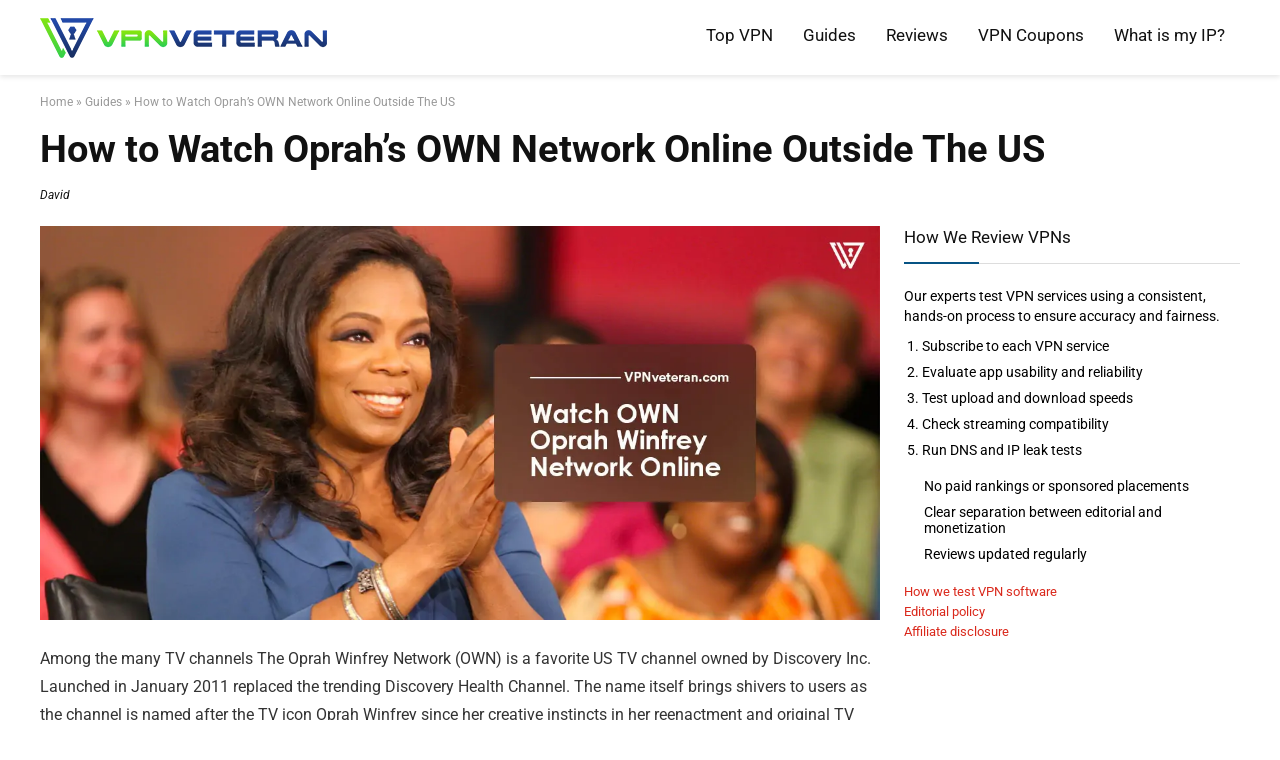

--- FILE ---
content_type: text/html; charset=UTF-8
request_url: https://vpnveteran.com/watch-oprah-own-network-online/
body_size: 39994
content:
<!DOCTYPE html>
<!--[if IE 8]>    <html class="ie8" lang="en-US"> <![endif]-->
<!--[if IE 9]>    <html class="ie9" lang="en-US"> <![endif]-->
<!--[if (gt IE 9)|!(IE)] lang="en-US"><![endif]-->
<html lang="en-US">
<head><meta charset="UTF-8" /><script>if(navigator.userAgent.match(/MSIE|Internet Explorer/i)||navigator.userAgent.match(/Trident\/7\..*?rv:11/i)){var href=document.location.href;if(!href.match(/[?&]nowprocket/)){if(href.indexOf("?")==-1){if(href.indexOf("#")==-1){document.location.href=href+"?nowprocket=1"}else{document.location.href=href.replace("#","?nowprocket=1#")}}else{if(href.indexOf("#")==-1){document.location.href=href+"&nowprocket=1"}else{document.location.href=href.replace("#","&nowprocket=1#")}}}}</script><script>(()=>{class RocketLazyLoadScripts{constructor(){this.v="2.0.3",this.userEvents=["keydown","keyup","mousedown","mouseup","mousemove","mouseover","mouseenter","mouseout","mouseleave","touchmove","touchstart","touchend","touchcancel","wheel","click","dblclick","input","visibilitychange"],this.attributeEvents=["onblur","onclick","oncontextmenu","ondblclick","onfocus","onmousedown","onmouseenter","onmouseleave","onmousemove","onmouseout","onmouseover","onmouseup","onmousewheel","onscroll","onsubmit"]}async t(){this.i(),this.o(),/iP(ad|hone)/.test(navigator.userAgent)&&this.h(),this.u(),this.l(this),this.m(),this.k(this),this.p(this),this._(),await Promise.all([this.R(),this.L()]),this.lastBreath=Date.now(),this.S(this),this.P(),this.D(),this.O(),this.M(),await this.C(this.delayedScripts.normal),await this.C(this.delayedScripts.defer),await this.C(this.delayedScripts.async),this.F("domReady"),await this.T(),await this.j(),await this.I(),this.F("windowLoad"),await this.A(),window.dispatchEvent(new Event("rocket-allScriptsLoaded")),this.everythingLoaded=!0,this.lastTouchEnd&&await new Promise((t=>setTimeout(t,500-Date.now()+this.lastTouchEnd))),this.H(),this.F("all"),this.U(),this.W()}i(){this.CSPIssue=sessionStorage.getItem("rocketCSPIssue"),document.addEventListener("securitypolicyviolation",(t=>{this.CSPIssue||"script-src-elem"!==t.violatedDirective||"data"!==t.blockedURI||(this.CSPIssue=!0,sessionStorage.setItem("rocketCSPIssue",!0))}),{isRocket:!0})}o(){window.addEventListener("pageshow",(t=>{this.persisted=t.persisted,this.realWindowLoadedFired=!0}),{isRocket:!0}),window.addEventListener("pagehide",(()=>{this.onFirstUserAction=null}),{isRocket:!0})}h(){let t;function e(e){t=e}window.addEventListener("touchstart",e,{isRocket:!0}),window.addEventListener("touchend",(function i(o){Math.abs(o.changedTouches[0].pageX-t.changedTouches[0].pageX)<10&&Math.abs(o.changedTouches[0].pageY-t.changedTouches[0].pageY)<10&&o.timeStamp-t.timeStamp<200&&(o.target.dispatchEvent(new PointerEvent("click",{target:o.target,bubbles:!0,cancelable:!0,detail:1})),event.preventDefault(),window.removeEventListener("touchstart",e,{isRocket:!0}),window.removeEventListener("touchend",i,{isRocket:!0}))}),{isRocket:!0})}q(t){this.userActionTriggered||("mousemove"!==t.type||this.firstMousemoveIgnored?"keyup"===t.type||"mouseover"===t.type||"mouseout"===t.type||(this.userActionTriggered=!0,this.onFirstUserAction&&this.onFirstUserAction()):this.firstMousemoveIgnored=!0),"click"===t.type&&t.preventDefault(),this.savedUserEvents.length>0&&(t.stopPropagation(),t.stopImmediatePropagation()),"touchstart"===this.lastEvent&&"touchend"===t.type&&(this.lastTouchEnd=Date.now()),"click"===t.type&&(this.lastTouchEnd=0),this.lastEvent=t.type,this.savedUserEvents.push(t)}u(){this.savedUserEvents=[],this.userEventHandler=this.q.bind(this),this.userEvents.forEach((t=>window.addEventListener(t,this.userEventHandler,{passive:!1,isRocket:!0})))}U(){this.userEvents.forEach((t=>window.removeEventListener(t,this.userEventHandler,{passive:!1,isRocket:!0}))),this.savedUserEvents.forEach((t=>{t.target.dispatchEvent(new window[t.constructor.name](t.type,t))}))}m(){this.eventsMutationObserver=new MutationObserver((t=>{const e="return false";for(const i of t){if("attributes"===i.type){const t=i.target.getAttribute(i.attributeName);t&&t!==e&&(i.target.setAttribute("data-rocket-"+i.attributeName,t),i.target["rocket"+i.attributeName]=new Function("event",t),i.target.setAttribute(i.attributeName,e))}"childList"===i.type&&i.addedNodes.forEach((t=>{if(t.nodeType===Node.ELEMENT_NODE)for(const i of t.attributes)this.attributeEvents.includes(i.name)&&i.value&&""!==i.value&&(t.setAttribute("data-rocket-"+i.name,i.value),t["rocket"+i.name]=new Function("event",i.value),t.setAttribute(i.name,e))}))}})),this.eventsMutationObserver.observe(document,{subtree:!0,childList:!0,attributeFilter:this.attributeEvents})}H(){this.eventsMutationObserver.disconnect(),this.attributeEvents.forEach((t=>{document.querySelectorAll("[data-rocket-"+t+"]").forEach((e=>{e.setAttribute(t,e.getAttribute("data-rocket-"+t)),e.removeAttribute("data-rocket-"+t)}))}))}k(t){Object.defineProperty(HTMLElement.prototype,"onclick",{get(){return this.rocketonclick||null},set(e){this.rocketonclick=e,this.setAttribute(t.everythingLoaded?"onclick":"data-rocket-onclick","this.rocketonclick(event)")}})}S(t){function e(e,i){let o=e[i];e[i]=null,Object.defineProperty(e,i,{get:()=>o,set(s){t.everythingLoaded?o=s:e["rocket"+i]=o=s}})}e(document,"onreadystatechange"),e(window,"onload"),e(window,"onpageshow");try{Object.defineProperty(document,"readyState",{get:()=>t.rocketReadyState,set(e){t.rocketReadyState=e},configurable:!0}),document.readyState="loading"}catch(t){console.log("WPRocket DJE readyState conflict, bypassing")}}l(t){this.originalAddEventListener=EventTarget.prototype.addEventListener,this.originalRemoveEventListener=EventTarget.prototype.removeEventListener,this.savedEventListeners=[],EventTarget.prototype.addEventListener=function(e,i,o){o&&o.isRocket||!t.B(e,this)&&!t.userEvents.includes(e)||t.B(e,this)&&!t.userActionTriggered||e.startsWith("rocket-")||t.everythingLoaded?t.originalAddEventListener.call(this,e,i,o):t.savedEventListeners.push({target:this,remove:!1,type:e,func:i,options:o})},EventTarget.prototype.removeEventListener=function(e,i,o){o&&o.isRocket||!t.B(e,this)&&!t.userEvents.includes(e)||t.B(e,this)&&!t.userActionTriggered||e.startsWith("rocket-")||t.everythingLoaded?t.originalRemoveEventListener.call(this,e,i,o):t.savedEventListeners.push({target:this,remove:!0,type:e,func:i,options:o})}}F(t){"all"===t&&(EventTarget.prototype.addEventListener=this.originalAddEventListener,EventTarget.prototype.removeEventListener=this.originalRemoveEventListener),this.savedEventListeners=this.savedEventListeners.filter((e=>{let i=e.type,o=e.target||window;return"domReady"===t&&"DOMContentLoaded"!==i&&"readystatechange"!==i||("windowLoad"===t&&"load"!==i&&"readystatechange"!==i&&"pageshow"!==i||(this.B(i,o)&&(i="rocket-"+i),e.remove?o.removeEventListener(i,e.func,e.options):o.addEventListener(i,e.func,e.options),!1))}))}p(t){let e;function i(e){return t.everythingLoaded?e:e.split(" ").map((t=>"load"===t||t.startsWith("load.")?"rocket-jquery-load":t)).join(" ")}function o(o){function s(e){const s=o.fn[e];o.fn[e]=o.fn.init.prototype[e]=function(){return this[0]===window&&t.userActionTriggered&&("string"==typeof arguments[0]||arguments[0]instanceof String?arguments[0]=i(arguments[0]):"object"==typeof arguments[0]&&Object.keys(arguments[0]).forEach((t=>{const e=arguments[0][t];delete arguments[0][t],arguments[0][i(t)]=e}))),s.apply(this,arguments),this}}if(o&&o.fn&&!t.allJQueries.includes(o)){const e={DOMContentLoaded:[],"rocket-DOMContentLoaded":[]};for(const t in e)document.addEventListener(t,(()=>{e[t].forEach((t=>t()))}),{isRocket:!0});o.fn.ready=o.fn.init.prototype.ready=function(i){function s(){parseInt(o.fn.jquery)>2?setTimeout((()=>i.bind(document)(o))):i.bind(document)(o)}return t.realDomReadyFired?!t.userActionTriggered||t.fauxDomReadyFired?s():e["rocket-DOMContentLoaded"].push(s):e.DOMContentLoaded.push(s),o([])},s("on"),s("one"),s("off"),t.allJQueries.push(o)}e=o}t.allJQueries=[],o(window.jQuery),Object.defineProperty(window,"jQuery",{get:()=>e,set(t){o(t)}})}P(){const t=new Map;document.write=document.writeln=function(e){const i=document.currentScript,o=document.createRange(),s=i.parentElement;let n=t.get(i);void 0===n&&(n=i.nextSibling,t.set(i,n));const c=document.createDocumentFragment();o.setStart(c,0),c.appendChild(o.createContextualFragment(e)),s.insertBefore(c,n)}}async R(){return new Promise((t=>{this.userActionTriggered?t():this.onFirstUserAction=t}))}async L(){return new Promise((t=>{document.addEventListener("DOMContentLoaded",(()=>{this.realDomReadyFired=!0,t()}),{isRocket:!0})}))}async I(){return this.realWindowLoadedFired?Promise.resolve():new Promise((t=>{window.addEventListener("load",t,{isRocket:!0})}))}M(){this.pendingScripts=[];this.scriptsMutationObserver=new MutationObserver((t=>{for(const e of t)e.addedNodes.forEach((t=>{"SCRIPT"!==t.tagName||t.noModule||t.isWPRocket||this.pendingScripts.push({script:t,promise:new Promise((e=>{const i=()=>{const i=this.pendingScripts.findIndex((e=>e.script===t));i>=0&&this.pendingScripts.splice(i,1),e()};t.addEventListener("load",i,{isRocket:!0}),t.addEventListener("error",i,{isRocket:!0}),setTimeout(i,1e3)}))})}))})),this.scriptsMutationObserver.observe(document,{childList:!0,subtree:!0})}async j(){await this.J(),this.pendingScripts.length?(await this.pendingScripts[0].promise,await this.j()):this.scriptsMutationObserver.disconnect()}D(){this.delayedScripts={normal:[],async:[],defer:[]},document.querySelectorAll("script[type$=rocketlazyloadscript]").forEach((t=>{t.hasAttribute("data-rocket-src")?t.hasAttribute("async")&&!1!==t.async?this.delayedScripts.async.push(t):t.hasAttribute("defer")&&!1!==t.defer||"module"===t.getAttribute("data-rocket-type")?this.delayedScripts.defer.push(t):this.delayedScripts.normal.push(t):this.delayedScripts.normal.push(t)}))}async _(){await this.L();let t=[];document.querySelectorAll("script[type$=rocketlazyloadscript][data-rocket-src]").forEach((e=>{let i=e.getAttribute("data-rocket-src");if(i&&!i.startsWith("data:")){i.startsWith("//")&&(i=location.protocol+i);try{const o=new URL(i).origin;o!==location.origin&&t.push({src:o,crossOrigin:e.crossOrigin||"module"===e.getAttribute("data-rocket-type")})}catch(t){}}})),t=[...new Map(t.map((t=>[JSON.stringify(t),t]))).values()],this.N(t,"preconnect")}async $(t){if(await this.G(),!0!==t.noModule||!("noModule"in HTMLScriptElement.prototype))return new Promise((e=>{let i;function o(){(i||t).setAttribute("data-rocket-status","executed"),e()}try{if(navigator.userAgent.includes("Firefox/")||""===navigator.vendor||this.CSPIssue)i=document.createElement("script"),[...t.attributes].forEach((t=>{let e=t.nodeName;"type"!==e&&("data-rocket-type"===e&&(e="type"),"data-rocket-src"===e&&(e="src"),i.setAttribute(e,t.nodeValue))})),t.text&&(i.text=t.text),t.nonce&&(i.nonce=t.nonce),i.hasAttribute("src")?(i.addEventListener("load",o,{isRocket:!0}),i.addEventListener("error",(()=>{i.setAttribute("data-rocket-status","failed-network"),e()}),{isRocket:!0}),setTimeout((()=>{i.isConnected||e()}),1)):(i.text=t.text,o()),i.isWPRocket=!0,t.parentNode.replaceChild(i,t);else{const i=t.getAttribute("data-rocket-type"),s=t.getAttribute("data-rocket-src");i?(t.type=i,t.removeAttribute("data-rocket-type")):t.removeAttribute("type"),t.addEventListener("load",o,{isRocket:!0}),t.addEventListener("error",(i=>{this.CSPIssue&&i.target.src.startsWith("data:")?(console.log("WPRocket: CSP fallback activated"),t.removeAttribute("src"),this.$(t).then(e)):(t.setAttribute("data-rocket-status","failed-network"),e())}),{isRocket:!0}),s?(t.fetchPriority="high",t.removeAttribute("data-rocket-src"),t.src=s):t.src="data:text/javascript;base64,"+window.btoa(unescape(encodeURIComponent(t.text)))}}catch(i){t.setAttribute("data-rocket-status","failed-transform"),e()}}));t.setAttribute("data-rocket-status","skipped")}async C(t){const e=t.shift();return e?(e.isConnected&&await this.$(e),this.C(t)):Promise.resolve()}O(){this.N([...this.delayedScripts.normal,...this.delayedScripts.defer,...this.delayedScripts.async],"preload")}N(t,e){this.trash=this.trash||[];let i=!0;var o=document.createDocumentFragment();t.forEach((t=>{const s=t.getAttribute&&t.getAttribute("data-rocket-src")||t.src;if(s&&!s.startsWith("data:")){const n=document.createElement("link");n.href=s,n.rel=e,"preconnect"!==e&&(n.as="script",n.fetchPriority=i?"high":"low"),t.getAttribute&&"module"===t.getAttribute("data-rocket-type")&&(n.crossOrigin=!0),t.crossOrigin&&(n.crossOrigin=t.crossOrigin),t.integrity&&(n.integrity=t.integrity),t.nonce&&(n.nonce=t.nonce),o.appendChild(n),this.trash.push(n),i=!1}})),document.head.appendChild(o)}W(){this.trash.forEach((t=>t.remove()))}async T(){try{document.readyState="interactive"}catch(t){}this.fauxDomReadyFired=!0;try{await this.G(),document.dispatchEvent(new Event("rocket-readystatechange")),await this.G(),document.rocketonreadystatechange&&document.rocketonreadystatechange(),await this.G(),document.dispatchEvent(new Event("rocket-DOMContentLoaded")),await this.G(),window.dispatchEvent(new Event("rocket-DOMContentLoaded"))}catch(t){console.error(t)}}async A(){try{document.readyState="complete"}catch(t){}try{await this.G(),document.dispatchEvent(new Event("rocket-readystatechange")),await this.G(),document.rocketonreadystatechange&&document.rocketonreadystatechange(),await this.G(),window.dispatchEvent(new Event("rocket-load")),await this.G(),window.rocketonload&&window.rocketonload(),await this.G(),this.allJQueries.forEach((t=>t(window).trigger("rocket-jquery-load"))),await this.G();const t=new Event("rocket-pageshow");t.persisted=this.persisted,window.dispatchEvent(t),await this.G(),window.rocketonpageshow&&window.rocketonpageshow({persisted:this.persisted})}catch(t){console.error(t)}}async G(){Date.now()-this.lastBreath>45&&(await this.J(),this.lastBreath=Date.now())}async J(){return document.hidden?new Promise((t=>setTimeout(t))):new Promise((t=>requestAnimationFrame(t)))}B(t,e){return e===document&&"readystatechange"===t||(e===document&&"DOMContentLoaded"===t||(e===window&&"DOMContentLoaded"===t||(e===window&&"load"===t||e===window&&"pageshow"===t)))}static run(){(new RocketLazyLoadScripts).t()}}RocketLazyLoadScripts.run()})();</script>

<meta name=viewport content="width=device-width, initial-scale=1.0" />
<meta name=robots content=all>	
<!-- feeds & pingback -->
<link rel="profile" href="https://gmpg.org/xfn/11" />
<link rel="pingback" href="https://vpnveteran.com/xmlrpc.php" />
<meta name='robots' content='index, follow, max-image-preview:large, max-snippet:-1, max-video-preview:-1' />
	<style>img:is([sizes="auto" i], [sizes^="auto," i]) { contain-intrinsic-size: 3000px 1500px }</style>
	<link rel="alternate" hreflang="en" href="https://vpnveteran.com/watch-oprah-own-network-online/" />
<link rel="alternate" hreflang="x-default" href="https://vpnveteran.com/watch-oprah-own-network-online/" />

	<!-- This site is optimized with the Yoast SEO plugin v24.9 - https://yoast.com/wordpress/plugins/seo/ -->
	<title>How to Watch Oprah&#039;s OWN Network Online | VPNveteran.com</title>
	<meta name="description" content="Fan of Oprah Winfrey and want to stream the best content on OWN network? Read our guide to watch OWN network online from and outside the USA." />
	<link rel="canonical" href="https://vpnveteran.com/watch-oprah-own-network-online/" />
	<meta property="og:locale" content="en_US" />
	<meta property="og:type" content="article" />
	<meta property="og:title" content="How to Watch Oprah&#039;s OWN Network Online | VPNveteran.com" />
	<meta property="og:description" content="Fan of Oprah Winfrey and want to stream the best content on OWN network? Read our guide to watch OWN network online from and outside the USA." />
	<meta property="og:url" content="https://vpnveteran.com/watch-oprah-own-network-online/" />
	<meta property="og:site_name" content="VPNveteran.com" />
	<meta property="article:publisher" content="https://www.facebook.com/VPNveteran" />
	<meta property="article:author" content="https://www.facebook.com/VPNveterancom-101351818987750" />
	<meta property="article:published_time" content="2025-12-23T06:45:28+00:00" />
	<meta property="og:image" content="https://vpnveteran.com/wp-content/uploads/watch-own-the-oprah-winfrey-network.jpg" />
	<meta property="og:image:width" content="1280" />
	<meta property="og:image:height" content="600" />
	<meta property="og:image:type" content="image/jpeg" />
	<meta name="author" content="David" />
	<meta name="twitter:card" content="summary_large_image" />
	<meta name="twitter:creator" content="@https://twitter.com/VPNveteran" />
	<meta name="twitter:site" content="@VPNveteran" />
	<!-- / Yoast SEO plugin. -->


<link rel="amphtml" href="https://vpnveteran.com/watch-oprah-own-network-online/amp/" /><meta name="generator" content="AMP for WP 1.1.4"/><link rel='dns-prefetch' href='//a.omappapi.com' />
<link rel='dns-prefetch' href='//www.googletagmanager.com' />
<link rel="alternate" type="application/rss+xml" title="VPNveteran.com &raquo; Feed" href="https://vpnveteran.com/feed/" />
<link rel="alternate" type="application/rss+xml" title="VPNveteran.com &raquo; Comments Feed" href="https://vpnveteran.com/comments/feed/" />
<link rel="alternate" type="application/rss+xml" title="VPNveteran.com &raquo; How to Watch Oprah&#8217;s OWN Network Online Outside The US Comments Feed" href="https://vpnveteran.com/watch-oprah-own-network-online/feed/" />
<style id='wp-emoji-styles-inline-css' type='text/css'>

	img.wp-smiley, img.emoji {
		display: inline !important;
		border: none !important;
		box-shadow: none !important;
		height: 1em !important;
		width: 1em !important;
		margin: 0 0.07em !important;
		vertical-align: -0.1em !important;
		background: none !important;
		padding: 0 !important;
	}
</style>
<link rel='stylesheet' id='wp-block-library-css' href='https://vpnveteran.com/wp-includes/css/dist/block-library/style.min.css?ver=6.7.4' type='text/css' media='all' />
<style id='classic-theme-styles-inline-css' type='text/css'>
/*! This file is auto-generated */
.wp-block-button__link{color:#fff;background-color:#32373c;border-radius:9999px;box-shadow:none;text-decoration:none;padding:calc(.667em + 2px) calc(1.333em + 2px);font-size:1.125em}.wp-block-file__button{background:#32373c;color:#fff;text-decoration:none}
</style>
<style id='global-styles-inline-css' type='text/css'>
:root{--wp--preset--aspect-ratio--square: 1;--wp--preset--aspect-ratio--4-3: 4/3;--wp--preset--aspect-ratio--3-4: 3/4;--wp--preset--aspect-ratio--3-2: 3/2;--wp--preset--aspect-ratio--2-3: 2/3;--wp--preset--aspect-ratio--16-9: 16/9;--wp--preset--aspect-ratio--9-16: 9/16;--wp--preset--color--black: #000000;--wp--preset--color--cyan-bluish-gray: #abb8c3;--wp--preset--color--white: #ffffff;--wp--preset--color--pale-pink: #f78da7;--wp--preset--color--vivid-red: #cf2e2e;--wp--preset--color--luminous-vivid-orange: #ff6900;--wp--preset--color--luminous-vivid-amber: #fcb900;--wp--preset--color--light-green-cyan: #7bdcb5;--wp--preset--color--vivid-green-cyan: #00d084;--wp--preset--color--pale-cyan-blue: #8ed1fc;--wp--preset--color--vivid-cyan-blue: #0693e3;--wp--preset--color--vivid-purple: #9b51e0;--wp--preset--gradient--vivid-cyan-blue-to-vivid-purple: linear-gradient(135deg,rgba(6,147,227,1) 0%,rgb(155,81,224) 100%);--wp--preset--gradient--light-green-cyan-to-vivid-green-cyan: linear-gradient(135deg,rgb(122,220,180) 0%,rgb(0,208,130) 100%);--wp--preset--gradient--luminous-vivid-amber-to-luminous-vivid-orange: linear-gradient(135deg,rgba(252,185,0,1) 0%,rgba(255,105,0,1) 100%);--wp--preset--gradient--luminous-vivid-orange-to-vivid-red: linear-gradient(135deg,rgba(255,105,0,1) 0%,rgb(207,46,46) 100%);--wp--preset--gradient--very-light-gray-to-cyan-bluish-gray: linear-gradient(135deg,rgb(238,238,238) 0%,rgb(169,184,195) 100%);--wp--preset--gradient--cool-to-warm-spectrum: linear-gradient(135deg,rgb(74,234,220) 0%,rgb(151,120,209) 20%,rgb(207,42,186) 40%,rgb(238,44,130) 60%,rgb(251,105,98) 80%,rgb(254,248,76) 100%);--wp--preset--gradient--blush-light-purple: linear-gradient(135deg,rgb(255,206,236) 0%,rgb(152,150,240) 100%);--wp--preset--gradient--blush-bordeaux: linear-gradient(135deg,rgb(254,205,165) 0%,rgb(254,45,45) 50%,rgb(107,0,62) 100%);--wp--preset--gradient--luminous-dusk: linear-gradient(135deg,rgb(255,203,112) 0%,rgb(199,81,192) 50%,rgb(65,88,208) 100%);--wp--preset--gradient--pale-ocean: linear-gradient(135deg,rgb(255,245,203) 0%,rgb(182,227,212) 50%,rgb(51,167,181) 100%);--wp--preset--gradient--electric-grass: linear-gradient(135deg,rgb(202,248,128) 0%,rgb(113,206,126) 100%);--wp--preset--gradient--midnight: linear-gradient(135deg,rgb(2,3,129) 0%,rgb(40,116,252) 100%);--wp--preset--font-size--small: 13px;--wp--preset--font-size--medium: 20px;--wp--preset--font-size--large: 36px;--wp--preset--font-size--x-large: 42px;--wp--preset--spacing--20: 0.44rem;--wp--preset--spacing--30: 0.67rem;--wp--preset--spacing--40: 1rem;--wp--preset--spacing--50: 1.5rem;--wp--preset--spacing--60: 2.25rem;--wp--preset--spacing--70: 3.38rem;--wp--preset--spacing--80: 5.06rem;--wp--preset--shadow--natural: 6px 6px 9px rgba(0, 0, 0, 0.2);--wp--preset--shadow--deep: 12px 12px 50px rgba(0, 0, 0, 0.4);--wp--preset--shadow--sharp: 6px 6px 0px rgba(0, 0, 0, 0.2);--wp--preset--shadow--outlined: 6px 6px 0px -3px rgba(255, 255, 255, 1), 6px 6px rgba(0, 0, 0, 1);--wp--preset--shadow--crisp: 6px 6px 0px rgba(0, 0, 0, 1);}:where(.is-layout-flex){gap: 0.5em;}:where(.is-layout-grid){gap: 0.5em;}body .is-layout-flex{display: flex;}.is-layout-flex{flex-wrap: wrap;align-items: center;}.is-layout-flex > :is(*, div){margin: 0;}body .is-layout-grid{display: grid;}.is-layout-grid > :is(*, div){margin: 0;}:where(.wp-block-columns.is-layout-flex){gap: 2em;}:where(.wp-block-columns.is-layout-grid){gap: 2em;}:where(.wp-block-post-template.is-layout-flex){gap: 1.25em;}:where(.wp-block-post-template.is-layout-grid){gap: 1.25em;}.has-black-color{color: var(--wp--preset--color--black) !important;}.has-cyan-bluish-gray-color{color: var(--wp--preset--color--cyan-bluish-gray) !important;}.has-white-color{color: var(--wp--preset--color--white) !important;}.has-pale-pink-color{color: var(--wp--preset--color--pale-pink) !important;}.has-vivid-red-color{color: var(--wp--preset--color--vivid-red) !important;}.has-luminous-vivid-orange-color{color: var(--wp--preset--color--luminous-vivid-orange) !important;}.has-luminous-vivid-amber-color{color: var(--wp--preset--color--luminous-vivid-amber) !important;}.has-light-green-cyan-color{color: var(--wp--preset--color--light-green-cyan) !important;}.has-vivid-green-cyan-color{color: var(--wp--preset--color--vivid-green-cyan) !important;}.has-pale-cyan-blue-color{color: var(--wp--preset--color--pale-cyan-blue) !important;}.has-vivid-cyan-blue-color{color: var(--wp--preset--color--vivid-cyan-blue) !important;}.has-vivid-purple-color{color: var(--wp--preset--color--vivid-purple) !important;}.has-black-background-color{background-color: var(--wp--preset--color--black) !important;}.has-cyan-bluish-gray-background-color{background-color: var(--wp--preset--color--cyan-bluish-gray) !important;}.has-white-background-color{background-color: var(--wp--preset--color--white) !important;}.has-pale-pink-background-color{background-color: var(--wp--preset--color--pale-pink) !important;}.has-vivid-red-background-color{background-color: var(--wp--preset--color--vivid-red) !important;}.has-luminous-vivid-orange-background-color{background-color: var(--wp--preset--color--luminous-vivid-orange) !important;}.has-luminous-vivid-amber-background-color{background-color: var(--wp--preset--color--luminous-vivid-amber) !important;}.has-light-green-cyan-background-color{background-color: var(--wp--preset--color--light-green-cyan) !important;}.has-vivid-green-cyan-background-color{background-color: var(--wp--preset--color--vivid-green-cyan) !important;}.has-pale-cyan-blue-background-color{background-color: var(--wp--preset--color--pale-cyan-blue) !important;}.has-vivid-cyan-blue-background-color{background-color: var(--wp--preset--color--vivid-cyan-blue) !important;}.has-vivid-purple-background-color{background-color: var(--wp--preset--color--vivid-purple) !important;}.has-black-border-color{border-color: var(--wp--preset--color--black) !important;}.has-cyan-bluish-gray-border-color{border-color: var(--wp--preset--color--cyan-bluish-gray) !important;}.has-white-border-color{border-color: var(--wp--preset--color--white) !important;}.has-pale-pink-border-color{border-color: var(--wp--preset--color--pale-pink) !important;}.has-vivid-red-border-color{border-color: var(--wp--preset--color--vivid-red) !important;}.has-luminous-vivid-orange-border-color{border-color: var(--wp--preset--color--luminous-vivid-orange) !important;}.has-luminous-vivid-amber-border-color{border-color: var(--wp--preset--color--luminous-vivid-amber) !important;}.has-light-green-cyan-border-color{border-color: var(--wp--preset--color--light-green-cyan) !important;}.has-vivid-green-cyan-border-color{border-color: var(--wp--preset--color--vivid-green-cyan) !important;}.has-pale-cyan-blue-border-color{border-color: var(--wp--preset--color--pale-cyan-blue) !important;}.has-vivid-cyan-blue-border-color{border-color: var(--wp--preset--color--vivid-cyan-blue) !important;}.has-vivid-purple-border-color{border-color: var(--wp--preset--color--vivid-purple) !important;}.has-vivid-cyan-blue-to-vivid-purple-gradient-background{background: var(--wp--preset--gradient--vivid-cyan-blue-to-vivid-purple) !important;}.has-light-green-cyan-to-vivid-green-cyan-gradient-background{background: var(--wp--preset--gradient--light-green-cyan-to-vivid-green-cyan) !important;}.has-luminous-vivid-amber-to-luminous-vivid-orange-gradient-background{background: var(--wp--preset--gradient--luminous-vivid-amber-to-luminous-vivid-orange) !important;}.has-luminous-vivid-orange-to-vivid-red-gradient-background{background: var(--wp--preset--gradient--luminous-vivid-orange-to-vivid-red) !important;}.has-very-light-gray-to-cyan-bluish-gray-gradient-background{background: var(--wp--preset--gradient--very-light-gray-to-cyan-bluish-gray) !important;}.has-cool-to-warm-spectrum-gradient-background{background: var(--wp--preset--gradient--cool-to-warm-spectrum) !important;}.has-blush-light-purple-gradient-background{background: var(--wp--preset--gradient--blush-light-purple) !important;}.has-blush-bordeaux-gradient-background{background: var(--wp--preset--gradient--blush-bordeaux) !important;}.has-luminous-dusk-gradient-background{background: var(--wp--preset--gradient--luminous-dusk) !important;}.has-pale-ocean-gradient-background{background: var(--wp--preset--gradient--pale-ocean) !important;}.has-electric-grass-gradient-background{background: var(--wp--preset--gradient--electric-grass) !important;}.has-midnight-gradient-background{background: var(--wp--preset--gradient--midnight) !important;}.has-small-font-size{font-size: var(--wp--preset--font-size--small) !important;}.has-medium-font-size{font-size: var(--wp--preset--font-size--medium) !important;}.has-large-font-size{font-size: var(--wp--preset--font-size--large) !important;}.has-x-large-font-size{font-size: var(--wp--preset--font-size--x-large) !important;}
:where(.wp-block-post-template.is-layout-flex){gap: 1.25em;}:where(.wp-block-post-template.is-layout-grid){gap: 1.25em;}
:where(.wp-block-columns.is-layout-flex){gap: 2em;}:where(.wp-block-columns.is-layout-grid){gap: 2em;}
:root :where(.wp-block-pullquote){font-size: 1.5em;line-height: 1.6;}
</style>
<link data-minify="1" rel='stylesheet' id='authors-list-css-css' href='https://vpnveteran.com/wp-content/cache/min/1/wp-content/plugins/authors-list/backend/assets/css/front.css?ver=1741845925' type='text/css' media='all' />
<link data-minify="1" rel='stylesheet' id='jquery-ui-css-css' href='https://vpnveteran.com/wp-content/cache/min/1/wp-content/plugins/authors-list/backend/assets/css/jquery-ui.css?ver=1741845926' type='text/css' media='all' />
<link data-minify="1" rel='stylesheet' id='cookie-law-info-css' href='https://vpnveteran.com/wp-content/cache/min/1/wp-content/plugins/cookie-law-info/legacy/public/css/cookie-law-info-public.css?ver=1741845926' type='text/css' media='all' />
<link data-minify="1" rel='stylesheet' id='cookie-law-info-gdpr-css' href='https://vpnveteran.com/wp-content/cache/min/1/wp-content/plugins/cookie-law-info/legacy/public/css/cookie-law-info-gdpr.css?ver=1741845926' type='text/css' media='all' />
<link rel='stylesheet' id='wpml-legacy-dropdown-0-css' href='https://vpnveteran.com/wp-content/plugins/sitepress-multilingual-cms/templates/language-switchers/legacy-dropdown/style.min.css?ver=1' type='text/css' media='all' />
<style id='wpml-legacy-dropdown-0-inline-css' type='text/css'>
.wpml-ls-statics-shortcode_actions{background-color:#173456;}.wpml-ls-statics-shortcode_actions, .wpml-ls-statics-shortcode_actions .wpml-ls-sub-menu, .wpml-ls-statics-shortcode_actions a {border-color:#173456;}.wpml-ls-statics-shortcode_actions a, .wpml-ls-statics-shortcode_actions .wpml-ls-sub-menu a, .wpml-ls-statics-shortcode_actions .wpml-ls-sub-menu a:link, .wpml-ls-statics-shortcode_actions li:not(.wpml-ls-current-language) .wpml-ls-link, .wpml-ls-statics-shortcode_actions li:not(.wpml-ls-current-language) .wpml-ls-link:link {color:#ffffff;background-color:#173456;}.wpml-ls-statics-shortcode_actions .wpml-ls-sub-menu a:hover,.wpml-ls-statics-shortcode_actions .wpml-ls-sub-menu a:focus, .wpml-ls-statics-shortcode_actions .wpml-ls-sub-menu a:link:hover, .wpml-ls-statics-shortcode_actions .wpml-ls-sub-menu a:link:focus {color:#ffffff;background-color:#173456;}.wpml-ls-statics-shortcode_actions .wpml-ls-current-language > a {color:#ffffff;background-color:#173456;}.wpml-ls-statics-shortcode_actions .wpml-ls-current-language:hover>a, .wpml-ls-statics-shortcode_actions .wpml-ls-current-language>a:focus {color:#ffffff;background-color:#173456;}
</style>
<link rel='stylesheet' id='wpml-menu-item-0-css' href='https://vpnveteran.com/wp-content/plugins/sitepress-multilingual-cms/templates/language-switchers/menu-item/style.min.css?ver=1' type='text/css' media='all' />
<style id='wpml-menu-item-0-inline-css' type='text/css'>
li[id*="menu-item-wpml"] span{padding-left:5px;}
</style>
<link data-minify="1" rel='stylesheet' id='parent-style-css' href='https://vpnveteran.com/wp-content/cache/min/1/wp-content/themes/rehub-theme/style.css?ver=1741845926' type='text/css' media='all' />
<style id='akismet-widget-style-inline-css' type='text/css'>

			.a-stats {
				--akismet-color-mid-green: #357b49;
				--akismet-color-white: #fff;
				--akismet-color-light-grey: #f6f7f7;

				max-width: 350px;
				width: auto;
			}

			.a-stats * {
				all: unset;
				box-sizing: border-box;
			}

			.a-stats strong {
				font-weight: 600;
			}

			.a-stats a.a-stats__link,
			.a-stats a.a-stats__link:visited,
			.a-stats a.a-stats__link:active {
				background: var(--akismet-color-mid-green);
				border: none;
				box-shadow: none;
				border-radius: 8px;
				color: var(--akismet-color-white);
				cursor: pointer;
				display: block;
				font-family: -apple-system, BlinkMacSystemFont, 'Segoe UI', 'Roboto', 'Oxygen-Sans', 'Ubuntu', 'Cantarell', 'Helvetica Neue', sans-serif;
				font-weight: 500;
				padding: 12px;
				text-align: center;
				text-decoration: none;
				transition: all 0.2s ease;
			}

			/* Extra specificity to deal with TwentyTwentyOne focus style */
			.widget .a-stats a.a-stats__link:focus {
				background: var(--akismet-color-mid-green);
				color: var(--akismet-color-white);
				text-decoration: none;
			}

			.a-stats a.a-stats__link:hover {
				filter: brightness(110%);
				box-shadow: 0 4px 12px rgba(0, 0, 0, 0.06), 0 0 2px rgba(0, 0, 0, 0.16);
			}

			.a-stats .count {
				color: var(--akismet-color-white);
				display: block;
				font-size: 1.5em;
				line-height: 1.4;
				padding: 0 13px;
				white-space: nowrap;
			}
		
</style>
<link data-minify="1" rel='stylesheet' id='rhstyle-css' href='https://vpnveteran.com/wp-content/cache/min/1/wp-content/themes/rehub-old/style.css?ver=1741845926' type='text/css' media='all' />
<link data-minify="1" rel='stylesheet' id='responsive-css' href='https://vpnveteran.com/wp-content/cache/min/1/wp-content/themes/rehub-theme/css/responsive.css?ver=1741845926' type='text/css' media='all' />
<link data-minify="1" rel='stylesheet' id='rehubicons-css' href='https://vpnveteran.com/wp-content/cache/min/1/wp-content/themes/rehub-theme/iconstyle.css?ver=1741845926' type='text/css' media='all' />
<link data-minify="1" rel='stylesheet' id='rehubfontawesome-css' href='https://vpnveteran.com/wp-content/cache/min/1/wp-content/themes/rehub-theme/admin/fonts/fontawesome/font-awesome.min.css?ver=1741845926' type='text/css' media='all' />
<link data-minify="1" rel='stylesheet' id='sgf-rehub-css' href='https://vpnveteran.com/wp-content/cache/min/1/wp-content/plugins/sgf-wp-plugin/css/rehub.css?ver=1741845926' type='text/css' media='all' />
<link rel='stylesheet' id='elementor-frontend-css' href='https://vpnveteran.com/wp-content/plugins/elementor/assets/css/frontend.min.css?ver=3.28.4' type='text/css' media='all' />
<link rel='stylesheet' id='eael-general-css' href='https://vpnveteran.com/wp-content/plugins/essential-addons-for-elementor-lite/assets/front-end/css/view/general.min.css?ver=6.1.11' type='text/css' media='all' />
<style id='rocket-lazyload-inline-css' type='text/css'>
.rll-youtube-player{position:relative;padding-bottom:56.23%;height:0;overflow:hidden;max-width:100%;}.rll-youtube-player:focus-within{outline: 2px solid currentColor;outline-offset: 5px;}.rll-youtube-player iframe{position:absolute;top:0;left:0;width:100%;height:100%;z-index:100;background:0 0}.rll-youtube-player img{bottom:0;display:block;left:0;margin:auto;max-width:100%;width:100%;position:absolute;right:0;top:0;border:none;height:auto;-webkit-transition:.4s all;-moz-transition:.4s all;transition:.4s all}.rll-youtube-player img:hover{-webkit-filter:brightness(75%)}.rll-youtube-player .play{height:100%;width:100%;left:0;top:0;position:absolute;background:url(https://vpnveteran.com/wp-content/plugins/wp-rocket/assets/img/youtube.png) no-repeat center;background-color: transparent !important;cursor:pointer;border:none;}
</style>
<script type="rocketlazyloadscript" data-rocket-type="text/javascript" data-rocket-src="https://vpnveteran.com/wp-includes/js/jquery/jquery.min.js?ver=3.7.1" id="jquery-core-js" data-rocket-defer defer></script>
<script type="rocketlazyloadscript" data-rocket-type="text/javascript" data-rocket-src="https://vpnveteran.com/wp-includes/js/jquery/jquery-migrate.min.js?ver=3.4.1" id="jquery-migrate-js" data-rocket-defer defer></script>
<script type="text/javascript" id="cookie-law-info-js-extra">
/* <![CDATA[ */
var Cli_Data = {"nn_cookie_ids":[],"cookielist":[],"non_necessary_cookies":[],"ccpaEnabled":"","ccpaRegionBased":"","ccpaBarEnabled":"","strictlyEnabled":["necessary","obligatoire"],"ccpaType":"gdpr","js_blocking":"","custom_integration":"","triggerDomRefresh":"","secure_cookies":""};
var cli_cookiebar_settings = {"animate_speed_hide":"500","animate_speed_show":"500","background":"#FFF","border":"#b1a6a6c2","border_on":"","button_1_button_colour":"#000","button_1_button_hover":"#000000","button_1_link_colour":"#fff","button_1_as_button":"1","button_1_new_win":"","button_2_button_colour":"#333","button_2_button_hover":"#292929","button_2_link_colour":"#444","button_2_as_button":"","button_2_hidebar":"","button_3_button_colour":"#000","button_3_button_hover":"#000000","button_3_link_colour":"#fff","button_3_as_button":"1","button_3_new_win":"","button_4_button_colour":"#000","button_4_button_hover":"#000000","button_4_link_colour":"#fff","button_4_as_button":"1","button_7_button_colour":"#61a229","button_7_button_hover":"#4e8221","button_7_link_colour":"#fff","button_7_as_button":"1","button_7_new_win":"","font_family":"inherit","header_fix":"","notify_animate_hide":"1","notify_animate_show":"","notify_div_id":"#cookie-law-info-bar","notify_position_horizontal":"right","notify_position_vertical":"bottom","scroll_close":"","scroll_close_reload":"","accept_close_reload":"","reject_close_reload":"","showagain_tab":"","showagain_background":"#fff","showagain_border":"#000","showagain_div_id":"#cookie-law-info-again","showagain_x_position":"100px","text":"#000","show_once_yn":"1","show_once":"10000","logging_on":"","as_popup":"","popup_overlay":"1","bar_heading_text":"","cookie_bar_as":"banner","popup_showagain_position":"bottom-right","widget_position":"left"};
var log_object = {"ajax_url":"https:\/\/vpnveteran.com\/wp-admin\/admin-ajax.php"};
/* ]]> */
</script>
<script type="rocketlazyloadscript" data-minify="1" data-rocket-type="text/javascript" data-rocket-src="https://vpnveteran.com/wp-content/cache/min/1/wp-content/plugins/cookie-law-info/legacy/public/js/cookie-law-info-public.js?ver=1716965492" id="cookie-law-info-js" data-rocket-defer defer></script>
<script type="rocketlazyloadscript" data-rocket-type="text/javascript" data-rocket-src="https://vpnveteran.com/wp-content/plugins/sitepress-multilingual-cms/templates/language-switchers/legacy-dropdown/script.min.js?ver=1" id="wpml-legacy-dropdown-0-js" data-rocket-defer defer></script>

<!-- Google tag (gtag.js) snippet added by Site Kit -->
<!-- Google Analytics snippet added by Site Kit -->
<script type="rocketlazyloadscript" data-rocket-type="text/javascript" data-rocket-src="https://www.googletagmanager.com/gtag/js?id=GT-P35FPJ" id="google_gtagjs-js" async></script>
<script type="rocketlazyloadscript" data-rocket-type="text/javascript" id="google_gtagjs-js-after">
/* <![CDATA[ */
window.dataLayer = window.dataLayer || [];function gtag(){dataLayer.push(arguments);}
gtag("set","linker",{"domains":["vpnveteran.com"]});
gtag("js", new Date());
gtag("set", "developer_id.dZTNiMT", true);
gtag("config", "GT-P35FPJ");
 window._googlesitekit = window._googlesitekit || {}; window._googlesitekit.throttledEvents = []; window._googlesitekit.gtagEvent = (name, data) => { var key = JSON.stringify( { name, data } ); if ( !! window._googlesitekit.throttledEvents[ key ] ) { return; } window._googlesitekit.throttledEvents[ key ] = true; setTimeout( () => { delete window._googlesitekit.throttledEvents[ key ]; }, 5 ); gtag( "event", name, { ...data, event_source: "site-kit" } ); }; 
/* ]]> */
</script>
<link rel="https://api.w.org/" href="https://vpnveteran.com/wp-json/" /><link rel="alternate" title="JSON" type="application/json" href="https://vpnveteran.com/wp-json/wp/v2/posts/50669" /><link rel="EditURI" type="application/rsd+xml" title="RSD" href="https://vpnveteran.com/xmlrpc.php?rsd" />
<link rel='shortlink' href='https://vpnveteran.com/?p=50669' />
<link rel="alternate" title="oEmbed (JSON)" type="application/json+oembed" href="https://vpnveteran.com/wp-json/oembed/1.0/embed?url=https%3A%2F%2Fvpnveteran.com%2Fwatch-oprah-own-network-online%2F" />
<link rel="alternate" title="oEmbed (XML)" type="text/xml+oembed" href="https://vpnveteran.com/wp-json/oembed/1.0/embed?url=https%3A%2F%2Fvpnveteran.com%2Fwatch-oprah-own-network-online%2F&#038;format=xml" />
<meta name="generator" content="WPML ver:4.7.3 stt:61,37,1,4,3,20,27,28,29,40,41,2,53;" />
<meta name="generator" content="Site Kit by Google 1.168.0" /><!-- HFCM by 99 Robots - Snippet # 58: OptinMonster - Popups All Lang -->
<script type="rocketlazyloadscript">
	
var a_om_tags_mapping = {};

if (document.documentElement.lang === "en" || document.documentElement.lang === "en-US") {
	a_om_tags_mapping['popup-streaming'] = "gs8ujewuvqlp0oatcu4e";
	a_om_tags_mapping['torrent-popup'] = "d95r201ohc0msiyzquth";
}

else if (document.documentElement.lang === "fr" || document.documentElement.lang === "fr-FR") {
	a_om_tags_mapping['torrent-popup'] = "izhzxvzcwfy6ppw8q93t";
	a_om_tags_mapping['popup-streaming'] = "hs06wsjv8pcpzvn5docu";
}

else if (document.documentElement.lang === "ja") {
	a_om_tags_mapping['torrent-popup'] = "crags1o2cboedvjesorv";
	a_om_tags_mapping['popup-streaming'] = "r0m7rcafxqd7mzxxrb4a";
}

else if (document.documentElement.lang === "it" || document.documentElement.lang === "it-IT") {
	a_om_tags_mapping['torrent-popup'] = "lx5dmjqstsx5qpy3fr9j";
	a_om_tags_mapping['popup-streaming'] = "hfbrtqlwdqgyy1gnljqv";
}

else if (document.documentElement.lang === "es" || document.documentElement.lang === "es-ES") {
	a_om_tags_mapping['torrent-popup'] = "j2vkddhhxiqbmrqvup7y";
	a_om_tags_mapping['popup-streaming'] = "pwarfjizx6j9erdrj6ku";
}

else if (document.documentElement.lang === "de" || document.documentElement.lang === "de-DE") {
	a_om_tags_mapping['torrent-popup'] = "mbmnlenxahtm2ohxsn7q";
	a_om_tags_mapping['popup-streaming'] = "qz8emgelext5ij2vnpak";
}

else if (document.documentElement.lang === "nl" || document.documentElement.lang === "nl-NL") {
	a_om_tags_mapping['torrent-popup'] = "vpdmldcusljtscpyjtoc";
	a_om_tags_mapping['popup-streaming'] = "ovyydmsrw04wrfjnyivn";
}

else if (document.documentElement.lang === "pl" || document.documentElement.lang === "pl-PL") {
	a_om_tags_mapping['torrent-popup'] = "whlce0obyji3djwdgf46";
	a_om_tags_mapping['popup-streaming'] = "zkun4fhbsmdbor22b86f";
}

else if (document.documentElement.lang === "pt-pt") {
	a_om_tags_mapping['torrent-popup'] = "nkhgqsa7n1dn7ifborck";
	a_om_tags_mapping['popup-streaming'] = "s2qcup8xcmn43at0pkqt";
}

else if (document.documentElement.lang === "tr" || document.documentElement.lang === "tr-TR") {
	a_om_tags_mapping['torrent-popup'] = "je2ar0orzpzxpfqg9qcl";
	a_om_tags_mapping['popup-streaming'] = "nrthb3ql3f2c6gryaysy";
}

else if (document.documentElement.lang === "he" || document.documentElement.lang === "he-IL") {
	a_om_tags_mapping['torrent-popup'] = "qflhmzfh7gt4d2sc7tg2";
	a_om_tags_mapping['popup-streaming'] = "lmeoa43sv8otfkthmwgz";
}

else if (document.documentElement.lang === "ko" || document.documentElement.lang === "ko-KR") {
	a_om_tags_mapping['torrent-popup'] = "qskaqgutuc1kqm02n9e5";
	a_om_tags_mapping['popup-streaming'] = "udnibzjy3htlsmyz5i2y";
}

else if (document.documentElement.lang === "zh-hant") {
	a_om_tags_mapping['torrent-popup'] = "bzyxtnycioljhr7qw3nl";
	a_om_tags_mapping['popup-streaming'] = "hx3utvd232qnd9a91ydf";
}

</script>


<!-- /end HFCM by 99 Robots -->
<!-- HFCM by 99 Robots - Snippet # 59: Impact Verification Tag -->
<meta name='impact-site-verification' value='261172d9-0530-4ef2-b471-54be0b62cad4'>
<!-- /end HFCM by 99 Robots -->
<script type="rocketlazyloadscript">
var sgf_website_url = 'https://vpnveteran.com';
var sgf_content_url = 'https://vpnveteran.com/wp-content';
</script>
<script type="rocketlazyloadscript">document.createElement( "picture" );if(!window.HTMLPictureElement && document.addEventListener) {window.addEventListener("DOMContentLoaded", function() {var s = document.createElement("script");s.src = "https://vpnveteran.com/wp-content/plugins/webp-express/js/picturefill.min.js";document.body.appendChild(s);});}</script><style type="text/css"> nav.top_menu > ul > li > a{padding:11px 15px 15px 15px;font-size:17px}nav.top_menu > ul > li > a{font-weight:normal;}nav.top_menu > ul > li,.main-nav.dark_style nav.top_menu>ul>li{border:none;}#main_header,.is-sticky .logo_section_wrap,.sticky-active.logo_section_wrap{background-color:#ffffff !important}.main-nav.white_style{border-top:none}nav.top_menu > ul:not(.off-canvas) > li > a:after{top:auto;bottom:0}.header-top{border:none;}.footer-bottom{background-color:#122039 !important}.footer-bottom .footer_widget{border:none !important} .widget .title:after{border-bottom:2px solid #075384;}.rehub-main-color-border,nav.top_menu > ul > li.vertical-menu.border-main-color .sub-menu,.rh-main-bg-hover:hover,.wp-block-quote,ul.def_btn_link_tabs li.active a,.wp-block-pullquote{border-color:#075384;}.wpsm_promobox.rehub_promobox{border-left-color:#075384!important;}.color_link{color:#075384 !important;}.search-header-contents{border-top-color:#075384;}.featured_slider:hover .score,.top_chart_controls .controls:hover,article.post .wpsm_toplist_heading:before{border-color:#075384;}.btn_more:hover,.small_post .overlay .btn_more:hover,.tw-pagination .current{border:1px solid #075384;color:#fff}.rehub_woo_review .rehub_woo_tabs_menu li.current{border-top:3px solid #075384;}.gallery-pics .gp-overlay{box-shadow:0 0 0 4px #075384 inset;}.post .rehub_woo_tabs_menu li.current,.woocommerce div.product .woocommerce-tabs ul.tabs li.active{border-top:2px solid #075384;}.rething_item a.cat{border-bottom-color:#075384}nav.top_menu ul li ul.sub-menu{border-bottom:2px solid #075384;}.widget.deal_daywoo,.elementor-widget-wpsm_woofeatured .deal_daywoo{border:3px solid #075384;padding:20px;background:#fff;}.deal_daywoo .wpsm-bar-bar{background-color:#075384 !important} #buddypress div.item-list-tabs ul li.selected a span,#buddypress div.item-list-tabs ul li.current a span,#buddypress div.item-list-tabs ul li a span,.user-profile-div .user-menu-tab > li.active > a,.user-profile-div .user-menu-tab > li.active > a:focus,.user-profile-div .user-menu-tab > li.active > a:hover,.slide .news_cat a,.news_in_thumb:hover .news_cat a,.news_out_thumb:hover .news_cat a,.col-feat-grid:hover .news_cat a,.carousel-style-deal .re_carousel .controls,.re_carousel .controls:hover,.openedprevnext .postNavigation a,.postNavigation a:hover,.top_chart_pagination a.selected,.flex-control-paging li a.flex-active,.flex-control-paging li a:hover,.btn_more:hover,.tabs-menu li:hover,.tabs-menu li.current,.featured_slider:hover .score,#bbp_user_edit_submit,.bbp-topic-pagination a,.bbp-topic-pagination a,.custom-checkbox label.checked:after,.slider_post .caption,ul.postpagination li.active a,ul.postpagination li:hover a,ul.postpagination li a:focus,.top_theme h5 strong,.re_carousel .text:after,#topcontrol:hover,.main_slider .flex-overlay:hover a.read-more,.rehub_chimp #mc_embed_signup input#mc-embedded-subscribe,#rank_1.rank_count,#toplistmenu > ul li:before,.rehub_chimp:before,.wpsm-members > strong:first-child,.r_catbox_btn,.wpcf7 .wpcf7-submit,.comm_meta_wrap .rh_user_s2_label,.wpsm_pretty_hover li:hover,.wpsm_pretty_hover li.current,.rehub-main-color-bg,.togglegreedybtn:after,.rh-bg-hover-color:hover .news_cat a,.rh-main-bg-hover:hover,.rh_wrapper_video_playlist .rh_video_currently_playing,.rh_wrapper_video_playlist .rh_video_currently_playing.rh_click_video:hover,.rtmedia-list-item .rtmedia-album-media-count,.tw-pagination .current,.dokan-dashboard .dokan-dash-sidebar ul.dokan-dashboard-menu li.active,.dokan-dashboard .dokan-dash-sidebar ul.dokan-dashboard-menu li:hover,.dokan-dashboard .dokan-dash-sidebar ul.dokan-dashboard-menu li.dokan-common-links a:hover,#ywqa-submit-question,.woocommerce .widget_price_filter .ui-slider .ui-slider-range,.rh-hov-bor-line > a:after,nav.top_menu > ul:not(.off-canvas) > li > a:after,.rh-border-line:after,.wpsm-table.wpsm-table-main-color table tr th,.rehub_chimp_flat #mc_embed_signup input#mc-embedded-subscribe{background:#075384;}@media (max-width:767px){.postNavigation a{background:#075384;}}.rh-main-bg-hover:hover,.rh-main-bg-hover:hover .whitehovered{color:#fff !important} a,.carousel-style-deal .deal-item .priced_block .price_count ins,nav.top_menu ul li.menu-item-has-children ul li.menu-item-has-children > a:before,.top_chart_controls .controls:hover,.flexslider .fa-pulse,.footer-bottom .widget .f_menu li a:hover,.comment_form h3 a,.bbp-body li.bbp-forum-info > a:hover,.bbp-body li.bbp-topic-title > a:hover,#subscription-toggle a:before,#favorite-toggle a:before,.aff_offer_links .aff_name a,.rh-deal-price,.commentlist .comment-content small a,.related_articles .title_cat_related a,article em.emph,.campare_table table.one td strong.red,.sidebar .tabs-item .detail p a,.footer-bottom .widget .title span,footer p a,.welcome-frase strong,article.post .wpsm_toplist_heading:before,.post a.color_link,.categoriesbox:hover h3 a:after,.bbp-body li.bbp-forum-info > a,.bbp-body li.bbp-topic-title > a,.widget .title i,.woocommerce-MyAccount-navigation ul li.is-active a,.category-vendormenu li.current a,.deal_daywoo .title,.rehub-main-color,.wpsm_pretty_colored ul li.current a,.wpsm_pretty_colored ul li.current,.rh-heading-hover-color:hover h2 a,.rh-heading-hover-color:hover h3 a,.rh-heading-hover-color:hover h4 a,.rh-heading-hover-color:hover h5 a,.rh-heading-hover-color:hover .rh-heading-hover-item a,.rh-heading-icon:before,.widget_layered_nav ul li.chosen a:before,.wp-block-quote.is-style-large p,ul.page-numbers li span.current,ul.page-numbers li a:hover,ul.page-numbers li.active a,.page-link > span:not(.page-link-title),blockquote:not(.wp-block-quote) p,span.re_filtersort_btn:hover,span.active.re_filtersort_btn,.deal_daywoo .price,div.sortingloading:after{color:#075384;}a{color:#da291c;} .page-link > span:not(.page-link-title),.postimagetrend .title,.widget.widget_affegg_widget .title,.widget.top_offers .title,.widget.cegg_widget_products .title,header .header_first_style .search form.search-form [type="submit"],header .header_eight_style .search form.search-form [type="submit"],.more_post a,.more_post span,.filter_home_pick span.active,.filter_home_pick span:hover,.filter_product_pick span.active,.filter_product_pick span:hover,.rh_tab_links a.active,.rh_tab_links a:hover,.wcv-navigation ul.menu li.active,.wcv-navigation ul.menu li:hover a,form.search-form [type="submit"],.rehub-sec-color-bg,input#ywqa-submit-question,input#ywqa-send-answer,.woocommerce button.button.alt,.tabsajax span.active.re_filtersort_btn,.wpsm-table.wpsm-table-sec-color table tr th,.rh-slider-arrow{background:#075384 !important;color:#fff !important;outline:0}.widget.widget_affegg_widget .title:after,.widget.top_offers .title:after,.vc_tta-tabs.wpsm-tabs .vc_tta-tab.vc_active,.vc_tta-tabs.wpsm-tabs .vc_tta-panel.vc_active .vc_tta-panel-heading,.widget.cegg_widget_products .title:after{border-top-color:#075384 !important;}.page-link > span:not(.page-link-title){border:1px solid #075384;}.page-link > span:not(.page-link-title),.header_first_style .search form.search-form [type="submit"] i{color:#fff !important;}.rh_tab_links a.active,.rh_tab_links a:hover,.rehub-sec-color-border,nav.top_menu > ul > li.vertical-menu.border-sec-color > .sub-menu,.rh-slider-thumbs-item--active{border-color:#075384}.rh_wrapper_video_playlist .rh_video_currently_playing,.rh_wrapper_video_playlist .rh_video_currently_playing.rh_click_video:hover{background-color:#075384;box-shadow:1200px 0 0 #075384 inset;}.rehub-sec-color{color:#075384} form.search-form input[type="text"]{border-radius:4px}.news .priced_block .price_count,.blog_string .priced_block .price_count,.main_slider .price_count{margin-right:5px}.right_aff .priced_block .btn_offer_block,.right_aff .priced_block .price_count{border-radius:0 !important}form.search-form.product-search-form input[type="text"]{border-radius:4px 0 0 4px;}form.search-form [type="submit"]{border-radius:0 4px 4px 0;}.rtl form.search-form.product-search-form input[type="text"]{border-radius:0 4px 4px 0;}.rtl form.search-form [type="submit"]{border-radius:4px 0 0 4px;}.price_count,.rehub_offer_coupon,#buddypress .dir-search input[type=text],.gmw-form-wrapper input[type=text],.gmw-form-wrapper select,#buddypress a.button,.btn_more,#main_header .wpsm-button,#rh-header-cover-image .wpsm-button,#wcvendor_image_bg .wpsm-button,input[type="text"],textarea,input[type="tel"],input[type="password"],input[type="email"],input[type="url"],input[type="number"],.def_btn,input[type="submit"],input[type="button"],input[type="reset"],.rh_offer_list .offer_thumb .deal_img_wrap,.grid_onsale,.rehub-main-smooth,.re_filter_instore span.re_filtersort_btn:hover,.re_filter_instore span.active.re_filtersort_btn,#buddypress .standard-form input[type=text],#buddypress .standard-form textarea,.blacklabelprice{border-radius:4px}.news-community,.woocommerce .products.grid_woo .product,.rehub_chimp #mc_embed_signup input.email,#mc_embed_signup input#mc-embedded-subscribe,.rh_offer_list,.woo-tax-logo,#buddypress div.item-list-tabs ul li a,#buddypress form#whats-new-form,#buddypress div#invite-list,#buddypress #send-reply div.message-box,.rehub-sec-smooth,.rate-bar-bar,.rate-bar,#wcfm-main-contentainer #wcfm-content,.wcfm_welcomebox_header{border-radius:5px} .woocommerce .summary .masked_coupon,.woocommerce a.woo_loop_btn,.woocommerce .button.checkout,.woocommerce input.button.alt,.woocommerce a.add_to_cart_button,.woocommerce-page a.add_to_cart_button,.woocommerce .single_add_to_cart_button,.woocommerce div.product form.cart .button,.woocommerce .checkout-button.button,.woofiltersbig .prdctfltr_buttons a.prdctfltr_woocommerce_filter_submit,.priced_block .btn_offer_block,.priced_block .button,.rh-deal-compact-btn,input.mdf_button,#buddypress input[type="submit"],#buddypress input[type="button"],#buddypress input[type="reset"],#buddypress button.submit,.wpsm-button.rehub_main_btn,.wcv-grid a.button,input.gmw-submit,#ws-plugin--s2member-profile-submit,#rtmedia_create_new_album,input[type="submit"].dokan-btn-theme,a.dokan-btn-theme,.dokan-btn-theme,#wcfm_membership_container a.wcfm_submit_button,.woocommerce button.button,.rehub-main-btn-bg{background:none #da291c !important;color:#ffffff !important;fill:#ffffff !important;border:none !important;text-decoration:none !important;outline:0;box-shadow:-1px 6px 19px rgba(218,41,28,0.2) !important;border-radius:4px !important;}.rehub-main-btn-bg > a{color:#ffffff !important;}.woocommerce a.woo_loop_btn:hover,.woocommerce .button.checkout:hover,.woocommerce input.button.alt:hover,.woocommerce a.add_to_cart_button:hover,.woocommerce-page a.add_to_cart_button:hover,.woocommerce a.single_add_to_cart_button:hover,.woocommerce-page a.single_add_to_cart_button:hover,.woocommerce div.product form.cart .button:hover,.woocommerce-page div.product form.cart .button:hover,.woocommerce .checkout-button.button:hover,.woofiltersbig .prdctfltr_buttons a.prdctfltr_woocommerce_filter_submit:hover,.priced_block .btn_offer_block:hover,.wpsm-button.rehub_main_btn:hover,#buddypress input[type="submit"]:hover,#buddypress input[type="button"]:hover,#buddypress input[type="reset"]:hover,#buddypress button.submit:hover,.small_post .btn:hover,.ap-pro-form-field-wrapper input[type="submit"]:hover,.wcv-grid a.button:hover,#ws-plugin--s2member-profile-submit:hover,input[type="submit"].dokan-btn-theme:hover,a.dokan-btn-theme:hover,.dokan-btn-theme:hover,.rething_button .btn_more:hover,#wcfm_membership_container a.wcfm_submit_button:hover,.woocommerce button.button:hover,.rehub-main-btn-bg:hover,.rehub-main-btn-bg:hover > a{background:none #da291c !important;color:#ffffff !important;box-shadow:-1px 6px 13px rgba(218,41,28,0.4) !important;border-color:transparent;}.rehub_offer_coupon:hover{border:1px dashed #da291c;}.rehub_offer_coupon:hover i.far,.rehub_offer_coupon:hover i.fal,.rehub_offer_coupon:hover i.fas{color:#da291c}.re_thing_btn .rehub_offer_coupon.not_masked_coupon:hover{color:#da291c !important}.woocommerce a.woo_loop_btn:active,.woocommerce .button.checkout:active,.woocommerce .button.alt:active,.woocommerce a.add_to_cart_button:active,.woocommerce-page a.add_to_cart_button:active,.woocommerce a.single_add_to_cart_button:active,.woocommerce-page a.single_add_to_cart_button:active,.woocommerce div.product form.cart .button:active,.woocommerce-page div.product form.cart .button:active,.woocommerce .checkout-button.button:active,.woofiltersbig .prdctfltr_buttons a.prdctfltr_woocommerce_filter_submit:active,.wpsm-button.rehub_main_btn:active,#buddypress input[type="submit"]:active,#buddypress input[type="button"]:active,#buddypress input[type="reset"]:active,#buddypress button.submit:active,.ap-pro-form-field-wrapper input[type="submit"]:active,.wcv-grid a.button:active,#ws-plugin--s2member-profile-submit:active,input[type="submit"].dokan-btn-theme:active,a.dokan-btn-theme:active,.dokan-btn-theme:active,.woocommerce button.button:active,.rehub-main-btn-bg:active{background:none #da291c !important;box-shadow:0 1px 0 #999 !important;top:2px;color:#ffffff !important;}.rehub_btn_color{background-color:#da291c;border:1px solid #da291c;color:#ffffff;text-shadow:none}.rehub_btn_color:hover{color:#ffffff;background-color:#da291c;border:1px solid #da291c;}.rething_button .btn_more{border:1px solid #da291c;color:#da291c;}.rething_button .priced_block.block_btnblock .price_count{color:#da291c;font-weight:normal;}.widget_merchant_list .buttons_col{background-color:#da291c !important;}.widget_merchant_list .buttons_col a{color:#ffffff !important;}.rehub-svg-btn-fill svg{fill:#da291c;}.rehub-svg-btn-stroke svg{stroke:#da291c;}@media (max-width:767px){#float-panel-woo-area{border-top:1px solid #da291c}}.rh_post_layout_big_offer .priced_block .btn_offer_block{text-shadow:none}.re-starburst.badge_1,.re-starburst.badge_1 span,.re-line-badge.badge_1,.re-ribbon-badge.badge_1 span{background:#075384;}.table_view_charts .top_chart_item.badge_1{border-top:1px solid #075384;}.re-line-badge.re-line-table-badge.badge_1:before{border-top-color:#075384}.re-line-badge.re-line-table-badge.badge_1:after{border-bottom-color:#075384}.re-starburst.badge_2,.re-starburst.badge_2 span,.re-line-badge.badge_2,.re-ribbon-badge.badge_2 span{background:#075384;}.table_view_charts .top_chart_item.ed_choice_col.badge_2,.table_view_charts .top_chart_item.ed_choice_col.badge_2 li:first-child:before,.table_view_charts .top_chart_item.ed_choice_col.badge_2 > ul > li:last-child:before{border-top:1px solid #075384;}.table_view_charts .top_chart_item.ed_choice_col.badge_2 > ul > li:last-child{border-bottom:1px solid #075384;}.re-line-badge.re-line-table-badge.badge_2:before{border-top-color:#075384}.re-line-badge.re-line-table-badge.badge_2:after{border-bottom-color:#075384}.re-starburst.badge_3,.re-starburst.badge_3 span,.re-line-badge.badge_3,.re-ribbon-badge.badge_3 span{background:#075384;}.table_view_charts .top_chart_item.ed_choice_col.badge_3,.table_view_charts .top_chart_item.ed_choice_col.badge_3 li:first-child:before,.table_view_charts .top_chart_item.ed_choice_col.badge_3 > ul > li:last-child:before{border-top:1px solid #075384;}.table_view_charts .top_chart_item.ed_choice_col.badge_3 > ul > li:last-child{border-bottom:1px solid #075384;}.re-line-badge.re-line-table-badge.badge_3:before{border-top-color:#075384}.re-line-badge.re-line-table-badge.badge_3:after{border-bottom-color:#075384}.re-starburst.badge_4,.re-starburst.badge_4 span,.re-line-badge.badge_4,.re-ribbon-badge.badge_4 span{background:#075384;}.table_view_charts .top_chart_item.ed_choice_col.badge_4,.table_view_charts .top_chart_item.ed_choice_col.badge_4 li:first-child:before,.table_view_charts .top_chart_item.ed_choice_col.badge_4 > ul > li:last-child:before{border-top:1px solid #075384;}.table_view_charts .top_chart_item.ed_choice_col.badge_4 > ul > li:last-child{border-bottom:1px solid #075384;}.re-line-badge.re-line-table-badge.badge_4:before{border-top-color:#075384}.re-line-badge.re-line-table-badge.badge_4:after{border-bottom-color:#075384}</style><style>/* SPECIFIC vpnveteran.com */
.header_wrap .re-stickyheader > div.rh-stickme, .header_wrap > .rh-stickme {box-shadow: rgba(0, 0, 0, 0.1) 0px 2px 5px;}
body .wpsm-table table tr th {background-color: #075384;}
footer#theme_footer.dark_style {background: #173456;}
.footer-bottom .search-form .btnsearch {background-color: #82e510!important;}

/* caching bug */
body:not(.noinnerpadding) .rh-post-wrapper {
    border: none;
    padding: 0;
}

/* blog font color */
.category .cat_seo_description.post {
    opacity:1;
}

.textwidget ul {
padding-left:20px;
}

/* Promobox button aligns left for RTL */
.rtl .wpsm_promobox .rehub_main_btn {
    float:left;
}

/* Color of Links in Top Line */
.top_custom_content a {
    color: #075384;
}

/* Homepage Link Icon */
.elementor-widget-heading i, .elementor-widget-text-editor i {
    font-style: normal;
}

/* TOP LINE - SET DEFAULT OVERFLOW */
.top_custom_content.flowhidden  {
  overflow: inherit;
}

/* TOOLTIPS */
.tooltip-item {
  position: relative;
}
.tooltip-item::before{
  --scale: 0;
  --tooltip-color: #292a2d;
  position: absolute;
  font-size: 12px;
  transition: 150ms transform;
  z-index: 1;
}
.tooltip-item.tooltip-top::before{
  transform: translateY(-100%) scale(var(--scale));
  max-width: 300px;
}
.tooltip-item.tooltip-left::before {
  left: 0;
  transform: translateX(-100%) scale(var(--scale));
  max-width: 300px;
}
.tooltip-item.tooltip-bottom::before{
  bottom: 0;
  transform: translateY(100%) scale(var(--scale));
}
.tooltip-item.tooltip-bottom-left::before {
  right: 0;
  transform: translateX(0) translateY(20px) scale(var(--scale));
  /*left: 0;
  transform: translateX(-100%) translateY(20%) scale(var(--scale));*/
  width: 300px;
}
.tooltip-item::before {
  content: attr(data-tooltip);
  color: #fff;
  border: 1px solid #fff;
  padding: 5px;
  width: max-content;
  background: var(--tooltip-color);
}
.tooltip-item:hover::before{
  --scale: 1;
}
.txt-underline-dotted {
    text-decoration: underline dotted;
}
.txt-inherit, .txt-inherit:hover {
    color: inherit;
}

@media (max-width: 1024px) {
  /* TOOLTIPS */
  .m-block-relative {
    display: block;
    position: relative;
}
  .tooltip-item {
    display: inline-block;
    position: inherit;
}
  .tooltip-item.tooltip-bottom-left::before{
    width: 85%;
    margin-right: 15px;
    margin-left: 15px;
    right: inherit;
    left: 0;
    transform: translateX(0) translateY(15px) scale(var(--scale));
  }
}
/* START DELETE CODE WHEN rehub.css v31 IS IMPLEMENTED */
/* Ranking */
body:not(.home) .rh-flex-center-align.rh-flex-justify-center.pt15.pb15.mobileblockdisplay {
    min-height: 170px;
    justify-content: space-between;
}
body:not(.home) .rh_list_builder .top_rating_item:first-child > div:first-child {
    border-color: #ff8a00 !important;
    background: #ffffef !important;
    border-left: 63px solid #ff8a00 !important;
    padding-left: 0px;
}
body:not(.home).rtl .rh_list_builder .top_rating_item:first-child > div:first-child {
    border-right: 63px solid #ff8a00 !important;
    border-left: 2px solid #ff8a00 !important;
}
body:not(.home) .rh_list_builder .top_rating_item > div{
    position: relative;
}
body:not(.home) .rh_list_builder .top_rating_item > div:first-child {
    border: 2px solid #b1b1b1;
    border-radius: 10px;
    background: #b2b2b21a;
    border-left: 63px solid #b1b1b1 !important;
}
body:not(.home).rtl .rh_list_builder .top_rating_item > div:first-child {
    border-right: 63px solid #b1b1b1 !important;
    border-left: 2px solid #b1b1b1 !important;
}
body:not(.home) .listitem_column.listbuild_image{
    display: table-cell;
    vertical-align: middle;
}
body:not(.home) .top_rating_item>div{
    width: 100%;
}
body:not(.home) .top_rating_item>div>div{
    display: table-cell;
    vertical-align: middle;
}
body:not(.home) .rh_list_builder .top_rating_item figure{
    position: inherit!important;
    height :auto;
}
body:not(.home) .rh_list_builder .top_rating_item figure > a{
    width: auto;
    height: auto;
}
body:not(.home) .rh_list_builder .top_rating_item:first-child .rank_count {
    color: #ff8a00 !important;
    border-color: #ff8a00 !important;
}
body:not(.home) .rh_list_builder .top_rating_item .rank_count {
    margin-left: -52px;
    background: #ffffff !important;
    color: #b1b1b1 !important;
    border: 2px solid #b1b1b1 !important;
    box-shadow: none;
    font: 600 20px/20px Roboto, "Helvetica Neue", Arial, trebuchet !important;
    line-height: 37px !important;
    width: 40px;
    height: 40px;
}
body:not(.home).rtl .rh_list_builder .top_rating_item .rank_count {
    margin: -20px -53px 0 0;
}
body:not(.home) .rh_list_builder .top_rating_item .re-ribbon-badge {
    -webkit-font-smoothing: antialiased;
    position: absolute;
    top: -6px;
    left: -67px;
    overflow: hidden;
    width: 100px;
    height: 100px;
    text-align: right;
    z-index: 2;
    pointer-events: none;
    transform: rotate(-90deg);
}
body:not(.home).rtl .rh_list_builder .top_rating_item .re-ribbon-badge {
    transform: inherit;
    right: -67px;
}
body:not(.home) .rh-flex-grow1 {
    flex-grow: 1;
    flex-basis: auto;
    flex-wrap: wrap;
    flex-direction: column;
    align-items: flex-start;
}
body:not(.home) .rh-flex-grow1 div {
    display: block;
    flex-direction: row;
    padding: 5px;
    text-align: left;
    padding-bottom: 0;
}
body.rtl :not(.home) .rh-flex-grow1 div {
    text-align: right;
}
body:not(.home) .rh_list_builder .top_rating_item .meta_posttext {
    padding-top: 12px;
    font-size: 12px;
    line-height: 12px;
}
body:not(.home) .listitem_custom_val{
    color: #000 !important;
}
body:not(.home) .listitem_custom_val span {
    color: #000;
}
body:not(.home) .listitem_custom_val div {
    display: block;
    width: 100%;
    text-align: left;
    font-weight: 400;
}
body.rtl:not(.home) .listitem_custom_val div { 
    text-align: right;
}
body:not(.home) .rh-flex-grow1 div .fas {
    padding-right: 0.5em;
}
body.rtl:not(.home) .rh-flex-grow1 div .fas {
    padding-left: 0.5em;
}
body:not(.home) .listitem_custom_val div a {
    color: #da291c;
}

/* Coupon */
i.coupon-interlink,
i.coupon-icon{
    font-style: inherit !important;
}
.text-48 h2 {
    font-size: 48px;
}
.text-45 h2 {
    font-size: 45px;
}
.title-disable h2 {
    color: #b3b3b3;
}
.title-no-margin h2 {
    margin: 0;
}
.list-item-icon-grey ul {
    margin-bottom: 0;
}
.list-item-icon-grey ul li {
    margin-bottom: 10px;
    margin-left: 0;
    list-style: none;
}
.list-item-icon-grey ul li::before {
    font-family: "Font Awesome 5 Free";
    font-weight: 900;
    width: 1.25em;
    content: "\f058";
    color: #909090;
    font-size: 14px;
    margin-right: 6px;
}
.coupon-wrapper .elementor-text-editor p {
    margin-bottom: 0;
}

/* Link in promo & info & title box */
.wpsm-titlebox a {
    font-weight: bold;
    text-decoration: underline;
}

@media only screen and (max-width: 1141px) {
    /* Ranking */
    body:not(.home) .rh-flex-center-align.rh-flex-justify-center.pt15.pb15.tabletblockdisplay,
    body:not(.home) .rh-flex-center-align.rh-flex-justify-center.pt15.pb15.mobileblockdisplay {
        display: block;
    }
    body:not(.home) .rh_list_builder .top_rating_item:first-child > div:first-child{
        border-top: 30px solid #ff8a00;
        border-left: 2px solid #ff8a00 !important;
    }
    body:not(.home).rtl .rh_list_builder .top_rating_item:first-child > div:first-child {
        border-right: 2px solid #ff8a00 !important;
}
    body:not(.home) .rh_list_builder .top_rating_item > div:first-child{
        border-top: 30px solid #b1b1b1;
        border-left: 2px solid #b1b1b1 !important;
    }
    body:not(.home).rtl .rh_list_builder .top_rating_item > div:first-child{
        border-right: 2px solid #b1b1b1 !important;
    }
    body:not(.home) .rh_list_builder .top_rating_item .listbuild_image{
        max-width: 100%;   
    }
    body:not(.home) .rh_list_builder .top_rating_item .listitem_column.listbuild_btn {
        padding-left: 30px;
        padding-right: 30px;
        max-width: 100%;
    }
   body:not(.home) .rh_listitem> div > div {
        width: 100%;
        min-width: 100%;
        max-width: 100%;
        padding: 10px 15px;
        margin: 0;
        text-align: center;
     }
    body:not(.home) .rh_list_builder .top_rating_item {
        margin-left: 15px;
        margin-right: 15px;
    }
    body:not(.home) .top_rating_item>div>div{
        display: inline-block;
    }
    body:not(.home) .top_rating_item .rank_count{
        position: relative;
        margin: 0 auto!important;
        left: inherit!important;
        top: -75px!important;
    }
    body:not(.home) .r_offer_details figure a {
        min-width: 100%;
        display: block;
        margin-top: -35px;
        margin-bottom: 20px;
    }
    body:not(.home) .top_rating_item .listbuild_image{
        padding: 0!important;
    }
    body:not(.home) .listitem_column.listbuild_image{
        display: inline-block;   
    }
    body:not(.home) .r_offer_details figure {
        position: relative;
        width: 100%;
    }
    body:not(.home) .r_offer_details figure .re-ribbon-badge {
        left: -6px !important;
        top: -35px !important;
        right: -8px !important;
    }
    body:not(.home) .listitem_column.listbuild_review{
        width: 100%;
        min-width: 100%;
    }
}
@media (min-width: 1024px) and (max-width: 1141px) {
    body:not(.home) .top_rating_item .rank_count {
        top:-65px!important;
    }
    body:not(.home) .rh_list_builder .top_rating_item {
        margin-bottom: 40px;
    }
}
@media (max-width: 479px) {
    /* Black Friday */
    .deal-bg-darker {
        position:fixed;
        padding:0;
        margin:0;
        top:0;
        left:0;
        width: 100%;
        height: 100%;
        background: #04060A;
    }
}

.wpsm_box {
     align-items: center;
}
.wpsm_box a {
    text-decoration: underline;
}
.wpsm_box.info_type, .wpsm_box.warning_type {
    display: flex;
}
.wpsm_box.info_type, .wpsm_box.warning_type, .wpsm_box.blue_type, .wpsm_box.standart_type, .wpsm_box.gray_type {
    padding: 20px 25px 20px 20px;
    -webkit-box-shadow: 0 0 12px rgb(0 0 0 / 8%);
    box-shadow: 0 0 12px rgb(0 0 0 / 8%);
    background-color: #fff;
    overflow: inherit;
}
.wpsm_box.info_type{
    border-left: 5px solid #53A34C;
    background-color: #fff;
}
.rtl .wpsm_box.info_type {
    border-right: 5px solid #53A34C;
    border-left: none !important
}
.wpsm_box.warning_type {
    border-left: 5px solid #d52929;
    background-color: #fff;
    color: inherit;
}
.rtl .wpsm_box.warning_type {
    border-left: 5px solid #d52929;
    border-left: none !important
}
.wpsm_box h3, .wpsm_box h2 {
    margin-top: 0;
}
.wpsm_box i{
    display: flex !important;
    align-items: center;
    margin: 0!important;
}
.wpsm_box i:before {
    font-size: 32px;
    padding: 10px;
}
.wpsm_box.info_type i:before {
    content: "\f05a";
}
.wpsm_box.warning_type i:before {
    color: #d52929;
}
.wpsm_box.info_type > div,
.wpsm_box.warning_type > div {
    padding: 0 0 0 20px;
}
.wpsm_box.blue_type {
    color: #5091b2;
    background: #fff;
    border-left: 5px solid #5091b2;
}
.rtl .wpsm_box.blue_type {
    border-left: 5px solid #5091b2;
    border-left: none !important
}
.wpsm_box.standart_type, .wpsm_box.gray_type {
    background: #fff;
    border-left: 5px solid #adadad;
}
.rtl .wpsm_box.standart_type, .rtl .wpsm_box.gray_type{
    border-left: 5px solid #adadad;
    border-left: none !important
}

/* LAYOUT OF PROMOBOX */
.wpsm_promobox {
    border-top: 0 !important;
    border-right: 0 !important;
    border-bottom: 0 !important;
    border-left: 5px solid #adadad !important;
    -webkit-box-shadow: 0 0 12px rgb(0 0 0 / 8%);
    box-shadow: 0 0 12px rgb(0 0 0 / 8%);
    overflow: inherit;
}
.rtl .wpsm_promobox {
    border-left: none !important;
    border-right: 5px solid #adadad !important;
}
/* END DELETE CODE WHEN rehub.css v31 IS IMPLEMENTED */

/* RTL ROTATE ICON */
.rtl .rhi-arrow-circle-right {
    transform: rotate(180deg);
    display: inline-block;
    margin-left: 8px;
    margin-right: -16px;
}

/* wpsm_box layout */
.rtl .wpsm_box {
    text-align: right !important;
}</style><meta name="generator" content="Elementor 3.28.4; features: additional_custom_breakpoints, e_local_google_fonts; settings: css_print_method-external, google_font-enabled, font_display-auto">
			<style>
				.e-con.e-parent:nth-of-type(n+4):not(.e-lazyloaded):not(.e-no-lazyload),
				.e-con.e-parent:nth-of-type(n+4):not(.e-lazyloaded):not(.e-no-lazyload) * {
					background-image: none !important;
				}
				@media screen and (max-height: 1024px) {
					.e-con.e-parent:nth-of-type(n+3):not(.e-lazyloaded):not(.e-no-lazyload),
					.e-con.e-parent:nth-of-type(n+3):not(.e-lazyloaded):not(.e-no-lazyload) * {
						background-image: none !important;
					}
				}
				@media screen and (max-height: 640px) {
					.e-con.e-parent:nth-of-type(n+2):not(.e-lazyloaded):not(.e-no-lazyload),
					.e-con.e-parent:nth-of-type(n+2):not(.e-lazyloaded):not(.e-no-lazyload) * {
						background-image: none !important;
					}
				}
			</style>
			<link rel="icon" href="https://vpnveteran.com/wp-content/uploads/cropped-vpnveteran-icon-32x32.png" sizes="32x32" />
<link rel="icon" href="https://vpnveteran.com/wp-content/uploads/cropped-vpnveteran-icon-192x192.png" sizes="192x192" />
<link rel="apple-touch-icon" href="https://vpnveteran.com/wp-content/uploads/cropped-vpnveteran-icon-180x180.png" />
<meta name="msapplication-TileImage" content="https://vpnveteran.com/wp-content/uploads/cropped-vpnveteran-icon-270x270.png" />
<noscript><style id="rocket-lazyload-nojs-css">.rll-youtube-player, [data-lazy-src]{display:none !important;}</style></noscript><meta name="generator" content="WP Rocket 3.18.3" data-wpr-features="wpr_delay_js wpr_defer_js wpr_minify_js wpr_lazyload_images wpr_lazyload_iframes wpr_minify_css wpr_preload_links wpr_desktop" /></head>
<body class="post-template-default single single-post postid-50669 single-format-standard noinnerpadding elementor-default elementor-kit-5002">
	               
<!-- Outer Start -->
<div data-rocket-location-hash="9d39400a0d63132e8ce6e933d02b9d06" class="rh-outer-wrap">
    <div data-rocket-location-hash="27a2fbb25ac740524345ee359fdc9783" id="top_ankor"></div>
    <!-- HEADER -->
            <header data-rocket-location-hash="1ac4b358fd2aa84743778c82d9e12095" id="main_header" class="white_style">
            <div data-rocket-location-hash="164e55b0758e870216ec7bb1c17a68b1" class="header_wrap">
                                                <!-- Logo section -->
<div class="rh-stickme header_five_style logo_section_wrap header_one_row">
    <div data-rocket-location-hash="8207cd5a873871f8aa60adcc407ae471" class="rh-container">
        <div class="logo-section rh-flex-center-align tabletblockdisplay">
            <div class="logo hideontablet">
          		          			<a href="https://vpnveteran.com" class="logo_image"><picture><source data-lazy-srcset="https://vpnveteran.com/wp-content/webp-express/webp-images/doc-root/wp-content/uploads/vpnveteran-40px.png.webp" type="image/webp"><img src="data:image/svg+xml,%3Csvg%20xmlns='http://www.w3.org/2000/svg'%20viewBox='0%200%200%200'%3E%3C/svg%3E" alt="VPNveteran.com" height="" width="" class="webpexpress-processed" data-lazy-src="https://vpnveteran.com/wp-content/uploads/vpnveteran-40px.png"><noscript><img src="https://vpnveteran.com/wp-content/uploads/vpnveteran-40px.png" alt="VPNveteran.com" height="" width="" class="webpexpress-processed"></noscript></picture></a>
          		       
            </div> 
            <!-- Main Navigation -->
                        
            <div class="main-nav header_icons_menu rh-flex-right-align mob-logo-enabled white_style">      
                <nav class="top_menu"><ul id="menu-alternate" class="menu"><li id="menu-item-39652" class="menu-item menu-item-type-post_type menu-item-object-post"><a href="https://vpnveteran.com/best-vpn-service/">Top VPN</a></li>
<li id="menu-item-58858" class="menu-item menu-item-type-taxonomy menu-item-object-category current-post-ancestor current-menu-parent current-post-parent"><a href="https://vpnveteran.com/category/guides/">Guides</a></li>
<li id="menu-item-5554" class="menu-item menu-item-type-taxonomy menu-item-object-category"><a href="https://vpnveteran.com/category/review/">Reviews</a></li>
<li id="menu-item-2686" class="menu-item menu-item-type-post_type menu-item-object-page"><a href="https://vpnveteran.com/vpn-coupon-code/">VPN Coupons</a></li>
<li id="menu-item-3470" class="menu-item menu-item-type-post_type menu-item-object-page"><a href="https://vpnveteran.com/find-my-ip/">What is my IP?</a></li>
</ul></nav>                <div class="responsive_nav_wrap rh_mobile_menu">
                    <div id="dl-menu" class="dl-menuwrapper rh-flex-center-align">
                        <button id="dl-trigger" class="dl-trigger" aria-label="Menu">
                            <svg viewBox="0 0 32 32" xmlns="http://www.w3.org/2000/svg">
                                <g>
                                    <line stroke-linecap="round" id="rhlinemenu_1" y2="7" x2="29" y1="7" x1="3"/>
                                    <line stroke-linecap="round" id="rhlinemenu_2" y2="16" x2="18" y1="16" x1="3"/>
                                    <line stroke-linecap="round" id="rhlinemenu_3" y2="25" x2="26" y1="25" x1="3"/>
                                </g>
                            </svg>
                        </button>
                        <div id="mobile-menu-icons" class="rh-flex-center-align rh-flex-right-align">
                            <div id="slide-menu-mobile"></div>
                        </div>
                    </div>
                                    </div>
                <div class="search-header-contents"><form  role="search" method="get" class="search-form" action="https://vpnveteran.com/">
  	<input type="text" name="s" placeholder="Search"  data-posttype="post">
  	<input type="hidden" name="post_type" value="post" />  	<button type="submit" class="btnsearch"><i class="rhicon rhi-search"></i></button>
</form>
</div>
            </div>
                                                 
            <!-- /Main Navigation -->                                                        
        </div>
    </div>
</div>
<!-- /Logo section -->  

            </div>  
        </header>
            

    <!-- CONTENT -->
<div class="rh-container"> 
    <div data-rocket-location-hash="51ad46bfa245fa4f653e5e5cda020e9c" class="rh-content-wrap clearfix">
        <!-- Title area -->
        <div class="rh_post_layout_default rh_post_layout_outside">
            <div class="title_single_area">
                <div class="breadcrumb"><a href="https://vpnveteran.com/" >Home</a> &raquo; <span><a  href="https://vpnveteran.com/category/guides/">Guides</a></span> &raquo; <span class="current">How to Watch Oprah&#8217;s OWN Network Online Outside The US</span></div><!-- .breadcrumbs --> 
                                        
                <h1>How to Watch Oprah&#8217;s OWN Network Online Outside The US</h1>                                
                <div class="meta post-meta">
                    				<span class="admin_meta">
			<a class="admin" href="https://vpnveteran.com/author/david/">
												
				David			
			</a>
		</span>
	 
                </div>   
            </div>
                        
        </div>    
	    <!-- Main Side -->
        <div class="main-side single clearfix">
            <div class="rh-post-wrapper">            
                                                        <article class="post-inner post post-50669 type-post status-publish format-standard has-post-thumbnail hentry category-guides" id="post-50669">
                                                
                            									<figure class="top_featured_image"><picture><source data-lazy-srcset="https://vpnveteran.com/wp-content/webp-express/webp-images/doc-root/wp-content/uploads/watch-own-the-oprah-winfrey-network.jpg.webp 1280w, https://vpnveteran.com/wp-content/webp-express/webp-images/doc-root/wp-content/uploads/watch-own-the-oprah-winfrey-network-300x141.jpg.webp 300w, https://vpnveteran.com/wp-content/webp-express/webp-images/doc-root/wp-content/uploads/watch-own-the-oprah-winfrey-network-1024x480.jpg.webp 1024w, https://vpnveteran.com/wp-content/webp-express/webp-images/doc-root/wp-content/uploads/watch-own-the-oprah-winfrey-network-768x360.jpg.webp 768w, https://vpnveteran.com/wp-content/webp-express/webp-images/doc-root/wp-content/uploads/watch-own-the-oprah-winfrey-network-1536x720.jpg.webp 1536w, https://vpnveteran.com/wp-content/webp-express/webp-images/doc-root/wp-content/uploads/watch-own-the-oprah-winfrey-network-2048x960.jpg.webp 2048w, https://vpnveteran.com/wp-content/webp-express/webp-images/doc-root/wp-content/uploads/watch-own-the-oprah-winfrey-network-788x369.jpg.webp 788w" sizes="(max-width: 1280px) 100vw, 1280px" type="image/webp"><img fetchpriority="high" width="1280" height="600" src="data:image/svg+xml,%3Csvg%20xmlns='http://www.w3.org/2000/svg'%20viewBox='0%200%201280%20600'%3E%3C/svg%3E" class="attachment-full size-full wp-post-image webpexpress-processed" alt="watch own the oprah winfrey network" decoding="async" data-lazy-srcset="https://vpnveteran.com/wp-content/uploads/watch-own-the-oprah-winfrey-network.jpg 1280w, https://vpnveteran.com/wp-content/uploads/watch-own-the-oprah-winfrey-network-300x141.jpg 300w, https://vpnveteran.com/wp-content/uploads/watch-own-the-oprah-winfrey-network-1024x480.jpg 1024w, https://vpnveteran.com/wp-content/uploads/watch-own-the-oprah-winfrey-network-768x360.jpg 768w, https://vpnveteran.com/wp-content/uploads/watch-own-the-oprah-winfrey-network-1536x720.jpg 1536w, https://vpnveteran.com/wp-content/uploads/watch-own-the-oprah-winfrey-network-2048x960.jpg 2048w, https://vpnveteran.com/wp-content/uploads/watch-own-the-oprah-winfrey-network-788x369.jpg 788w" data-lazy-sizes="(max-width: 1280px) 100vw, 1280px" data-lazy-src="https://vpnveteran.com/wp-content/uploads/watch-own-the-oprah-winfrey-network.jpg"><noscript><img fetchpriority="high" width="1280" height="600" src="https://vpnveteran.com/wp-content/uploads/watch-own-the-oprah-winfrey-network.jpg" class="attachment-full size-full wp-post-image webpexpress-processed" alt="watch own the oprah winfrey network" decoding="async" srcset="https://vpnveteran.com/wp-content/uploads/watch-own-the-oprah-winfrey-network.jpg 1280w, https://vpnveteran.com/wp-content/uploads/watch-own-the-oprah-winfrey-network-300x141.jpg 300w, https://vpnveteran.com/wp-content/uploads/watch-own-the-oprah-winfrey-network-1024x480.jpg 1024w, https://vpnveteran.com/wp-content/uploads/watch-own-the-oprah-winfrey-network-768x360.jpg 768w, https://vpnveteran.com/wp-content/uploads/watch-own-the-oprah-winfrey-network-1536x720.jpg 1536w, https://vpnveteran.com/wp-content/uploads/watch-own-the-oprah-winfrey-network-2048x960.jpg 2048w, https://vpnveteran.com/wp-content/uploads/watch-own-the-oprah-winfrey-network-788x369.jpg 788w" sizes="(max-width: 1280px) 100vw, 1280px"></noscript></picture></figure>   
						                        
                                       

                        
                        <p>Among the many TV channels The Oprah Winfrey Network (OWN) is a favorite US TV channel owned by Discovery Inc. Launched in January 2011 replaced the trending Discovery Health Channel. The name itself brings shivers to users as the channel is named after the TV icon Oprah Winfrey since her creative instincts in her reenactment and original TV shows. Oprah created an image among the fans with her charming and symbolic personality. The OWN network is a reflection to Oprah&#8217;s journey and certainly the TV channel has so much to care about.</p>
<p>Oprah Winfrey, after her shows huge success came up with ‘OWN’, which broadcasts multiple TV shows created by and finalized by Oprah herself bringing in much audience. OWN Network shows broadcasts only stream on its channel. Amazing right? Although, there is much content to consume, but the limited access the library is keeping it confined from everyone. Since it is a US-based channel, OWN network live stream is only limited to people in the United States. If you are living outside US or planning to travel abroad, then sad news is that you won&#8217;t have the liberty to use Oprah&#8217;s OWN network freely.</p>
<h2>How to Watch Oprah Online outside the US?</h2>
<p><span style="font-weight: 400;">OWN Broadcasts in the standard and ultra-High definition resolution which lets you stream all the episodes from your smartphone or tablet. All the channels of AT&amp;T Uverse, Dish Network, and DirectTV showcase the channel in HD and make OWN network TV shows available to all the states in the US.</span></p>
<p>All the communication channels such as Verizon FiOS, Comcast, and Charter Communications broadcast OWN TV series in their respected geographic locations with full access. Unfortunately, in the US, every state has their own online piracy laws, and these channels don’t work in all the US states.</p>
<p>Due to geo-restrictions, OWN network is limited to the US only. If you want to watch the hit megachurch drama series ‘Greenleaf’ and self-help show Super Soul Sunday, then you need to <a href="https://vpnveteran.com/best-vpn-service/">connect to a VPN</a>. That is the only way you will be able to stream OWN on your designated devices. Simply go onto WatchOWN.tv and stream your favorite shows live online.</p>
<p>Full episodes on demand will be easily available waiting for users to choose from. Then again, as mentioned earlier, a reliable and <a href="https://vpnveteran.com/fast-vpn-speed-comparison/">fast VPN connection</a> is all it takes to unblock all the barriers. Sounds easy, doesn&#8217;t it? All you need is a VPN which will give you a free ticket to the US, so you travel to the US for free and connect to OWN’s website and stream all popular TV shows with ease. We&#8217;re talking about a virtual passport to the US.</p>
<h2>How VPN Makes OWN Network Live Streaming Easy</h2>
<p>A VPN will give you an opportunity to connect to an IP which is based in the US. Next, your identity and IP address will be safe online while you will be assigned a different IP address. Through that, all your online traffic will be routed through through that VPN while fooling US ISPs indicating that you are residing in the US, but the reality is the opposite.</p>
<p>Before we move further, you must be anxious in searching for VPNs and which one to get and how? No need to panic and surf any further. We at <a href="https://vpnveteran.com/">VPNVETERAN</a> cater to providing all the necessary details in one go, so users don’t have to go from pages to pages in search of a solution. Check out the below mentioned VPNs to watch OWN network online from anywhere.</p>
<style>.elementor-45802 .elementor-element.elementor-element-3c574af0 .elementor-repeater-item-5953d16 .listitem_custom_val{color:#6FC5CB;}.elementor-45802 .elementor-element.elementor-element-3c574af0 .elementor-repeater-item-5953d16 .meta_posttext{color:#6FC5CB;}</style>		<div data-elementor-type="section" data-elementor-id="45802" class="elementor elementor-45802">
						<section class="elementor-section elementor-top-section elementor-element elementor-element-7d82d66f elementor-section-boxed elementor-section-height-default elementor-section-height-default" data-id="7d82d66f" data-element_type="section">
						<div class="elementor-container elementor-column-gap-no">
					<div class="elementor-column elementor-col-100 elementor-top-column elementor-element elementor-element-7c8fe5d0" data-id="7c8fe5d0" data-element_type="column">
			<div class="elementor-widget-wrap elementor-element-populated">
						<div class="elementor-element elementor-element-3c574af0 ranking-list elementor-widget elementor-widget-wpsm_reviewlist" data-id="3c574af0" data-element_type="widget" data-widget_type="wpsm_reviewlist.default">
				<div class="elementor-widget-container">
							<div class="rh_list_builder review_visible_circle " data-filterargs='{"post_type":"post","posts_per_page":5,"order":"DESC","cat":"545","tag__in":["446"],"meta_key":"rehub_review_editor_score","orderby":"meta_value"}' data-template="listbuilder" id="rh_filterid_2118646591" data-innerargs='{"section":[{"unitbefore":"1","field":"vpn_feature_title","sectiontype":"custom","_id":"5953d16"},{"unitbefore":"1","field":"vpn_benefits","sectiontype":"custom","_id":"0dbbb34"}],"image":"1","button":"1","review":"1","contentpos":"no","stacktablet":"1","togglelink":"no"}'>
		
					<div class="r_offer_details rh_listitem top_rating_item stacktablet">
        <div class="rh-flex-center-align rh-flex-justify-center pt15 pb15  tabletblockdisplay">
                    <div class="listbuild_image listitem_column text-center">
                <figure class="position-relative">
                    <span class="re-ribbon-badge badge_4"><span>All Round</span></span>                    <span class="rank_count" id="rank_1">1</span>
                    <a class="img-centered-flex rh-flex-center-align rh-flex-justify-center" href="https://vpnveteran.com/expressvpn-review/">
                            
                    <picture><source data-lazy-srcset="https://vpnveteran.com/wp-content/webp-express/webp-images/doc-root/wp-content/uploads/thumbs_dir/expressvpn-21sg30ixq52p0upkntcg4y87rcwpftc2hflh62h4kx3o.png.webp" type="image/webp"><img decoding="async" src="data:image/svg+xml,%3Csvg%20xmlns='http://www.w3.org/2000/svg'%20viewBox='0%200%200%20126'%3E%3C/svg%3E" height="126" alt="ExpressVPN Review 2026" class="webpexpress-processed" data-lazy-src="https://vpnveteran.com/wp-content/uploads/thumbs_dir/expressvpn-21sg30ixq52p0upkntcg4y87rcwpftc2hflh62h4kx3o.png"><noscript><img decoding="async" src="https://vpnveteran.com/wp-content/uploads/thumbs_dir/expressvpn-21sg30ixq52p0upkntcg4y87rcwpftc2hflh62h4kx3o.png" height="126" alt="ExpressVPN Review 2026" class="webpexpress-processed"></noscript></picture> 
                    </a> 
                </figure> 
                                             
            </div>
        
                
        
                    <div class="rh-flex-center-align rh-flex-justify-center rh-flex-grow1 listitem_content_meta">
                                    <div class="rh-flex-grow1 text-center elementor-repeater-item-5953d16">
                                                                            <div class="listitem_custom_val">
                            <a rel="nofollow noopener noreferrer" href="https://vpnveteran.com/go/expressvpn" target="_blank">ExpressVPN</a> - Editor's Choice                             </div>  
                                                                         
                                              
                                                                       
                    </div> 
                                    <div class="rh-flex-grow1 text-center elementor-repeater-item-0dbbb34">
                                                                            <div class="listitem_custom_val">
                            <div><i class="fas fa-check-circle"></i><strong><a rel="nofollow noopener noreferrer" href="https://vpnveteran.com/go/expressvpn" target="_blank">Offer: 49% Off + 3 Months FREE</a></strong></div>
<div><i class="fas fa-check-circle"></i>Great for torrenting and streaming</div>
<div><i class="fas fa-check-circle"></i>Very user-friendly</div>
<div><i class="fas fa-check-circle"></i>Top-class protection for anonymity</div>
<div><i class="fas fa-check-circle"></i>30-day money-back guarantee</div>                            </div>  
                                                                         
                                              
                                                                       
                    </div> 
                            </div>
                
        
                    <div class="listbuild_review listitem_column text-center">
                   
                                                      
                <div class="top-rating-item-circle-view">
                    <div class="radial-progress" data-rating="9.8">
                        <div class="circle">
                            <div class="mask full">
                                <div class="fill"></div>
                            </div>
                            <div class="mask half">
                                <div class="fill"></div>
                                <div class="fill fix"></div>
                            </div>
                            
                        </div>
                        <div class="inset">
                            <div class="percentage">9.8</div>
                        </div>
                    </div>
                </div>             
            </div>
         
                    <div class="listbuild_btn listitem_column text-center">
                   
                    																
									
		 
					        <div class="priced_block clearfix  block_btnblock mobile_block_btnclock mb5">
	              	        	
	            	            	<span class="rh_price_wrapper">
	            		<span class="price_count">
	            			<span class="rh_regular_price">Check latest pricing</span>
	            				            		</span>
	            	</span>
	            	    			    			<span class="rh_button_wrapper">
		            	<a href="https://vpnveteran.com/go/expressvpn" class="btn_offer_block re_track_btn" target="_blank" rel="nofollow sponsored">
			            			            	Go to ExpressVPN			            			            		            </a>
		        	</span>
	            	
		    								    		
		        	            	        
	        </div>
            	    		    	
	                                 
                <a href="https://vpnveteran.com/expressvpn-review/" class="read_full font70">Read full review</a> 
                                             
            </div>
                       
    </div> 
      
         
</div>					<div class="r_offer_details rh_listitem top_rating_item stacktablet">
        <div class="rh-flex-center-align rh-flex-justify-center pt15 pb15  tabletblockdisplay">
                    <div class="listbuild_image listitem_column text-center">
                <figure class="position-relative">
                                        <span class="rank_count" id="rank_2">2</span>
                    <a class="img-centered-flex rh-flex-center-align rh-flex-justify-center" href="https://vpnveteran.com/nordvpn-review/">
                            
                    <picture><source data-lazy-srcset="https://vpnveteran.com/wp-content/webp-express/webp-images/doc-root/wp-content/uploads/thumbs_dir/nordvpn-7-21sg3191oqx0rl7mqgvqfvhmkay0qv5e50ipjk83lx1w.png.webp" type="image/webp"><img decoding="async" src="data:image/svg+xml,%3Csvg%20xmlns='http://www.w3.org/2000/svg'%20viewBox='0%200%200%20126'%3E%3C/svg%3E" height="126" alt="NordVPN Review 2026" class="webpexpress-processed" data-lazy-src="https://vpnveteran.com/wp-content/uploads/thumbs_dir/nordvpn-7-21sg3191oqx0rl7mqgvqfvhmkay0qv5e50ipjk83lx1w.png"><noscript><img decoding="async" src="https://vpnveteran.com/wp-content/uploads/thumbs_dir/nordvpn-7-21sg3191oqx0rl7mqgvqfvhmkay0qv5e50ipjk83lx1w.png" height="126" alt="NordVPN Review 2026" class="webpexpress-processed"></noscript></picture> 
                    </a> 
                </figure> 
                                             
            </div>
        
                
        
                    <div class="rh-flex-center-align rh-flex-justify-center rh-flex-grow1 listitem_content_meta">
                                    <div class="rh-flex-grow1 text-center elementor-repeater-item-5953d16">
                                                                            <div class="listitem_custom_val">
                            <a rel="nofollow noopener noreferrer" href="https://vpnveteran.com/go/nordvpn" target="_blank">NordVPN</a>                            </div>  
                                                                         
                                              
                                                                       
                    </div> 
                                    <div class="rh-flex-grow1 text-center elementor-repeater-item-0dbbb34">
                                                                            <div class="listitem_custom_val">
                            <div><i class="fas fa-check-circle"></i>Works best for torrenting</div>
<div><i class="fas fa-check-circle"></i>Easy-to-use</div>
<div><i class="fas fa-check-circle"></i>Great protection</div>                            </div>  
                                                                         
                                              
                                                                       
                    </div> 
                            </div>
                
        
                    <div class="listbuild_review listitem_column text-center">
                   
                                                      
                <div class="top-rating-item-circle-view">
                    <div class="radial-progress" data-rating="9.6">
                        <div class="circle">
                            <div class="mask full">
                                <div class="fill"></div>
                            </div>
                            <div class="mask half">
                                <div class="fill"></div>
                                <div class="fill fix"></div>
                            </div>
                            
                        </div>
                        <div class="inset">
                            <div class="percentage">9.6</div>
                        </div>
                    </div>
                </div>             
            </div>
         
                    <div class="listbuild_btn listitem_column text-center">
                   
                    																
									
		 
					        <div class="priced_block clearfix  block_btnblock mobile_block_btnclock mb5">
	              	        	
	            	            	<span class="rh_price_wrapper">
	            		<span class="price_count">
	            			<span class="rh_regular_price">Check latest pricing</span>
	            				            		</span>
	            	</span>
	            	    			    			<span class="rh_button_wrapper">
		            	<a href="https://vpnveteran.com/go/nordvpn" class="btn_offer_block re_track_btn" target="_blank" rel="nofollow sponsored">
			            			            	Go to NordVPN			            			            		            </a>
		        	</span>
	            	
		    								    		
		        	            	        
	        </div>
            	    		    	
	                                 
                <a href="https://vpnveteran.com/nordvpn-review/" class="read_full font70">Read full review</a> 
                                             
            </div>
                       
    </div> 
      
         
</div>					<div class="r_offer_details rh_listitem top_rating_item stacktablet">
        <div class="rh-flex-center-align rh-flex-justify-center pt15 pb15  tabletblockdisplay">
                    <div class="listbuild_image listitem_column text-center">
                <figure class="position-relative">
                                        <span class="rank_count" id="rank_3">3</span>
                    <a class="img-centered-flex rh-flex-center-align rh-flex-justify-center" href="https://vpnveteran.com/surfshark-review/">
                            
                    <picture><source data-lazy-srcset="https://vpnveteran.com/wp-content/webp-express/webp-images/doc-root/wp-content/uploads/thumbs_dir/surfshark-6-21sg31wjnhrwxngolnnw43tp35ksx7kzffr0oieaceqc.png.webp" type="image/webp"><img decoding="async" src="data:image/svg+xml,%3Csvg%20xmlns='http://www.w3.org/2000/svg'%20viewBox='0%200%200%20126'%3E%3C/svg%3E" height="126" alt="Surfshark VPN Review 2026" class="webpexpress-processed" data-lazy-src="https://vpnveteran.com/wp-content/uploads/thumbs_dir/surfshark-6-21sg31wjnhrwxngolnnw43tp35ksx7kzffr0oieaceqc.png"><noscript><img decoding="async" src="https://vpnveteran.com/wp-content/uploads/thumbs_dir/surfshark-6-21sg31wjnhrwxngolnnw43tp35ksx7kzffr0oieaceqc.png" height="126" alt="Surfshark VPN Review 2026" class="webpexpress-processed"></noscript></picture> 
                    </a> 
                </figure> 
                                             
            </div>
        
                
        
                    <div class="rh-flex-center-align rh-flex-justify-center rh-flex-grow1 listitem_content_meta">
                                    <div class="rh-flex-grow1 text-center elementor-repeater-item-5953d16">
                                                                            <div class="listitem_custom_val">
                            <a rel="nofollow noopener noreferrer" href="https://vpnveteran.com/go/surfshark" target="_blank">Surfshark</a>                            </div>  
                                                                         
                                              
                                                                       
                    </div> 
                                    <div class="rh-flex-grow1 text-center elementor-repeater-item-0dbbb34">
                                                                            <div class="listitem_custom_val">
                            <div><i class="fas fa-check-circle"></i>Good speed for streaming</div>
<div><i class="fas fa-check-circle"></i>User-friendly</div>
<div><i class="fas fa-check-circle"></i>Above average protection</div>                            </div>  
                                                                         
                                              
                                                                       
                    </div> 
                            </div>
                
        
                    <div class="listbuild_review listitem_column text-center">
                   
                                                      
                <div class="top-rating-item-circle-view">
                    <div class="radial-progress" data-rating="9.3">
                        <div class="circle">
                            <div class="mask full">
                                <div class="fill"></div>
                            </div>
                            <div class="mask half">
                                <div class="fill"></div>
                                <div class="fill fix"></div>
                            </div>
                            
                        </div>
                        <div class="inset">
                            <div class="percentage">9.3</div>
                        </div>
                    </div>
                </div>             
            </div>
         
                    <div class="listbuild_btn listitem_column text-center">
                   
                    																
									
		 
					        <div class="priced_block clearfix  block_btnblock mobile_block_btnclock mb5">
	              	        	
	            	            	<span class="rh_price_wrapper">
	            		<span class="price_count">
	            			<span class="rh_regular_price">Check latest pricing</span>
	            				            		</span>
	            	</span>
	            	    			    			<span class="rh_button_wrapper">
		            	<a href="https://vpnveteran.com/go/surfshark" class="btn_offer_block re_track_btn" target="_blank" rel="nofollow sponsored">
			            			            	Go to Surfshark			            			            		            </a>
		        	</span>
	            	
		    								    		
		        	            	        
	        </div>
            	    		    	
	                                 
                <a href="https://vpnveteran.com/surfshark-review/" class="read_full font70">Read full review</a> 
                                             
            </div>
                       
    </div> 
      
         
</div>					<div class="r_offer_details rh_listitem top_rating_item stacktablet">
        <div class="rh-flex-center-align rh-flex-justify-center pt15 pb15  tabletblockdisplay">
                    <div class="listbuild_image listitem_column text-center">
                <figure class="position-relative">
                                        <span class="rank_count" id="rank_4">4</span>
                    <a class="img-centered-flex rh-flex-center-align rh-flex-justify-center" href="https://vpnveteran.com/private-internet-access-review/">
                            
                    <picture><source data-lazy-srcset="https://vpnveteran.com/wp-content/webp-express/webp-images/doc-root/wp-content/uploads/thumbs_dir/pia-5-21sg31gvobvbhlyncv54by9nel5m4zal8hlh95ax4xbg.png.webp" type="image/webp"><img decoding="async" src="data:image/svg+xml,%3Csvg%20xmlns='http://www.w3.org/2000/svg'%20viewBox='0%200%200%20126'%3E%3C/svg%3E" height="126" alt="In-Depth Review of PIA VPN in 2026: Features, Performance, and Security Analysis" class="webpexpress-processed" data-lazy-src="https://vpnveteran.com/wp-content/uploads/thumbs_dir/pia-5-21sg31gvobvbhlyncv54by9nel5m4zal8hlh95ax4xbg.png"><noscript><img decoding="async" src="https://vpnveteran.com/wp-content/uploads/thumbs_dir/pia-5-21sg31gvobvbhlyncv54by9nel5m4zal8hlh95ax4xbg.png" height="126" alt="In-Depth Review of PIA VPN in 2026: Features, Performance, and Security Analysis" class="webpexpress-processed"></noscript></picture> 
                    </a> 
                </figure> 
                                             
            </div>
        
                
        
                    <div class="rh-flex-center-align rh-flex-justify-center rh-flex-grow1 listitem_content_meta">
                                    <div class="rh-flex-grow1 text-center elementor-repeater-item-5953d16">
                                                                            <div class="listitem_custom_val">
                            <a rel="nofollow noopener noreferrer" href="https://vpnveteran.com/go/privateinternetaccess" target="_blank">Private Internet Access VPN</a>                            </div>  
                                                                         
                                              
                                                                       
                    </div> 
                                    <div class="rh-flex-grow1 text-center elementor-repeater-item-0dbbb34">
                                                                            <div class="listitem_custom_val">
                            <div><i class="fas fa-check-circle"></i>Good speed for streaming</div>
<div><i class="fas fa-check-circle"></i>User-friendly</div>
<div><i class="fas fa-check-circle"></i>Above average protection</div>                            </div>  
                                                                         
                                              
                                                                       
                    </div> 
                            </div>
                
        
                    <div class="listbuild_review listitem_column text-center">
                   
                                                      
                <div class="top-rating-item-circle-view">
                    <div class="radial-progress" data-rating="9.1">
                        <div class="circle">
                            <div class="mask full">
                                <div class="fill"></div>
                            </div>
                            <div class="mask half">
                                <div class="fill"></div>
                                <div class="fill fix"></div>
                            </div>
                            
                        </div>
                        <div class="inset">
                            <div class="percentage">9.1</div>
                        </div>
                    </div>
                </div>             
            </div>
         
                    <div class="listbuild_btn listitem_column text-center">
                   
                    																
									
		 
					        <div class="priced_block clearfix  block_btnblock mobile_block_btnclock mb5">
	              	        	
	            	            	<span class="rh_price_wrapper">
	            		<span class="price_count">
	            			<span class="rh_regular_price">Check latest pricing</span>
	            				            		</span>
	            	</span>
	            	    			    			<span class="rh_button_wrapper">
		            	<a href="https://vpnveteran.com/go/privateinternetaccess" class="btn_offer_block re_track_btn" target="_blank" rel="nofollow sponsored">
			            			            	Go to PIA			            			            		            </a>
		        	</span>
	            	
		    								    		
		        	            	        
	        </div>
            	    		    	
	                                 
                <a href="https://vpnveteran.com/private-internet-access-review/" class="read_full font70">Read full review</a> 
                                             
            </div>
                       
    </div> 
      
         
</div>					<div class="r_offer_details rh_listitem top_rating_item stacktablet">
        <div class="rh-flex-center-align rh-flex-justify-center pt15 pb15  tabletblockdisplay">
                    <div class="listbuild_image listitem_column text-center">
                <figure class="position-relative">
                                        <span class="rank_count" id="rank_5">5</span>
                    <a class="img-centered-flex rh-flex-center-align rh-flex-justify-center" href="https://vpnveteran.com/mullvad-vpn-review/">
                            
                    <picture><source data-lazy-srcset="https://vpnveteran.com/wp-content/webp-express/webp-images/doc-root/wp-content/uploads/thumbs_dir/Untitled-1-21sg2znlrt9i4rpi68awkn44e82bvcra3jaeb8m368b8.png.webp" type="image/webp"><img decoding="async" src="data:image/svg+xml,%3Csvg%20xmlns='http://www.w3.org/2000/svg'%20viewBox='0%200%200%20126'%3E%3C/svg%3E" height="126" alt="Mullvad VPN Review 2026" class="webpexpress-processed" data-lazy-src="https://vpnveteran.com/wp-content/uploads/thumbs_dir/Untitled-1-21sg2znlrt9i4rpi68awkn44e82bvcra3jaeb8m368b8.png"><noscript><img decoding="async" src="https://vpnveteran.com/wp-content/uploads/thumbs_dir/Untitled-1-21sg2znlrt9i4rpi68awkn44e82bvcra3jaeb8m368b8.png" height="126" alt="Mullvad VPN Review 2026" class="webpexpress-processed"></noscript></picture> 
                    </a> 
                </figure> 
                                             
            </div>
        
                
        
                    <div class="rh-flex-center-align rh-flex-justify-center rh-flex-grow1 listitem_content_meta">
                                    <div class="rh-flex-grow1 text-center elementor-repeater-item-5953d16">
                                                                            <div class="listitem_custom_val">
                            -                            </div>  
                                                                         
                                              
                                                                       
                    </div> 
                                    <div class="rh-flex-grow1 text-center elementor-repeater-item-0dbbb34">
                                                                            <div class="listitem_custom_val">
                            -                            </div>  
                                                                         
                                              
                                                                       
                    </div> 
                            </div>
                
        
                    <div class="listbuild_review listitem_column text-center">
                   
                                                      
                <div class="top-rating-item-circle-view">
                    <div class="radial-progress" data-rating="9.1">
                        <div class="circle">
                            <div class="mask full">
                                <div class="fill"></div>
                            </div>
                            <div class="mask half">
                                <div class="fill"></div>
                                <div class="fill fix"></div>
                            </div>
                            
                        </div>
                        <div class="inset">
                            <div class="percentage">9.1</div>
                        </div>
                    </div>
                </div>             
            </div>
         
                    <div class="listbuild_btn listitem_column text-center">
                   
                    																
				
		 
					        <div class="priced_block clearfix  block_btnblock mobile_block_btnclock mb5">
	              	        	
	            	    			    			<span class="rh_button_wrapper">
		            	<a href="https://vpnveteran.com/go/mullvad" class="btn_offer_block re_track_btn" target="_blank" rel="nofollow sponsored">
			            			            	Buy It Now			            			            		            </a>
		        	</span>
	            	
		    								    		
		        	            	        
	        </div>
            	    		    	
	                                 
                <a href="https://vpnveteran.com/mullvad-vpn-review/" class="read_full font70">Read full review</a> 
                                             
            </div>
                       
    </div> 
      
         
</div>		
		
	</div>
	<div class="clearfix"></div>

				</div>
				</div>
					</div>
		</div>
					</div>
		</section>
				</div>
		
<p>These VPNs only work as a bridge to connect you through the US IP. None of the recommendations will let you watch OWN network online for free. You need a subscription to Oprah&#8217;s OWN app in order to get access to its content. Once you have the VPN and the OWN network account, follow these instructions:</p>
<ol>
<li>Download a VPN from the table given above</li>
<li>Sign up and configure the VPN on your operating system</li>
<li>Chose the server of the US</li>
<li>Connect to WatchOWN.tv</li>
<li>And Watch Oprah Outside the US</li>
</ol>
<p><strong>Devices OWN Network Available On:</strong></p>
<ul>
<li>Apple</li>
<li>Android</li>
<li>Apple TV</li>
<li>Roku</li>
<li>Fire TV</li>
<li>Chromecast</li>
</ul>
<p><strong>Popular TV Shows on OWN Network</strong></p>
<ul>
<li>Mind Your Business</li>
<li>Queen Sugar</li>
<li>Oprah’s Master Class</li>
<li>Love Is</li>
<li>Black Love</li>
<li>Greenleaf</li>
<li>Benson</li>
<li>Dr. Phil</li>
</ul>
<h3>So, Are You Ready To Stream Oprah&#8217;s OWN Network?</h3>
<p>Stop being a spoilt sport and get a hold of a VPN. It’s simple, fast and will protect you just as a mother would. But a VPN will protect your online browsing and give you unlimited access to any website in any region.</p>
<p>Catch up with Love as Nuri confides Yasir’s issue which helps her keep things sorted and her friendship with Angela. Later Nuri decides to leave for a Ski trip where Keith joins her and makes a surprise confession. Returning back to LA Nuri finds herself in a fight with Yasir where her Ski Trip leads to an intimate connection. We can imagine your curiosity and won’t reveal any teasers.</p>
<p>Oprah has built her network based on her family, routine and life experiences. All Shows hold a purpose in Oprah’s life and have a meaning attached. So watch Oprah Outside the US only through a VPN and enjoy streaming at its best.</p>
<p>Don&#8217;t forget to check our <a href="https://vpnveteran.com/best-usa-vpn-services/">trusted USA VPN providers</a> to surf the web freely from the United States of America.</p>

                    </article>
                    <div class="clearfix"></div>
                    
    	<div class="post_share">
	    <div class="social_icon  row_social_inpost"><div class="favour_in_row favour_btn_red"></div><span data-href="https://www.facebook.com/sharer/sharer.php?u=https%3A%2F%2Fvpnveteran.com%2Fwatch-oprah-own-network-online%2F" class="fb share-link-image" data-service="facebook"><i class="rhicon rhi-facebook"></i></span><span data-href="https://twitter.com/share?url=https%3A%2F%2Fvpnveteran.com%2Fwatch-oprah-own-network-online%2F&text=How+to+Watch+Oprah%E2%80%99s+OWN+Network+Online+Outside+The+US" class="tw share-link-image" data-service="twitter"><i class="rhicon rhi-twitter"></i></span><span data-href="https://pinterest.com/pin/create/button/?url=https%3A%2F%2Fvpnveteran.com%2Fwatch-oprah-own-network-online%2F&amp;media=https://vpnveteran.com/wp-content/uploads/watch-own-the-oprah-winfrey-network.jpg&amp;description=How+to+Watch+Oprah%26%238217%3Bs+OWN+Network+Online+Outside+The+US" class="pn share-link-image" data-service="pinterest"><i class="rhicon rhi-pinterest-p"></i></span><span data-href="mailto:?subject=How+to+Watch+Oprah%E2%80%99s+OWN+Network+Online+Outside+The+US&body=Check out: https%3A%2F%2Fvpnveteran.com%2Fwatch-oprah-own-network-online%2F - VPNveteran.com" class="in share-link-image" data-service="email"><i class="rhicon rhi-envelope"></i></span></div>	</div>
  

                 


                        <div class="author_detail_box clearfix"><picture><source data-lazy-srcset="https://vpnveteran.com/wp-content/webp-express/webp-images/doc-root/wp-content/uploads/david-200x200-138x138.jpg.webp 2x" type="image/webp"><img alt="david" src="data:image/svg+xml,%3Csvg%20xmlns='http://www.w3.org/2000/svg'%20viewBox='0%200%2069%2069'%3E%3C/svg%3E" data-lazy-srcset="https://vpnveteran.com/wp-content/uploads/david-200x200-138x138.jpg 2x" class="avatar avatar-69 photo webpexpress-processed" height="69" width="69" decoding="async" data-lazy-src="https://vpnveteran.com/wp-content/uploads/david-200x200-69x69.jpg"><noscript><img alt="david" src="https://vpnveteran.com/wp-content/uploads/david-200x200-69x69.jpg" srcset="https://vpnveteran.com/wp-content/uploads/david-200x200-138x138.jpg 2x" class="avatar avatar-69 photo webpexpress-processed" height="69" width="69" decoding="async"></noscript></picture>                <div class="clearfix">
                                    
                    <h4>
                        <a href="https://vpnveteran.com/author/david/" title="Posts by David" rel="author">David</a>                                                
                    </h4>
                    <div class="social_icon small_i">
                        <div class="comm_meta_cred">
                                                                                </div>                     
                                                <a href="https://www.facebook.com/VPNveterancom-101351818987750" class="author-social fb" rel="nofollow"><i class="rhicon rhi-facebook"></i></a>                        <a href="https://twitter.com/VPNveteran" class="author-social tw" rel="nofollow"><i class="rhicon rhi-twitter"></i></a>                                                <a href="https://vpnveteran-com.tumblr.com/" class="author-social tm" rel="nofollow"><i class="rhicon rhi-tumblr"></i></a>                                                                        <a href="https://www.youtube.com/channel/UCb0XKDxidJU8fO7H5v4dKHQ" class="author-social yt" rel="nofollow"><i class="rhicon rhi-youtube"></i></a>                     </div>
                    <p>David, a true internet enthusiast and self-proclaimed internet freak! Delving into technical depths is his pleasure, and the more complex the subject, the better. With a background in cyber security certifications, David's expertise is solidified as a former hacker. He possesses an in-depth understanding of bits and bytes and showcases his creativity in the field.

As a dedicated Cybersecurity consultant, David is well-equipped to handle intricate security matters. For any inquiries or collaboration opportunities, you can reach out to him via email at <a href="mailto:david@vpnveteran.com" rel="nofollow noopener noreferrer">david@vpnveteran.com</a>.</p>                    <p>
                </div>
            </div>
                       

                      
                                <div id="comments" class="clearfix">
    <div class="post-comments">
        <div class='title_comments'>We will be happy to hear your thoughts</div>        <div id="tab-1">
        <ol class="commentlist">
                    </ol>
        <div id='comments_pagination'>
                        </div>      
    </div>

    <ol id="loadcomment-list" class="commentlist">
    </ol>
        	<div id="respond" class="comment-respond">
		<h3 id="reply-title" class="comment-reply-title">Leave a reply <small><a rel="nofollow" id="cancel-comment-reply-link" href="/watch-oprah-own-network-online/#respond" style="display:none;">Cancel reply</a></small></h3><form action="https://vpnveteran.com/wp-comments-post.php" method="post" id="commentform" class="comment-form"><textarea id="comment" name="comment" cols="30" rows="10" aria-required="true"></textarea><input name="wpml_language_code" type="hidden" value="en" /><div class="usr_re"><input id="author" type="text" value="" name="author" placeholder="Name"></div>
<div class="email_re"><input id="email" type="text" value="" name="email" placeholder="E-mail"></div>
<div class="site_re end"><input id="url" type="text" value="" name="url" placeholder="Website"></div><div class="clearfix"></div>
<p class="comment-form-cookies-consent"><input id="wp-comment-cookies-consent" name="wp-comment-cookies-consent" type="checkbox" value="yes" /> <label for="wp-comment-cookies-consent">Save my name, email, and website in this browser for the next time I comment.</label></p>
<p class="form-submit"><input name="submit" type="submit" id="submit" class="submit" value="Submit" /> <input type='hidden' name='comment_post_ID' value='50669' id='comment_post_ID' />
<input type='hidden' name='comment_parent' id='comment_parent' value='0' />
</p><p style="display: none;"><input type="hidden" id="akismet_comment_nonce" name="akismet_comment_nonce" value="11c6555b32" /></p><p style="display: none !important;" class="akismet-fields-container" data-prefix="ak_"><label>&#916;<textarea name="ak_hp_textarea" cols="45" rows="8" maxlength="100"></textarea></label><input type="hidden" id="ak_js_1" name="ak_js" value="238"/><script type="rocketlazyloadscript">document.getElementById( "ak_js_1" ).setAttribute( "value", ( new Date() ).getTime() );</script></p></form>	</div><!-- #respond -->
	    </div> <!-- end comments div -->
</div>            </div>
		</div>	
        <!-- /Main Side -->  
        <!-- Sidebar -->
        <aside class="sidebar">            
    <!-- SIDEBAR WIDGET AREA -->
			<div id="text-27" class="widget widget_text"><div class="title">How We Review VPNs</div>			<div class="textwidget"><div class="sidebar-box sidebar-trust">
<p>Our experts test VPN services using a consistent, hands-on process to ensure accuracy and fairness.</p>
<ol style="font-size: 14px; margin-left: 18px;">
<li>Subscribe to each VPN service</li>
<li>Evaluate app usability and reliability</li>
<li>Test upload and download speeds</li>
<li>Check streaming compatibility</li>
<li>Run DNS and IP leak tests</li>
</ol>
<ul style="font-size: 14px; margin-top: 10px;">
<li>No paid rankings or sponsored placements</li>
<li>Clear separation between editorial and monetization</li>
<li>Reviews updated regularly</li>
</ul>
<p style="font-size: 13px; margin-top: 10px;"><a href="/how-we-test-vpn-software/">How we test VPN software</a><br />
<a href="/editorial-policy/">Editorial policy</a><br />
<a href="/affiliate-disclaimer/">Affiliate disclosure</a></p>
</div>
</div>
		</div>	        
</aside>        <!-- /Sidebar -->
    </div>
</div>
<!-- /CONTENT -->      

<!-- FOOTER -->
				
	 				<div data-rocket-location-hash="8048965c32b251771b05e7c8f9120307" class="footer-bottom dark_style">
			<div data-rocket-location-hash="79281b271179a65b626d7de9cd8ffa4c" class="rh-container clearfix">
									<div class="rh-flex-eq-height col_wrap_three">
						<div class="footer_widget col_item">
															<div id="custom_html-4" class="widget_text widget widget_custom_html"><div class="textwidget custom-html-widget">
<div
	 class="wpml-ls-statics-shortcode_actions wpml-ls wpml-ls-legacy-dropdown js-wpml-ls-legacy-dropdown">
	<ul>

		<li tabindex="0" class="wpml-ls-slot-shortcode_actions wpml-ls-item wpml-ls-item-en wpml-ls-current-language wpml-ls-first-item wpml-ls-item-legacy-dropdown">
			<a href="#" class="js-wpml-ls-item-toggle wpml-ls-item-toggle">
                <span class="wpml-ls-native">English</span></a>

			<ul class="wpml-ls-sub-menu">
				
					<li class="wpml-ls-slot-shortcode_actions wpml-ls-item wpml-ls-item-fr">
						<a href="https://vpnveteran.com/fr/" class="wpml-ls-link">
                            <span class="wpml-ls-native" lang="fr">Français</span></a>
					</li>

				
					<li class="wpml-ls-slot-shortcode_actions wpml-ls-item wpml-ls-item-it">
						<a href="https://vpnveteran.com/it/" class="wpml-ls-link">
                            <span class="wpml-ls-native" lang="it">Italiano</span></a>
					</li>

				
					<li class="wpml-ls-slot-shortcode_actions wpml-ls-item wpml-ls-item-es">
						<a href="https://vpnveteran.com/es/" class="wpml-ls-link">
                            <span class="wpml-ls-native" lang="es">Español</span></a>
					</li>

				
					<li class="wpml-ls-slot-shortcode_actions wpml-ls-item wpml-ls-item-de">
						<a href="https://vpnveteran.com/de/" class="wpml-ls-link">
                            <span class="wpml-ls-native" lang="de">Deutsch</span></a>
					</li>

				
					<li class="wpml-ls-slot-shortcode_actions wpml-ls-item wpml-ls-item-nl">
						<a href="https://vpnveteran.com/nl/" class="wpml-ls-link">
                            <span class="wpml-ls-native" lang="nl">Nederlands</span></a>
					</li>

				
					<li class="wpml-ls-slot-shortcode_actions wpml-ls-item wpml-ls-item-ja">
						<a href="https://vpnveteran.com/ja/" class="wpml-ls-link">
                            <span class="wpml-ls-native" lang="ja">日本語</span></a>
					</li>

				
					<li class="wpml-ls-slot-shortcode_actions wpml-ls-item wpml-ls-item-pt-pt">
						<a href="https://vpnveteran.com/pt-pt/" class="wpml-ls-link">
                            <span class="wpml-ls-native" lang="pt-pt">Português</span></a>
					</li>

				
					<li class="wpml-ls-slot-shortcode_actions wpml-ls-item wpml-ls-item-pl">
						<a href="https://vpnveteran.com/pl/" class="wpml-ls-link">
                            <span class="wpml-ls-native" lang="pl">polski</span></a>
					</li>

				
					<li class="wpml-ls-slot-shortcode_actions wpml-ls-item wpml-ls-item-tr">
						<a href="https://vpnveteran.com/tr/" class="wpml-ls-link">
                            <span class="wpml-ls-native" lang="tr">Türkçe</span></a>
					</li>

				
					<li class="wpml-ls-slot-shortcode_actions wpml-ls-item wpml-ls-item-he">
						<a href="https://vpnveteran.com/he/" class="wpml-ls-link">
                            <span class="wpml-ls-native" lang="he">עברית</span></a>
					</li>

				
					<li class="wpml-ls-slot-shortcode_actions wpml-ls-item wpml-ls-item-ko">
						<a href="https://vpnveteran.com/ko/" class="wpml-ls-link">
                            <span class="wpml-ls-native" lang="ko">한국어</span></a>
					</li>

				
					<li class="wpml-ls-slot-shortcode_actions wpml-ls-item wpml-ls-item-zh-hant wpml-ls-last-item">
						<a href="https://vpnveteran.com/zh-hant/" class="wpml-ls-link">
                            <span class="wpml-ls-native" lang="zh-hant">繁體中文</span></a>
					</li>

							</ul>

		</li>

	</ul>
</div>

<br>
<h2><span itemprop="name" style="font-weight:bold">VPN<span style="color:#29cd52">VETERAN</span>.com</span></h2>
<p>Email: <a itemprop="email" href="mailto:info@vpnveteran.com" rel="noopener nofollow noreferrer">info@vpnveteran.com</a></p>
<p>Editorial & Requests: <a itemprop="email" href="mailto:outreach@vpnveteran.com" rel="noopener nofollow noreferrer">outreach@vpnveteran.com</a></p>
<script type="application/ld+json">
{
  "@context": "https://schema.org",
  "@type": "Organization",
  "name": "vpnveteran.com",
  "url": "https://vpnveteran.com/",
  "logo": "https://vpnveteran.com/wp-content/uploads/vpnveteran-40px.png"
}
</script></div></div>							 
						</div>
						<div class="footer_widget col_item">
															<div id="rehub_social_link-4" class="widget social_link">	
			<div class="social_icon big_i">
		

					<a href="https://www.facebook.com/VPNveteran" class="fb" rel="nofollow" target="_blank"><i class="rhicon rhi-facebook"></i></a>
			

					<a href="https://www.facebook.com/VPNveterancom-101351818987750" class="tw" rel="nofollow" target="_blank"><i class="rhicon rhi-twitter"></i></a>
		
		
		
			

					<a href="https://www.youtube.com/channel/UCb0XKDxidJU8fO7H5v4dKHQ?sub_confirmation=1" class="yt" rel="nofollow" target="_blank"><i class="rhicon rhi-youtube"></i></a>
		
					
		
		
		
		
		
			
							
					<a href="https://vpnveteran.com/feed/" class="rss" rel="nofollow" target="_blank"><i class="rhicon rhi-rss"></i></a>
																				
	</div>

	
	</div>							 
						</div>
						<div class="footer_widget col_item last">
															<div id="search-2" class="widget last widget_search"><div class="title">Search</div><form  role="search" method="get" class="search-form" action="https://vpnveteran.com/">
  	<input type="text" name="s" placeholder="Search"  data-posttype="post">
  	<input type="hidden" name="post_type" value="post" />  	<button type="submit" class="btnsearch"><i class="rhicon rhi-search"></i></button>
</form>
</div>							 
						</div>
					</div>
									
			</div>	
		</div>
				<footer id='theme_footer' class="dark_style">
			<div data-rocket-location-hash="6a81f367dfbcd304f6c582879ae0c04a" class="rh-container clearfix">
				<div class="footer_most_bottom">
					<div class="f_text">
						<span class="f_text_span"><div class="mr30 ml30 mobilecenterdisplay disablefloatmobile" style="text-align:center">

  
    
  

  <a href="/affiliate-disclaimer/">Affiliate Disclaimer</a> | 
  <a href="/privacy-policy/">Privacy Policy</a> | 
  <a href="/editorial-policy/">Editorial Policy</a> | 
  <a href="/review-methodology/">Review Methodology</a> | 
<a href="/dmca/">DMCA</a> |
  <a href="/how-we-test-vpn-software/">How We Test VPN Software</a> | 
  <a href="/disclaimer/">Disclaimer</a> | 
  <a href="/ownership-disclosure/">Ownership Disclosure</a> | 
  <a href="/about-us/">About</a> | 
  <a href="/contact-us/">Contact</a> | 
  <a href="/sitemap/">Sitemap</a>

  <br><br>
  ©2026 VPNVeteran.com. All rights reserved.

</div>
</span>
							
					</div>		
				</div>
			</div>
		</footer>
				<!-- FOOTER -->
</div><!-- Outer End -->
<span class="rehub_scroll" id="topcontrol" data-scrollto="#top_ankor"><i class="rhicon rhi-chevron-up"></i></span>
<!--googleoff: all--><div id="cookie-law-info-bar" data-nosnippet="true"><span>This website uses cookies to improve your experience. We'll assume you're ok with this, but you can opt-out if you wish. <a role='button' data-cli_action="accept" id="cookie_action_close_header" class="medium cli-plugin-button cli-plugin-main-button cookie_action_close_header cli_action_button wt-cli-accept-btn">Accept</a> <a href="https://vpnveteran.com/privacy-policy/" id="CONSTANT_OPEN_URL" target="_blank" class="cli-plugin-main-link">Read More</a></span></div><div id="cookie-law-info-again" data-nosnippet="true"><span id="cookie_hdr_showagain">Privacy &amp; Cookies Policy</span></div><div class="cli-modal" data-nosnippet="true" id="cliSettingsPopup" tabindex="-1" role="dialog" aria-labelledby="cliSettingsPopup" aria-hidden="true">
  <div class="cli-modal-dialog" role="document">
	<div class="cli-modal-content cli-bar-popup">
		  <button type="button" class="cli-modal-close" id="cliModalClose">
			<svg class="" viewBox="0 0 24 24"><path d="M19 6.41l-1.41-1.41-5.59 5.59-5.59-5.59-1.41 1.41 5.59 5.59-5.59 5.59 1.41 1.41 5.59-5.59 5.59 5.59 1.41-1.41-5.59-5.59z"></path><path d="M0 0h24v24h-24z" fill="none"></path></svg>
			<span class="wt-cli-sr-only">Close</span>
		  </button>
		  <div class="cli-modal-body">
			<div class="cli-container-fluid cli-tab-container">
	<div class="cli-row">
		<div class="cli-col-12 cli-align-items-stretch cli-px-0">
			<div class="cli-privacy-overview">
				<h4>Privacy Overview</h4>				<div class="cli-privacy-content">
					<div class="cli-privacy-content-text">This website uses cookies to improve your experience while you navigate through the website. Out of these, the cookies that are categorized as necessary are stored on your browser as they are essential for the working of basic functionalities of the website. We also use third-party cookies that help us analyze and understand how you use this website. These cookies will be stored in your browser only with your consent. You also have the option to opt-out of these cookies. But opting out of some of these cookies may affect your browsing experience.</div>
				</div>
				<a class="cli-privacy-readmore" aria-label="Show more" role="button" data-readmore-text="Show more" data-readless-text="Show less"></a>			</div>
		</div>
		<div class="cli-col-12 cli-align-items-stretch cli-px-0 cli-tab-section-container">
												<div class="cli-tab-section">
						<div class="cli-tab-header">
							<a role="button" tabindex="0" class="cli-nav-link cli-settings-mobile" data-target="necessary" data-toggle="cli-toggle-tab">
								Necessary							</a>
															<div class="wt-cli-necessary-checkbox">
									<input type="checkbox" class="cli-user-preference-checkbox"  id="wt-cli-checkbox-necessary" data-id="checkbox-necessary" checked="checked"  />
									<label class="form-check-label" for="wt-cli-checkbox-necessary">Necessary</label>
								</div>
								<span class="cli-necessary-caption">Always Enabled</span>
													</div>
						<div class="cli-tab-content">
							<div class="cli-tab-pane cli-fade" data-id="necessary">
								<div class="wt-cli-cookie-description">
									Necessary cookies are absolutely essential for the website to function properly. This category only includes cookies that ensures basic functionalities and security features of the website. These cookies do not store any personal information.								</div>
							</div>
						</div>
					</div>
																	<div class="cli-tab-section">
						<div class="cli-tab-header">
							<a role="button" tabindex="0" class="cli-nav-link cli-settings-mobile" data-target="non-necessary" data-toggle="cli-toggle-tab">
								Non-necessary							</a>
															<div class="cli-switch">
									<input type="checkbox" id="wt-cli-checkbox-non-necessary" class="cli-user-preference-checkbox"  data-id="checkbox-non-necessary" checked='checked' />
									<label for="wt-cli-checkbox-non-necessary" class="cli-slider" data-cli-enable="Enabled" data-cli-disable="Disabled"><span class="wt-cli-sr-only">Non-necessary</span></label>
								</div>
													</div>
						<div class="cli-tab-content">
							<div class="cli-tab-pane cli-fade" data-id="non-necessary">
								<div class="wt-cli-cookie-description">
									Any cookies that may not be particularly necessary for the website to function and is used specifically to collect user personal data via analytics, ads, other embedded contents are termed as non-necessary cookies. It is mandatory to procure user consent prior to running these cookies on your website.								</div>
							</div>
						</div>
					</div>
										</div>
	</div>
</div>
		  </div>
		  <div class="cli-modal-footer">
			<div class="wt-cli-element cli-container-fluid cli-tab-container">
				<div class="cli-row">
					<div class="cli-col-12 cli-align-items-stretch cli-px-0">
						<div class="cli-tab-footer wt-cli-privacy-overview-actions">
						
															<a id="wt-cli-privacy-save-btn" role="button" tabindex="0" data-cli-action="accept" class="wt-cli-privacy-btn cli_setting_save_button wt-cli-privacy-accept-btn cli-btn">SAVE &amp; ACCEPT</a>
													</div>
						
					</div>
				</div>
			</div>
		</div>
	</div>
  </div>
</div>
<div data-rocket-location-hash="80451f30ef98365944f97a4061877390" class="cli-modal-backdrop cli-fade cli-settings-overlay"></div>
<div data-rocket-location-hash="c6adfdb49badca67969c3171b2235e52" class="cli-modal-backdrop cli-fade cli-popupbar-overlay"></div>
<!--googleon: all-->    <div data-rocket-location-hash="415593eff8e88c9fd581bcf591ee0893" id="logo_mobile_wrapper"><a href="https://vpnveteran.com" class="logo_image_mobile"><picture><source data-lazy-srcset="https://vpnveteran.com/wp-content/webp-express/webp-images/doc-root/wp-content/uploads/vpnveteran-40px.png.webp" type="image/webp"><img src="data:image/svg+xml,%3Csvg%20xmlns='http://www.w3.org/2000/svg'%20viewBox='0%200%200%200'%3E%3C/svg%3E" alt="VPNveteran.com" class="webpexpress-processed" data-lazy-src="https://vpnveteran.com/wp-content/uploads/vpnveteran-40px.png"><noscript><img src="https://vpnveteran.com/wp-content/uploads/vpnveteran-40px.png" alt="VPNveteran.com" class="webpexpress-processed"></noscript></picture></a></div>   

     

        
              

				<script type="rocketlazyloadscript">
				const lazyloadRunObserver = () => {
					const lazyloadBackgrounds = document.querySelectorAll( `.e-con.e-parent:not(.e-lazyloaded)` );
					const lazyloadBackgroundObserver = new IntersectionObserver( ( entries ) => {
						entries.forEach( ( entry ) => {
							if ( entry.isIntersecting ) {
								let lazyloadBackground = entry.target;
								if( lazyloadBackground ) {
									lazyloadBackground.classList.add( 'e-lazyloaded' );
								}
								lazyloadBackgroundObserver.unobserve( entry.target );
							}
						});
					}, { rootMargin: '200px 0px 200px 0px' } );
					lazyloadBackgrounds.forEach( ( lazyloadBackground ) => {
						lazyloadBackgroundObserver.observe( lazyloadBackground );
					} );
				};
				const events = [
					'DOMContentLoaded',
					'elementor/lazyload/observe',
				];
				events.forEach( ( event ) => {
					document.addEventListener( event, lazyloadRunObserver );
				} );
			</script>
			<!-- This site is converting visitors into subscribers and customers with OptinMonster - https://optinmonster.com :: Campaign Title: Streaming - default - vpnveteran.com/he -->
<script type="rocketlazyloadscript">(function(d,u,ac){var s=d.createElement('script');s.type='text/javascript';s.src='https://a.omappapi.com/app/js/api.min.js';s.async=true;s.dataset.user=u;s.dataset.campaign=ac;d.getElementsByTagName('head')[0].appendChild(s);})(document,7082,'lmeoa43sv8otfkthmwgz');</script>
<!-- / OptinMonster --><!-- This site is converting visitors into subscribers and customers with OptinMonster - https://optinmonster.com :: Campaign Title: Streaming - default - vpnveteran.com/ko -->
<script type="rocketlazyloadscript">(function(d,u,ac){var s=d.createElement('script');s.type='text/javascript';s.src='https://a.omappapi.com/app/js/api.min.js';s.async=true;s.dataset.user=u;s.dataset.campaign=ac;d.getElementsByTagName('head')[0].appendChild(s);})(document,7082,'udnibzjy3htlsmyz5i2y');</script>
<!-- / OptinMonster --><!-- This site is converting visitors into subscribers and customers with OptinMonster - https://optinmonster.com :: Campaign Title: Streaming - default - vpnveteran.com/zh -->
<script type="rocketlazyloadscript">(function(d,u,ac){var s=d.createElement('script');s.type='text/javascript';s.src='https://a.omappapi.com/app/js/api.min.js';s.async=true;s.dataset.user=u;s.dataset.campaign=ac;d.getElementsByTagName('head')[0].appendChild(s);})(document,7082,'hx3utvd232qnd9a91ydf');</script>
<!-- / OptinMonster --><!-- This site is converting visitors into subscribers and customers with OptinMonster - https://optinmonster.com :: Campaign Title: TORRENT - default - vpnveteran.com - zh -->
<script type="rocketlazyloadscript">(function(d,u,ac){var s=d.createElement('script');s.type='text/javascript';s.src='https://a.omappapi.com/app/js/api.min.js';s.async=true;s.dataset.user=u;s.dataset.campaign=ac;d.getElementsByTagName('head')[0].appendChild(s);})(document,7082,'bzyxtnycioljhr7qw3nl');</script>
<!-- / OptinMonster --><!-- This site is converting visitors into subscribers and customers with OptinMonster - https://optinmonster.com :: Campaign Title: TORRENT - default - vpnveteran.com - ko -->
<script type="rocketlazyloadscript">(function(d,u,ac){var s=d.createElement('script');s.type='text/javascript';s.src='https://a.omappapi.com/app/js/api.min.js';s.async=true;s.dataset.user=u;s.dataset.campaign=ac;d.getElementsByTagName('head')[0].appendChild(s);})(document,7082,'qskaqgutuc1kqm02n9e5');</script>
<!-- / OptinMonster --><!-- This site is converting visitors into subscribers and customers with OptinMonster - https://optinmonster.com :: Campaign Title: TORRENT - default - vpnveteran.com - he -->
<script type="rocketlazyloadscript">(function(d,u,ac){var s=d.createElement('script');s.type='text/javascript';s.src='https://a.omappapi.com/app/js/api.min.js';s.async=true;s.dataset.user=u;s.dataset.campaign=ac;d.getElementsByTagName('head')[0].appendChild(s);})(document,7082,'qflhmzfh7gt4d2sc7tg2');</script>
<!-- / OptinMonster --><!-- This site is converting visitors into subscribers and customers with OptinMonster - https://optinmonster.com :: Campaign Title: EXIT - ExpressVPN style4 - ZH-HANT -->
<script type="rocketlazyloadscript">(function(d,u,ac){var s=d.createElement('script');s.type='text/javascript';s.src='https://a.omappapi.com/app/js/api.min.js';s.async=true;s.dataset.user=u;s.dataset.campaign=ac;d.getElementsByTagName('head')[0].appendChild(s);})(document,7082,'ovfw1zreqfmsntp7j6lw');</script>
<!-- / OptinMonster --><!-- This site is converting visitors into subscribers and customers with OptinMonster - https://optinmonster.com :: Campaign Title: EXIT - ExpressVPN style4 - KO -->
<script type="rocketlazyloadscript">(function(d,u,ac){var s=d.createElement('script');s.type='text/javascript';s.src='https://a.omappapi.com/app/js/api.min.js';s.async=true;s.dataset.user=u;s.dataset.campaign=ac;d.getElementsByTagName('head')[0].appendChild(s);})(document,7082,'zc3sdrwouuu4oxyezcmh');</script>
<!-- / OptinMonster --><!-- This site is converting visitors into subscribers and customers with OptinMonster - https://optinmonster.com :: Campaign Title: Streaming - default - vpnveteran.com/tr -->
<script type="rocketlazyloadscript">(function(d,u,ac){var s=d.createElement('script');s.type='text/javascript';s.src='https://a.omappapi.com/app/js/api.min.js';s.async=true;s.dataset.user=u;s.dataset.campaign=ac;d.getElementsByTagName('head')[0].appendChild(s);})(document,7082,'nrthb3ql3f2c6gryaysy');</script>
<!-- / OptinMonster --><!-- This site is converting visitors into subscribers and customers with OptinMonster - https://optinmonster.com :: Campaign Title: Streaming - default - vpnveteran.com/pt-pt -->
<script type="rocketlazyloadscript">(function(d,u,ac){var s=d.createElement('script');s.type='text/javascript';s.src='https://a.omappapi.com/app/js/api.min.js';s.async=true;s.dataset.user=u;s.dataset.campaign=ac;d.getElementsByTagName('head')[0].appendChild(s);})(document,7082,'s2qcup8xcmn43at0pkqt');</script>
<!-- / OptinMonster --><!-- This site is converting visitors into subscribers and customers with OptinMonster - https://optinmonster.com :: Campaign Title: Streaming - default - vpnveteran.com/nl -->
<script type="rocketlazyloadscript">(function(d,u,ac){var s=d.createElement('script');s.type='text/javascript';s.src='https://a.omappapi.com/app/js/api.min.js';s.async=true;s.dataset.user=u;s.dataset.campaign=ac;d.getElementsByTagName('head')[0].appendChild(s);})(document,7082,'ovyydmsrw04wrfjnyivn');</script>
<!-- / OptinMonster --><!-- This site is converting visitors into subscribers and customers with OptinMonster - https://optinmonster.com :: Campaign Title: Streaming - default - vpnveteran.com/pl -->
<script type="rocketlazyloadscript">(function(d,u,ac){var s=d.createElement('script');s.type='text/javascript';s.src='https://a.omappapi.com/app/js/api.min.js';s.async=true;s.dataset.user=u;s.dataset.campaign=ac;d.getElementsByTagName('head')[0].appendChild(s);})(document,7082,'zkun4fhbsmdbor22b86f');</script>
<!-- / OptinMonster --><!-- This site is converting visitors into subscribers and customers with OptinMonster - https://optinmonster.com :: Campaign Title: Streaming - default - vpnveteran.com/ja -->
<script type="rocketlazyloadscript">(function(d,u,ac){var s=d.createElement('script');s.type='text/javascript';s.src='https://a.omappapi.com/app/js/api.min.js';s.async=true;s.dataset.user=u;s.dataset.campaign=ac;d.getElementsByTagName('head')[0].appendChild(s);})(document,7082,'r0m7rcafxqd7mzxxrb4a');</script>
<!-- / OptinMonster --><!-- This site is converting visitors into subscribers and customers with OptinMonster - https://optinmonster.com :: Campaign Title: Streaming - default - vpnveteran.com/it -->
<script type="rocketlazyloadscript">(function(d,u,ac){var s=d.createElement('script');s.type='text/javascript';s.src='https://a.omappapi.com/app/js/api.min.js';s.async=true;s.dataset.user=u;s.dataset.campaign=ac;d.getElementsByTagName('head')[0].appendChild(s);})(document,7082,'hfbrtqlwdqgyy1gnljqv');</script>
<!-- / OptinMonster --><!-- This site is converting visitors into subscribers and customers with OptinMonster - https://optinmonster.com :: Campaign Title: Streaming - default - vpnveteran.com/fr -->
<script type="rocketlazyloadscript">(function(d,u,ac){var s=d.createElement('script');s.type='text/javascript';s.src='https://a.omappapi.com/app/js/api.min.js';s.async=true;s.dataset.user=u;s.dataset.campaign=ac;d.getElementsByTagName('head')[0].appendChild(s);})(document,7082,'hs06wsjv8pcpzvn5docu');</script>
<!-- / OptinMonster --><!-- This site is converting visitors into subscribers and customers with OptinMonster - https://optinmonster.com :: Campaign Title: Streaming - default - vpnveteran.com/es -->
<script type="rocketlazyloadscript">(function(d,u,ac){var s=d.createElement('script');s.type='text/javascript';s.src='https://a.omappapi.com/app/js/api.min.js';s.async=true;s.dataset.user=u;s.dataset.campaign=ac;d.getElementsByTagName('head')[0].appendChild(s);})(document,7082,'pwarfjizx6j9erdrj6ku');</script>
<!-- / OptinMonster --><!-- This site is converting visitors into subscribers and customers with OptinMonster - https://optinmonster.com :: Campaign Title: Streaming - default - vpnveteran.com/de -->
<script type="rocketlazyloadscript">(function(d,u,ac){var s=d.createElement('script');s.type='text/javascript';s.src='https://a.omappapi.com/app/js/api.min.js';s.async=true;s.dataset.user=u;s.dataset.campaign=ac;d.getElementsByTagName('head')[0].appendChild(s);})(document,7082,'qz8emgelext5ij2vnpak');</script>
<!-- / OptinMonster --><!-- This site is converting visitors into subscribers and customers with OptinMonster - https://optinmonster.com :: Campaign Title: Streaming - default - vpnveteran.com -->
<script type="rocketlazyloadscript">(function(d,u,ac){var s=d.createElement('script');s.type='text/javascript';s.src='https://a.omappapi.com/app/js/api.min.js';s.async=true;s.dataset.user=u;s.dataset.campaign=ac;d.getElementsByTagName('head')[0].appendChild(s);})(document,7082,'gs8ujewuvqlp0oatcu4e');</script>
<!-- / OptinMonster --><!-- This site is converting visitors into subscribers and customers with OptinMonster - https://optinmonster.com :: Campaign Title: EXIT - ExpressVPN style4 - IT -->
<script type="rocketlazyloadscript">(function(d,u,ac){var s=d.createElement('script');s.type='text/javascript';s.src='https://a.omappapi.com/app/js/api.min.js';s.async=true;s.dataset.user=u;s.dataset.campaign=ac;d.getElementsByTagName('head')[0].appendChild(s);})(document,7082,'jkukjxq39dooyfg7zexx');</script>
<!-- / OptinMonster --><!-- This site is converting visitors into subscribers and customers with OptinMonster - https://optinmonster.com :: Campaign Title: EXIT - ExpressVPN style4 - DE -->
<script type="rocketlazyloadscript">(function(d,u,ac){var s=d.createElement('script');s.type='text/javascript';s.src='https://a.omappapi.com/app/js/api.min.js';s.async=true;s.dataset.user=u;s.dataset.campaign=ac;d.getElementsByTagName('head')[0].appendChild(s);})(document,7082,'j2ffz0u9kixvqvxkvscf');</script>
<!-- / OptinMonster --><!-- This site is converting visitors into subscribers and customers with OptinMonster - https://optinmonster.com :: Campaign Title: EXIT - ExpressVPN style4 - ES -->
<script type="rocketlazyloadscript">(function(d,u,ac){var s=d.createElement('script');s.type='text/javascript';s.src='https://a.omappapi.com/app/js/api.min.js';s.async=true;s.dataset.user=u;s.dataset.campaign=ac;d.getElementsByTagName('head')[0].appendChild(s);})(document,7082,'qc36tq2phf2xvknqzk9i');</script>
<!-- / OptinMonster --><!-- This site is converting visitors into subscribers and customers with OptinMonster - https://optinmonster.com :: Campaign Title: EXIT - ExpressVPN style4 - FR -->
<script type="rocketlazyloadscript">(function(d,u,ac){var s=d.createElement('script');s.type='text/javascript';s.src='https://a.omappapi.com/app/js/api.min.js';s.async=true;s.dataset.user=u;s.dataset.campaign=ac;d.getElementsByTagName('head')[0].appendChild(s);})(document,7082,'dnvjhi9p2vxziz6nhoso');</script>
<!-- / OptinMonster --><!-- This site is converting visitors into subscribers and customers with OptinMonster - https://optinmonster.com :: Campaign Title: EXIT - ExpressVPN style4 - JA -->
<script type="rocketlazyloadscript">(function(d,u,ac){var s=d.createElement('script');s.type='text/javascript';s.src='https://a.omappapi.com/app/js/api.min.js';s.async=true;s.dataset.user=u;s.dataset.campaign=ac;d.getElementsByTagName('head')[0].appendChild(s);})(document,7082,'nykqigwegsjilaumzu8a');</script>
<!-- / OptinMonster --><!-- This site is converting visitors into subscribers and customers with OptinMonster - https://optinmonster.com :: Campaign Title: EXIT - ExpressVPN style4 - NL -->
<script type="rocketlazyloadscript">(function(d,u,ac){var s=d.createElement('script');s.type='text/javascript';s.src='https://a.omappapi.com/app/js/api.min.js';s.async=true;s.dataset.user=u;s.dataset.campaign=ac;d.getElementsByTagName('head')[0].appendChild(s);})(document,7082,'gaouk4lp0gugfr5vgdab');</script>
<!-- / OptinMonster --><!-- This site is converting visitors into subscribers and customers with OptinMonster - https://optinmonster.com :: Campaign Title: EXIT - ExpressVPN style4 - PL -->
<script type="rocketlazyloadscript">(function(d,u,ac){var s=d.createElement('script');s.type='text/javascript';s.src='https://a.omappapi.com/app/js/api.min.js';s.async=true;s.dataset.user=u;s.dataset.campaign=ac;d.getElementsByTagName('head')[0].appendChild(s);})(document,7082,'vpxirf3wjkmkvwl0ll42');</script>
<!-- / OptinMonster --><!-- This site is converting visitors into subscribers and customers with OptinMonster - https://optinmonster.com :: Campaign Title: EXIT - ExpressVPN style4 - PT -->
<script type="rocketlazyloadscript">(function(d,u,ac){var s=d.createElement('script');s.type='text/javascript';s.src='https://a.omappapi.com/app/js/api.min.js';s.async=true;s.dataset.user=u;s.dataset.campaign=ac;d.getElementsByTagName('head')[0].appendChild(s);})(document,7082,'lpgoyri518lno5cbshhp');</script>
<!-- / OptinMonster --><!-- This site is converting visitors into subscribers and customers with OptinMonster - https://optinmonster.com :: Campaign Title: EXIT - ExpressVPN style4 - TR -->
<script type="rocketlazyloadscript">(function(d,u,ac){var s=d.createElement('script');s.type='text/javascript';s.src='https://a.omappapi.com/app/js/api.min.js';s.async=true;s.dataset.user=u;s.dataset.campaign=ac;d.getElementsByTagName('head')[0].appendChild(s);})(document,7082,'itpx3s8r5ai9pufs9mcd');</script>
<!-- / OptinMonster --><!-- This site is converting visitors into subscribers and customers with OptinMonster - https://optinmonster.com :: Campaign Title: EXIT - ExpressVPN style4 - vpnveteran.com EN -->
<script type="rocketlazyloadscript">(function(d,u,ac){var s=d.createElement('script');s.type='text/javascript';s.src='https://a.omappapi.com/app/js/api.min.js';s.async=true;s.dataset.user=u;s.dataset.campaign=ac;d.getElementsByTagName('head')[0].appendChild(s);})(document,7082,'y7znqcydgqvgy7bpet6o');</script>
<!-- / OptinMonster --><!-- This site is converting visitors into subscribers and customers with OptinMonster - https://optinmonster.com :: Campaign Title: TORRENT - default - vpnveteran.com - tr -->
<script type="rocketlazyloadscript">(function(d,u,ac){var s=d.createElement('script');s.type='text/javascript';s.src='https://a.omappapi.com/app/js/api.min.js';s.async=true;s.dataset.user=u;s.dataset.campaign=ac;d.getElementsByTagName('head')[0].appendChild(s);})(document,7082,'je2ar0orzpzxpfqg9qcl');</script>
<!-- / OptinMonster --><!-- This site is converting visitors into subscribers and customers with OptinMonster - https://optinmonster.com :: Campaign Title: TORRENT - default - vpnveteran.com - pt -->
<script type="rocketlazyloadscript">(function(d,u,ac){var s=d.createElement('script');s.type='text/javascript';s.src='https://a.omappapi.com/app/js/api.min.js';s.async=true;s.dataset.user=u;s.dataset.campaign=ac;d.getElementsByTagName('head')[0].appendChild(s);})(document,7082,'nkhgqsa7n1dn7ifborck');</script>
<!-- / OptinMonster --><!-- This site is converting visitors into subscribers and customers with OptinMonster - https://optinmonster.com :: Campaign Title: TORRENT - default - vpnveteran.com - pl -->
<script type="rocketlazyloadscript">(function(d,u,ac){var s=d.createElement('script');s.type='text/javascript';s.src='https://a.omappapi.com/app/js/api.min.js';s.async=true;s.dataset.user=u;s.dataset.campaign=ac;d.getElementsByTagName('head')[0].appendChild(s);})(document,7082,'whlce0obyji3djwdgf46');</script>
<!-- / OptinMonster --><!-- This site is converting visitors into subscribers and customers with OptinMonster - https://optinmonster.com :: Campaign Title: TORRENT - default - vpnveteran.com - nl -->
<script type="rocketlazyloadscript">(function(d,u,ac){var s=d.createElement('script');s.type='text/javascript';s.src='https://a.omappapi.com/app/js/api.min.js';s.async=true;s.dataset.user=u;s.dataset.campaign=ac;d.getElementsByTagName('head')[0].appendChild(s);})(document,7082,'vpdmldcusljtscpyjtoc');</script>
<!-- / OptinMonster --><!-- This site is converting visitors into subscribers and customers with OptinMonster - https://optinmonster.com :: Campaign Title: TORRENT - default - vpnveteran.com - it -->
<script type="rocketlazyloadscript">(function(d,u,ac){var s=d.createElement('script');s.type='text/javascript';s.src='https://a.omappapi.com/app/js/api.min.js';s.async=true;s.dataset.user=u;s.dataset.campaign=ac;d.getElementsByTagName('head')[0].appendChild(s);})(document,7082,'lx5dmjqstsx5qpy3fr9j');</script>
<!-- / OptinMonster --><!-- This site is converting visitors into subscribers and customers with OptinMonster - https://optinmonster.com :: Campaign Title: TORRENT - default - vpnveteran.com - ja -->
<script type="rocketlazyloadscript">(function(d,u,ac){var s=d.createElement('script');s.type='text/javascript';s.src='https://a.omappapi.com/app/js/api.min.js';s.async=true;s.dataset.user=u;s.dataset.campaign=ac;d.getElementsByTagName('head')[0].appendChild(s);})(document,7082,'crags1o2cboedvjesorv');</script>
<!-- / OptinMonster --><!-- This site is converting visitors into subscribers and customers with OptinMonster - https://optinmonster.com :: Campaign Title: TORRENT - default - vpnveteran.com - fr -->
<script type="rocketlazyloadscript">(function(d,u,ac){var s=d.createElement('script');s.type='text/javascript';s.src='https://a.omappapi.com/app/js/api.min.js';s.async=true;s.dataset.user=u;s.dataset.campaign=ac;d.getElementsByTagName('head')[0].appendChild(s);})(document,7082,'izhzxvzcwfy6ppw8q93t');</script>
<!-- / OptinMonster --><!-- This site is converting visitors into subscribers and customers with OptinMonster - https://optinmonster.com :: Campaign Title: TORRENT - default - vpnveteran.com - es -->
<script type="rocketlazyloadscript">(function(d,u,ac){var s=d.createElement('script');s.type='text/javascript';s.src='https://a.omappapi.com/app/js/api.min.js';s.async=true;s.dataset.user=u;s.dataset.campaign=ac;d.getElementsByTagName('head')[0].appendChild(s);})(document,7082,'j2vkddhhxiqbmrqvup7y');</script>
<!-- / OptinMonster --><!-- This site is converting visitors into subscribers and customers with OptinMonster - https://optinmonster.com :: Campaign Title: TORRENT - default - vpnveteran.com - de -->
<script type="rocketlazyloadscript">(function(d,u,ac){var s=d.createElement('script');s.type='text/javascript';s.src='https://a.omappapi.com/app/js/api.min.js';s.async=true;s.dataset.user=u;s.dataset.campaign=ac;d.getElementsByTagName('head')[0].appendChild(s);})(document,7082,'mbmnlenxahtm2ohxsn7q');</script>
<!-- / OptinMonster --><!-- This site is converting visitors into subscribers and customers with OptinMonster - https://optinmonster.com :: Campaign Title: TORRENT - default - vpnveteran.com -->
<script type="rocketlazyloadscript">(function(d,u,ac){var s=d.createElement('script');s.type='text/javascript';s.src='https://a.omappapi.com/app/js/api.min.js';s.async=true;s.dataset.user=u;s.dataset.campaign=ac;d.getElementsByTagName('head')[0].appendChild(s);})(document,7082,'d95r201ohc0msiyzquth');</script>
<!-- / OptinMonster -->		<script type="rocketlazyloadscript" data-rocket-type="text/javascript">
		var lmeoa43sv8otfkthmwgz_shortcode = true;var udnibzjy3htlsmyz5i2y_shortcode = true;var hx3utvd232qnd9a91ydf_shortcode = true;var bzyxtnycioljhr7qw3nl_shortcode = true;var qskaqgutuc1kqm02n9e5_shortcode = true;var qflhmzfh7gt4d2sc7tg2_shortcode = true;var ovfw1zreqfmsntp7j6lw_shortcode = true;var zc3sdrwouuu4oxyezcmh_shortcode = true;var nrthb3ql3f2c6gryaysy_shortcode = true;var s2qcup8xcmn43at0pkqt_shortcode = true;var ovyydmsrw04wrfjnyivn_shortcode = true;var zkun4fhbsmdbor22b86f_shortcode = true;var r0m7rcafxqd7mzxxrb4a_shortcode = true;var hfbrtqlwdqgyy1gnljqv_shortcode = true;var hs06wsjv8pcpzvn5docu_shortcode = true;var pwarfjizx6j9erdrj6ku_shortcode = true;var qz8emgelext5ij2vnpak_shortcode = true;var gs8ujewuvqlp0oatcu4e_shortcode = true;var jkukjxq39dooyfg7zexx_shortcode = true;var j2ffz0u9kixvqvxkvscf_shortcode = true;var qc36tq2phf2xvknqzk9i_shortcode = true;var dnvjhi9p2vxziz6nhoso_shortcode = true;var nykqigwegsjilaumzu8a_shortcode = true;var gaouk4lp0gugfr5vgdab_shortcode = true;var vpxirf3wjkmkvwl0ll42_shortcode = true;var lpgoyri518lno5cbshhp_shortcode = true;var itpx3s8r5ai9pufs9mcd_shortcode = true;var y7znqcydgqvgy7bpet6o_shortcode = true;var je2ar0orzpzxpfqg9qcl_shortcode = true;var nkhgqsa7n1dn7ifborck_shortcode = true;var whlce0obyji3djwdgf46_shortcode = true;var vpdmldcusljtscpyjtoc_shortcode = true;var lx5dmjqstsx5qpy3fr9j_shortcode = true;var crags1o2cboedvjesorv_shortcode = true;var izhzxvzcwfy6ppw8q93t_shortcode = true;var j2vkddhhxiqbmrqvup7y_shortcode = true;var mbmnlenxahtm2ohxsn7q_shortcode = true;var d95r201ohc0msiyzquth_shortcode = true;		</script>
		<link rel='stylesheet' id='elementor-post-45802-css' href='https://vpnveteran.com/wp-content/uploads/elementor/css/post-45802.css?ver=1741845927' type='text/css' media='all' />
<link data-minify="1" rel='stylesheet' id='elementor-icons-css' href='https://vpnveteran.com/wp-content/cache/min/1/wp-content/plugins/elementor/assets/lib/eicons/css/elementor-icons.min.css?ver=1741845929' type='text/css' media='all' />
<link rel='stylesheet' id='elementor-post-5002-css' href='https://vpnveteran.com/wp-content/uploads/elementor/css/post-5002.css?ver=1741845931' type='text/css' media='all' />
<link data-minify="1" rel='stylesheet' id='font-awesome-5-all-css' href='https://vpnveteran.com/wp-content/cache/min/1/wp-content/plugins/elementor/assets/lib/font-awesome/css/all.min.css?ver=1741845929' type='text/css' media='all' />
<link rel='stylesheet' id='font-awesome-4-shim-css' href='https://vpnveteran.com/wp-content/plugins/elementor/assets/lib/font-awesome/css/v4-shims.min.css?ver=6.1.11' type='text/css' media='all' />
<link data-minify="1" rel='stylesheet' id='elementor-gf-local-roboto-css' href='https://vpnveteran.com/wp-content/cache/min/1/wp-content/uploads/elementor/google-fonts/css/roboto.css?ver=1745853670' type='text/css' media='all' />
<link data-minify="1" rel='stylesheet' id='elementor-gf-local-robotoslab-css' href='https://vpnveteran.com/wp-content/cache/min/1/wp-content/uploads/elementor/google-fonts/css/robotoslab.css?ver=1745853663' type='text/css' media='all' />
<script type="rocketlazyloadscript" data-rocket-type="text/javascript" data-rocket-src="https://vpnveteran.com/wp-includes/js/jquery/ui/core.min.js?ver=1.13.3" id="jquery-ui-core-js" data-rocket-defer defer></script>
<script type="rocketlazyloadscript" data-rocket-type="text/javascript" data-rocket-src="https://vpnveteran.com/wp-includes/js/jquery/ui/mouse.min.js?ver=1.13.3" id="jquery-ui-mouse-js" data-rocket-defer defer></script>
<script type="rocketlazyloadscript" data-rocket-type="text/javascript" data-rocket-src="https://vpnveteran.com/wp-includes/js/jquery/ui/slider.min.js?ver=1.13.3" id="jquery-ui-slider-js" data-rocket-defer defer></script>
<script type="text/javascript" id="authors-list-js-js-extra">
/* <![CDATA[ */
var authorsListAjaxSearch = {"ajaxurl":"https:\/\/vpnveteran.com\/wp-admin\/admin-ajax.php","nonce":"1eb9e782e3"};
/* ]]> */
</script>
<script type="rocketlazyloadscript" data-minify="1" data-rocket-type="text/javascript" data-rocket-src="https://vpnveteran.com/wp-content/cache/min/1/wp-content/plugins/authors-list/backend/assets/js/front.js?ver=1716965492" id="authors-list-js-js" data-rocket-defer defer></script>
<script type="rocketlazyloadscript" data-minify="1" data-rocket-type="text/javascript" data-rocket-src="https://vpnveteran.com/wp-content/cache/min/1/wp-content/plugins/sgf-wp-plugin/js/main.js?ver=1716965492" id="sgf_frontend_script-js" data-rocket-defer defer></script>
<script type="text/javascript" id="ez-toc-scroll-scriptjs-js-extra">
/* <![CDATA[ */
var eztoc_smooth_local = {"scroll_offset":"70","add_request_uri":"","add_self_reference_link":""};
/* ]]> */
</script>
<script type="rocketlazyloadscript" data-rocket-type="text/javascript" data-rocket-src="https://vpnveteran.com/wp-content/plugins/easy-table-of-contents/assets/js/smooth_scroll.min.js?ver=2.0.73" id="ez-toc-scroll-scriptjs-js" data-rocket-defer defer></script>
<script type="rocketlazyloadscript" data-rocket-type="text/javascript" data-rocket-src="https://vpnveteran.com/wp-content/plugins/easy-table-of-contents/vendor/js-cookie/js.cookie.min.js?ver=2.2.1" id="ez-toc-js-cookie-js" data-rocket-defer defer></script>
<script type="rocketlazyloadscript" data-rocket-type="text/javascript" data-rocket-src="https://vpnveteran.com/wp-content/plugins/easy-table-of-contents/vendor/sticky-kit/jquery.sticky-kit.min.js?ver=1.9.2" id="ez-toc-jquery-sticky-kit-js" data-rocket-defer defer></script>
<script type="text/javascript" id="ez-toc-js-js-extra">
/* <![CDATA[ */
var ezTOC = {"smooth_scroll":"1","visibility_hide_by_default":"1","scroll_offset":"70","fallbackIcon":"<span class=\"\"><span class=\"eztoc-hide\" style=\"display:none;\">Toggle<\/span><span class=\"ez-toc-icon-toggle-span\"><svg style=\"fill: #999;color:#999\" xmlns=\"http:\/\/www.w3.org\/2000\/svg\" class=\"list-377408\" width=\"20px\" height=\"20px\" viewBox=\"0 0 24 24\" fill=\"none\"><path d=\"M6 6H4v2h2V6zm14 0H8v2h12V6zM4 11h2v2H4v-2zm16 0H8v2h12v-2zM4 16h2v2H4v-2zm16 0H8v2h12v-2z\" fill=\"currentColor\"><\/path><\/svg><svg style=\"fill: #999;color:#999\" class=\"arrow-unsorted-368013\" xmlns=\"http:\/\/www.w3.org\/2000\/svg\" width=\"10px\" height=\"10px\" viewBox=\"0 0 24 24\" version=\"1.2\" baseProfile=\"tiny\"><path d=\"M18.2 9.3l-6.2-6.3-6.2 6.3c-.2.2-.3.4-.3.7s.1.5.3.7c.2.2.4.3.7.3h11c.3 0 .5-.1.7-.3.2-.2.3-.5.3-.7s-.1-.5-.3-.7zM5.8 14.7l6.2 6.3 6.2-6.3c.2-.2.3-.5.3-.7s-.1-.5-.3-.7c-.2-.2-.4-.3-.7-.3h-11c-.3 0-.5.1-.7.3-.2.2-.3.5-.3.7s.1.5.3.7z\"\/><\/svg><\/span><\/span>","visibility_hide_by_device":"1","chamomile_theme_is_on":""};
/* ]]> */
</script>
<script type="rocketlazyloadscript" data-rocket-type="text/javascript" data-rocket-src="https://vpnveteran.com/wp-content/plugins/easy-table-of-contents/assets/js/front.min.js?ver=2.0.73-1741833605" id="ez-toc-js-js" data-rocket-defer defer></script>
<script type="rocketlazyloadscript" data-rocket-type="text/javascript" id="rocket-browser-checker-js-after">
/* <![CDATA[ */
"use strict";var _createClass=function(){function defineProperties(target,props){for(var i=0;i<props.length;i++){var descriptor=props[i];descriptor.enumerable=descriptor.enumerable||!1,descriptor.configurable=!0,"value"in descriptor&&(descriptor.writable=!0),Object.defineProperty(target,descriptor.key,descriptor)}}return function(Constructor,protoProps,staticProps){return protoProps&&defineProperties(Constructor.prototype,protoProps),staticProps&&defineProperties(Constructor,staticProps),Constructor}}();function _classCallCheck(instance,Constructor){if(!(instance instanceof Constructor))throw new TypeError("Cannot call a class as a function")}var RocketBrowserCompatibilityChecker=function(){function RocketBrowserCompatibilityChecker(options){_classCallCheck(this,RocketBrowserCompatibilityChecker),this.passiveSupported=!1,this._checkPassiveOption(this),this.options=!!this.passiveSupported&&options}return _createClass(RocketBrowserCompatibilityChecker,[{key:"_checkPassiveOption",value:function(self){try{var options={get passive(){return!(self.passiveSupported=!0)}};window.addEventListener("test",null,options),window.removeEventListener("test",null,options)}catch(err){self.passiveSupported=!1}}},{key:"initRequestIdleCallback",value:function(){!1 in window&&(window.requestIdleCallback=function(cb){var start=Date.now();return setTimeout(function(){cb({didTimeout:!1,timeRemaining:function(){return Math.max(0,50-(Date.now()-start))}})},1)}),!1 in window&&(window.cancelIdleCallback=function(id){return clearTimeout(id)})}},{key:"isDataSaverModeOn",value:function(){return"connection"in navigator&&!0===navigator.connection.saveData}},{key:"supportsLinkPrefetch",value:function(){var elem=document.createElement("link");return elem.relList&&elem.relList.supports&&elem.relList.supports("prefetch")&&window.IntersectionObserver&&"isIntersecting"in IntersectionObserverEntry.prototype}},{key:"isSlowConnection",value:function(){return"connection"in navigator&&"effectiveType"in navigator.connection&&("2g"===navigator.connection.effectiveType||"slow-2g"===navigator.connection.effectiveType)}}]),RocketBrowserCompatibilityChecker}();
/* ]]> */
</script>
<script type="text/javascript" id="rocket-preload-links-js-extra">
/* <![CDATA[ */
var RocketPreloadLinksConfig = {"excludeUris":"\/(?:.+\/)?feed(?:\/(?:.+\/?)?)?$|\/(?:.+\/)?embed\/|\/(index.php\/)?(.*)wp-json(\/.*|$)|\/refer\/|\/go\/|\/recommend\/|\/recommends\/","usesTrailingSlash":"1","imageExt":"jpg|jpeg|gif|png|tiff|bmp|webp|avif|pdf|doc|docx|xls|xlsx|php","fileExt":"jpg|jpeg|gif|png|tiff|bmp|webp|avif|pdf|doc|docx|xls|xlsx|php|html|htm","siteUrl":"https:\/\/vpnveteran.com","onHoverDelay":"100","rateThrottle":"3"};
/* ]]> */
</script>
<script type="rocketlazyloadscript" data-rocket-type="text/javascript" id="rocket-preload-links-js-after">
/* <![CDATA[ */
(function() {
"use strict";var r="function"==typeof Symbol&&"symbol"==typeof Symbol.iterator?function(e){return typeof e}:function(e){return e&&"function"==typeof Symbol&&e.constructor===Symbol&&e!==Symbol.prototype?"symbol":typeof e},e=function(){function i(e,t){for(var n=0;n<t.length;n++){var i=t[n];i.enumerable=i.enumerable||!1,i.configurable=!0,"value"in i&&(i.writable=!0),Object.defineProperty(e,i.key,i)}}return function(e,t,n){return t&&i(e.prototype,t),n&&i(e,n),e}}();function i(e,t){if(!(e instanceof t))throw new TypeError("Cannot call a class as a function")}var t=function(){function n(e,t){i(this,n),this.browser=e,this.config=t,this.options=this.browser.options,this.prefetched=new Set,this.eventTime=null,this.threshold=1111,this.numOnHover=0}return e(n,[{key:"init",value:function(){!this.browser.supportsLinkPrefetch()||this.browser.isDataSaverModeOn()||this.browser.isSlowConnection()||(this.regex={excludeUris:RegExp(this.config.excludeUris,"i"),images:RegExp(".("+this.config.imageExt+")$","i"),fileExt:RegExp(".("+this.config.fileExt+")$","i")},this._initListeners(this))}},{key:"_initListeners",value:function(e){-1<this.config.onHoverDelay&&document.addEventListener("mouseover",e.listener.bind(e),e.listenerOptions),document.addEventListener("mousedown",e.listener.bind(e),e.listenerOptions),document.addEventListener("touchstart",e.listener.bind(e),e.listenerOptions)}},{key:"listener",value:function(e){var t=e.target.closest("a"),n=this._prepareUrl(t);if(null!==n)switch(e.type){case"mousedown":case"touchstart":this._addPrefetchLink(n);break;case"mouseover":this._earlyPrefetch(t,n,"mouseout")}}},{key:"_earlyPrefetch",value:function(t,e,n){var i=this,r=setTimeout(function(){if(r=null,0===i.numOnHover)setTimeout(function(){return i.numOnHover=0},1e3);else if(i.numOnHover>i.config.rateThrottle)return;i.numOnHover++,i._addPrefetchLink(e)},this.config.onHoverDelay);t.addEventListener(n,function e(){t.removeEventListener(n,e,{passive:!0}),null!==r&&(clearTimeout(r),r=null)},{passive:!0})}},{key:"_addPrefetchLink",value:function(i){return this.prefetched.add(i.href),new Promise(function(e,t){var n=document.createElement("link");n.rel="prefetch",n.href=i.href,n.onload=e,n.onerror=t,document.head.appendChild(n)}).catch(function(){})}},{key:"_prepareUrl",value:function(e){if(null===e||"object"!==(void 0===e?"undefined":r(e))||!1 in e||-1===["http:","https:"].indexOf(e.protocol))return null;var t=e.href.substring(0,this.config.siteUrl.length),n=this._getPathname(e.href,t),i={original:e.href,protocol:e.protocol,origin:t,pathname:n,href:t+n};return this._isLinkOk(i)?i:null}},{key:"_getPathname",value:function(e,t){var n=t?e.substring(this.config.siteUrl.length):e;return n.startsWith("/")||(n="/"+n),this._shouldAddTrailingSlash(n)?n+"/":n}},{key:"_shouldAddTrailingSlash",value:function(e){return this.config.usesTrailingSlash&&!e.endsWith("/")&&!this.regex.fileExt.test(e)}},{key:"_isLinkOk",value:function(e){return null!==e&&"object"===(void 0===e?"undefined":r(e))&&(!this.prefetched.has(e.href)&&e.origin===this.config.siteUrl&&-1===e.href.indexOf("?")&&-1===e.href.indexOf("#")&&!this.regex.excludeUris.test(e.href)&&!this.regex.images.test(e.href))}}],[{key:"run",value:function(){"undefined"!=typeof RocketPreloadLinksConfig&&new n(new RocketBrowserCompatibilityChecker({capture:!0,passive:!0}),RocketPreloadLinksConfig).init()}}]),n}();t.run();
}());
/* ]]> */
</script>
<script type="rocketlazyloadscript">(function(d){var s=d.createElement("script");s.type="text/javascript";s.src="https://a.omappapi.com/app/js/api.min.js";s.async=true;s.id="omapi-script";d.getElementsByTagName("head")[0].appendChild(s);})(document);</script><script type="rocketlazyloadscript" data-minify="1" data-rocket-type="text/javascript" data-rocket-src="https://vpnveteran.com/wp-content/cache/min/1/wp-content/themes/rehub-theme/js/inview.js?ver=1716965492" id="rhinview-js" data-rocket-defer defer></script>
<script type="rocketlazyloadscript" data-minify="1" data-rocket-type="text/javascript" data-rocket-src="https://vpnveteran.com/wp-content/cache/min/1/wp-content/themes/rehub-theme/js/pgwmodal.js?ver=1716965492" id="rhpgwmodal-js" data-rocket-defer defer></script>
<script type="rocketlazyloadscript" data-minify="1" data-rocket-type="text/javascript" data-rocket-src="https://vpnveteran.com/wp-content/cache/min/1/wp-content/themes/rehub-theme/js/unveil.js?ver=1716965492" id="rhunveil-js" data-rocket-defer defer></script>
<script type="rocketlazyloadscript" data-minify="1" data-rocket-type="text/javascript" data-rocket-src="https://vpnveteran.com/wp-content/cache/min/1/wp-content/themes/rehub-theme/js/hoverintent.js?ver=1716965492" id="rhhoverintent-js" data-rocket-defer defer></script>
<script type="rocketlazyloadscript" data-minify="1" data-rocket-type="text/javascript" data-rocket-src="https://vpnveteran.com/wp-content/cache/min/1/wp-content/themes/rehub-theme/js/niceselect.js?ver=1716965492" id="rhniceselect-js" data-rocket-defer defer></script>
<script type="rocketlazyloadscript" data-minify="1" data-rocket-type="text/javascript" data-rocket-src="https://vpnveteran.com/wp-content/cache/min/1/wp-content/themes/rehub-theme/js/countdown.js?ver=1716965492" id="rhcountdown-js" data-rocket-defer defer></script>
<script type="text/javascript" id="rehub-js-extra">
/* <![CDATA[ */
var translation = {"back":"back","ajax_url":"\/wp-admin\/admin-ajax.php","fin":"That's all","noresults":"No results found","your_rating":"Your Rating:","nonce":"ae9361f3f7","hotnonce":"266ff089d8","wishnonce":"79d4170674","searchnonce":"e690d62f82","filternonce":"bbd31362dc","rating_tabs_id":"7de364fff0","max_temp":"10","min_temp":"-10","helpnotnonce":"1e3529e2a1"};
/* ]]> */
</script>
<script type="rocketlazyloadscript" data-minify="1" data-rocket-type="text/javascript" data-rocket-src="https://vpnveteran.com/wp-content/cache/min/1/wp-content/themes/rehub-theme/js/custom.js?ver=1716965492" id="rehub-js" data-rocket-defer defer></script>
<script data-minify="1" type="text/javascript" src="https://vpnveteran.com/wp-content/cache/min/1/wp-content/themes/rehub-theme/js/jquery.sticky.js?ver=1716965492" id="sticky-js" data-rocket-defer defer></script>
<script type="rocketlazyloadscript" data-rocket-type="text/javascript" data-rocket-src="https://vpnveteran.com/wp-includes/js/comment-reply.min.js?ver=6.7.4" id="comment-reply-js" async="async" data-wp-strategy="async"></script>
<script type="rocketlazyloadscript" data-rocket-type="text/javascript" data-rocket-src="https://vpnveteran.com/wp-content/plugins/google-site-kit/dist/assets/js/googlesitekit-events-provider-optin-monster-e6fa11a9d13d20a7ece5.js" id="googlesitekit-events-provider-optin-monster-js" defer></script>
<script type="text/javascript" id="eael-general-js-extra">
/* <![CDATA[ */
var localize = {"ajaxurl":"https:\/\/vpnveteran.com\/wp-admin\/admin-ajax.php","nonce":"e8d58e1356","i18n":{"added":"Added ","compare":"Compare","loading":"Loading..."},"eael_translate_text":{"required_text":"is a required field","invalid_text":"Invalid","billing_text":"Billing","shipping_text":"Shipping","fg_mfp_counter_text":"of"},"page_permalink":"https:\/\/vpnveteran.com\/watch-oprah-own-network-online\/","cart_redirectition":"","cart_page_url":"","el_breakpoints":{"mobile":{"label":"Mobile Portrait","value":767,"default_value":767,"direction":"max","is_enabled":true},"mobile_extra":{"label":"Mobile Landscape","value":880,"default_value":880,"direction":"max","is_enabled":false},"tablet":{"label":"Tablet Portrait","value":1024,"default_value":1024,"direction":"max","is_enabled":true},"tablet_extra":{"label":"Tablet Landscape","value":1200,"default_value":1200,"direction":"max","is_enabled":false},"laptop":{"label":"Laptop","value":1366,"default_value":1366,"direction":"max","is_enabled":false},"widescreen":{"label":"Widescreen","value":2400,"default_value":2400,"direction":"min","is_enabled":false}}};
/* ]]> */
</script>
<script type="rocketlazyloadscript" data-rocket-type="text/javascript" data-rocket-src="https://vpnveteran.com/wp-content/plugins/essential-addons-for-elementor-lite/assets/front-end/js/view/general.min.js?ver=6.1.11" id="eael-general-js" data-rocket-defer defer></script>
<script type="rocketlazyloadscript" data-minify="1" defer data-rocket-type="text/javascript" data-rocket-src="https://vpnveteran.com/wp-content/cache/min/1/wp-content/plugins/akismet/_inc/akismet-frontend.js?ver=1716965500" id="akismet-frontend-js"></script>
<script type="rocketlazyloadscript" data-rocket-type="text/javascript" data-rocket-src="https://vpnveteran.com/wp-content/plugins/optinmonster/assets/dist/js/helper.min.js?ver=2.16.19" id="optinmonster-wp-helper-js" data-rocket-defer defer></script>
<script type="rocketlazyloadscript" data-rocket-type="text/javascript" data-rocket-src="https://vpnveteran.com/wp-content/plugins/elementor/assets/lib/font-awesome/js/v4-shims.min.js?ver=6.1.11" id="font-awesome-4-shim-js" data-rocket-defer defer></script>
<script type="rocketlazyloadscript" data-rocket-type="text/javascript" data-rocket-src="https://vpnveteran.com/wp-content/plugins/elementor/assets/js/webpack.runtime.min.js?ver=3.28.4" id="elementor-webpack-runtime-js" data-rocket-defer defer></script>
<script type="rocketlazyloadscript" data-rocket-type="text/javascript" data-rocket-src="https://vpnveteran.com/wp-content/plugins/elementor/assets/js/frontend-modules.min.js?ver=3.28.4" id="elementor-frontend-modules-js" data-rocket-defer defer></script>
<script type="rocketlazyloadscript" data-rocket-type="text/javascript" id="elementor-frontend-js-before">
/* <![CDATA[ */
var elementorFrontendConfig = {"environmentMode":{"edit":false,"wpPreview":false,"isScriptDebug":false},"i18n":{"shareOnFacebook":"Share on Facebook","shareOnTwitter":"Share on Twitter","pinIt":"Pin it","download":"Download","downloadImage":"Download image","fullscreen":"Fullscreen","zoom":"Zoom","share":"Share","playVideo":"Play Video","previous":"Previous","next":"Next","close":"Close","a11yCarouselPrevSlideMessage":"Previous slide","a11yCarouselNextSlideMessage":"Next slide","a11yCarouselFirstSlideMessage":"This is the first slide","a11yCarouselLastSlideMessage":"This is the last slide","a11yCarouselPaginationBulletMessage":"Go to slide"},"is_rtl":false,"breakpoints":{"xs":0,"sm":480,"md":768,"lg":1025,"xl":1440,"xxl":1600},"responsive":{"breakpoints":{"mobile":{"label":"Mobile Portrait","value":767,"default_value":767,"direction":"max","is_enabled":true},"mobile_extra":{"label":"Mobile Landscape","value":880,"default_value":880,"direction":"max","is_enabled":false},"tablet":{"label":"Tablet Portrait","value":1024,"default_value":1024,"direction":"max","is_enabled":true},"tablet_extra":{"label":"Tablet Landscape","value":1200,"default_value":1200,"direction":"max","is_enabled":false},"laptop":{"label":"Laptop","value":1366,"default_value":1366,"direction":"max","is_enabled":false},"widescreen":{"label":"Widescreen","value":2400,"default_value":2400,"direction":"min","is_enabled":false}},
"hasCustomBreakpoints":false},"version":"3.28.4","is_static":false,"experimentalFeatures":{"additional_custom_breakpoints":true,"e_local_google_fonts":true,"editor_v2":true,"home_screen":true},"urls":{"assets":"https:\/\/vpnveteran.com\/wp-content\/plugins\/elementor\/assets\/","ajaxurl":"https:\/\/vpnveteran.com\/wp-admin\/admin-ajax.php","uploadUrl":"https:\/\/vpnveteran.com\/wp-content\/uploads"},"nonces":{"floatingButtonsClickTracking":"741562a025"},"swiperClass":"swiper","settings":{"page":[],"editorPreferences":[]},"kit":{"global_image_lightbox":"yes","active_breakpoints":["viewport_mobile","viewport_tablet"],"lightbox_enable_counter":"yes","lightbox_enable_fullscreen":"yes","lightbox_enable_zoom":"yes","lightbox_enable_share":"yes","lightbox_title_src":"title","lightbox_description_src":"description"},"post":{"id":50669,"title":"How%20to%20Watch%20Oprah%27s%20OWN%20Network%20Online%20%7C%20VPNveteran.com","excerpt":"","featuredImage":"https:\/\/vpnveteran.com\/wp-content\/uploads\/watch-own-the-oprah-winfrey-network-1024x480.jpg"}};
/* ]]> */
</script>
<script type="rocketlazyloadscript" data-rocket-type="text/javascript" data-rocket-src="https://vpnveteran.com/wp-content/plugins/elementor/assets/js/frontend.min.js?ver=3.28.4" id="elementor-frontend-js" data-rocket-defer defer></script>
		<script type="rocketlazyloadscript" data-rocket-type="text/javascript">var omapi_localized = {
			ajax: 'https://vpnveteran.com/wp-admin/admin-ajax.php?optin-monster-ajax-route=1',
			nonce: '46b0657ad5',
			slugs:
			{"lmeoa43sv8otfkthmwgz":{"slug":"lmeoa43sv8otfkthmwgz","mailpoet":false},"udnibzjy3htlsmyz5i2y":{"slug":"udnibzjy3htlsmyz5i2y","mailpoet":false},"hx3utvd232qnd9a91ydf":{"slug":"hx3utvd232qnd9a91ydf","mailpoet":false},"bzyxtnycioljhr7qw3nl":{"slug":"bzyxtnycioljhr7qw3nl","mailpoet":false},"qskaqgutuc1kqm02n9e5":{"slug":"qskaqgutuc1kqm02n9e5","mailpoet":false},"qflhmzfh7gt4d2sc7tg2":{"slug":"qflhmzfh7gt4d2sc7tg2","mailpoet":false},"ovfw1zreqfmsntp7j6lw":{"slug":"ovfw1zreqfmsntp7j6lw","mailpoet":false},"zc3sdrwouuu4oxyezcmh":{"slug":"zc3sdrwouuu4oxyezcmh","mailpoet":false},"nrthb3ql3f2c6gryaysy":{"slug":"nrthb3ql3f2c6gryaysy","mailpoet":false},"s2qcup8xcmn43at0pkqt":{"slug":"s2qcup8xcmn43at0pkqt","mailpoet":false},"ovyydmsrw04wrfjnyivn":{"slug":"ovyydmsrw04wrfjnyivn","mailpoet":false},"zkun4fhbsmdbor22b86f":{"slug":"zkun4fhbsmdbor22b86f","mailpoet":false},"r0m7rcafxqd7mzxxrb4a":{"slug":"r0m7rcafxqd7mzxxrb4a","mailpoet":false},"hfbrtqlwdqgyy1gnljqv":{"slug":"hfbrtqlwdqgyy1gnljqv","mailpoet":false},"hs06wsjv8pcpzvn5docu":{"slug":"hs06wsjv8pcpzvn5docu","mailpoet":false},"pwarfjizx6j9erdrj6ku":{"slug":"pwarfjizx6j9erdrj6ku","mailpoet":false},"qz8emgelext5ij2vnpak":{"slug":"qz8emgelext5ij2vnpak","mailpoet":false},"gs8ujewuvqlp0oatcu4e":{"slug":"gs8ujewuvqlp0oatcu4e","mailpoet":false},"jkukjxq39dooyfg7zexx":{"slug":"jkukjxq39dooyfg7zexx","mailpoet":false},"j2ffz0u9kixvqvxkvscf":{"slug":"j2ffz0u9kixvqvxkvscf","mailpoet":false},"qc36tq2phf2xvknqzk9i":{"slug":"qc36tq2phf2xvknqzk9i","mailpoet":false},"dnvjhi9p2vxziz6nhoso":{"slug":"dnvjhi9p2vxziz6nhoso","mailpoet":false},"nykqigwegsjilaumzu8a":{"slug":"nykqigwegsjilaumzu8a","mailpoet":false},"gaouk4lp0gugfr5vgdab":{"slug":"gaouk4lp0gugfr5vgdab","mailpoet":false},"vpxirf3wjkmkvwl0ll42":{"slug":"vpxirf3wjkmkvwl0ll42","mailpoet":false},"lpgoyri518lno5cbshhp":{"slug":"lpgoyri518lno5cbshhp","mailpoet":false},"itpx3s8r5ai9pufs9mcd":{"slug":"itpx3s8r5ai9pufs9mcd","mailpoet":false},"y7znqcydgqvgy7bpet6o":{"slug":"y7znqcydgqvgy7bpet6o","mailpoet":false},"je2ar0orzpzxpfqg9qcl":{"slug":"je2ar0orzpzxpfqg9qcl","mailpoet":false},"nkhgqsa7n1dn7ifborck":{"slug":"nkhgqsa7n1dn7ifborck","mailpoet":false},"whlce0obyji3djwdgf46":{"slug":"whlce0obyji3djwdgf46","mailpoet":false},"vpdmldcusljtscpyjtoc":{"slug":"vpdmldcusljtscpyjtoc","mailpoet":false},"lx5dmjqstsx5qpy3fr9j":{"slug":"lx5dmjqstsx5qpy3fr9j","mailpoet":false},"crags1o2cboedvjesorv":{"slug":"crags1o2cboedvjesorv","mailpoet":false},"izhzxvzcwfy6ppw8q93t":{"slug":"izhzxvzcwfy6ppw8q93t","mailpoet":false},"j2vkddhhxiqbmrqvup7y":{"slug":"j2vkddhhxiqbmrqvup7y","mailpoet":false},"mbmnlenxahtm2ohxsn7q":{"slug":"mbmnlenxahtm2ohxsn7q","mailpoet":false},"d95r201ohc0msiyzquth":{"slug":"d95r201ohc0msiyzquth","mailpoet":false}}		};</script>
				<script type="rocketlazyloadscript" data-rocket-type="text/javascript">var omapi_data = {"object_id":50669,"object_key":"post","object_type":"post","term_ids":[4],"wp_json":"https:\/\/vpnveteran.com\/wp-json","wc_active":false,"edd_active":false,"nonce":"636718e9c2"};</script>
		<script>window.lazyLoadOptions=[{elements_selector:"img[data-lazy-src],.rocket-lazyload,iframe[data-lazy-src]",data_src:"lazy-src",data_srcset:"lazy-srcset",data_sizes:"lazy-sizes",class_loading:"lazyloading",class_loaded:"lazyloaded",threshold:300,callback_loaded:function(element){if(element.tagName==="IFRAME"&&element.dataset.rocketLazyload=="fitvidscompatible"){if(element.classList.contains("lazyloaded")){if(typeof window.jQuery!="undefined"){if(jQuery.fn.fitVids){jQuery(element).parent().fitVids()}}}}}},{elements_selector:".rocket-lazyload",data_src:"lazy-src",data_srcset:"lazy-srcset",data_sizes:"lazy-sizes",class_loading:"lazyloading",class_loaded:"lazyloaded",threshold:300,}];window.addEventListener('LazyLoad::Initialized',function(e){var lazyLoadInstance=e.detail.instance;if(window.MutationObserver){var observer=new MutationObserver(function(mutations){var image_count=0;var iframe_count=0;var rocketlazy_count=0;mutations.forEach(function(mutation){for(var i=0;i<mutation.addedNodes.length;i++){if(typeof mutation.addedNodes[i].getElementsByTagName!=='function'){continue}
if(typeof mutation.addedNodes[i].getElementsByClassName!=='function'){continue}
images=mutation.addedNodes[i].getElementsByTagName('img');is_image=mutation.addedNodes[i].tagName=="IMG";iframes=mutation.addedNodes[i].getElementsByTagName('iframe');is_iframe=mutation.addedNodes[i].tagName=="IFRAME";rocket_lazy=mutation.addedNodes[i].getElementsByClassName('rocket-lazyload');image_count+=images.length;iframe_count+=iframes.length;rocketlazy_count+=rocket_lazy.length;if(is_image){image_count+=1}
if(is_iframe){iframe_count+=1}}});if(image_count>0||iframe_count>0||rocketlazy_count>0){lazyLoadInstance.update()}});var b=document.getElementsByTagName("body")[0];var config={childList:!0,subtree:!0};observer.observe(b,config)}},!1)</script><script data-no-minify="1" async src="https://vpnveteran.com/wp-content/plugins/wp-rocket/assets/js/lazyload/17.8.3/lazyload.min.js"></script><script>function lazyLoadThumb(e,alt,l){var t='<img data-lazy-src="https://i.ytimg.com/vi/ID/hqdefault.jpg" alt="" width="480" height="360"><noscript><img src="https://i.ytimg.com/vi/ID/hqdefault.jpg" alt="" width="480" height="360"></noscript>',a='<button class="play" aria-label="Play Youtube video"></button>';if(l){t=t.replace('data-lazy-','');t=t.replace('loading="lazy"','');t=t.replace(/<noscript>.*?<\/noscript>/g,'');}t=t.replace('alt=""','alt="'+alt+'"');return t.replace("ID",e)+a}function lazyLoadYoutubeIframe(){var e=document.createElement("iframe"),t="ID?autoplay=1";t+=0===this.parentNode.dataset.query.length?"":"&"+this.parentNode.dataset.query;e.setAttribute("src",t.replace("ID",this.parentNode.dataset.src)),e.setAttribute("frameborder","0"),e.setAttribute("allowfullscreen","1"),e.setAttribute("allow","accelerometer; autoplay; encrypted-media; gyroscope; picture-in-picture"),this.parentNode.parentNode.replaceChild(e,this.parentNode)}document.addEventListener("DOMContentLoaded",function(){var exclusions=[];var e,t,p,u,l,a=document.getElementsByClassName("rll-youtube-player");for(t=0;t<a.length;t++)(e=document.createElement("div")),(u='https://i.ytimg.com/vi/ID/hqdefault.jpg'),(u=u.replace('ID',a[t].dataset.id)),(l=exclusions.some(exclusion=>u.includes(exclusion))),e.setAttribute("data-id",a[t].dataset.id),e.setAttribute("data-query",a[t].dataset.query),e.setAttribute("data-src",a[t].dataset.src),(e.innerHTML=lazyLoadThumb(a[t].dataset.id,a[t].dataset.alt,l)),a[t].appendChild(e),(p=e.querySelector(".play")),(p.onclick=lazyLoadYoutubeIframe)});</script><script>var rocket_beacon_data = {"ajax_url":"https:\/\/vpnveteran.com\/wp-admin\/admin-ajax.php","nonce":"2ef07b747a","url":"https:\/\/vpnveteran.com\/watch-oprah-own-network-online","is_mobile":false,"width_threshold":1600,"height_threshold":700,"delay":500,"debug":null,"status":{"atf":true,"lrc":true},"elements":"img, video, picture, p, main, div, li, svg, section, header, span","lrc_threshold":1800}</script><script data-name="wpr-wpr-beacon" src='https://vpnveteran.com/wp-content/plugins/wp-rocket/assets/js/wpr-beacon.min.js' async></script><script>(()=>{class RocketElementorPreload{constructor(){this.deviceMode=document.createElement("span"),this.deviceMode.id="elementor-device-mode-wpr",this.deviceMode.setAttribute("class","elementor-screen-only"),document.body.appendChild(this.deviceMode)}t(){let t=getComputedStyle(this.deviceMode,":after").content.replace(/"/g,"");this.animationSettingKeys=this.i(t),document.querySelectorAll(".elementor-invisible[data-settings]").forEach((t=>{const e=t.getBoundingClientRect();if(e.bottom>=0&&e.top<=window.innerHeight)try{this.o(t)}catch(t){}}))}o(t){const e=JSON.parse(t.dataset.settings),i=e.m||e.animation_delay||0,n=e[this.animationSettingKeys.find((t=>e[t]))];if("none"===n)return void t.classList.remove("elementor-invisible");t.classList.remove(n),this.currentAnimation&&t.classList.remove(this.currentAnimation),this.currentAnimation=n;let o=setTimeout((()=>{t.classList.remove("elementor-invisible"),t.classList.add("animated",n),this.l(t,e)}),i);window.addEventListener("rocket-startLoading",(function(){clearTimeout(o)}))}i(t="mobile"){const e=[""];switch(t){case"mobile":e.unshift("_mobile");case"tablet":e.unshift("_tablet");case"desktop":e.unshift("_desktop")}const i=[];return["animation","_animation"].forEach((t=>{e.forEach((e=>{i.push(t+e)}))})),i}l(t,e){this.i().forEach((t=>delete e[t])),t.dataset.settings=JSON.stringify(e)}static run(){const t=new RocketElementorPreload;requestAnimationFrame(t.t.bind(t))}}document.addEventListener("DOMContentLoaded",RocketElementorPreload.run)})();</script></body>
</html>
<!-- This website is like a Rocket, isn't it? Performance optimized by WP Rocket. Learn more: https://wp-rocket.me - Debug: cached@1768790055 -->

--- FILE ---
content_type: text/css
request_url: https://vpnveteran.com/wp-content/cache/min/1/wp-content/themes/rehub-theme/style.css?ver=1741845926
body_size: 48578
content:
html,body,div,span,applet,object,iframe,h1,h2,h3,h4,h5,h6,p,blockquote,pre,a,abbr,acronym,address,big,cite,code,del,dfn,em,img,ins,kbd,q,s,samp,small,strike,strong,sub,sup,tt,var,b,u,i,center,dl,dt,dd,ol,ul,li,fieldset,form,label,legend,table,caption,tbody,tfoot,thead,tr,th,td,article,aside,canvas,details,embed,figure,figcaption,footer,header,menu,nav,output,ruby,section,summary,time,mark,audio,video{margin:0;padding:0;border:0;font-size:100%;font:inherit;vertical-align:baseline}article,aside,details,figcaption,figure,footer,header,menu,nav,section{display:block}ul{list-style:none}blockquote,q{quotes:none}blockquote:before,blockquote:after,q:before,q:after{content:none}table{border-collapse:collapse}*{-webkit-box-sizing:border-box;box-sizing:border-box}mark,ins{text-decoration:none}body{background-color:#fff;color:#000;font-size:15px;font-family:Roboto,"Helvetica Neue",-apple-system,system-ui,BlinkMacSystemFont,"Segoe UI",Oxygen-Sans,sans-serif}a{text-decoration:none}a:focus,button{outline:none}.btn{text-decoration:none}a.no-color-link{color:#333;text-decoration:none}a:hover,a:active{color:#000}h1 a,h2 a,h3 a,h4 a,h5 a,h6 a{color:#111;text-decoration:none}h1,h2,h3,h4,h5,h6{font-weight:700;color:#111}h1{font-size:28px;line-height:34px;margin:10px 0 30px 0}h2{font-size:24px;line-height:30px;margin:10px 0 30px 0}h3{font-size:21px;line-height:28px;margin:10px 0 25px 0}h4{font-size:18px;line-height:24px;margin:10px 0 18px 0}h5{font-size:16px;line-height:20px;margin:10px 0 15px 0}h6{font-size:14px;line-height:16px;margin:0 0 10px 0}hr{background:#ddd;border:0;height:1px}.post-readopt .post-inner h2{font-size:28px;line-height:34px}.post-readopt .post-inner h3{font-size:24px;line-height:30px}.post-readopt .post-inner h2::first-letter{font-size:1.15em}.cegg-list-logo-title a{color:#111}article p,.post p{margin:0 0 31px 0}article em,.post em{font-style:italic}article strong,.post strong{font-weight:700}article,.post{font-size:16px;line-height:28px;color:#333}p strong{font-weight:700}p em{font-style:italic}sub,sup{font-size:75%;line-height:0;position:relative;vertical-align:baseline}sup{top:-.5em}sub{bottom:-.25em}img{max-width:100%;height:auto;vertical-align:top;border:0}#rhLoader{position:fixed;display:table;text-align:center;width:100%;height:100%;top:0;left:0;background-color:rgba(255,255,255,1);z-index:999999999}.preloader-cell{display:table-cell;vertical-align:middle;font-size:60px}.screen-reader-text{border:0;clip:rect(1px,1px,1px,1px);clip-path:inset(50%);height:1px;margin:-1px;overflow:hidden;padding:0;position:absolute!important;width:1px;word-wrap:normal!important}.screen-reader-text:focus{background-color:#f1f1f1;border-radius:3px;box-shadow:0 0 2px 2px rgba(0,0,0,.6);clip:auto!important;clip-path:none;color:#21759b;display:block;font-size:14px;font-size:.875rem;font-weight:700;height:auto;left:5px;line-height:normal;padding:15px 23px 14px;text-decoration:none;top:5px;width:auto;z-index:100000}::selection{background:#999;color:#fff;text-shadow:none}.clearfix:before,.clearfix:after{content:"";display:table}.clearfix:after{clear:both}.clearbox{clear:both}.clearboxleft{clear:left}.clearboxright{clear:right}.wpsm_pretty_list ul li:before,.loading .re-icon-compare:before,.loading.table_view_charts:before,.post_carousel_block.loading:before,.woo_carousel_block.loading:before,.cons_comment_item:before,.pros_comment_item:before,span.date_meta:before,span.cat_link_meta:before,span.comm_count_meta:before,span.postview_meta:before,span.admin_meta:before,.wpsm_cons ul li:before,.wpsm_pros ul li:before,#buddypress .standard-form div.radio ul li:before,.re_carousel .controls:after,.media_owl_carousel .gp-overlay a:before,.rh_category_tab ul.cat_widget_custom li a:before,.widget.top_offers .title:before,.widget.cegg_widget_products .title:before,.rehub_chimp:before,.left-ficon-contact:after,.def_btn.active_ajax_pagination:before,.top_chart_controls .controls.next:after,.top_chart_controls .controls.prev:after,.rehub_rating_row,.postNavigation a:before,.commentlist ul.children .commbox:before,.comment-reply-link:before,.comment-reply-login:before,.comment-respond .usr_re:after,.comment-respond .email_re:after,.comment-respond .site_re:after,.re_loadingafter:after,.re_loadingbefore:before,.togglegreedybtn:before,.rh-heading-icon:before,.thumbminus:before,.thumbplus:before,.heartplus:before,.post_thumbs_comm span:before,.thumbminus.loading:before,.thumbplus.loading:before,.heartplus.loading:before,.hotminus:before,.hotplus:before,.hoticonfireclass:before,.cold_temp .gradus_icon:before,.categorytable li a:before,.categorytable p a:before,span.stars-rate,.rh-star-ajax .stars-rate-ajax-type,.sale_tag_inwoolist .multioffernophoto:before,.btn_act_for_grid .thumbscount:before,.re_actions_for_grid .comm_number_for_grid:before,.more-from-store-a a:before,div.sortingloading:after,.re_filter_instore ul.re_filter_ul li span:before,.re_filter_panel .re_tax_dropdown.activeul li.label:after,.userstar-rating,.re-user-popup-wrap .wpsm-button.loading:after,.user-ava-intop:after,.printthecoupon:before,#rh-category-search .tt-suggestion:before,.rh_videothumb_link:before,.re-compare-icon-toggle:before,.wpsm_box.standart_type i,.wpsm_box.info_type i,.wpsm_box.warning_type i,.wpsm_box.error_type i,.wpsm_box.download_type i,.wpsm_box.note_type i,.icon-search-onclick:before,nav.top_menu ul li.menu-item-has-children ul li.menu-item-has-children>a:before,.rh-menu-label:after,.rh_post_layout_big_offer .priced_block .btn_offer_block:not(.rehub_offer_coupon):before,.rh_post_layout_compare_autocontent .pros-list li:before,.re-user-popup-wrap .wpsm-button.loading:after,nav.top_menu ul.menu:not(.off-canvas)>li.menu-item-has-children>a:before,.header-top .top-nav>ul>li.menu-item-has-children>a:before,.toggle-this-table:after{font-family:rhicons}@media(max-width:767px){.rh_tab_links a.active:after,.re_filter_panel ul.re_filter_ul li span.active:after{font-family:rhicons}}#main_header{width:100%;position:relative;z-index:1000}.header-top{border-bottom:1px solid #eee;min-height:30px;overflow:visible}.header-top .top-nav a{color:#111}.header-top .top-nav li{float:left;font-size:12px;line-height:14px;position:relative;z-index:99999999}.header-top .top-nav>ul>li{padding-left:13px;border-left:1px solid #666;margin:0 13px 0 0}.header-top .top-nav ul{list-style:none}.header-top .top-nav a:hover{text-decoration:underline}.header-top .top-nav li:first-child{margin-left:0;border-left:0;padding-left:0}.top-nav ul.sub-menu{width:160px}.top-nav ul.sub-menu>li>a{padding:10px;display:block}.top-nav ul.sub-menu>li{float:none;display:block;margin:0}.top-nav ul.sub-menu>li>a:hover{background-color:#f1f1f1;text-decoration:none}.responsive_nav_wrap{display:none;position:relative;width:100%}header .logo-section{padding:15px 0;overflow:visible}header .logo{max-width:450px;float:left;margin-right:15px;line-height:0}header .logo img{max-width:100%;height:auto}header .header_third_style .logo,header .header_fourth_style .logo{margin:0 auto;width:auto;text-align:center;float:none;max-width:2000px}header .header_third_style .logo img,header .header_fourth_style .logo img{max-width:100%;height:auto}.logo .textlogo{font-size:26px;line-height:26px;letter-spacing:-.5px;padding-bottom:10px}.logo .sloganlogo{font-size:14px;line-height:14px;color:#888}.megatop_mediad{float:none;text-align:center;line-height:0;overflow:hidden}.mediad.megatop_mediad img{max-width:100%}.megatop_wrap{border-bottom:1px solid #ddd;padding:15px 0}.content.mediad_footer,.rh-container.mediad_footer{background:none transparent;box-shadow:none;margin:20px auto}header .header_first_style .mediad{width:468px;margin:12px 20px 0 0}header .header_second_style .mediad{width:728px}header .header_fourth_style .mediad{width:728px;float:none;margin:15px auto 5px;text-align:center}.header_six_style .head_search{max-width:215px}.header-actions-logo{float:right}.header-actions-logo .wpsm-button{margin:0}.header-actions-logo .celldisplay{padding:0 12px;vertical-align:middle}.heads_icon_label{font-size:12px;display:block;line-height:15px;color:#111}.header_seven_style .search{margin:0 30px;padding:0;flex-grow:1;width:100%;max-width:580px}.header_clean_style .search{width:100%;max-width:580px;float:none}.header_seven_style>.rh-flex-right-align{flex:0 0 auto}.header_one_row .main-nav{background:none transparent!important;border:none!important}.is-sticky .logo_section_wrap{background:#fff}.header_one_row nav.top_menu>ul>li{border:none!important}.is-sticky .main-nav{position:relative;z-index:999;width:100%}.is-sticky .header_one_row .main-nav{width:auto}.rh_woocartmenu_cell{min-width:100px;position:relative}.rh_woocartmenu_cell .widget_shopping_cart{position:absolute;right:12px;width:330px;z-index:-1;box-shadow:1px 1px 4px 0 #ddd;background-color:#fff;padding:15px 20px;border-radius:5px;display:none;text-align:left;top:100%}.rh_woocartmenu_cell .widget_shopping_cart.loaded{display:block;-webkit-animation:stuckMoveUpOpacity .6s;animation:stuckMoveUpOpacity .6s;z-index:9999}.head_search{position:relative}header .mediad img{max-width:100%!important;height:auto!important}.icon-search-onclick{cursor:pointer}.icon-search-onclick:before{content:"\f002"}button.icon-search-onclick i,button.act-rehub-login-popup i{font-size:20px!important}button.icon-search-onclick:before{display:none}.top-search-onclick{float:right;position:relative}.header_top_wrap .icon-in-header-small{float:right;font-size:12px;line-height:12px;margin:10px 7px 10px 7px}form.search-form{padding:0;border:none;position:relative;width:auto;display:flex;margin:0;max-width:100%}form.search-form input[type="text"]{border:1px solid #e1e1e1;height:38px;background-color:#fff;padding:2px 45px 2px 12px}form.search-form input[type="text"]:focus{outline:0}.litesearchstyle form.search-form input[type="text"]{height:34px;padding:2px 37px 2px 12px}form.search-form [type="submit"]{border:none;cursor:pointer;padding:0 16px;line-height:38px;height:38px;vertical-align:middle;position:absolute;top:0;right:0}.litesearchstyle form.search-form [type="submit"]{background:none transparent!important;height:34px;color:#999!important;padding:0 12px;line-height:34px}form.search-form.product-search-form [type="submit"]{position:static}form.search-form.product-search-form input[type="text"]{padding-right:12px;padding-left:12px;border-right:none}.search-header-contents{width:100%;background-color:#fff;box-shadow:0 2px 5px rgba(0,0,0,.15);position:absolute;left:0;top:100%;right:0;opacity:0;visibility:hidden;z-index:9999999;border-top:4px solid #43c801;transition:all 0.5s ease;padding:44px 34px;text-align:center}.widget_search .re-aj-search-wrap,.head_search .re-aj-search-wrap,.custom_search_box .re-aj-search-wrap{position:absolute;z-index:999999;right:0;top:100%;background-color:#fff;box-shadow:0 1px 5px rgba(0,0,0,.15)}.head_search .re-aj-search-wrap,.widget_search .re-aj-search-wrap{width:100%;margin-top:10px;border-radius:4px;min-width:280px}.custom_search_box .re-aj-search-wrap{width:calc(100% - 40px);margin:-10px 20px 0 20px}.widget.widget_search{position:relative;overflow:visible}.search-header-contents .re-aj-search-wrap{max-width:1200px;margin:0 auto}.re-aj-search-wrap.re-aj-search-overflow{max-height:280px;overflow-y:auto}select.dropdown_product_cat{border:1px solid #e1e1e1;width:100%}@media screen and (min-width:1100px){.search-header-contents{padding:35px}}.top-search-onclick-open .search-header-contents{visibility:visible;opacity:1;display:block}.search-header-contents .search-form{width:100%;max-width:1200px}.search-header-contents form.search-form input[type="text"]{width:100%;height:48px;line-height:48px;font-size:18px;padding:2px 37px 2px 15px}.search-header-contents form.search-form [type="submit"],.search-header-contents form.search-form .nice-select{line-height:48px;height:48px}.re-aj-search-wrap{opacity:0;transform:translate3d(0,-10px,0);transition:all .4s ease-out;-webkit-backface-visibility:hidden}.re-aj-search-open{opacity:1;transform:translate3d(0,0,0)}.re-aj-search-wrap-results{background-color:#fff;padding:10px 0;position:relative;-webkit-box-sizing:border-box;box-sizing:border-box}.re-search-result-div.re-sch-cur-element,.re-search-result-div:hover{background-color:#f2f2f2}.re-search-result-div{position:relative;overflow:hidden;padding:15px;text-align:left;border-bottom:1px solid #eee}.re-search-result-thumb{width:90px;float:left;text-align:center}.re-search-result-thumb img{max-height:80px;max-width:90px}.re-search-result-info{float:right;width:calc(100% - 105px);min-height:60px}.re-search-result-title{font-size:15px;line-height:18px;margin:0 0 5px 0}.re-search-result-meta{font-size:11px;margin-bottom:7px;line-height:1;min-height:17px;font-style:italic;color:#999}.re-aj-search-result-msg{text-align:center;padding:8px 0;font-size:12px;color:#222;font-style:italic}.re-aj-search-result-msg a{color:#222}.re-search-result-excerpt{display:none;font-size:13px}@media(min-width:500px){.custom_search_box .re-search-result-excerpt,.main-nav .re-search-result-excerpt{display:block}}.custom_search_box{padding:20px 0}.custom_search_box form{position:relative;display:block;width:100%}.custom_search_box input[type="text"]{transition:all 0.5s ease-out;background:#f6f6f6;border:3px solid #ececec;height:50px;width:100%;padding:0 55px 0 40px;outline:none}@media(min-width:1224px){.custom_search_box input[type="text"]{font-size:115%}.custom_search_box.flat_style_form input[type="text"]{font-size:105%}}.custom_search_box i.inside-search{position:absolute;top:50%;left:16px;margin-top:-8px}.custom_search_box.flat_style_form i{display:none}.custom_search_box button[type="submit"]{padding:0 13px;position:absolute;height:calc(100% - 6px);right:3px;top:3px;color:#fff!important;font-size:130%!important;margin:0;border-radius:0;box-shadow:none!important}.custom_search_box input[type="text"]:focus,.custom_search_box input[type="text"]:hover{border-color:#666;background-color:#fff}.custom_search_box.flat_style_form input[type="text"]{border-width:1px;height:52px;padding:0 130px 0 20px}.custom_search_box.flat_style_form button[type="submit"]{padding:0 35px;height:100%;right:0;top:0;font-size:100%!important}.head_search .search-form,.head_search form.search-form input[type="text"],.widget_search .search-form,.widget_search form.search-form input[type="text"]{width:100%;clear:both}.product-search-form .nice-select{border-radius:0;height:38px;line-height:36px;border-width:1px 0 1px 1px}.sidebar .product-search-form .nice-select{display:none}header .search{width:220px;float:right;position:relative}.logo-section .search form.search-form input[type="text"]{min-width:215px}.post.errorpage form.search-form{display:inline-block;margin:20px auto}.re-ajax-search.searching-now{position:relative}.re-ajax-search.searching-now{animation:colorsearchchange 1.2s ease-in infinite}.main-nav{background:#fcfcfc}.main-nav.white_style{border-top:1px solid #eee;border-bottom:1px solid #eee}.main-nav:after{content:'';display:table;clear:both}nav.top_menu{position:relative}nav.top_menu>ul{display:flex;display:-ms-flexbox}nav.top_menu ul li{display:inline-block;position:relative}nav.top_menu>ul>li.floatright{margin-left:auto}nav.top_menu ul li i,#slide-menu-mobile ul li.menu-item>a i{margin:0 5px 0 0}nav.top_menu ul li.rehub-custom-menu-item{float:right;border:none!important}nav.top_menu ul li.rehub-custom-menu-item a:hover{box-shadow:none}nav.top_menu ul.sub-menu li{display:block;float:none}nav.top_menu>ul>li>a{font-weight:700;font-size:16px;line-height:19px;transition:all 300ms cubic-bezier(.5,0,.5,1);position:relative;color:#111;padding:8px 13px 11px 13px;display:inline-block}nav.top_menu ul.menu:not(.off-canvas)>li.menu-item-has-children>a:before,.header-top .top-nav>ul>li.menu-item-has-children>a:before{font-size:14px;content:'\f107';margin:0 0 0 7px;float:right}nav.top_menu ul li.menu-item-has-children{position:relative}.header-top .top-nav>ul>li.menu-item-has-children>a:before{font-size:12px}nav.top_menu ul li.menu-item-has-children ul li.menu-item-has-children>a:before{color:#111;content:"\f105";cursor:pointer;float:right;padding-left:8px}nav.top_menu ul.sub-menu,.top-nav ul.sub-menu{-webkit-transform:translateY(10px);transform:translateY(10px);opacity:0;visibility:hidden;-webkit-transition:opacity 0.3s ease,transform 0.3s ease;transition:opacity 0.3s ease,transform 0.3s ease;background:#fff;position:absolute;z-index:9999999;width:210px;box-shadow:0 2px 6px #ddd;backface-visibility:hidden;left:-999999px}nav.top_menu .noshadowdrop ul.sub-menu{box-shadow:none}nav.top_menu ul.sub-menu ul.sub-menu{top:0}nav.top_menu>ul>li>ul.sub-menu>li.hovered>ul.sub-menu{left:100%;opacity:1;visibility:visible;transform:translateY(0)}nav.top_menu ul.sub-menu>li>a{text-transform:none;font-size:15px;line-height:16px;color:#111!important;display:block;padding:15px 18px;border-top:1px solid #eee;font-weight:400}nav.top_menu ul.sub-menu>li:first-child>a{border-top-color:transparent}nav.top_menu>ul>li.hovered>.sub-menu,.top-nav>ul>li.hovered ul.sub-menu{opacity:1;visibility:visible;-webkit-transform:translateY(0);-ms-transform:translateY(0);-o-transform:translateY(0);transform:translateY(0);left:0;top:100%}.top-nav>ul>li.hovered ul.sub-menu{top:22px}nav.top_menu>ul>li>ul.sub-menu>li:first-child>a:after,.top-nav>ul>li>ul.sub-menu>li:first-child>a:after,.rh_woocartmenu_cell .widget_shopping_cart:after{position:absolute;content:"";width:0;height:0;border-style:solid;top:-5px;left:19px;border-width:0 6px 6px 6px;border-color:transparent transparent #FFF transparent}.rh_woocartmenu_cell .widget_shopping_cart:after{right:19px;left:auto}nav.top_menu>ul:not(.off-canvas) li:not(.rh-megamenu) ul.sub-menu>li>a:hover{background:#F9F9F9}nav.top_menu>ul>li>a:hover span.subline{opacity:1}nav.top_menu ul li.rh-megamenu{position:static}nav.top_menu ul li.rh-megamenu>ul.sub-menu{width:100%!important;padding:0;margin:0}nav.top_menu ul li.rh-megamenu>ul.sub-menu>li.menu-item-object-gs_sim{padding:20px}nav.top_menu ul li.rh-megamenu>ul>li>a{border:none;padding:0;margin:0;box-shadow:none;text-transform:none;text-decoration:none}nav.top_menu ul li.rh-megamenu ul li:hover{box-shadow:none}nav.top_menu ul li.rh-megamenu ul.sub-menu{border:none}.rh-megamenu .widget_categories li a,.rh-megamenu .widget_nav_menu li a,.rh-megamenu .widget_recent_entries li a,.rh-megamenu .widget_pages ul li a,.rh-megamenu .widget_product_categories ul li a{display:inline-block;margin-bottom:10px}nav.top_menu ul li.rh-subitem-menus>ul.sub-menu{width:auto;min-width:250px;padding:0 15px 25px 12px}nav.top_menu ul li.rh-subitem-menus.rh-left-slide-menu.hovered>ul.sub-menu{right:0;left:auto}nav.top_menu>ul>li.rh-left-slide-menu>ul.sub-menu>li:first-child>a:after{display:none}nav.top_menu ul li.rh-subitem-menus>ul>li{width:250px;display:none;min-width:250px;z-index:1}nav.top_menu ul li.rh-subitem-menus.hovered>ul>li{display:table-cell}nav.top_menu ul li.rh-subitem-menus>ul>li>ul.sub-menu{position:static;display:block;width:auto;box-shadow:none;border:none;transform:translateY(0);opacity:1;visibility:visible}nav.top_menu ul li.rh-subitem-menus ul.sub-menu>li>a{border:none!important;padding:8px 10px!important}nav.top_menu ul li.rh-subitem-menus>ul>li>a{font-size:110%;font-weight:700;margin:15px 0 5px 0}nav.top_menu ul li.rh-subitem-menus>ul>li>a:before{display:none!important}nav.top_menu>ul>li.vertical-menu>.sub-menu{width:250px}nav.top_menu>ul>li.vertical-menu.width-200>.sub-menu{width:200px}nav.top_menu>ul>li.vertical-menu.width-300>.sub-menu{width:300px}.vertical-menu.width-200>a,.vertical-menu.width-250>a,.vertical-menu.width-300>a{width:100%}.home:not(.groups) nav.top_menu>ul>li.vertical-menu.vmenu-opened>.sub-menu{opacity:1;visibility:visible;transform:translateY(0);left:0}.vmenu-opened>a:before{display:none!important}nav.top_menu>ul>li.vertical-menu .sub-menu{box-shadow:none}nav.top_menu>ul>li.vertical-menu>.sub-menu{padding:10px 0}nav.top_menu>ul>li.vertical-menu>.sub-menu{border:2px solid transparent;border-top:none}.vertical-menu .border-grey-bottom{margin-bottom:10px}nav.top_menu>ul>li.vertical-menu ul li.menu-item>a{padding:9px 16px;font-size:14px;border:none}nav.top_menu>ul>li.vertical-menu>ul>li>ul>li>ul>li>a{padding:7px 16px;font-size:13px}nav.top_menu>ul>li.vertical-menu>ul>li>.sub-menu{position:fixed;min-width:250px;padding:18px 11px 15px 11px;min-height:calc(100% + 2px);display:flex;border-right:2px solid transparent;width:auto}nav.top_menu>ul>li.vertical-menu>ul>li>.sub-menu li.menu-item-has-children>a:before{display:none}nav.top_menu>ul>li.vertical-menu>ul>li>.sub-menu li.menu-item-has-children>a{font-weight:700;margin-bottom:5px}nav.top_menu>ul>li.vertical-menu>ul>li>ul>li{display:block;min-width:250px;width:250px;z-index:1}nav.top_menu>ul>li.vertical-menu>ul>li.inner-700>.sub-menu{min-width:700px;padding:0;min-height:1px}nav.top_menu>ul>li.vertical-menu>ul>li.inner-500>.sub-menu{min-width:500px;padding:0;min-height:1px}nav.top_menu>ul>li.vertical-menu>ul>li.inner-700>ul>li,nav.top_menu>ul>li.vertical-menu>ul>li.inner-500>ul>li{width:100%}nav.top_menu>ul>li.vertical-menu>ul>li>.sub-menu .sub-menu{position:static;display:block;width:auto;box-shadow:none;border:0;transform:translateY(0);opacity:1;visibility:visible;background:transparent}nav.top_menu .vmegamenu-bg,nav.top_menu .vmegamenu-bg-ext{position:absolute;right:0;bottom:0;z-index:0!important}nav.top_menu .vmegamenu-bg-ext{right:-55px;bottom:-55px}.rh-megamenu h4{margin-top:0}#slide-menu-mobile{display:none}#slide-menu-mobile .subline{display:block;font-size:12px;font-weight:400;color:#999}#slide-menu-mobile ul.off-canvas{position:fixed;width:270px;top:0;left:0;bottom:0;padding:0;overflow-x:hidden;overflow-y:auto;background-color:#fff;z-index:99999;transform:translateX(-100%);transition:transform 0.3s ease;backface-visibility:hidden;-webkit-backface-visibility:hidden}#slide-menu-mobile ul li.menu-item{border-bottom:1px solid #eee;position:static;display:block;margin:0;float:none;overflow:hidden;width:100%}#slide-menu-mobile ul li.menu-item>a{line-height:22px!important;float:left;padding:10px 15px;font-size:16px;text-transform:none;border-top:none;width:calc(100% - 50px);text-decoration:none;color:#111;font-weight:700}#slide-menu-mobile ul ul.sub-menu{transition:all 0.3s ease;opacity:1;visibility:visible;position:absolute;border:0;width:100%;min-height:100%;top:0;left:0;background-color:#fff;transform:translateX(-100%);backface-visibility:hidden}#slide-menu-mobile ul ul.sub-menu li a{border-bottom:none}#slide-menu-mobile ul ul.sub-menu.sub-menu-active{-webkit-transform:translateX(0);transform:translateX(0);z-index:999}#slide-menu-mobile ul li.back-mb span{cursor:pointer;background-color:rgba(0,0,0,.02);padding:13px 15px;font-size:15px;text-decoration:none;display:block}#slide-menu-mobile ul.off-canvas-active{opacity:1;visibility:visible;transform:translateX(0)}#slide-menu-mobile ul span.submenu-toggle{float:right;width:42px;height:42px;line-height:42px;text-align:center;cursor:pointer;color:#000}#slide-menu-mobile ul span.submenu-toggle .fa,#slide-menu-mobile ul span.submenu-toggle .far,#slide-menu-mobile ul span.submenu-toggle .fab,#slide-menu-mobile ul span.submenu-toggle .fal,#slide-menu-mobile ul span.submenu-toggle .rhicon{font-size:14px;line-height:42px}#slide-menu-mobile ul .rehub-custom-menu-item,#slide-menu-mobile .countdown_dashboard .dash{display:none}#slide-menu-mobile ul>li.close-menu{border:none!important;margin:10px auto}.rh-close-btn,.rh-close-btn i{width:40px;height:40px;font-size:20px;line-height:40px}#slide-menu-mobile ul>li#social_icons_in_panel{padding:15px}#slide-menu-mobile ul li.rh-megamenu .vc_row{padding:15px 0}#slide-menu-mobile ul li.rh-megamenu .vc_column_container>.vc_column-inner{padding:0 15px;margin:0}#slide-menu-mobile ul li.rh-megamenu .vc_row a{font-size:15px;float:none;width:auto;padding:0}#slide-menu-mobile ul li.rh-megamenu .vc_row .vc_tta-panel-heading a{padding:14px 20px}#slide-menu-mobile ul li.rh-megamenu .vc_row .vc_tta-panel-heading a.active{border-color:#ededed;background-color:#f2f2f2;color:#111}#slide-menu-mobile ul li.rh-megamenu .vc_row .vc_tta-panel-body{padding:0;margin:12px 2px}#slide-menu-mobile ul li.rh-megamenu .vc_row li{border:none}#slide-menu-mobile .rh-menu-label{display:none}.rh-megamenu .wpsm_recent_posts_list .item-small-news{border:none;padding:0 0 8px 0}.offsetnav-overlay{position:fixed;top:0;left:270px;right:0;height:120vh;background-color:rgba(0,0,0,.5);z-index:99999}#slide-menu-mobile .vc_col-sm-3,#slide-menu-mobile .vc_col-sm-4,#slide-menu-mobile .vc_col-sm-6,#slide-menu-mobile .vc_col-sm-2{width:100%;margin-bottom:15px}#slide-menu-mobile .news_widget_item .detail,#slide-menu-mobile .item-small-news-image .item-small-news-details,#slide-menu-mobile .news_widget_item figure,#slide-menu-mobile .item-small-news figure,#slide-menu-mobile .left_news_col,#slide-menu-mobile .right_news_col,#slide-menu-mobile .wpsm-one-half,#slide-menu-mobile .wpsm-one-third,#slide-menu-mobile .wpsm-two-third,#slide-menu-mobile .wpsm-three-fourth,#slide-menu-mobile .wpsm-one-fourth,#slide-menu-mobile .wpsm-one-fifth,#slide-menu-mobile .wpsm-two-fifth,#slide-menu-mobile .wpsm-three-fifth,#slide-menu-mobile .wpsm-four-fifth,#slide-menu-mobile .wpsm-one-sixth,#slide-menu-mobile .wpsm-five-sixth{width:100%;padding:15px}.widget.tabs>ul>li:hover,.comm_meta_wrap .rh_user_s2_label,.dark_sidebar .tabs-item .detail .post-meta a.cat,.wpsm_pretty_hover li:hover,.wpsm_pretty_hover li:hover a,.wpsm_pretty_hover li.current a,.wpsm_pretty_hover li.current{color:#fff}.footer-bottom .widget .f_menu li a:hover{text-decoration:underline}.rh-menu-label{z-index:1;position:absolute;top:-9px;right:15px;padding:2px 4px;color:#fff;font:9px/10px Arial;text-transform:uppercase;background:#c00}.rh-menu-label.rh-menu-label-green{background:green}.rh-menu-label.rh-menu-label-blue{background:blue}.rh-menu-label:after{content:"\f0da";font-size:16px;position:absolute;bottom:-4px;left:0;color:#c00}.rh-menu-label.rh-menu-label-green:after{color:green}.rh-menu-label.rh-menu-label-blue:after{color:blue}.header_top_wrap.dark_style{background-color:#000;width:100%;border-bottom:1px solid #3c3c3c;color:#ccc}.header_top_wrap.dark_style .header-top a.cart-contents,.header_top_wrap.dark_style .icon-search-onclick:before{color:#ccc}.header_top_wrap.dark_style .header-top{border:none}#main_header.dark_style .header-top{border-color:rgba(238,238,238,.22)}.header_top_wrap.dark_style .header-top .top-nav>ul>li>a{color:#b6b6b6}#main_header.dark_style{background-color:#141414}.header_top_wrap.dark_style .user-ava-intop:after,.main-nav.dark_style .user-ava-intop:after,#main_header.dark_style .textlogo a,#main_header.dark_style .textlogo,#main_header.dark_style .sloganlogo,#main_header.dark_style .logo-section .user-ava-intop:after,#main_header.dark_style .logo-section .rh-header-icon,#main_header.dark_style .logo-section .heads_icon_label,.main-nav.dark_style .dl-menuwrapper button i,.main-nav.dark_style .dl-menuwrapper .rh-header-icon,#main_header.dark_style #re_menu_near_logo li a,#main_header.dark_style a.header-link-add{color:#fff}.main-nav.dark_style .dl-menuwrapper button svg line{stroke:#fff}.main-nav.dark_style{max-height:70px;background:#353535}.main-nav.dark_style nav.top_menu ul li.menu-item-has-children ul li.menu-item-has-children a:after{color:#ccc}.main-nav.dark_style nav.top_menu>ul>li>a{color:#fbfbfb}nav.top_menu>ul>li{border-right:1px solid rgba(0,0,0,.08)}nav.top_menu>ul>li:last-child{border-right:none!important;box-shadow:none}.main-nav.dark_style nav.top_menu>ul>li{border-right:1px solid rgba(255,255,255,.15)}a.logo_image_insticky{display:none;text-decoration:none;margin:6px 0}a.logo_image_insticky img,a.logo_image_mobile img{max-height:40px;max-width:180px;vertical-align:middle}.is-sticky a.logo_image_insticky,#dl-menu a.logo_image_mobile{display:inline-block}.is-sticky .logo_insticky_enabled nav.top_menu ul li a{overflow:visible;font-size:14px}.is-sticky .logo_insticky_enabled nav.top_menu>ul>li>a{padding-left:10px;padding-right:10px}.is-sticky .logo_insticky_enabled nav.top_menu>ul>li{border:none!important}.is-sticky .rh-stickme,.stickyscroll_widget.scrollsticky{-webkit-animation:stuckMoveDown .6s;animation:stuckMoveDown .6s}.logo_insticky_enabled .top_menu{flex-grow:1}#logo_mobile_wrapper,a.logo_image_mobile img{display:none}#dl-menu a.logo_image_mobile img{position:absolute;top:0;left:50%;transform:translate(-50%);right:auto;bottom:0;margin:auto;display:block}.header_icons_menu #dl-menu a.logo_image_mobile img{left:55px;transform:none}.ubermenu-loc-primary-menu{max-width:1200px;margin:0 auto!important}.ubermenu-loc-primary-menu+.responsive_nav_wrap{display:none}#re_menu_near_logo{max-width:370px;float:left;margin:0 15px;overflow:hidden}#re_menu_near_logo li{float:left;font-size:16px;margin:0 10px;line-height:34px;font-weight:700}#re_menu_near_logo li i,.widget .title i{margin:0 6px 0 0}#re_menu_near_logo li a{color:#111}.rh-header-icon{font-size:24px;line-height:23px;color:#222}#main_header #dl-menu .rh-header-icon{margin:15px 9px}#main_header #dl-menu .rehub-main-btn-bg .rh-header-icon{margin:0}#main_header .rehub-main-btn-bg{padding:8px 14px}.rhsloganlogo{width:440px;color:#ccc;font-size:15px;line-height:20px;float:left;margin-right:25px}.top_menu .user-dropdown-intop{margin:15px 10px!important;float:right}.rh-boxed-container .rh-outer-wrap{box-shadow:0 0 20px 0 rgba(0,0,0,.1);margin:0 auto;width:1260px;background:#fff}.rh-container,.content{margin:0 auto;border:none;background:none transparent;width:1200px;box-shadow:none;position:relative;clear:both;padding:0}.vc_section>.vc_row,.centered-container .vc_col-sm-12>*>.wpb_wrapper,body .elementor-section.elementor-section-boxed>.elementor-container{max-width:1200px;margin:0 auto}.rh-content-wrap{padding-top:20px;padding-bottom:20px}.rh-mini-sidebar{width:260px;margin-bottom:30px}.rh-mini-sidebar-content-area{width:calc(100% - 290px)}.rh-300-sidebar{width:300px;margin-bottom:30px}.rh-300-content-area{width:calc(100% - 330px)}.rh-336-sidebar{width:336px;margin-bottom:30px}.rh-336-content-area{width:calc(100% - 366px)}.widget.rh-cartbox{margin:0 0 25px 0}.rh-mini-sidebar .widget{margin-bottom:30px}.rh-cartbox .widget-inner-title{font-weight:700;font-size:16px;line-height:18px;text-align:center;margin:-20px -20px 20px -20px;padding:12px;color:#000;background:#f7f7f7}.main-side{width:840px;float:left;position:relative}body:not(.noinnerpadding) .rh-post-wrapper{background:#fff;border:1px solid #e3e3e3;padding:25px;box-shadow:0 2px 2px #ECECEC}.rh-container.no_shadow .main-side,.main-side.full_width:not(.single){padding:0;border:none;box-shadow:none;background:none transparent}.main-side.full_width{float:none;width:100%}.main-side{min-height:500px}.main-side.authorcontent{float:right}.main-side .right-sec{float:right}.vc_row.vc_rehub_container{margin:0 auto}.vc_row.vc_rehub_container>.vc_col-sm-8{width:840px;float:left;padding:0}.vc_row.vc_rehub_container>.vc_col-sm-4{width:336px;float:right;padding:0}.vc_row.vc_rehub_container>.vc_col-sm-8.floatright{float:right}.vc_row.vc_rehub_container>.vc_col-sm-4.floatleft{float:left}.vc_custom_row_width{margin:0 auto;padding:0}.vc_custom_row_width>.vc_column_container,.vc_custom_row_width>.vc_column_container>.vc_column-inner{margin:0;padding:0}.sidebar,.side-twocol{width:336px;float:right;overflow:hidden}.sidebar.authorsidebar{float:left;background-color:#fff;color:#333;padding:30px 20px;column-count:auto!important;-webkit-column-count:auto!important;margin-bottom:30px}.full_post_area.content,.full_post_area.rh-container{width:100%;overflow:hidden;padding:0}.full_post_area .rh-content-wrap{padding:0}.vc_row{margin-right:0;margin-left:0}.wpsm-one-half{width:48%}.wpsm-one-third{width:30.66%}.wpsm-two-third{width:65.33%}.wpsm-one-fourth{width:22%}.wpsm-three-fourth{width:74%}.wpsm-one-fifth{width:16.8%}.wpsm-two-fifth{width:37.6%}.wpsm-three-fifth{width:58.4%}.wpsm-four-fifth{width:79.2%}.wpsm-one-sixth{width:13.33%}.wpsm-five-sixth{width:82.67%}.wpsm-one-half,.wpsm-one-third,.wpsm-two-third,.wpsm-three-fourth,.wpsm-one-fourth,.wpsm-one-fifth,.wpsm-two-fifth,.wpsm-three-fifth,.wpsm-four-fifth,.wpsm-one-sixth,.wpsm-five-sixth{position:relative;margin-right:4%;margin-bottom:5px;float:left}.wpsm-column-last,.wpsm-one-half:last-of-type,.wpsm-one-third:last-of-type,.wpsm-one-fourth:last-of-type,.wpsm-one-fifth:last-of-type,.wpsm-one-sixth:last-of-type{margin-right:0!important;clear:right}.wpsm-column-last:after{content:".";display:block;clear:both;visibility:hidden;line-height:0;height:0}@media (min-width:768px){.vc_row.vc_rehub_container .vc_column_container>.vc_column-inner{padding:0}}@media screen and (max-width:1279px) and (min-width:1141px){.rh-boxed-container .rh-outer-wrap{width:1120px}.rh-container,.content{width:1080px}.centered-container .vc_col-sm-12>*>.wpb_wrapper,.vc_section>.vc_row,body .elementor-section.elementor-section-boxed>.elementor-container{max-width:1080px}.vc_row.vc_rehub_container>.vc_col-sm-8,.main-side{width:755px}.vc_row.vc_rehub_container>.vc_col-sm-4,.sidebar,.side-twocol{width:300px}}@media (max-width:1140px){.rh-boxed-container .rh-outer-wrap{width:100%}#mobile-menu-icons>.wpsm-button,#main_header .header_six_style .wpsm-button{font-size:0!important;line-height:0!important}#mobile-menu-icons>.wpsm-button i,#main_header .header_six_style .wpsm-button i{font-size:15px;padding:0!important}header .logo{max-width:250px}.laptopblockdisplay{display:block!important;width:100%!important;float:none!important;margin:0 0 10px 0}}@media (max-width:1140px) and (min-width:1024px){.rh-container,.content{width:980px}.centered-container .vc_col-sm-12>*>.wpb_wrapper,.vc_section>.vc_row,body .elementor-section.elementor-section-boxed>.elementor-container{max-width:980px}.vc_row.vc_rehub_container>.vc_col-sm-8,.main-side{width:655px}.vc_row.vc_rehub_container>.vc_col-sm-4,.sidebar,.side-twocol{width:300px}}@media (max-width:1024px){.logo-section .mobileinmenu,.hideontablet{display:none!important}.logo-section #mobile-menu-icons .mobileinmenu{display:inline-block!important}.header_nine_style .logo-section .mobileinmenu{display:block!important}.responsive_nav_wrap{display:block}.rh_woocartmenu-amount,.header-actions-logo,.header_seven_style .search{display:none}#re_menu_near_logo{float:none;margin:10px auto;text-align:center}#re_menu_near_logo li{float:none;display:inline-block}.rhsloganlogo{float:none;margin:0 auto 10px auto;width:95%;text-align:center}.tabletcenterdisplay{text-align:center!important;}.tabletblockdisplay{display:block!important;width:100%!important;float:none!important;margin:0 0 10px 0;clear:both!important}.tabletpadding{padding:0 20px!important}.tabletrelative{position:relative!important}.disable-bg-on-tablet,.vc_row.disable-bg-on-tablet{background:none transparent!important}.disablefloattablet.floatright,.disablefloattablet.floatleft{float:none!important;margin-right:0!important;margin-left:0!important;display:inline-block!important}}@media (max-width:1023px) and (min-width:768px){.rh-container,.main-side:not(.full_width),.vc_row.vc_rehub_container>.vc_col-sm-8,.vc_row.vc_rehub_container>.vc_col-sm-4,.content{width:740px;float:none;margin:0 auto;clear:both}.centered-container .vc_col-sm-12>*>.wpb_wrapper,.vc_section>.vc_row,body .elementor-section.elementor-section-boxed>.elementor-container{max-width:740px}.sidebar{width:740px;border:none;clear:both;float:none;-webkit-column-count:2;-webkit-column-gap:20px;-moz-column-count:2;-moz-column-gap:20px;column-count:2;column-gap:20px}.sidebar .widget{margin:0 0 20px 0;clear:none;-webkit-column-break-inside:avoid;-moz-column-break-inside:avoid;column-break-inside:avoid;-webkit-column-width:350px;transform:translateZ(0);column-width:350px}}@media (max-width:1023px){.hideonsmalltablet{display:none!important}.side-twocol{float:none;width:100%;margin-bottom:10px;overflow:hidden}.vc_row:not(.vc_custom_row_width),.vc_row .vc_column_container{margin-left:auto;margin-right:auto;padding-left:0;padding-right:0}.vc_row .vc_column_container>.vc_column-inner{margin-left:0;margin-right:0}.sidebar{margin:30px auto 0 auto}.left-sidebar-archive .sidebar{margin:0 auto 30px auto}body .disabletabletpadding{padding:0!important}}@media (max-width:767px){.centered-container .vc_col-sm-12>*>.wpb_wrapper,body .elementor-section.elementor-section-boxed>.elementor-container,.vc_section>.vc_row,.rh-336-content-area,.rh-336-sidebar,.rh-300-content-area,.rh-300-sidebar,.rh-mini-sidebar-content-area,.rh-mini-sidebar,.sidebar,.main-side,.vc_row.vc_rehub_container>.vc_col-sm-8,.vc_row.vc_rehub_container>.vc_col-sm-4,.vc_row.vc_rehub_container>.vc_col-sm-8.floatright,.content{width:100%;float:none;display:block}.rh-container{width:100%;padding-left:15px;padding-right:15px}.main-nav .rh-container{padding:0}.responsive_nav_wrap{display:block}body .mobilepadding{padding:0 15px!important}.hideonmobile{display:none!important}.mobilevisible{display:inline-block!important}body .disablemobilepadding{padding:0!important}body .disablemobileshadow{box-shadow:none}body .disablemobilemargin{margin:0!important}body .disablemobileborder{border:none!important}body .disablemobilealign{text-align:inherit!important}.vc_row.disablebgmobile,.disable-bg-on-mobile,.vc_row.disable-bg-on-mobile{background:none transparent!important}.mobilecenterdisplay{text-align:center!important}.mobilerelative{position:relative!important}.vc_row .vc_col-sm-4 .sidebar{padding:0}.tabledisplay.mobileblockdisplay,.mobileblockdisplay .celldisplay,.mobileblockdisplay .rowdisplay,.mobileblockdisplay{display:block!important;width:100%!important;float:none!important}.disablefloatmobile.floatright,.disablefloatmobile.floatleft{float:none!important;margin-right:0!important;margin-left:0!important;clear:both}}@media (max-width:600px){.wpsm-one-half,.wpsm-one-third,.wpsm-two-third,.wpsm-three-fourth,.wpsm-one-fourth,.wpsm-one-fifth,.wpsm-two-fifth,.wpsm-three-fifth,.wpsm-four-fifth,.wpsm-one-sixth,.wpsm-five-sixth{width:100%;float:none;margin-right:0;margin-bottom:20px}.wpsm-one-half-mobile{width:48%;margin-right:4%}.wpsm-one-third-mobile{width:30.66%;margin-right:4%}}@media (max-width:479px){.main-side{border:none;box-shadow:none;padding:0}body:not(.dark_body):not(.page-template-template-systempages){background:#fff!important}body:not(.dark_body) .rh-post-wrapper{background:none;padding:0;border:none;box-shadow:none}.showonsmobile{display:block!important}.hideonsmobile{display:none!important}.mobilesblockdisplay{display:block!important;width:100%!important;float:none!important;margin-left:0!important;margin-right:0!important}}@media (min-width:768px){.desktabldisplaynone{display:none!important}}@media (min-width:1023px){.desktopdisplaynone{display:none!important}}.title_single_area h1{font-size:34px;line-height:34px;margin:0 0 20px 0;word-break:break-word}.rh_post_layout_outside .title_single_area h1,.post-readopt .title_single_area h1{font-size:38px;line-height:40px}.rh_post_layout_fullimage .title_single_area h1{font-size:44px;line-height:46px}.rh_post_layout_compact .title_single_area h1,.rh_post_layout_compare_autocontent .title_single_area h1{font-size:24px;line-height:28px;margin-bottom:15px}.title_single_area .post-meta{margin-bottom:20px;overflow:hidden}.title_single_area{margin-bottom:15px}.rh_post_layout_outside .title_single_area{border-bottom:1px solid #ddd;margin-bottom:25px}.title_single_area .re-line-badge{margin-bottom:10px}#rh_post_layout_inimage{color:#fff;background-position:center center;background-repeat:no-repeat;background-size:cover;background-color:#333;position:relative;width:100%;z-index:1}.rh_post_layout_inner_image,.rh_post_layout_fullimage{margin:0 0 25px 0}.rh_post_layout_inner_image #rh_post_layout_inimage{min-height:500px}.rh-post-layout-image-mask{width:100%;height:100%;position:absolute;top:0;left:0;right:0;bottom:0;z-index:1;background:-webkit-gradient(linear,left top,left bottom,color-stop(0%,rgba(0,0,0,.3)),color-stop(18%,rgba(0,0,0,0)),color-stop(28%,rgba(0,0,0,0)),color-stop(100%,rgba(0,0,0,.6)));background:-webkit-linear-gradient(top,rgba(0,0,0,.3) 0%,rgba(0,0,0,0) 18%,rgba(0,0,0,0) 28%,rgba(0,0,0,.6) 100%);background:-o-linear-gradient(top,rgba(0,0,0,.3) 0%,rgba(0,0,0,0) 18%,rgba(0,0,0,0) 28%,rgba(0,0,0,.6) 100%);background:-ms-linear-gradient(top,rgba(0,0,0,.3) 0%,rgba(0,0,0,0) 18%,rgba(0,0,0,0) 28%,rgba(0,0,0,.6) 100%);background:linear-gradient(to bottom,rgba(0,0,0,.3) 0%,rgba(0,0,0,0) 18%,rgba(0,0,0,0) 28%,rgba(0,0,0,.6) 100%)}#rh_post_layout_inimage .rh_post_breadcrumb_holder{z-index:2;position:absolute;top:0;left:0;min-height:35px;padding:20px 50px 0 20px}#rh_post_layout_inimage .breadcrumb a,#rh_post_layout_inimage h1,#rh_post_layout_inimage .post-meta span a,#rh_post_layout_inimage .post-meta a.admin,#rh_post_layout_inimage .post-meta a.cat,#rh_post_layout_inimage .post-meta{color:#fff;text-shadow:0 1px 1px #000}#rh_post_layout_inimage .breadcrumb{color:#f4f4f4}#rh_post_layout_inimage .title_single_area{margin:0 0 25px 0}.rh_post_layout_inner_image .rh_post_header_holder{position:absolute;bottom:0;padding:0 20px 0;z-index:2;color:#fff;width:100%}.title_single_area .post-meta span{margin-right:15px}.rh_post_layout_fullimage .rh-container{overflow:hidden;z-index:2;position:relative;min-height:420px}.rh_post_layout_fullimage .re-starburst{position:absolute;top:30px;right:20px}.rh-cat-list-title{margin:0 0 8px 0;line-height:11px;display:inline-block}.title_single_area .post-meta{color:#111}.rh_post_layout_default .wpsm-button-new-compare,.rh_post_layout_metabig .wpsm-button-new-compare,.rh_post_layout_compare_ce .wpsm-button-new-compare{float:right;margin:0 0 5px 15px}.rh_post_layout_default.rh_post_layout_center .wpsm-button{float:none}@media (min-width:1024px){.post-readopt .ph-article-featured-image{margin-left:2.04082%;margin-right:2.04082%}.post-readopt.full_width .post-inner,.post-readopt:not(.main-side){margin-left:12%;margin-right:12%;max-width:800px}.post-readopt.w_sidebar .post-inner{margin-left:4%;margin-right:4%}.post-readopt blockquote p{font-size:28px;line-height:1.3em}.post-readopt img.alignright{margin:1.5em -10% 1.5em 1.5em}.post-readopt img.alignleft{margin:1.5em 1.5em 1.5em -10%}.post-readopt .wpsm_box,.post-readopt .rate_bar_wrap{font-size:18px;line-height:30px}.post-readopt .title_comments{display:none}.post-readopt .post-meta-left{width:100px;color:#666;text-transform:uppercase}.post-readopt .leftbarcalc{width:calc(100% - 140px)}}@media (min-width:500px){.post-readopt .post-inner,.post-readopt:not(.main-side),.post-readopt .post{font-size:18px;line-height:1.85em}}.featured_single_left{width:135px;height:135px;margin:0 0 20px 0;padding-right:20px}.featured_single_left figure{width:135px;height:135px;max-width:135px;border:1px solid #eee;padding:5px;vertical-align:middle;text-align:center;position:relative;display:table-cell}.featured_single_left figure img{width:auto;max-height:123px}.featured_single_left,.single_top_main,.single_top_corner{display:table-cell;vertical-align:top}.single_top_corner{padding-left:20px;text-align:right}.single_top_corner .wpsm-button{float:right;margin:0 0 15px 0;white-space:nowrap}.single_top_postproduct{clear:both;overflow:hidden;padding:20px 0;border-top:1px solid #eee;border-bottom:1px solid #eee;margin-bottom:30px}.floating .single_top_postproduct{border:none;margin:0 auto}.floating .single_top_postproduct .post-meta{display:none}.left_st_postproduct{float:left}.left_st_postproduct .post_thumbs_wrap,.left_st_postproduct .post-meta{float:left}.left_st_postproduct .post_thumbs_wrap{margin-right:20px}.left_st_postproduct .post-meta{line-height:32px;font-size:12px;margin-bottom:0}.left_st_postproduct .post-meta span{margin-right:12px}.right_st_postproduct{float:right}.single_top_postproduct .wpsm-button{margin:0}.single_top_corner .brand_logo_small{clear:both}.single_top_corner .brand_logo_small img{max-width:120px;max-height:65px}.rh_post_layout_compact .title_single_area{display:table;width:100%}.rh_post_layout_compact .title_single_area .post-meta{margin:0 0 15px 0}.right_aff{float:right;width:35%;margin:0 0 0 20px;position:relative}.right_aff .priced_block .btn_offer_block,.right_aff .priced_block .button{position:absolute;top:-26px;right:0;padding:15px;box-shadow:none}.separate_sidebar_bg .right_aff .priced_block .btn_offer_block{right:-26px;box-shadow:none!important}body.noinnerpadding .right_aff .priced_block .btn_offer_block{right:0;top:0}.right_aff .priced_block .price_count{position:absolute;top:-38px;left:0;padding:28px 12px 22px 12px;font-size:15px;line-height:15px;font-weight:700;text-shadow:0 1px 1px #FFF9E7;background:#F9CC50;color:#111}.right_aff .priced_block .price_count:before{width:0;height:0;border-style:solid;border-width:13px 0 0 8px;border-color:transparent transparent transparent #967826;content:"";position:absolute;top:0;right:-8px}.right_aff .priced_block .price_count .triangle_aff_price{width:0;height:0;border-style:solid;border-color:#f9cc50 transparent transparent transparent;content:"";position:absolute;top:100%;left:0}.right_aff .priced_block .price_count ins{border:1px dashed #444;padding:5px 0;border-left:none;border-right:none}.right_aff .priced_block .price_count del{display:none}.right_aff .priced_block .price_count,.right_aff .priced_block .btn_offer_block,.right_aff .priced_block .button,.custom_search_box button[type="submit"]{border-radius:0!important}.post .right_aff .priced_block{margin:20px 0 26px 0}.right_aff .rehub_offer_coupon{display:block}.right_aff .priced_block .btn_offer_block:active{top:-25px}body.noinnerpadding .right_aff .priced_block .price_count{top:-13px}body.noinnerpadding .right_aff{border-top:1px solid #eee}.right_aff .not_masked_coupon{margin-top:40px}.rehub_quick_offer_justbtn{margin:20px auto}.post .rehub_quick_offer_justbtn .priced_block{display:inline-block}.post .rehub_quick_offer_justbtn .priced_block .btn_offer_block{padding:12px 20px;font-size:18px}.ameb_search{font-size:12px;line-height:12px;text-align:right}.ameb_search a{display:block;margin-bottom:10px}.featured_compare_left,.single_compare_right{float:left;width:47%}.featured_compare_left{width:53%;padding-right:20px;padding-bottom:20px}.featured_compare_left figure,.compare-full-images figure{text-align:center;position:relative}.rh_post_layout_big_offer .priced_block .btn_offer_block{display:inline-block;float:none;text-align:center;font-size:24px;line-height:21px;padding:14px 50px;text-transform:none;border-bottom:4px solid rgba(0,0,0,.2)!important;border-radius:4px;text-shadow:2px 2px rgba(0,0,0,.4)}.rh_post_layout_big_offer .priced_block .btn_offer_block:not(.rehub_offer_coupon):before{margin:0 5px;content:"\e907"}.rh_post_layout_big_offer .rh-float-panel .priced_block .btn_offer_block{font-size:21px;padding:12px 35px;white-space:nowrap}.rh_post_layout_big_offer .title_single_area h1{font-size:26px;line-height:28px}.rh_post_layout_big_offer .not_masked_coupon{margin-bottom:10px;width:200px;padding:8px;font-size:16px;display:inline-block;text-decoration:none}.rh_post_layout_big_offer .brand_logo_small img{display:block;margin-bottom:18px}.featured_compare_left figure img{max-height:350px;width:auto}.compare-full-images figure img{width:auto;max-height:500px}.rh_post_layout_big_offer .post-meta-big{margin:0 0 5px 0;border:none}.rh_post_layout_compare_holder{border-bottom:1px solid #ededed;overflow:hidden;padding-bottom:20px;margin:0 0 30px 0}.compare-button-holder .wpsm-button.rehub_main_btn{box-shadow:0 18px 38px 0 rgba(0,0,0,.06),0 8px 40px 0 rgba(0,0,0,.06)!important}.compare-button-holder .price{font-weight:400;font-size:1.5em;letter-spacing:-.5px;padding:0 0 15px 0;margin:0}.notextshare .row_social_inpost span.fb:after,.notextshare .row_social_inpost span.tw:after{display:none}.compare-domain-icon span{font-weight:400;display:inline-block}.compare-domain-icon .compare-domain-text{font-weight:700;margin:0 3px}.compare-domain-text::first-letter{text-transform:uppercase}.compare-domain-icon img{vertical-align:middle;max-width:80px;margin:0 3px}.rh_post_layout_compact_dir .single_top_main .stars-rate{margin:0 0 10px 0;display:inline-block}.rh-tabletext-block{clear:both;border:1px solid #ededed;overflow:hidden;margin:0 0 25px 0;width:100%;background:#fff;box-shadow:0 1px 1px 0 rgba(0,0,0,.12)}.rh-tabletext-block-heading{border-bottom:1px solid #ededed;padding:12px 15px;font-weight:700;background:#fafafa}.rh-tabletext-block-heading h4{font-size:17px;line-height:18px;margin:0}.rh-tabletext-block-heading.no-border{border:none}.rh-tabletext-block-left{background:#f4f4f4;width:200px;font-size:11px;box-shadow:inset -50px 0 50px #eee}.rh-tabletext-block-left,.rh-tabletext-block-right{padding:15px;vertical-align:top}.rh-tabletext-block-wrapper{padding:20px}.rh-tabletext-block-wrapper .wpsm-table table{margin:0}.rh-tabletext-block-wrapper .heading-th-spec-line{display:none}.rh-tabletext-block-wrapper .wpsm-table table tr th{text-transform:none}.rh-tabletext-block.closedtable div:not(.rh-tabletext-block-heading){display:none}.toggle-this-table{float:right;margin:0 0 0 10px;cursor:pointer;line-height:18px}.toggle-this-table:after{content:"\f107"}.closedtable .toggle-this-table:after{content:"\f106"}body .ce-price-hist ul li{padding:0 0 5px 0;margin:0;list-style:none!important}body .ce-price-hist ul{margin:0 0 10px 0}body .ce-price-hist ul.rh-lowest-highest{margin:20px 0 0 10px}.widget_merchant_list .csspopuptrigger,.pricealertpopup-wrap .csspopuptrigger{font-size:13px}@media screen and (max-width:760px){.rh-tabletext-block-left{width:180px}}@media screen and (max-width:560px){.rh-tabletext-block{display:block}.rh-tabletext-block-left,.rh-tabletext-block-right{display:block;width:100%}}.csspopup{overflow-x:auto;overflow-y:scroll;position:fixed;top:-2000px;left:0;right:0;background:rgba(0,0,0,.7);transition:opacity 500ms;visibility:hidden;opacity:0}.csspopup.active{visibility:visible;opacity:1;z-index:999999999;top:0;bottom:0}.csspopupinner{max-width:92%;margin:70px auto;padding:25px;box-sizing:border-box;background:#fff;border-radius:5px;width:700px;position:relative}.csspopup .cpopupclose{position:absolute;top:-20px;right:-20px;font-size:30px;font-weight:700;text-decoration:none;color:#fff;background:#ccc;width:40px;height:40px;line-height:40px;text-align:center}.csspopup .cpopupclose:hover{background:#000}.cpopupclose,.csspopuptrigger{cursor:pointer}.limited-thumb-number a:nth-child(n+5){display:none}.compare-full-thumbnails{overflow:hidden}.compare-full-thumbnails a{width:23%;vertical-align:middle;max-height:300px;float:left;text-align:center;margin:1%;text-decoration:none}.compare-full-thumbnails.five-thumbnails a{width:18%}.rh_mini_thumbs.compare-full-thumbnails img{max-height:65px;display:inline-block}.rh_post_layout_compare_autocontent .pros-list{overflow:hidden;margin:0 0 20px 0}.rh_post_layout_compare_autocontent .pros-list li{font-size:14px;line-height:18px;width:47%;float:left;margin:0 3% 8px 0;list-style:none}.rh_post_layout_compare_autocontent .pros-list li:before{content:"\f00c";margin:0 3px;font-size:13px;color:green}.rh_price_holder_add_links{position:absolute;top:0;right:0;font-size:12px;line-height:16px}.bigoffer-overall-score .overall{font-weight:700;font-size:20px}.bigoffer-overall-score .wpsm-bar-percent{display:none}.bigoffer-overall-score .wpsm-bar,.bigoffer-overall-score .wpsm-bar-bar{height:18px}.re_title_inmodal{font-weight:400;font-size:25px;text-align:center;padding:5px 0 15px;position:relative}.re_title_inmodal .rhi-bell{color:#17baae}.csspopupinner .wpcf7 p{margin:0 0 12px 0}@media screen and (max-width:1224px){.left_st_postproduct .post-meta span{margin:0;display:block;line-height:18px}}@media screen and (max-width:1023px) and (min-width:768px){.right_aff .priced_block .btn_offer_block,.right_aff .priced_block .button{right:-25px}.rh_post_layout_inner_image #rh_post_layout_inimage,.rh_post_layout_fullimage .rh-container{min-height:370px}#rh_post_layout_inimage .title_single_area h1{font-size:28px;line-height:34px}}@media screen and (max-width:767px){.rh_post_layout_compare_autocontent .pros-list li{float:none;width:100%}.rh_post_layout_compare_autocontent .review-top{float:none!important}.rh_post_layout_compare_autocontent .compare-button-holder{margin-top:20px}.csspopupinner{width:92%}.rh_post_layout_compact_dir .single_top_corner .btn_offer_block{display:block}.right_aff{width:100%;margin:0 0 30px 0}#rh_post_layout_inimage .title_single_area{margin:0 0 12px 0}.rh_post_layout_inner_image #rh_post_layout_inimage,.rh_post_layout_fullimage .rh-container{min-height:300px}#rh_post_layout_inimage .title_single_area h1{font-size:24px;line-height:24px}.rh_post_layout_corner{margin-top:25px}}a.comment{background:none transparent;border:1px solid #fff;padding:2px 5px;line-height:16px;width:auto;height:auto;top:10px;right:10px;min-width:11px;text-align:center;display:inline-block;position:absolute;color:#fff!important;z-index:101;text-decoration:none!important}a.comment:after{top:100%;right:0;border:solid transparent;content:" ";height:0;width:0;position:absolute;pointer-events:none;border-color:rgba(255,255,255,0);border-top-color:#fff;border-width:7px 9px 9px 0;margin-left:-9px}a.comment_two{background:none transparent;border:1px solid #000;padding:2px 5px;line-height:16px;width:auto;height:auto;position:relative;min-width:11px;color:#111!important;text-align:center;display:inline-block;text-decoration:none!important}a.comment_two:after{top:100%;right:0;border:solid transparent;content:" ";height:0;width:0;position:absolute;pointer-events:none;border-color:rgba(0,0,0,0);border-top-color:#000;border-width:7px 9px 9px 0;margin-left:-9px}.pattern{pointer-events:none}.pattern{bottom:0;display:block;left:0;opacity:1;position:absolute;right:0;top:0;transition:opacity 0.5s ease 0s;width:100%;z-index:9}.news:hover .pattern,.side-twocol .columns:hover .pattern,.video_widget figure:hover .pattern,.small_post:hover .pattern,.post_slider:hover .pattern,.edd_masonry_grid:hover .pattern{opacity:0}.woocommerce-pagination,.pagination{text-align:center;clear:both;margin:10px auto}body .woocommerce-pagination{display:block}ul.page-numbers{flex-basis:100%;display:inline-block;white-space:nowrap;padding:0;clear:both;border:1px solid #e0dadf;border-right:0;margin:1px}ul.page-numbers li{list-style:none!important;text-align:center;border-right:1px solid #e0dadf;padding:0;margin:0;float:left}ul.page-numbers li a,ul.page-numbers li span{margin:0;text-decoration:none;line-height:1em;font-size:1em;font-weight:400;padding:.5em;min-width:2em;display:block}ul.page-numbers li a{color:#555}ul.page-numbers li span.current,ul.page-numbers li a:hover,ul.page-numbers li.active a,.page-link>span:not(.page-link-title){background:#f7f6f7}.page-link{border-right:1px solid #e0dadf;position:relative;margin:15px 0 20px 0;overflow:hidden;display:inline-block;white-space:nowrap;clear:both}.page-link a,.page-link>span{border:1px solid #e0dadf;border-right:none;margin:0;float:left;overflow:hidden;text-align:center;line-height:1em;font-size:15px;padding:.7em;white-space:nowrap;min-width:1em;text-decoration:none!important}.page-link a:hover{background:#f7f6f7}.cats_def a{font-weight:700;font-size:11px;line-height:13px;color:#888;margin-right:4px;display:inline-block;margin-bottom:4px;text-transform:uppercase;text-decoration:none}figure.top_featured_image img{width:auto;height:auto}.post-meta{margin-bottom:12px;font-size:12px;line-height:12px;font-style:italic;color:#999}span.date_meta:before,span.cat_link_meta:before,span.comm_count_meta:before,span.postview_meta:before,span.admin_meta:before{font-size:3px;line-height:12px;vertical-align:middle;padding-right:5px;content:"\f111";font-style:normal}.admin_meta .admin img{vertical-align:middle;margin-right:5px;border-radius:50%}span.postview_meta:before{content:"\f06e";font-size:12px}span.comm_count_meta:before{content:"\f4ad";font-size:12px}.post-meta span:first-child:before{display:none}.post-meta span.postview_meta:first-child:before,.post-meta span.comm_count_meta:first-child:before{display:inline-block}.post-meta span{display:inline-block;margin-right:8px}.post-meta span a,.post-meta a.admin,.post-meta a.cat,.post-meta-big a{color:#111;text-decoration:none}.post-meta-big{overflow:hidden;margin:0 0 15px 0;padding:0 0 18px 0;color:#aaa;border-bottom:1px solid #eee}.post-meta-big img{border-radius:50%}.post-meta-big span.postview_meta:before,.post-meta-big span.comm_count_meta:before{font-size:20px;padding-right:8px}.authortimemeta{line-height:18px;font-weight:700}.post-meta-big span.postview_meta{color:#c00}.post-meta-big span.postview_meta:before{content:"\f0e7"}.post-meta-big span.comm_count_meta:before{content:"\f4a6"}.date_time_post{font-size:13px;font-weight:400}.postviewcomm{line-height:28px;font-size:15px}.sticky h2 i{margin-right:6px}.post{margin-bottom:15px;counter-reset:wpsmtop;word-wrap:break-word}.post .comment_two,.stream_title .comment_two{float:right}h2.ext_link{display:inline-block}.post .player{margin-bottom:10px;display:inline-block}.post figure.top_featured_image{max-width:100%;margin-bottom:25px;position:relative;overflow:hidden;text-align:center}.post ul li{list-style:disc outside none}.post li{margin:0 0 5px 15px}.post ul.list-unstyled{margin:0}.post ul.list-unstyled li{list-style:none;margin:0 0 5px 0}ul.list-unstyled.list-line-style li{display:inline-block;margin:0 10px 5px 0}ul.list-line-style li a{color:#333}.post ol,.post ul{margin-bottom:25px}.wpsm_featured_wrap{overflow:hidden;margin-bottom:35px}.vc_row .wpsm_featured_wrap{margin:0}.side-twocol .columns{height:220px;position:relative;overflow:hidden}.side-twocol .columns .col-item{height:100%}.side-twocol .news_in_thumb figure{min-height:100px;margin:0}.side-twocol figure img,.side-twocol figure{height:100%;width:100%}.col-feat-grid{z-index:2;background-position:center center;background-size:cover;position:relative}.col-feat-grid.item-1,.col-feat-50{width:50%;float:left;height:450px}.col-feat-50 .col-feat-grid{width:calc(50% - 5px);float:left;height:220px}.feat_overlay_link{width:100%;height:100%;position:absolute;z-index:10;bottom:0;left:0;right:0}.col-feat-grid.item-1 .text_in_thumb h2{font-size:28px;line-height:34px}.featured_grid .wcvendors_sold_by_in_loop{color:#eee}.featured_grid .wcvendors_sold_by_in_loop a{color:#fff}.blacklabelprice{margin:0 0 12px 0;background:#000;padding:8px;display:inline-block;font-weight:700}.blacklabelprice del{opacity:0.8!important;font-weight:400;color:#fff!important}@media screen and (max-width:1224px) and (min-width:1024px){.col-feat-grid.item-1,.col-feat-50{height:380px}.col-feat-50 .col-feat-grid{height:185px}.side-twocol .columns{height:200px}}@media screen and (max-width:1023px){.col-feat-grid.item-1,.col-feat-50{float:none;width:100%;margin-bottom:10px;overflow:hidden}.col-feat-50{margin:0}.side-twocol .columns{width:48.5%;float:left}.side-twocol .col-1{margin:0 3% 0 0}.side-twocol .columns a.comment{display:none}.side-twocol .columns{height:auto}}@media only screen and (max-width:767px){.col-feat-50 .col-feat-grid{height:200px}.col-feat-50{height:auto}.col-feat-grid.item-1{height:350px}.col-feat-grid.item-1 .text_in_thumb h2{font-size:21px;line-height:24px}}@media only screen and (max-width:400px){.col-feat-grid.item-1{height:260px}}.wpsm-title{position:relative;overflow:hidden;margin:0 0 25px 0}.wpsm-title h5{margin:0;font-size:20px;padding:14px 0;line-height:25px;display:inline-block;position:relative;z-index:9}.wpsm-title h5 i{padding:0 4px}.center{text-align:center}.title h5{font-weight:700;font-size:23px;line-height:20px;color:#222;display:block;text-transform:uppercase;border-bottom:3px solid #000;padding-bottom:12px;margin:0 0 20px 0}.title h1 span{font-weight:400}.title h1{margin:0 0 28px 0}.rh_news_wrap_two{max-width:840px}.news_third_col,.news_sec_col{width:28.5%}.rh_news_wrap_two .re_ajax_pagination{display:none}.news_out_thumb figure,.news_in_thumb figure{position:relative;box-shadow:0 0 1px #ddd;margin-bottom:20px;min-height:110px}.news_out_thumb .news_cat a,.column_grid figure .rh-cat-list-title,.blog_string figure .rh-cat-list-title{position:absolute;bottom:0;left:0;margin:0}.column_grid figure a.rh-cat-label-title{margin-bottom:0;margin-top:3px}.news_out_thumb .post-meta a,.news_out_thumb .post-meta span{color:#aaa}.news_out_thumb figure .rhi-play-circle{font-size:30px}.news_out_tabs{min-height:300px}.tabs-menu{margin:0 0 20px 0}.tabs-menu:not(.rh-tab-shortcode) li{list-style:none!important;cursor:pointer;float:left;margin:0 8px 8px 0;text-decoration:none;background:#000;transition:all 0.3s;text-align:center;padding:8px 14px;font-weight:700;font-size:15px;line-height:16px;color:#fff;text-transform:uppercase;outline:0}.tabs .tabs-item{display:none}.news_in_thumb figure:before,.col-feat-grid:before{bottom:0;content:"";display:block;height:80%;width:100%;position:absolute;z-index:1;pointer-events:none;background:-webkit-gradient(linear,left top,left bottom,color-stop(0%,rgba(0,0,0,0)),color-stop(100%,rgba(0,0,0,.6)));background:-webkit-linear-gradient(top,rgba(0,0,0,0) 0%,rgba(0,0,0,.6) 100%);background:-o-linear-gradient(top,rgba(0,0,0,0) 0%,rgba(0,0,0,.6) 100%);background:-ms-linear-gradient(top,rgba(0,0,0,0) 0%,rgba(0,0,0,.6) 100%);background:linear-gradient(to bottom,rgba(0,0,0,0) 0%,rgba(0,0,0,.6) 100%);transition:0.5s}.news_in_thumb .text_in_thumb,.col-feat-grid .feat-grid-overlay{position:absolute;bottom:0;color:#fff;padding:0 20px 10px 20px;z-index:9;transition:all 0.5s ease-in-out;white-space:normal}.news_in_thumb:hover .text_in_thumb,.col-feat-grid:hover .text_in_thumb{padding-bottom:25px}.feat-grid-overlay .price del{opacity:.7}.news_in_thumb:hover figure:before,.col-feat-grid:hover:before{opacity:.8}.text_in_thumb h2{font-size:18px;line-height:21px;margin:15px 0 12px 0}.text_in_thumb h2 a{color:#fff}.text_in_thumb .post-meta span a,.text_in_thumb .post-meta a.admin,.text_in_thumb .post-meta a.cat,.text_in_thumb .post-meta span{color:#f4f4f4}.news_cat a,.custom_col_label{font-style:normal;background-color:#111;padding:3px 6px;text-shadow:none;color:#fff!important;font-size:12px;line-height:13px;text-decoration:none!important}.text_out_thumb h2{font-size:24px;line-height:26px;margin:20px 0}.text_out_thumb h3{font-size:18px;line-height:24px;margin:10px 0}.text_out_thumb p{font-size:15px;line-height:20px}.btn_more{font-weight:400;font-size:13px;line-height:15px;color:#111;padding:4px 8px;border:1px solid #1e1e1e;display:inline-block;vertical-align:middle;text-decoration:none!important;text-transform:uppercase}.item-small-news figure{width:80px;height:80px;float:left;position:relative}.item-small-news-image .item-small-news-details{float:right;width:calc(100% - 100px)}.news_no_thumbs h3{font-size:16px;font-weight:700;line-height:20px;margin:0 0 8px 0}.item-small-news h3{font-size:16px;line-height:22px;margin:0 0 10px 0;font-weight:400}.item-small-news h3 a,.widget_text .item-small-news h3 a{text-decoration:none}.item-small-news:not(.border-lightgrey){padding:10px 0;clear:both;overflow:hidden}.rh_news_wrap .item-small-news{padding:0 0 13px 0}.sidebar .item-small-news:not(.border-lightgrey){border-bottom:1px dashed #f1f1f1}.item-small-news .star-small{margin:12px 0;line-height:10px}.wpsm_three_col_posts{overflow:hidden;position:relative;margin-bottom:25px}.wpsm_three_col_posts .col-item{width:32.66%;position:relative;z-index:2}.wpsm_three_col_posts .col-item figure{border:none}.wpsm_three_col_posts .col-item figure img{width:100%;max-height:240px}.wpsm_three_col_posts .custom_col_label{position:absolute;left:20px;top:20px;z-index:9}.news-community,.rh_offer_list{padding:20px;margin-bottom:20px;border:1px solid #e3e3e3;background-color:#fff;position:relative}.w_disclaimer .rh_grid_image_3_col{padding:20px}.magazinenews{padding:0;border:none;margin-bottom:35px;background:none transparent;position:relative}.magazinenews-desc{width:calc(100% - 250px)}.magazinenews-img{width:240px}.news-community .hotmeter_wrap{margin-bottom:10px}.rh_grid_image_wrapper{display:grid;grid-template-columns:auto 1fr;grid-template-rows:auto 1fr;grid-column-gap:20px;column-gap:20px}.rh_grid_image_3_col{display:grid;grid-template-columns:auto 1fr auto;grid-template-rows:auto 1fr;grid-column-gap:20px;column-gap:20px}.rh_gr_img{grid-row:1 / 5;grid-column:1}.rh_gr_img_first{grid-row:1 / 4;grid-column:1}.rh_gr_btn_block{grid-row:1 / 4;grid-column:5;text-align:center;align-self:center;min-width:150px}.rh_gr_btn_block .price del{display:block}.rh_gr_top_middle{grid-column:2 / 4;grid-row:1}.rh_gr_middle_desc{grid-column:2 / 4;grid-row:2}.rh_gr_middle_last{grid-column:2 / 4;grid-row:3}.rh_gr_top_right{grid-column:2 / 5;grid-row:1}.rh_gr_right_sec{grid-column:2 / 5;grid-row:2}.rh_gr_right_desc{grid-column:2 / 5;grid-row:3;margin-top:10px}.rh_gr_right_btn{grid-column:2 / 5;grid-row:4}.rh_gr_img figure,.rh_gr_img_first figure{width:160px;vertical-align:middle;text-align:center;position:relative;display:table-cell;margin-bottom:5px}.rh_gr_img figure img,.rh_gr_img_first figure img{width:auto;max-height:160px}.news-community .button_action{position:absolute;top:6px;right:6px;z-index:2}.rh_gr_btn_block .priced_block .btn_offer_block,.rh_gr_btn_block .not_masked_coupon,.rh_gr_btn_block .post_offer_anons,.rh_gr_btn_block .post_offer_anons .rehub_offer_coupon{display:block}.rh_gr_btn_block .not_masked_coupon{margin-top:10px}.news-community .post-meta{margin:0}@media(max-width:767px){.news-community .post-meta{margin:0 0 10px 0}.news-community .hotmeter_wrap{margin-bottom:15px}.news-community{padding:15px}.rh_gr_top_right{grid-column:1 / 4;grid-row:1}.rh_gr_right_sec{grid-column:2 / 4;grid-row:2}.rh_gr_img{grid-row:2;grid-column:1}.rh_gr_right_desc{grid-column:1 / 4;grid-row:3}.rh_gr_right_btn{grid-column:1 / 4;grid-row:4}.rh_gr_img_first{grid-row:1;grid-column:1}.rh_gr_top_middle{grid-column:2 / 4;grid-row:1}.rh_gr_middle_desc{grid-column:1 / 4;grid-row:2;margin-top:15px}.rh_gr_middle_last{grid-column:1 / 4;grid-row:3}.rh_gr_btn_block{grid-column:1 / 4;grid-row:4;margin-top:12px}.rh_gr_btn_block .btn_more{display:none}.rh_gr_img figure,.rh_gr_img_first figure{width:90px}.rh_gr_img figure img,.rh_gr_img_first figure img{max-height:100px}.left_st_postproduct,.right_st_postproduct{float:none;overflow:hidden;width:100%}.newscom_btn_block,.featured_single_left,.single_top_main,.single_top_corner,.newscom_detail,.featured_newscom_left{display:block;padding-left:0;padding-right:0}.featured_single_left,.featured_newscom_left,.newscom_detail{padding:0;margin:0 auto 30px auto}.newscom_detail,.featured_newscom_left,.newscom_btn_block{width:100%}.featured_newscom_left>div{width:150px;margin:0 auto 5px auto}.single_top_corner{padding:0;text-align:left;margin-top:10px}.left_st_postproduct{margin-bottom:20px}.single_top_corner .wpsm-button{float:none}.single_top_postproduct{border-top:none;padding:0 0 20px 0}.row_social_inpost span:after{display:none}.left_st_postproduct .post_thumbs_wrap{margin-bottom:10px}.wpsm_three_col_posts .col-item figure{height:150px}.news-community .rh-deal-compact-btn,.news-community .woo_loop_btn{float:left}.news-community .rewise-box-price{float:left;margin:0 8px 0 0!important}.magazinenews .magazinenews-img{width:30%}}@media(max-width:550px){.wpsm_three_col_posts .col-item figure{margin-bottom:0;height:180px}.featured_compare_left,.single_compare_right{float:none;width:100%;padding-right:0}.magazinenews-desc{width:70%}}.blog_string .not_masked_coupon{max-width:155px;float:right;clear:none}.blog_string .post-meta-big{border:none}.blog_string p{color:#888}.blog_string .rev-in-blog-circle{position:absolute;top:15px;right:15px}.blog_string .radial-progress .inset{width:50px;height:50px;margin:7px 0 0 7px}.blog_string .radial-progress .inset .percentage{width:50px}@media (max-width:767px){.blog_string .not_masked_coupon{float:left;clear:both;margin-top:10px}}.post_carousel_block,.woo_carousel_block{margin:0 0 25px 0;position:relative}.loading.post_carousel_block,.woo_carousel_block.loading{background:#f4f4f4!important;min-height:120px;max-height:160px}.loading .carousel-stamp,.loading .re_carousel{opacity:0}.re_carousel{overflow:hidden}.re_carousel a{text-decoration:none!important}.re_carousel .controls{background-color:rgba(0,0,0,.5);width:30px;height:30px;line-height:30px;position:absolute;color:transparent;cursor:pointer;text-align:center;z-index:999}.re_carousel .controls.disabled{opacity:.3}.re_carousel .controls:after{color:#fff;font-weight:300}.re_carousel .controls.prev:after{content:"\f104"}.re_carousel .controls.next:after{content:"\f105"}.carousel-style-2 .re_carousel,.carousel-style-3 .re_carousel{padding:0 40px}.no-nav-carousel .re_carousel{padding:0}.carousel-style-2 .controls{top:40%}.carousel-style-2 .controls.prev{left:0}.carousel-style-2 .controls.next{right:0}.carousel-style-2 .controls:after{font-size:15px;line-height:30px}.carousel-style-2 .carousel-item{margin:0 10px}.carousel-style-2 figure{border:1px solid #f4f4f4}.carousel-style-2 h3{font-size:18px;line-height:22px;margin:0 0 12px 0}.carousel-style-2 .text-oncarousel{padding-top:12px}.carousel-style-2 .carousel-stamp{position:absolute;top:-5px;left:25px;z-index:999}.carousel-style-3 .controls:after,.carousel-style-3 .controls:before{line-height:30px;font-size:30px;color:#555}.carousel-style-3 .controls.prev{left:0}.carousel-style-3 .controls.next{right:0}.carousel-style-3 .controls{top:40%;background-color:transparent;width:auto}.carousel-style-3 .controls:hover{background-color:transparent!important}.re_carousel .carousel-item{display:block;line-height:1.2em;position:relative;text-decoration:none}.re_carousel .star-small{margin-bottom:9px}.re_carousel figure{position:relative;margin:0}.re_carousel .carousel-item figure:hover .text-oncarousel{padding-bottom:25px}.views-in-carosel{position:absolute;left:15px;bottom:-35px;font-size:11px;color:#ccc;line-height:11px}.views-in-carosel a{color:#ccc}.views-in-carosel p{margin:0}.re_carousel .carousel-item figure:hover .views-in-carosel{bottom:8px}.re_carousel .woo_loop_btn{margin-bottom:10px;display:inline-block;padding:5px 12px}.post_carousel_block.loading:before,.woo_carousel_block.loading:before{position:absolute;top:50%;left:50%;color:#ccc}.media_owl_carousel{padding:20px;border:1px solid #cecece!important;margin-bottom:30px;box-shadow:0 1px 1px #EDEDED;text-align:center}.media_owl_carousel .photo-item{margin:0 10px;position:relative}.media_owl_carousel .gp-overlay{display:none;width:100%;height:100%;background:rgba(0,0,0,.8);position:absolute;top:0;left:0}.media_owl_carousel .gp-overlay a{width:50px;height:50px;display:block;position:absolute;top:50%;left:50%;margin:-25px 0 0 -25px;color:#fff!important;text-decoration:none}.media_owl_carousel .gp-overlay a:before{content:"\f055";font-size:50px}.text-oncarousel,.deal-item-wrap .deal-detail,.info-overlay,.small_sale_a_proc,.news_cat a{transform:translate3d(0,0,0);-webkit-backface-visibility:hidden}.carouselhor-item{overflow:hidden}.carouselhor-item .l-part-car{float:left;width:25%;width:180px;padding:1px}.carouselhor-item figure{display:table-cell;height:130px;padding:5px;width:180px;max-width:180px;border:1px solid #eee;vertical-align:middle;text-align:center}.carouselhor-item .r-part-car{margin:0 15px 0 200px;word-break:break-word}.carouselhor-item h2{margin:0 0 10px 0;font-size:15px;line-height:18px;font-weight:400}.owl-item .carouselhor-item figure img{width:auto;max-width:100%;max-height:100%;display:inline-block}.carouselhor-item .temperatur{font-size:18px}.carouselhor-item .rhi-fire{color:#CA212A;font-size:20px}.carouselhor-item .simple_price_count{margin:0}@media screen and (max-width:500px){.carousel-style-3 .controls.prev{left:10px}.carousel-style-3 .controls.next{right:10px}.carouselhor-item .l-part-car{width:120px}.carouselhor-item figure{width:120px;height:90px;max-width:120px}.carouselhor-item .r-part-car{margin:0 0 0 135px}}@media screen and (max-width:400px){.carouselhor-item .l-part-car{width:100%}.carouselhor-item figure{width:180px;height:130px;max-width:180px;margin:0 auto;display:block}.carouselhor-item .r-part-car{margin:0 0 10px 0}}.re_carousel .offer_grid figure{height:150px}.carousel-style-fullpost .owl-item{padding:0 10px;display:flex}.carousel-style-fullpost .controls{top:20%;line-height:50px;width:50px;height:50px}.carousel-style-fullpost .controls.prev{left:0}.carousel-style-fullpost .controls.next{right:0}.carousel-style-fullpost .controls:after{font-size:20px}.carousel-style-fullpost .owl-stage{padding:1px 0;display:-webkit-flex;-webkit-flex-wrap:wrap;display:-ms-flexbox;-ms-flex-wrap:wrap;display:flex;flex-wrap:wrap;flex-direction:row}.carousel-style-fullpost .col_item{width:100%}.carousel-style-fullpost .re_carousel .owl-item figure img{width:auto;display:inline-block}.author_widget{background-color:#fff;padding:0;margin:0 0 20px 0}.widget.tabs{margin-bottom:25px}.widget.tabs>ul{border-bottom:2px solid #000}.widget.tabs>ul>li{float:left;margin:0 2% 0 0;padding:10px 0;width:49%;display:block}.widget.tabs>ul>li:last-child{margin-right:0;float:right}#categories_tabs .tab>div{border:0}.color_sidebar{margin-top:10px}.widget .tabs-item>div,.footer-bottom .tabs-item>div{padding:16px 0;border-bottom:1px solid #ddd;overflow:hidden}.widget .tabs-item div:last-child{border:none!important;margin-bottom:0}.widget .tabs-item figure,.footer-bottom .tabs-item figure{width:29%;float:left;margin-right:4%;position:relative;text-align:center}.widget .tabs-item figure a{width:100%;height:auto;max-height:100px}.widget .tabs-item figure a img{max-height:100px;width:auto}.widget .tabs-item .detail{float:right;width:65%}.widget .tabs-item .detail h5 a{font-size:15px;line-height:20px;font-weight:400}.widget .tabs-item .detail .post-meta a.comm_meta{color:#888;text-decoration:none!important}.rh_category_tab ul.cat_widget_custom{margin:0;padding:0;border:0;list-style:none outside;overflow-y:auto;max-height:166px}.rh_category_tab ul.cat_widget_custom li{padding:0 0 2px;list-style:none;font-size:14px;line-height:22px}.rh_category_tab ul.cat_widget_custom li a,.category_tab ul.cat_widget_custom li span{padding:1px 0;color:#111}.rh_category_tab ul.cat_widget_custom li span.counts{padding:0 2px;font-size:80%;opacity:.8}.rh_category_tab ul.cat_widget_custom li a:before{display:inline-block;font-size:100%;margin-right:.618em;line-height:1em;width:1em;content:"\f111";color:#555}.rh_category_tab ul.cat_widget_custom li a:hover:before,.rh_category_tab ul.cat_widget_custom li a.active:before{content:"\e907";color:#85c858}.rh_category_tab ul.cat_widget_custom li a span.drop_list{float:none;font:400 14px 'arial';color:#666;background-color:transparent;padding:0}.rh_category_tab ul.cat_widget_custom ul.children li{font-size:12px;color:#787878;padding:0 10px;margin-bottom:3px}.rh_category_tab ul.cat_widget_custom li ul.children li a span.drop_list{display:none}.widget{margin-bottom:35px;clear:both;overflow:hidden}.widget.widget_custom_html{overflow:visible}.rh-wrapped-sidebar .widget{border:1px solid #e3e3e3;padding:15px;background:#fff}.sidebar .widget.widget_text{overflow:visible}.widget:last-child{border-bottom:none}.sidebar .widget.widget_icl_lang_sel_widget{overflow:visible}.widget .title,.widget h2,.elementor-widget .title{position:relative;border-bottom:1px solid #ddd;padding-bottom:15px;font-weight:400;font-size:17px;line-height:22px;color:#111;margin:0 0 22px 0}.widget .title:after{content:' ';width:75px;border-bottom:2px solid #111;display:block;position:absolute;bottom:-1px}.footer_widget .widget .title,.footer_widget .widget h2{margin:20px 0 25px 0;font-size:18px;padding:0;border:none}.footer_widget .widget .title:after,.widget.better_menu .title:after{display:none}.widget_categories li,.widget_archive li,.widget_nav_menu li,.widget_pages li,.login_widget ul li{margin-bottom:6px}.widget_recent_entries li,.widget_recent_comments ul li,.widget_product_categories li{margin-bottom:10px}.widget_categories li a,.widget_archive li a,.widget_nav_menu li a,.widget_recent_entries li a,.widget_recent_comments ul li a,.widget_pages ul li a,.login_widget ul li a,.widget_product_categories ul li a,.widget_meta ul li a{text-decoration:underline;color:#111}.widget_nav_menu ul.sub-menu,.widget_product_categories ul.children{margin:6px 0}.widget_nav_menu ul.sub-menu li,.widget_product_categories ul.children li{font-size:12px;margin-bottom:3px;padding-left:12px}.widget_nav_menu ul.sub-menu li a,.widget_product_categories ul.children li a{color:#787878}.widget_recent_entries .post-date{font-size:11px}.author-avatar img{background:none repeat scroll 0 0 #FFF;border:1px solid #CCC;float:left;margin:0 10px 5px 0;padding:4px}.sidebar .widget p.welcome-frase{font-size:14px}ul.login-links{margin-top:10px}.login_widget #login-form label,.login_widget ul.login-links li a{font-size:12px}.widget_rss .rsswidget{display:inline-block;margin-bottom:8px}.widget_rss .rss-date{display:block;font-size:11px;margin-bottom:3px}.widget_rss cite{font-style:italic;display:block;margin:3px 0}.widget_rss ul li{margin-bottom:10px}.widget_categories select.postform{padding:5px}.widget_categories .screen-reader-text{padding-right:10px}.postimagetrend .title{padding:8px 15px}.widget_product_search label{display:none!important}.widget_product_search input#s{border:1px solid #ddd;padding:6px 7px}.tagcloud{overflow:hidden}.widget p{font-size:14px;margin-bottom:12px;line-height:20px}.tabs-item div.last_comments_widget{margin:0;padding:0}.lastcomm-item{border-bottom:1px solid #ddd;padding-bottom:15px;overflow:hidden;font-size:12px;margin-bottom:15px}.lastcomm-item img{float:left;height:40px;margin-right:12px;width:40px}.lastcomm-item .lastcomm-cat{font-style:italic;display:block;margin-top:10px}.lastcomm-item .lastcomm-cat a{text-decoration:underline}.lastcomm-item div{overflow:hidden}.tagcloud a{border:1px solid #ddd;color:#111;float:left;background:none repeat scroll 0 0 rgba(0,0,0,0);display:block;font-size:14px!important;list-style-type:none;margin:0 2px 2px 0;padding:5px 10px;text-transform:capitalize}.tagcloud a:hover{background-color:#111;border:1px solid #111;color:#fff}.textwidget h1,.textwidget h2,.textwidget h3,.textwidget h4,.textwidget h5{margin-bottom:15px}.textwidget .wpsm-title h5{margin-bottom:0}.widget.top_offers .post-meta{margin-bottom:8px}.widget.top_offers,.widget.cegg_widget_products{border:1px solid #e3e3e3;padding:15px;background:#fff}.widget.top_offers .title,.widget.cegg_widget_products .title{font-size:18px;margin-bottom:15px;text-transform:uppercase;border:none}.widget.top_offers .title:before,.widget.cegg_widget_products .title:before{font-size:22px;color:#fff;padding-right:10px;content:"\f2eb"}.widget.top_offers.rh_latest_compare_widget .title:before{content:"\f643"}.widget.top_offers .title,.widget.cegg_widget_products .title{color:#fff;padding:7px;text-align:center;position:relative}.widget.top_offers .title:after,.widget.cegg_widget_products .title:after{top:100%;left:50%;border:solid transparent;content:" ";height:0;width:0;position:absolute;pointer-events:none;border-width:8px;margin-left:-8px}.widget.better_menu li{font-size:14px;margin-bottom:14px;padding-left:12px;position:relative}.widget.better_menu a{color:#111}.widget.better_menu .title i{padding-right:8px;color:#F90000}.widget.better_menu{padding-bottom:0;border:none}.widget.better_menu li:last-child{margin-bottom:0}.widget.better_menu ul.sub-menu{margin:10px 0 10px 10px}.widget.better_menu ul.sub-menu li{font-size:12px;margin-bottom:6px}.widget.better_menu .bordered_menu_widget{padding:15px;border:1px solid #e3e3e3}.widget.better_menu .red_menu_widget{background-color:#E1193A}.widget.better_menu .green_menu_widget{background-color:#84AE28}.widget.better_menu .blue_menu_widget{background-color:#1B8AE1}.widget.better_menu .orange_menu_widget{background-color:#fb7203}.widget.better_menu .violet_menu_widget{background-color:#9728C7}.widget.better_menu .colored_menu_widget{padding:20px;color:#fff}.widget.better_menu .colored_menu_widget a,.widget.better_menu .colored_menu_widget .title,.widget.better_menu .colored_menu_widget i,.widget.better_menu .colored_menu_widget li:before{color:#fff!important}.postimagetrend .wrap{height:220px;overflow:hidden;position:relative;margin:0 0 15px 0}.postimagetrend .wrap img{min-height:220px;width:100%}.postimagetrend .wrap h4{text-shadow:0 1px 1px #333;position:absolute;bottom:0;left:0;right:0;color:#fff;padding:5px 12px;z-index:9}.postimagetrend .wrap a:after{position:absolute;z-index:8;bottom:0;left:0;height:66px;background-color:rgba(0,0,0,.3);color:#FFFFFF!important;width:100%;background:-webkit-gradient(linear,left top,left bottom,color-stop(0%,rgba(0,0,0,0)),color-stop(40%,rgba(0,0,0,.15)),color-stop(100%,rgba(0,0,0,.22)));background:-webkit-linear-gradient(top,rgba(0,0,0,0) 0%,rgba(0,0,0,.15) 40%,rgba(0,0,0,.22) 100%);background:-o-linear-gradient(top,rgba(0,0,0,0) 0%,rgba(0,0,0,.15) 40%,rgba(0,0,0,.22) 100%);background:-ms-linear-gradient(top,rgba(0,0,0,0) 0%,rgba(0,0,0,.15) 40%,rgba(0,0,0,.22) 100%);background:linear-gradient(to bottom,rgba(0,0,0,0) 0%,rgba(0,0,0,.15) 40%,rgba(0,0,0,.4) 100%);content:""}.postimagetrend .wrap:hover a:before{opacity:0}.postimagetrend.nohead .wrap{border-bottom:1px solid #ccc;margin:0}.postimagetrend.two_column .wrap{width:50%;float:left;height:150px;border-right:1px solid #ccc;border-bottom:1px solid #ccc;margin:0}.postimagetrend.two_column .wrap img{min-height:150px;width:100%}.postimagetrend.two_column .wrap h4{font-size:13px;line-height:15px;text-transform:none}.postimagetrend.two_column{border:1px solid #ccc;overflow:hidden;border-right:none;border-bottom:none}.postimagetrend.nohead .wrap h4,.postimagetrend.nohead .wrap a:after{display:none}.wpcf7 input,.wpcf7 textarea{margin:4px 10px 12px 0}.wpcf7 textarea{width:80%}.wpcf7 .wpcf7-submit{background:#111;padding:5px 14px;color:#FFF;text-transform:uppercase;cursor:pointer;-o-transition:.3s;-webkit-transition:.3s;transition:.3s;display:block;border:none;box-shadow:none!important}.wpcf7 .wpcf7-submit:hover,.wpcf7 .wpcf7-submit:focus{background:none #777!important;color:#fff!important;box-shadow:none!important}.rehub_chimp{position:relative;margin:30px auto}.rehub_chimp #mc_embed_signup{overflow:hidden;width:500px;position:relative;vertical-align:middle;margin:0;background-color:transparent;padding:0;max-width:100%}.rehub_chimp #mc_embed_signup form{padding:0}.rehub_chimp #mc_embed_signup input.email{border:1px solid #d9d9d9;width:100%;outline:none;font-weight:400;font-size:15px;padding:12px 10px}.rehub_chimp #mc_embed_signup input#mc-embedded-subscribe{position:absolute;right:0;top:0;height:100%;border:none;font-size:16px;text-shadow:none;font-weight:700;color:#fff!important;width:150px;background:none #5EB936;cursor:pointer;box-shadow:none;padding:12px 10px}.rehub_chimp.centered_form #mc_embed_signup{margin:5px auto}.rehub_chimp.centered_form{text-align:center}.rehub_chimp_flat #mc_embed_signup input.email{border:1px solid #111;width:100%;outline:none;font-weight:400;font-size:15px;padding:12px 10px;border-radius:0}.widget .rehub_chimp #mc_embed_signup input#mc-embedded-subscribe{height:auto;position:static;margin:10px auto;width:100%}.rehub_chimp_flat #mc_embed_signup input#mc-embedded-subscribe{position:absolute;right:0;top:0;height:100%;border:none;font-size:16px;text-shadow:none;font-weight:700;color:#fff!important;width:150px;background:none #5EB936;cursor:pointer;box-shadow:none;padding:12px 10px;margin:0;border-radius:0}.rehub_chimp{background-color:#F5F5F5;padding:20px;border:4px solid #E6E6E6;text-align:center}.rehub_chimp_flat #mc_embed_signup{position:relative;vertical-align:middle;margin:0;background-color:transparent;padding:0;max-width:100%}.rehub_chimp #mc_embed_signup label,.rehub_chimp_flat #mc_embed_signup label{display:none}.rehub_chimp_flat #mc_embed_signup .clear{height:auto}.rehub_chimp h3{text-transform:uppercase;font-size:23px;margin:10px 0 20px 0}.rh-mini-sidebar .rehub_chimp h3{font-size:20px}.rehub_chimp .clear{height:auto}.rehub_chimp p.chimp_subtitle,.rehub_chimp p{margin:15px auto;color:#888}.rehub_chimp:before{position:absolute;top:0;left:50%;width:40px;height:40px;line-height:40px;border-radius:50%;background-color:#c00;content:"\f0e0";font-size:20px;color:#fff;margin:-20px 0 0 -20px}.footer-bottom .footer_widget{padding:25px 0;font-size:14px;line-height:18px}.footer-bottom .footer_widget.col_item,.footer-bottom .col_wrap_three{margin-bottom:0}.footer-bottom .footer_widget p{margin-bottom:22px;font-size:90%}.footer-bottom .footer_widget a{text-decoration:underline}.footer-bottom .footer_widget .widget_categories ul li,.footer-bottom .footer_widget .widget_archive ul li,.footer-bottom .footer_widget .widget_nav_menu ul li{font-size:13px;margin-bottom:12px;padding-left:12px;position:relative;list-style:none}.widget.better_menu li:before,.footer-bottom .footer_widget .widget_categories ul li:before,.footer-bottom .footer_widget .widget_archive ul li:before,.footer-bottom .footer_widget .widget_nav_menu ul li:before{position:absolute;content:".";top:0;left:0;color:#999;line-height:0;font-size:30px}.footer-bottom .footer_widget .woocommerce ul li{background-image:none;padding-left:0}.footer-bottom .woocommerce ins,.footer-bottom .woocommerce del{color:#247600}.footer-bottom .widget_search #searchform{background-color:#fff}.footer-bottom .widget{margin-bottom:25px;position:relative}.footer-bottom #wp-calendar caption{color:#ccc}.footer-bottom #wp-calendar tbody td{border:1px solid #1c1c1c}.footer-bottom .footer_widget .login_widget ul li{margin-bottom:6px}.footer-bottom .tabs-item>div{border-bottom:1px solid #1c1c1c}footer#theme_footer{padding:20px 0}footer#theme_footer div.f_text{font-size:13px}footer#theme_footer .footer_most_bottom img{max-width:200px}footer#theme_footer.dark_style{background:none #222}.footer-bottom.dark_style{background-color:#000}.footer-bottom.dark_style .footer_widget{color:#ccc}.footer-bottom.dark_style .footer_widget .title,.footer-bottom.dark_style .footer_widget h2,.footer-bottom.dark_style .footer_widget a,.footer-bottom .footer_widget.dark_style ul li a,footer#theme_footer.dark_style div.f_text,footer#theme_footer.dark_style div.f_text a:not(.rehub-main-color){color:#f1f1f1}footer#theme_footer.white_style{background:none #fff;border-top:1px solid #eee}.footer-bottom.white_style{border-top:1px solid #eee}.footer-bottom.white_style .footer_widget{color:#111}.footer-bottom.white_style .footer_widget .title,.footer-bottom.white_style .footer_widget h2,.footer-bottom.white_style .footer_widget a,.footer-bottom .footer_widget.white_style ul li a,footer#theme_footer.white_style div.f_text,footer#theme_footer.white_style div.f_text a:not(.rehub-main-color){color:#000}.footer-bottom.dark_style .footer_widget .widget_categories ul li:before,.footer-bottom.dark_style .footer_widget .widget_archive ul li:before,.footer-bottom.dark_style .footer_widget .widget_nav_menu ul li:before{color:#fff}.left-f-contact{width:50px}.left-ficon-contact{width:50px}.left-ficon-contact:after{content:"\f095";font-size:50px;display:inline-block}.fcontact-body{padding:0 15px}.left-f-contact i{font-size:50px}span.call-us-text{font-size:14px;display:block;opacity:.7}span.call-us-number{font-size:22px;display:block;line-height:32px}@media (min-width:768px){.footer-bottom.white_style .footer_widget:nth-child(2){padding-right:25px;padding-left:25px}}.masonry_grid_fullwidth{margin-bottom:20px}.small_post{padding:20px 25px;position:relative;float:left;background-color:#fff;overflow:hidden}.masonry_grid_fullwidth .small_post{border:1px solid #e3e3e3}.masonry_grid_fullwidth.loaded .small_post{display:block}.masonry_grid_fullwidth{min-height:600px}.masonry_grid_fullwidth.loaded{background:none transparent;min-height:10px;padding-bottom:20px}.small_post>p{font-size:14px;color:#666;margin-bottom:15px;line-height:18px}.small_post .top{margin-bottom:8px;height:25px;position:relative}.small_post h2{margin:0 0 10px 0;font-size:22px;line-height:22px}.small_post .meta,.small_post h2{clear:both}.small_post .cats_def{float:left;padding-right:34px}.small_post a.comment_two{position:absolute;top:0;right:-1px;padding:2px;line-height:12px;font-size:12px}.small_post figure{width:100%;margin-bottom:20px;position:relative}.small_post figure>a{width:100%}.small_post figure>a img{width:100%;height:auto}.more_post a{cursor:pointer;background:#f2f2f2;color:#111;display:block;font-size:14px;font-weight:700;margin:10px 1.5% 20px 1.5%;line-height:48px;text-align:center}.more_post a:hover{background-color:#111;color:#fff}.more_post{display:none}.more_post.onclick{display:block!important}.re_ajax_pagination{clear:both;text-align:center;padding:15px 0}.re_ajax_pagination .def_btn{font-size:15px;padding:7px 50px}.def_btn.active_ajax_pagination:before{font-weight:400;display:inline-block;font-size:17px;content:"\f021";-webkit-animation:fa-spin 1s linear infinite;animation:fa-spin 1s linear infinite;margin-right:5px}.no_more_posts{text-align:center;clear:both;display:block;margin:20px 0;width:100%;flex-basis:100%}.masonry_grid_fullwidth .re_ajax_pagination,.masonry_grid_fullwidth .no_more_posts{top:100%;position:absolute;width:100%}ul.postpagination{display:block;height:24px;margin-left:-5px}ul.postpagination li{float:left;display:block;color:#666;font-size:14px;margin-left:5px;line-height:14px}ul.postpagination li a{display:block;padding:5px 8px;color:#111;text-decoration:none}ul.postpagination li:hover a,ul.postpagination li a:focus,ul.postpagination li.active a{color:#fff}ul.postpagination li.active a{font-weight:700;cursor:default}ul.postpagination li.active a:hover,ul.postpagination li.active a:focus{background:#111}div.pagination-centered{text-align:center}div.pagination-centered ul>li{float:none;display:inline-block}#login-form ul li,#user-login ul li{list-style:none;margin:0}.top_rating_text{margin-bottom:15px}.top_table_block{display:table;border-collapse:separate;width:100%;border-spacing:0}.top_table_block .top_rating_heading{text-align:center;font-size:15px;background:#909090;color:#fff}.top_table_block .top_rating_heading th{padding:12px 10px 14px;white-space:nowrap}.top_table_block .top_rating_item{position:relative;box-shadow:0 15px 25px #f8f8f8,-10px 5px 15px #f5f5f5,10px 5px 10px #fafafa}.top_table_block .top_rating_item td{padding:18px 14px;vertical-align:middle;text-align:center;border-top:1px solid #eaeaea;position:relative}.top_table_block .top_rating_item td.desc_col{text-align:left}.top_table_block .top_rating_item .column_content{text-align:left!important}.top_table_block .top_rating_item .column_content.centered_content{text-align:center!important}.top_table_block .top_rating_item .rating_col{text-align:center;padding:0 5px}.top_rating_item .rating_col a.read_full{font-size:11px;line-height:15px;text-decoration:underline;margin-top:5px;display:inline-block}.top_table_block .rehub_meta_field{font-size:15px;line-height:20px}.top_table_block .rehub_meta_field.disabled{opacity:.3}.rehub_meta_field_value.hidden{display:none}.top_table_block .rehub_meta_field i.rhi-times{color:#cc0000!important}.top_table_block .rehub_meta_field i.rhi-check{color:#41BD28!important}.rank_count{z-index:2;border-radius:50%;font-weight:700;font-size:18px;line-height:18px;background-color:#111;border:2px solid #fff;box-shadow:0 0 4px #999;color:#fff;width:30px;height:30px;display:block;line-height:26px;text-align:center;position:absolute;top:50%;left:0;margin:-20px 0 0 -37px}#rank_1.top_rating_item .rank_count{line-height:30px}.top_rating_item h2,.top_rating_item .top_rating_title{margin:0;font-size:18px;line-height:22px;margin-bottom:8px}.top_rating_item figure{width:126px;height:126px;position:relative;margin:0 0 0 10px;overflow:visible}.top_rating_item figure>a{width:126px;height:126px;border:1px solid #eee;padding:2px;vertical-align:middle;text-align:center;position:relative;display:table-cell;background-color:#fff}.top_rating_item figure>a img{width:auto;max-height:120px;max-width:120px}.top_rating_item .buttons_col .priced_block .btn_offer_block,.top_rating_item .buttons_col a.woo_loop_btn{margin:0 auto;display:block;font-size:17px;line-height:20px;padding:13px 20px}.top_rating_item .rehub_offer_coupon{display:block}.top_rating_item .buttons_col{padding:15px 25px;width:210px;min-width:210px}.listitem_title .postcont{font-size:15px;line-height:22px;color:#888;margin:8px 0}.listitem_title .postcont ul li{list-style:none;margin:0 0 8px 0}.listitem_column,.listitem_content_meta>div,.rh_listcolumn{padding:0 15px}.listitem_column.listbuild_image{min-width:160px;max-width:160px;padding-left:25px}.listitem_column.listbuild_review{min-width:95px;max-width:95px}.listitem_column.listbuild_btn{min-width:200px;max-width:200px;padding-right:25px}.listitem_column.listbuild_btn .priced_block .btn_offer_block,.listitem_column.listbuild_btn a.woo_loop_btn{margin:0 auto;display:block;font-size:17px;line-height:20px;padding:13px 20px}.listitem_column.listbuild_btn .rehub_offer_coupon{display:block}.top_rating_item .listitem_title_row .top_rating_title{font-size:16px}.rh_listitem{margin-bottom:15px;background-color:#fff;border:1px solid #eee;box-shadow:0 5px 20px 0 rgba(0,0,0,.03);position:relative}.rh_listcolumn_image{min-width:120px;max-width:120px}.rh_listcolumn_image img{max-width:90px;width:auto;max-height:90px}.rh_listcolumn_price{min-width:130px;max-width:130px}.rh_listcolumn_shop{min-width:100px;max-width:100px}.rh_listcolumn_shop img{max-width:70px;max-height:50px;width:auto}.rh_listcolumn_btn{min-width:150px;max-width:150px}.rh_listcolumn_btn .priced_block .btn_offer_block{font-size:16px;line-height:16px;text-transform:none;display:inline-block;padding:8px 16px}.rh_listoffers>.border-grey-bottom:last-child{border-bottom:none}.top_table_list_item{margin-top:-1px}.top_table_list_item .listitem_title h3{font-size:20px;line-height:27px}.top_table_list_item .listitem_title .lineheight20{font-size:15px}@media (max-width:768px){.rh_list_mbl_im_left>.mobileblockdisplay{display:block}.listitem_content_meta{border-bottom:1px solid #eee;padding-bottom:20px;border-top:1px solid #eee;padding-top:20px;margin-top:20px;margin-bottom:10px}.rh_listcolumn_btn .priced_block .btn_offer_block{display:block}.rh_list_mbl_im_left>.mobileblockdisplay .rh_listcolumn_image{float:left}.rh_list_mbl_im_left>.mobileblockdisplay>div:not(.rh_listcolumn_image){width:auto;min-width:1px;max-width:10000px;margin:0 0 12px 130px;text-align:left;padding:0}.rtl .rh_list_mbl_im_left>.mobileblockdisplay>div:not(.rh_listcolumn_image){margin:0 130px 12px 0;text-align:right}.rtl .rh_list_mbl_im_left>.mobileblockdisplay .rh_listcolumn_image{float:right}.top_rating_item .rank_count{top:0;left:50%;margin:-40px 0 0 -17px}.rh_listitem{margin-bottom:25px}.rh_listitem>.mobileblockdisplay>div,.top_table_list_item>.mobileblockdisplay>div{width:100%;min-width:100%;max-width:100%;padding:10px 15px;margin:0;text-align:center;border:none}.rh_listitem .listitem_column.listbuild_image figure{margin:0 auto!important}.top_table_list_item{margin-top:20px;box-shadow:0 5px 23px rgba(188,207,219,.35)}}@media (max-width:1024px){.top_rating_item.stacktablet .rank_count{top:0;left:50%;margin:-40px 0 0 -17px}.rh_listitem.stacktablet{margin-bottom:25px}.rh_listitem.stacktablet>.tabletblockdisplay>div{width:100%;min-width:100%;max-width:100%;padding:10px 15px;margin:0;text-align:center}.rh_listitem.stacktablet .listitem_column.listbuild_image figure{margin:0 auto}.rh_listitem.stacktablet .listitem_content_meta{border-bottom:1px solid #eee;padding-bottom:20px;border-top:1px solid #eee;padding-top:20px;margin-top:20px;margin-bottom:10px}}.table_view_charts{margin:10px 0;overflow:hidden}.top_chart_wrap,.top_chart .swiper-container{float:left;width:calc(100% - 160px);position:relative}.top_chart_controls{float:right;margin-bottom:10px}.top_chart_controls .controls{text-decoration:none;width:30px;height:30px;cursor:pointer;opacity:.8;text-align:center;float:left;border:1px solid #ddd;color:#444}.top_chart_controls .controls.next:after,.top_chart_controls .controls.prev:after{line-height:30px;font-size:18px}.top_chart_controls .controls.next:after{content:"\f105"}.top_chart_controls .controls.prev:after{content:"\f104"}.top_chart_pagination a span{display:none}.top_chart_pagination a{width:8px;height:8px;margin:11px 2px;float:left;background-color:#ccc;cursor:pointer;border-radius:50%}.top_chart_pagination a.selected{cursor:default}.top_chart_pagination{float:left;margin:0 7px}.table_view_charts .top_chart_item,.table_view_charts .top_chart_first{border-top:1px solid #ddd;float:left;position:relative}.table_view_charts .top_chart_item li:first-child,.table_view_charts .top_chart_first li:first-child{background-color:#fff}.table_view_charts .top_chart_first{width:160px;clear:both}.table_view_charts .top_chart_item{width:220px;background:#fff;display:inline;max-width:260px}.table_view_charts li{border-bottom:1px solid #e8e8e8;border-right:1px solid #e8e8e8;border-left:1px solid transparent;list-style:none!important;margin:0;padding:8px;overflow:hidden;font-size:14px;line-height:20px}.table_view_charts li p,.post .table_view_charts ul li{margin:0}.table_view_charts .top_chart_first ul li{background-color:#f8f8f8;text-align:right;border-left:1px solid #e8e8e8}.table_view_charts li.heading_row_chart{font-weight:700;font-size:15px;line-height:18px;background-color:#fff!important;border-right-color:#fff!important;border-left-color:#fff!important;padding:17px 0 17px 4px}.table_view_charts .top_chart_item li{text-align:center}.table_view_charts .top_chart_item li.meta_value_left{text-align:inherit}.table_view_charts .top_chart_item figure{height:auto;margin:0 auto;text-align:center;width:auto;padding:0;height:150px}.table_view_charts .top_chart_item figure a{width:auto;height:auto;display:block;border:none}.table_view_charts .top_chart_item figure>a img{height:auto;width:auto;max-height:150px;max-width:100%;border:none;vertical-align:middle;padding:0}.table_view_charts .top_chart_item .star{margin:0 auto!important}.table_view_charts .top_chart_item .rehub_meta_field_icon{font-size:18px;color:#41BD28}.table_view_charts .top_chart_item .rehub_meta_field_icon .rhi-ban{color:#dc0000}.table_view_charts .top_chart_item .title_row_chart a{color:#111;text-decoration:none}.table_view_charts ul{padding:0;margin:0}.table_view_charts h2{font-size:17px;line-height:17px;margin:10px 0 0 0;padding:0}.meta_value_row_chart ul li{border:none;text-align:left;margin:0 0 12px 0;padding:0}.table_view_charts .top_chart_item.ed_choice_col{border-top:1px solid #77B21D}.table_view_charts .top_chart_item.ed_choice_col>ul>li:last-child{border-bottom:1px solid #77B21D}.table_view_charts .top_chart_item.ed_choice_col li:first-child:before{border-top:1px solid #77B21D;height:1px;content:"";position:absolute;top:0;left:0;width:100%}.table_view_charts .top_chart_item.ed_choice_col>ul>li:last-child:before{border-top:1px solid #77B21D;height:1px;content:"";position:absolute;bottom:0;left:0;width:100%}.table_view_charts .is-sticky li{z-index:999999;background-color:#fff}.table_view_charts .sticky-wrapper li{transition:all 1s ease 0.5s;top:0;position:relative}.table_view_charts div.sticky-wrapper.is-sticky li{transition:all 1.5s ease;z-index:100;max-height:200px}.table_view_charts .sticky-wrapper.is-sticky .sticky-cell .price-in-compare-flip{display:none}.table_view_charts .sticky-wrapper.is-sticky .row_chart_0.image_row_chart.row-is-different{height:170px!important}.table_view_charts .top_chart_item .sticky-wrapper.is-sticky figure{height:100px}.table_view_charts .top_chart_item .sticky-wrapper.is-sticky figure>a img{max-height:100px}.top_chart_item:not(.activecol) .is-sticky{opacity:0}.re-compare-show-diff,.diff-label{cursor:pointer}.re-compare-show-diff{padding:4px;margin-right:5px}.table_view_charts li.low-opacity{opacity:.1}.imagefull_row_chart del{display:none}.imagefull_row_chart .greencolor{display:block}.comparecompact.wpsm-button.wpsm-button-new-compare{padding:5px;margin:0;box-shadow:none;border:none;background:none}.comparecompact.wpsm-button.wpsm-button-new-compare:hover{border:none}.comparecompact.wpsm-button.wpsm-button-new-compare i{padding:0}.comparecompact.wpsm-button .comparelabel{display:none}@media (max-width:468px){.table_view_charts li.heading_row_chart{font-size:14px}.rev-in-compare-flip{display:none}.table_view_charts h2,.top_chart_item .price-woo-compare-chart{font-size:15px;margin-top:5px}.table_view_charts .top_chart_item figure,.table_view_charts .top_chart_item .sticky-wrapper.is-sticky figure{height:80px}.table_view_charts .top_chart_item figure>a img{max-height:80px}.table_view_charts{margin:10px -15px}.table_view_charts .top_chart_item .sticky-wrapper.is-sticky figure>a img{max-height:80px}.table_view_charts .top_chart_wrap,.top_chart .swiper-container{float:left;width:calc(100% - 90px)}.table_view_charts .top_chart_first{width:90px;overflow:hidden}.table_view_charts .top_chart_first li{font-size:12px}.table_view_charts li{font-size:13px}}.rehub_rating_row{font-size:20px;height:20px;line-height:20px;width:112px;overflow:hidden;position:relative;font-weight:400;text-align:left;margin:0 auto}.rehub_rating_row:before{content:'\e9d9\e9d9\e9d9\e9d9\e9d9';color:#dfdfdf}.rehub_rating_row span{overflow:hidden;float:left;top:0;left:0;position:absolute;padding-top:1.5em}.rehub_rating_row span:before{content:"\e9d9\e9d9\e9d9\e9d9\e9d9";top:0;position:absolute;left:0;color:#FFBF00}.countdown_dashboard{margin:10px 0 15px 0;overflow:hidden;display:none;padding:0 5px 8px 5px;max-width:350px}.dash{width:20.5%;margin-right:6%;height:39px;float:left;position:relative}.dash:last-child,.dash:last-child .digit:last-child{margin:0}.dash:after{content:":";position:absolute;top:5px;left:100%;font-size:24px;font-weight:700;margin-left:4%}.dash.seconds_dash:after{display:none}.dash .digit{font-weight:700;font-size:25px;line-height:39px;float:left;width:40%;margin-right:10%;text-align:center;color:#111;position:relative;z-index:9;background-color:#fff;border-radius:4px;box-shadow:0 3px 6px #ccc}.dash_title{position:absolute;display:none;bottom:0;right:6px;font-size:9pt;color:#555;text-transform:uppercase;letter-spacing:2px}@media only screen and (max-width:479px){.gridcountdown .dash .digit{background-color:transparent}}.gridcountdown .dash{height:30px}.gridcountdown .dash .digit{font-size:18px;line-height:28px}.gridcountdown .countdown_dashboard{margin:10px auto 0 auto;padding-top:5px}.gridcountdown .dash:after{top:0;font-size:15px;line-height:28px}.woo_grid_compact .gridcountdown{position:absolute;bottom:0;padding-left:2%;width:100%;background:rgba(255,255,255,.7)}.single .rate-line .line{width:280px;margin-bottom:15px}.single .rate-line{float:left;margin-top:0}.rating_bar{overflow:auto;margin:15px 0 0 0}.float-posts-nav{opacity:0;transition:all .7s ease-in-out}.postNavigation{position:fixed;bottom:0;margin-top:-47px;z-index:9999;height:100px;transition:all .7s ease-in-out}.postNavigation a{display:inline-block;background:#DFDFDF;transition:all .4s ease-in-out;vertical-align:middle;position:relative;width:40px;height:100px;color:#fff}.postNavigation a:before{position:absolute;font-size:28px;top:50%;margin-top:-14px;line-height:28px}.prevPostBox a:before{content:"\f104";left:12px}.nextPostBox a:before{content:"\f105";right:12px}.nextPostBox{right:0}.prevPostBox{left:0}.postNavigation .thumbnail{float:right;margin-left:5px;position:relative;width:70px;height:70px;text-align:center}.postNavigation.nextPostBox .thumbnail{float:left;margin-left:0;margin-right:5px}.postNavigation .headline{height:70px;overflow:hidden;position:relative;-webkit-font-smoothing:antialiased;font-size:14px;padding:0 8px}.postNavigation .headline span{font-size:10px;line-height:10px;text-transform:uppercase;letter-spacing:1px;display:block;margin-bottom:8px}.postNavigation .headline h4{margin:0}.postNavigation .inner-prevnext{position:absolute;top:0;height:100%;padding:15px;width:290px;background-color:#fff;color:#111!important;transition:all .2s ease-in-out 0.3s}.postNavigation.nextPostBox .inner-prevnext{margin:0 0 0 40px;left:0}.postNavigation.prevPostBox .inner-prevnext{margin:0 40px 0 0;right:0}.openedprevnext .postNavigation a{width:138px}.openedprevnext .prevPostBox a:before{left:114px}.openedprevnext .nextPostBox a:before{right:114px}.openedprevnext .prevPostBox a:hover:before{left:12px}.openedprevnext .nextPostBox a:hover:before{right:12px}.postNavigation a:hover{color:#fff;width:330px}.postNavigation.nextPostBox a:hover .inner-prevnext{margin:0 40px 0 0;opacity:1}.postNavigation.prevPostBox a:hover .inner-prevnext{margin:0 0 0 40px;opacity:1}#topcontrol{-webkit-transform-style:preserve-3d;transform-style:preserve-3d;backface-visibility:hidden;z-index:1008;background:rgba(0,0,0,.4);border-radius:5px 0 0 5px;position:fixed;bottom:125px;right:0;cursor:pointer;transition:all .7s ease-in-out;overflow:auto;font-size:16px;line-height:32px;height:32px;width:32px;color:#fff!important;text-align:center;opacity:0}.float-posts-nav.scrollvisible{opacity:1}#topcontrol.scrollvisible{opacity:1}#rh_social_panel_footer{transition:bottom 0.4s ease;position:fixed;bottom:-100px;width:100%;z-index:1000;text-align:center}#rh_social_panel_footer .share-link-image{width:25%;margin:0;height:35px;line-height:35px}@media (max-width:767px){.float-posts-nav{display:none}#rh_social_panel_footer.scrollvisible{bottom:0}}.single .tags p{color:#666;font-size:12px;font-weight:700}.single .tags p .tags-title-post{padding:3px 8px;text-transform:uppercase;background-color:#111;color:#fff;margin:0 4px 8px 0;display:inline-block}.single .tags p a{color:#666;font-size:12px;border:1px solid #ddd;padding:2px 8px;margin:0 4px 8px 0;display:inline-block}.author_detail_box{background-color:#fff;border:1px solid #ededed;padding:20px 0;margin:5px auto 40px auto;position:relative;min-height:90px}.archive .author_detail_box{margin:0 0 10px 0}.author_detail_box .avatar{width:71px;position:absolute;left:20px;top:15px}.author_detail_box>div{width:100%;padding:0 20px 0 110px}.author_detail_box div .social_icon{border-bottom:1px solid #eee;padding-bottom:15px;margin-bottom:15px}.author_detail_box div h4{margin:0 0 8px 0}.author_detail_box div p{font-size:14px;line-height:16px;color:#111;margin:0 0 10px 0}.author_detail_box .rh_mycred-users-badges{display:inline-block;margin-right:5px}.single .full_width .single_custom_bottom .rehub_chimp,.single .full_width .tags,.single .full_width .author_detail_box,.full_width .related_articles,.full_width #comments,.full_width #review_form{max-width:900px;margin:25px auto}.compact_rel_grid .medianews-body{width:calc(100% - 100px)}#comments{position:relative;margin-top:30px;clear:both}#comments .title_comments{font-size:18px;line-height:20px;color:#111;padding-bottom:25px;font-weight:700}.commentlist{margin:0 0 30px 0;list-style:none;clear:both}.commentlist li{margin:0 0 25px 0}.commbox{background:none repeat scroll 0 0 #FFF;border:1px solid #ededed;box-shadow:0 1px 1px #ededed;height:auto;max-width:100%;position:relative}.commentlist ul.children{margin-left:23px;padding-left:23px;position:relative;margin-top:23px}.commentlist ul.children .commbox:before{content:"\f176";left:-24px;position:absolute;top:50%;width:25px;color:#C8C8C8;font-size:15px}.commentlist .comment-author{position:relative;padding:15px 20px;border-bottom:1px solid #EDEDED}.commentlist .comment-author img{width:50px;height:50px;float:left;margin-right:20px}.commentlist .comment-author .fn{font-weight:700;font-size:15px;line-height:15px;text-transform:uppercase;display:block}.commentlist .comment-author .fn a{margin:0;color:#000}.commentlist .comment-author .fn .url:hover{color:#999}.commentlist .comment-author span.time{font-size:12px;display:block;text-decoration:none;margin:6px 0 0 0}.commentlist .comment-author span.time a{color:#999}.commentlist .comment-author a div.comment-link{font-size:16px;margin-top:-3px;margin-left:-10px}.commentlist .comment-content{display:block;padding:15px 20px;position:relative}.commentlist .comment-content p{font-size:14px;line-height:22px;color:#111;margin:0 0 12px 0}.commentlist .comment-content a,.subcategortes{word-break:break-word}.commentlist .comment-content small{color:#999;display:block;font-size:12px;margin-top:3px}.comment-reply-link,.comment-reply-login{font-size:12px;float:right;color:#ccc}.comment-reply-link:before,.comment-reply-login:before{content:"\f062 ";padding-right:2px}.comment-edit-link{float:right;font-size:11px;margin-left:8px}.comment-respond{padding:30px 35px;margin-bottom:30px;box-shadow:0 1px 1px 0 rgba(0,0,0,.12);background:#f6f6f6}.comment-respond h3{font-weight:700;font-size:19px;line-height:21px;text-transform:uppercase;margin:0 0 25px 0}#cancel-comment-reply-link{border-bottom:1px dotted #111;color:#111;text-decoration:none;font-size:12px}.comment-respond .usr_re input,.comment-respond .email_re input,.comment-respond .site_re input{padding:0 0 0 50px;width:100%;font-size:14px;margin-bottom:20px;border-radius:0;height:38px;border:1px solid #cbd0d2;float:left;position:relative}.comment-respond textarea{width:100%;font-size:15px;border-radius:0;height:150px;resize:none;margin-bottom:20px;border:1px solid #cbd0d2;padding:10px;clear:both}.comment-respond #submit{display:block}.comment-respond .usr_re,.comment-respond .email_re,.comment-respond .site_re{display:block;vertical-align:middle;position:relative;float:left;width:32%;margin-right:2%}.comment-respond .end{margin-right:0px!important}.comment-respond .usr_re:after,.comment-respond .email_re:after,.comment-respond .site_re:after{background:none #2f2f2f;position:absolute;left:0;top:0;color:#fff;width:38px;height:38px;text-align:center;line-height:38px}.comment-respond .usr_re:after{content:"\f007"}.comment-respond .email_re:after{content:"\f0e0"}.comment-respond .site_re:after{content:"\f0c3"}.comment-respond p.form-submit{clear:both;margin-top:15px}#commentform #submit{font-size:16px;padding:8px 14px}.breadcrumb{margin-bottom:20px;color:#999;font-size:12px;line-height:14px}.breadcrumb a{color:#999;text-decoration:none}#disqus_thread{margin-top:20px}p.comment-subscription-form{margin-top:10px}#rehub-comments-tabs span{display:inline-block;padding:5px 10px;cursor:pointer}#rehub-comments-tabs span:hover,#rehub-comments-tabs span.active{background:#eee}#comments_pagination{font-size:18px}#comments_pagination a{color:#111}#comments_pagination span.page-numbers.current{background:#eee;padding:3px 7px}#loadcomment-list .loadingcomment i{font-size:20px;color:#ff9800}#rehub-comments-tabs .add_user_review_link{float:right;padding:5px 10px;margin:5px 0 20px 20px}.comm_meta_wrap{margin:0 0 0 70px}.commentlist #user_reviews_in_comment{display:none}.rh_reviewlist .commheader{border-bottom:1px #e5e5e5 solid;padding:20px}.widget .rh_reviewlist .user_reviews_view_box,.widget .rh_reviewlist .user_reviews_view_proscons{float:none;width:100%;margin-bottom:20px}.rh_reviewlist .product_price_in_comm del,.medianews-body del{font-size:70%;opacity:.4;color:#111}ol.rh_reviewlist>li{list-style:none}.rh_reviewlist .userstar-rating span:before{color:#ffaf18}.ap_waiting{color:red;margin:10px 0}.media_video .inner{padding:25px 30px 20px 30px;border:1px solid #cecece!important;margin-bottom:30px;box-shadow:0 1px 1px #EDEDED}.media_video img{margin-bottom:10px}.media_video p a img{margin-bottom:0;vertical-align:top}.media_video .inner img{width:100%}.media_video h4{text-align:center;color:#111;margin-top:0}.media_video p{text-align:center;font-size:15px;color:#111;margin:0}.media_video h3{float:left}.media_video>p{float:right;margin-bottom:10px}.video-container{margin-bottom:15px;overflow:hidden;padding-bottom:56.25%;position:relative;height:0}.video-container iframe{left:0;top:0;height:100%;width:100%;position:absolute}.alignleft,img.alignleft{display:inline;float:left;margin-right:2em;margin-bottom:2em}.alignright,img.alignright{display:inline;float:right;margin-left:2em;margin-bottom:2em}.aligncenter,img.aligncenter{clear:both;display:block;margin-left:auto;margin-right:auto}.wp-caption{text-align:center;margin-bottom:1.5em;max-width:100%}.widget .wp-caption{box-shadow:none}.wp-block-image figcaption{font-style:italic}.wp-caption img{border:0 none;margin:0;padding:0}.wp-caption p.wp-caption-text{margin:12px 0 0 0;font-size:90%;line-height:20px}.widget select{max-width:100%}.multicatleft.alignleft{max-width:270px}.post-inner .alignwide{margin-left:-150px;margin-right:-150px;max-width:100vw;position:relative;z-index:2}.post-inner .alignfull{margin-left:calc(-100vw / 2 + 100% / 2);margin-right:calc(-100vw / 2 + 100% / 2);max-width:100vw;position:relative;z-index:2}.post-inner .alignfull img{width:100vw}.post-inner .wp-block-image{margin-bottom:31px}body:not(.noinnerpadding) .rh-post-wrapper .alignwide,body:not(.noinnerpadding) .rh-post-wrapper .alignfull{margin-right:-25px;margin-left:-25px}@media (min-width:768px){.wp-caption{padding:15px;box-shadow:0 0 20px #f3f3f3}}@media (max-width:767px){.multicatleft.alignleft{float:none;margin:0 0 20px 0}}.gallery{margin-bottom:20px}.gallery-item{float:left;margin:0 12px 12px 0;overflow:hidden;position:relative}.gallery-item img{height:auto}.gallery-columns-1 .gallery-item{max-width:100%}.gallery-columns-2 .gallery-item{max-width:48%;max-width:-webkit-calc(50% - 12px);max-width:calc(50% - 12px)}.gallery-columns-3 .gallery-item{max-width:32%;max-width:-webkit-calc(33.3% - 12px);max-width:calc(33.3% - 12px)}.gallery-columns-4 .gallery-item{max-width:23%;max-width:-webkit-calc(25% - 12px);max-width:calc(25% - 12px)}.gallery-columns-5 .gallery-item{max-width:19%;max-width:-webkit-calc(20% - 12px);max-width:calc(20% - 12px)}.gallery-columns-6 .gallery-item{max-width:15%;max-width:-webkit-calc(16.7% - 12px);max-width:calc(16.7% - 12px)}.gallery-columns-7 .gallery-item{max-width:13%;max-width:-webkit-calc(14.28% - 12px);max-width:calc(14.28% - 12px)}.gallery-columns-8 .gallery-item{max-width:11%;max-width:-webkit-calc(12.5% - 12px);max-width:calc(12.5% - 12px)}.gallery-columns-9 .gallery-item{max-width:9%;max-width:-webkit-calc(11.1% - 12px);max-width:calc(11.1% - 12px)}.gallery-columns-1 .gallery-item:nth-of-type(1n),.gallery-columns-2 .gallery-item:nth-of-type(2n),.gallery-columns-3 .gallery-item:nth-of-type(3n),.gallery-columns-4 .gallery-item:nth-of-type(4n),.gallery-columns-5 .gallery-item:nth-of-type(5n),.gallery-columns-6 .gallery-item:nth-of-type(6n),.gallery-columns-7 .gallery-item:nth-of-type(7n),.gallery-columns-8 .gallery-item:nth-of-type(8n),.gallery-columns-9 .gallery-item:nth-of-type(9n){margin-right:0}.gallery-caption{background-color:rgba(0,0,0,.7);color:#fff;font-size:12px;line-height:1.5;margin:0;max-height:50%;opacity:0;padding:6px 8px;position:absolute;bottom:0;left:0;text-align:left;width:100%}.gallery-caption:before{content:"";height:100%;min-height:49px;position:absolute;top:0;left:0;width:100%}.gallery-item:hover .gallery-caption{opacity:1}.gallery-columns-7 .gallery-caption,.gallery-columns-8 .gallery-caption,.gallery-columns-9 .gallery-caption{display:none}.bypostauthor{font-weight:400}blockquote{padding:20px 4% 18px 4%;position:relative;border:none}blockquote p{margin:0 0 15px 0;font-size:22px;line-height:34px;font-weight:400;padding:0;font-style:italic}.wp-block-quote{padding:0 0 0 1em;margin:30px 0;border-left:4px solid #000}.wp-block-quote p{margin:0 0 8px 0}.wp-block-quote.is-style-large,.wp-block-quote.is-large{padding:30px 5% 40px 5%;margin:0;border:none}.wp-block-quote.is-style-large p,.wp-block-quote.is-large p{font-size:30px;font-style:italic;text-transform:uppercase;line-height:38px;font-weight:400;margin:0 0 10px 0}.wp-block-quote cite{color:#6c7781;font-size:13px}.wp-block-quote.is-style-large cite,.wp-block-quote.is-large cite{font-size:16px;font-style:italic}.wp-block-quote.is-large{border:none}.wp-block-buttons{margin-bottom:20px}blockquote.wpsm-quote cite{color:#AAA;float:right;font-size:13px;font-style:italic}blockquote.alignleft{float:left;margin:20px 20px 20px 0}blockquote.alignright{float:right;margin:20px 0 20px 20px}.post .wp-block-latest-comments__comment{padding:15px 15px 0 15px;margin:0 0 15px 0;border:1px solid #eee}.post .wp-block-latest-comments__comment-excerpt p{margin:0 0 15px 0}.wp-block-latest-comments__comment-meta{font-size:85%}.wp-block-latest-comments__comment-author{font-weight:700;color:#111}.wp-block-pullquote{padding:2em;border-top:4px solid #555d66;border-bottom:4px solid #555d66;margin-bottom:30px}.wp-block-pullquote cite{text-transform:uppercase;font-size:13px}.wp-block-separator:not(.is-style-wide):not(.is-style-dots){max-width:100px}.wp-block-separator{border:none;border-bottom:2px solid #ddd;margin:1.65em auto}.wp-block-separator.has-background{border-bottom:none}.wp-block-code{font-family:Menlo,Consolas,monaco,monospace;font-size:14px;color:#23282d;padding:.8em 1em;border:1px solid #e2e4e7;border-radius:4px}.wp-block-preformatted{font-family:Menlo,Consolas,monaco,monospace;font-size:14px;color:#23282d;white-space:pre-wrap}.wp-block-cover-image,.wp-block-cover{margin-bottom:25px}.post ul ul,.post ol ol{margin-top:7px;margin-bottom:7px}.post ul ul{list-style:circle}pre.wp-block-verse,.wp-block-verse pre{color:#191e23;white-space:nowrap;font-family:inherit;font-size:inherit;padding:1em;overflow:auto}.wp-block-pullquote p{line-height:36px;font-style:italic}.wp-block-pullquote.alignleft p,.wp-block-pullquote.alignright p{line-height:24px}.wp-block-image .alignleft{margin-right:2em}.wp-block-image .alignright{margin-left:2em}.wp-block-columns{display:flex!important}.wp-block-buttons .wp-block-button.full_width{display:block}.sys_btn{font-size:12px;text-transform:none!important;text-decoration:none;text-shadow:0 1px 0 rgba(255,255,255,.5);display:inline-block}.sys_btn:hover{text-decoration:none}.field_text{margin:15px 0;clear:both}.def_inp{background:none repeat scroll 0 0 #fcfcfc;border:1px solid #ccc;box-shadow:0 2px 2px rgba(0,0,0,.05) inset;border-radius:4px;font-size:12px;line-height:12px;color:gray;padding:7px 6px}.label_title{padding-right:10px}.def_inp:focus{box-shadow:0 0 6px #eee;border:1px solid silver;color:#333}.post .wpsm_toplist_heading:before{content:counter(wpsmtop);counter-increment:wpsmtop;border-radius:50%;display:block;float:left;font:bold 20px/38px Arial;height:38px;margin:-8px 15px 10px 0;text-align:center;width:38px;border:3px solid #111}.wpsm_toplist_heading{padding-top:35px;margin-top:0!important}.rh-review-heading .wpsm_toplist_heading:before,.rh-color-heading .wpsm_toplist_heading:before,.rh-color-heading .kc-gotop,.rh-review-heading .kc-gotop,.wpsm_heading_number .kc-gotop,.wpsm_heading_number .wpsm_toplist_heading:before{display:none}.rh-review-heading .wpsm_toplist_heading,.rh-color-heading .wpsm_toplist_heading,.wpsm_heading_number .wpsm_toplist_heading{padding-top:0!important;margin:0}.kc-anchor{display:block}.autocontents{list-style-type:none;counter-reset:list}.post .autocontents li,.widget .autocontents li{list-style-type:none;margin:0 0 12px 12px}.widget .autocontents li a{color:grey}.inline-list-wrap .autocontents li{display:inline-block}.autocontents li:before{color:#555}.autocontents li.top{counter-increment:list;counter-reset:list1;font-size:105%}.autocontents li.top:before{content:counter(list) '. '}.autocontents li.sub_1{counter-increment:list1;counter-reset:list2;font-size:95%}.autocontents li.sub_1:before{content:counter(list) '.' counter(list1) '. '}.autocontents li.sub_2{counter-increment:list2;font-size:90%}.autocontents li.sub_2:before{content:counter(list) '.' counter(list1) '.' counter(list2) '. '}.kc-gotop{display:block;text-align:right}#toplistmenu ul{margin:15px 0 30px!important;counter-reset:item;list-style:none;box-shadow:0 4px 12px #e0e0e0;margin:0 4px 12px;border:1px solid #ddd;border-top:none}#toplistmenu ul li{list-style:none;padding:15px 15px 15px 5px;margin:0;border-top:1px solid #ddd}#toplistmenu ul li:nth-child(2n){background-color:#f9f9f9}#toplistmenu ul li a{font-size:18px;line-height:14px;border-bottom:1px dotted #111;text-decoration:none}#toplistmenu ul li a:hover{border-bottom:1px dashed #111}#toplistmenu>ul li:before{border-radius:50%;color:#fff;content:counter(item);counter-increment:item;float:left;height:25px;line-height:25px;margin:-3px 20px 20px 15px;text-align:center;width:25px;font-weight:700;font-size:16px}.wpsm-titlebox,#toplistmenu{clear:both}#content-sticky-panel{transition:all 0.5s ease;position:absolute;top:0;border:1px solid #ddd;background:#fff;border-bottom:none;margin:0 0 0 -105px;width:80px;font-size:10px;line-height:12px;z-index:9989}#content-sticky-panel ul,#content-sticky-panel ul li{margin:0;padding:0}#content-sticky-panel a{font-weight:600;padding:6px;border-bottom:1px solid #ddd;text-decoration:none;color:#111;display:block}#mobpanelimg{max-height:100px;max-width:150px}#content-sticky-panel li.top:before{display:none;z-index:99999}#content-sticky-panel.floating{position:fixed;top:90px!important}#rh-share-sticky.floating{position:-webkit-sticky;position:sticky;top:90px;z-index:1}#mobileactivate{cursor:pointer;display:none;position:absolute;top:0;left:100%;height:50px;line-height:50px;opacity:.8;width:30px;background:green;color:#fff;text-align:center;font-size:15px}@media (max-width:1500px){#content-sticky-panel{position:fixed;left:-80px;margin:0}#content-sticky-panel.mobileactive{left:-1px}#mobileactivate{display:block}}.rh-progress-bar{position:fixed;left:0;top:0;width:100%;height:5px;-webkit-appearance:none;appearance:none;border:none;background-color:transparent;z-index:100000}.rh-progress-bar{color:#43c801}.rh-progress-bar::-webkit-progress-bar{background-color:transparent}.rh-progress-bar::-webkit-progress-value{background-color:#43c801}.rh-progress-bar::-moz-progress-bar{background-color:#43c801}.redcolor{color:#b00}.redbrightcolor{color:red}.greencolor{color:#009700}.orangecolor{color:#ff8a00}.pinkLcolor{color:#e38de6}.whitecolor,.def_btn.whitecolor,.whitecolor>a,.whitecolorinner a,.whitecolorinner,nav.top_menu>ul>li.whitecolor>a,#slide-menu-mobile ul li.menu-item.whitecolor>a,#slide-menu-mobile ul .whitecolor>span.submenu-toggle,.whitecolor>a:hover,.whitecolorinner a:hover,a.whitecolor:hover{color:#fff}.whiteonhover:hover,.whiteonhover:hover a{color:#fff!important}.greycolor{color:grey}.blackcolor,.blackcolor a,nav.top_menu>ul>li.blackcolor>a,#slide-menu-mobile ul li.menu-item.blackcolor>a,#slide-menu-mobile ul .blackcolor>span.submenu-toggle{color:#111}.lightgreycolor{color:lightgrey}.lightgreybg{background:#f4f2f3}.whitebg{background:#fff}.lightgreenbg{background-color:#eaf9e8}.lightredbg{background-color:#fff4f4}.redbg,.rh-cat-label-title.redbg{background:#b00}.greenbg,.rh-label-string.greenbg{background:#77b21d}.violetgradient_bg{background-color:#721999;background:linear-gradient(to bottom,#5000be 0,#9101fe 100%)}.lightbluebg{background-color:rgba(7,107,156,.1)}.darkhalfopacitybg{background-color:rgba(0,0,0,.58)}.darkbg{background-color:#333}.position-relative{position:relative}.position-static{position:static!important}.rhhidden{display:none}.flowhidden{overflow:hidden}.flowvisible{overflow:visible!important}.rhshow{display:inline-block}.tabledisplay{display:table;width:100%}.rowdisplay{display:table-row}.celldisplay{display:table-cell;vertical-align:middle}.vertmiddle{vertical-align:middle}.verttop{vertical-align:top}.blockstyle{display:block}.inlinestyle{display:inline-block}.text-center{text-align:center}.heightauto{height:auto!important}.text-right-align{text-align:right}.text-left-align{text-align:left}.fontbold,nav.top_menu ul.sub-menu>li.fontbold>a{font-weight:700}.fontnormal,.fontnormal h4{font-weight:normal!important}.fontitalic{font-style:italic}.rh-nowrap{white-space:nowrap}.lineheight20{line-height:20px}.lineheight15{line-height:15px}.upper-text-trans{text-transform:uppercase}body .rh_opacity_100{opacity:1}.rh_opacity_7{opacity:.7}.rh_opacity_5{opacity:.5}.rh_opacity_3{opacity:.3}.prehidden{opacity:0;visibility:hidden}.roundborder{border-radius:100px}.roundborder50p{border-radius:50%}.roundborder8{border-radius:8px}.roundborder20{border-radius:20px}.roundborder50{border-radius:50px}.border-top{border-top:1px solid #eee}.border-right{border-right:1px solid #eee}.border-grey-bottom{border-bottom:1px solid #eee}.border-grey{border:1px solid #dce0e0}.border-lightgrey-double{border:2px solid #ededed}.border-lightgrey{border:1px solid #ededed}.margincenter{margin:0 auto}.list-type-disc{list-style:disc}.overflow-elipse{overflow:hidden;text-overflow:ellipsis;white-space:nowrap}.cursorpointer,.rehub_scroll{cursor:pointer}.cursordefault,.cursordefault>a{cursor:default}.floatleft{float:left}.floatright{float:right}body .font90,.font90 h4{font-size:90%}body .font80,.font80 h4{font-size:80%}body .font85{font-size:85%}body .font70,.font70 h4{font-size:70%}body .font60{font-size:60%}body .font110,.font110 h4{font-size:110%}body .font120{font-size:120%}body .font130{font-size:130%}body .font140{font-size:140%}body .font150{font-size:150%}body .font250{font-size:250%}body .font200{font-size:200%}body .font175{font-size:175%}body .font105{font-size:105%}.mr5{margin-right:5px!important}.mr10{margin-right:10px!important}.mr15{margin-right:15px!important}.mr20{margin-right:20px!important}.mr25{margin-right:25px!important}.mr30{margin-right:30px!important}.mr35{margin-right:35px!important}.ml5{margin-left:5px!important}.ml10{margin-left:10px!important}.ml15{margin-left:15px!important}.ml20{margin-left:20px!important}.ml25{margin-left:25px!important}.ml30{margin-left:30px!important}.mt10{margin-top:10px!important}.mt5{margin-top:5px!important}.mt15{margin-top:15px!important}.mt20{margin-top:20px!important}.mt25{margin-top:25px!important}.mt30{margin-top:30px!important}.mb0{margin-bottom:0px!important}.mb5{margin-bottom:5px!important}.mb10{margin-bottom:10px!important}.mb15{margin-bottom:15px!important}.mb20{margin-bottom:20px!important}.mb25{margin-bottom:25px!important}.mb30{margin-bottom:30px!important}.mb35{margin-bottom:35px!important}.mt0{margin-top:0px!important}.ml0{margin-left:0px!important}.mr0{margin-right:0px!important}.pt0{padding-top:0!important}.pr5{padding-right:5px!important}.pr10{padding-right:10px!important}.pr15{padding-right:15px!important}.pr20{padding-right:20px!important}.pr25{padding-right:25px!important}.pr30{padding-right:30px!important}.pl5{padding-left:5px!important}.pl10{padding-left:10px!important}.pl15{padding-left:15px!important}.pl20{padding-left:20px!important}.pl25{padding-left:25px!important}.pl30{padding-left:30px!important}.pt10{padding-top:10px!important}.pt5{padding-top:5px!important}.pt15{padding-top:15px!important}.pt20{padding-top:20px!important}.pt25{padding-top:25px!important}.pt30{padding-top:30px!important}.pb0{padding-bottom:0px!important}.pb5{padding-bottom:5px!important}.pb10{padding-bottom:10px!important}.pb15{padding-bottom:15px!important}.pb20{padding-bottom:20px!important}.pb25{padding-bottom:25px!important}.pb30{padding-bottom:30px!important}.pt0{padding-top:0px!important}.pl0{padding-left:0px!important}.pr0{padding-right:0px!important}.padd20{padding:20px}.padd15{padding:15px}.padforbuttonsmall{padding:5px 10px}.padforbuttonmiddle{padding:8px 16px}.padforbuttonbig{padding:12px 24px}body .bg_r_b{background-position:right bottom!important}body .bg_r_t{background-position:right top!important}body .bg_l_b{background-position:left bottom!important}body .bg_l_t{background-position:left top!important}body .bg_c_b{background-position:center bottom!important}body .bg_c_t{background-position:center top!important}.img-thumbnail-block{display:inline-block;max-width:100%;height:auto;padding:4px;line-height:1.42857143;background-color:#fff;border:1px solid #ddd;border-radius:4px}.re-form-input,.wpcf7 input,.wpcf7 textarea,.re-form-group.field_type_textbox input,.re-form-group.field_type_url input{width:100%;padding:12px 10px!important;height:auto;font-size:15px;margin-bottom:5px;max-width:100%}.re-form-input-small{padding:6px 9px!important;width:100%}.re-form-input.error{border-color:#b00}.re-form-group>label{display:block;font-weight:700;font-size:14px;margin-bottom:7px}.re-form-group legend{font-weight:700;margin:0 0 5px}.re-form-group select{width:100%;cursor:pointer;margin:0;border:1px solid #ccc}.re-form-group .option-label{margin:0 5px 5px 0}input[type="text"],textarea,input[type="tel"],input[type="password"],input[type="email"],input[type="url"],input[type="number"]{box-sizing:border-box;outline:0;padding:9px 10px;color:#444;background:none #fff;transition:border-color 0.4s ease;border:1px solid #ccc;line-height:18px;font-weight:400;font-size:15px;line-height:18px;-webkit-appearance:none}input[type="text"]:focus,textarea:focus,input[type="tel"]:focus,input[type="password"]:focus,input[type="email"]:focus{border-color:#444}.rh_centered_image{white-space:nowrap;position:relative;text-align:center;overflow:hidden;vertical-align:middle}.rh_centered_image:before{content:'';display:inline-block;height:100%;vertical-align:middle;margin-right:-.25em}.rh_centered_image img{max-width:100%;width:auto;vertical-align:middle;display:inline-block}.def_btn,input[type="submit"],input[type="button"],input[type="reset"]{display:inline-block;padding:6px 7px;color:#444;text-align:center;vertical-align:middle;cursor:pointer;background-color:#f6f6f6;border:none;box-shadow:0 1px 2px 0 rgba(60,64,67,.3),0 1px 2px rgba(0,0,0,.08);transition:all 0.4s ease 0s;outline:none;font-weight:700;font-size:14px;line-height:16px;text-decoration:none;-webkit-appearance:none}.def_btn:hover,input[type="submit"]:hover,input[type="submit"]:focus,input[type="reset"]:focus,input[type="reset"]:hover,.def_btn_group .active a{background-color:#f2f2f2;text-decoration:none!important;box-shadow:0 -1px 2px 0 rgba(60,64,67,.1),0 5px 10px 0 rgba(60,64,67,.14);color:#111}.def_btn:active,input[type="submit"]:active{box-shadow:0 1px 1px 0 rgba(60,64,67,.2),0 1px 1px 0 rgba(60,64,67,.2);background:#e9e9e9}.def_btn:active,input[type="submit"]:focus{outline:0}select{padding:8px 10px;border-radius:0}select:focus{outline:0}.def_btn_group .active a{background:#fff;font-weight:700}ul.def_btn_link_tabs li a{padding:3px 8px;border:1px dashed transparent}ul.def_btn_link_tabs li.active a{font-weight:700}.rh_tab_links{overflow:hidden;margin:0 0 30px 0}.rh_tab_links_bottomline{position:relative}.rh_tab_links_bottomline:after{position:absolute;content:" ";width:100%;bottom:0;left:0;border-bottom:1px solid #e0dadf;z-index:1}.rh_tab_links a{float:left;position:relative;display:inline-block;border:1px solid #ddd;background-color:#fff;padding:14px 28px;font-size:14px;line-height:18px;text-decoration:none;margin:0 0 0 -1px}.rh_tab_links a.active,.rh_tab_links a:hover{z-index:2}.rh_tab_links a:first-child{margin:0}.rh_tab_links_bottomline a{border-bottom:none}ul.rh-big-tabs-ul{margin:0;padding:0}ul.rh-big-tabs-ul .rh-big-tabs-li{display:inline-block;list-style:none;margin:0;padding:0;vertical-align:top}ul.rh-big-tabs-ul .rh-big-tabs-li a{color:#999;margin:0;padding:10px 15px;position:relative;display:inline-block;text-transform:uppercase;letter-spacing:-.5px;font-size:15px}ul.rh-big-tabs-ul .rh-big-tabs-li.active a{color:#111;font-weight:700}.rh-float-panel{-webkit-transform:translateY(-100%);transform:translateY(-100%);opacity:0;visibility:hidden;transition:all 0.5s ease;position:fixed;left:0;top:0;z-index:999999;background:rgba(255,255,255,.97);box-shadow:0 0 20px #eee;width:100%}.rh-float-panel.floating{opacity:1;visibility:visible;-webkit-transform:translateY(0)!important;transform:translateY(0)!important}.float-panel-woo-image img{max-height:50px;width:auto}.width-250{width:250px}.width-150{width:150px}.width-200{width:200px}.width-300{width:300px}.width-100p,.full_width .wp-block-button__link{width:100%}.height30{height:30px}.height-150{height:150px}.rh-hov-bor-line>a:after,.rh-border-line:after,nav.top_menu>ul:not(.off-canvas)>li>a:after{position:absolute;top:0;left:50%;content:"";height:3px;width:0;transition:width .5s,left .5s,right .5s}.rh-border-line:after,.rh-hov-bor-line.active a:after,.rh-hov-bor-line:hover a:after,nav.top_menu>ul:not(.off-canvas)>li>a:hover:after,nav.top_menu>ul:not(.off-canvas)>li.current_page_item>a:after{width:100%;left:0;right:0}.rh-hov-bor-line.below-border>a:after,.rh-border-line.below-border:after{top:auto;bottom:0}.scroll-on-mobile{overflow-x:auto!important;white-space:nowrap;overflow-y:hidden!important;-webkit-overflow-scrolling:touch;transform:translate3d(0,0,0);display:block}.rh-circular-hover:before{content:"";position:absolute;top:-10px;left:-10px;width:calc(100% + 20px);height:calc(100% + 20px);background-color:rgba(0,0,0,.05);transform:scale(0);transition:all cubic-bezier(.4,0,.2,1) 0.25s;border-radius:100%;z-index:1}.rh-circular-hover:hover:before{transform:scale(1)}@media(max-width:1023px){.rh_tab_links a{padding:10px 18px}}@media(max-width:767px){.rh_tab_links a{display:none;float:none;margin:-1px 0 0 0}.rh_tab_links a.showtabmobile,.rh_tab_links a.active{display:block}.rh_tab_links a.active:after{float:right;content:"\f078"}body .mobfont110{font-size:110%}body .mobfont100{font-size:100%}body .mobfont90{font-size:90%}body .mobfont80{font-size:80%}body .mobfont70{font-size:70%}body .moblineheight15{line-height:15px}body .moblineheight20{line-height:20px}body .mobfontnormal{font-size:inherit}.mobmb10{margin-bottom:10px!important}}@media(max-width:550px){body .scroll-on-mobile{display:block}.scroll-on-mobile .columns,.scroll-on-mobile .col-feat-grid,.scroll-on-mobile .col-item{width:80%;display:inline-block;margin:0!important;float:none;white-space:normal}}.re_loadingafter:after{display:inline-block;content:"\f3f4"!important;-webkit-animation:fa-spin 1s linear infinite;animation:fa-spin 1s linear infinite;margin:0 3px}.re_loadingbefore:before{display:inline-block;content:"\f3f4"!important;-webkit-animation:fa-spin 1s linear infinite;animation:fa-spin 1s linear infinite;margin:0 3px}.rh-line{height:1px;background:#ededed;clear:both}.rh-line-right{border-right:1px solid #ededed}.rh-line-left{border-left:1px solid #ededed}.wpsm-button.rehub_main_btn.small-btn{font-size:17px;padding:9px 16px;text-transform:none;margin:0}.rhgreedylinks{display:flex;flex:1;justify-content:flex-start;display:-webkit-flex;display:-ms-flexbox;-ms-justify-content:flex-start;-webkit-justify-content:flex-start}.togglegreedybtn{cursor:pointer;transition:all .2s ease-in-out 0s;position:relative}.togglegreedybtn:before{content:"\f0c9";display:block;text-align:center}.item-list-tabs .togglegreedybtn:before{font-size:240%;line-height:29px}.togglegreedybtn:after{position:absolute;top:10px;left:52%;z-index:12;content:attr(count);color:#fff;border-radius:10px;display:inline-block;font-size:11px;line-height:17px;margin-left:4px;padding:0 6px;text-align:center;vertical-align:middle}.item-list-tabs .togglegreedybtn{padding:15px 20px;font-size:12px;text-transform:uppercase;line-height:20px}ul.hidden-links{position:absolute;background:#fff;right:0;top:100%;box-shadow:0 0 25px #cfcfcf;z-index:2}ul.hidden-links li{float:left}.zind2{z-index:2}.rh-heading-icon:before{content:"\f0c9";margin-right:15px}.rh-toast{padding:10px 17px;margin-bottom:20px}.rh-toast-info{color:#31708f;background-color:#d9edf7}.rh-toast-danger{color:#a94442;background-color:#f2dede}.rh-toast-warning{color:#8a6d3b;background-color:#fcf8e3}.rh-toast-success{color:#3c763d;background-color:#dff0d8}.rh-toast-close{float:right;font-size:21px;line-height:24px;color:#000;text-shadow:0 1px 0 #fff;opacity:.2;margin:0 0 0 10px}.rh-toast-close:hover,.rh-toast-close:focus{color:#000;text-decoration:none;cursor:pointer;opacity:.5}.abdposright{position:absolute;top:0;right:0;z-index:2}.abdposleft{position:absolute;top:0;left:0;z-index:2}.abdfullwidth{position:absolute;top:0;right:0;bottom:0;left:0}.abposbot{position:absolute;bottom:0;right:0;left:0}.rh-hover-up{transition:transform .3s ease}.rh-hover-up:hover{transform:translateY(-5px);z-index:999}.rh-hov-img-trans{background:#fff;transition:opacity .5s ease,transform 1.4s cubic-bezier(0,0,.33,1.2),-webkit-transform 1.4s cubic-bezier(0,0,.33,1.2);opacity:0}.rh-hov-img-wrap:hover .rh-hov-img-trans{opacity:1;transform:scale(1.09)}.rh-hov-img-wrap{overflow:hidden}.rh-cartbox{box-shadow:rgba(0,0,0,.15) 0 1px 2px;overflow:hidden;background:#fff;padding:20px;position:relative;transition:all .35s cubic-bezier(.39,.58,.57,1);border-top:1px solid #efefef}.rh-cartbox:hover{box-shadow:rgba(0,0,0,.12) 0 3px 4px;backface-visibility:hidden;-webkit-backface-visibility:hidden}.rh-cartbox.no-padding,.no-padding{padding:0}.rh-shadow1{box-shadow:0 1px 1px 0 rgba(0,0,0,.12)}.rh-shadow2{box-shadow:0 5px 20px 0 rgba(0,0,0,.03)}.rh-shadow3{box-shadow:0 15px 30px 0 rgba(119,123,146,.1)}.rh-shadow4{box-shadow:0 5px 23px rgba(188,207,219,.35);border-top:1px solid #f8f8f8}.rh-shadow4:hover{box-shadow:0 5px 10px rgba(188,207,219,.35)}.rh-shadow5{box-shadow:0 2px 4px rgba(0,0,0,.07)}body .rh-shadow-sceu{box-shadow:1px 1px 2px 1px rgba(0,0,0,.1),-1px -1px 1px 1px rgba(247,251,255,.5),3px 3px 8px 2px rgba(0,0,0,0) inset}.rh-hovered-scale{opacity:0;-webkit-transition:opacity 0.35s,-webkit-transform 0.6s;transition:opacity 0.35s,transform 0.6s;-webkit-transform:scale(0);transform:scale(0)}.rh-hovered-wrap:hover .rh-hovered-scale{opacity:1;-webkit-transform:scale(1);transform:scale(1)}.rh-borderinside{position:absolute;top:12px;right:12px;bottom:12px;left:12px;border:1px solid #fff;content:''}.rh-hovered-wrap:hover .rh-hovered-translare-r{transform:translateX(30px)}.rh-hovered-wrap:hover .rh-hovered-rotate{transform:rotate(360deg)}@keyframes stuckMoveDown{0%{-webkit-transform:translateY(-100%);transform:translateY(-100%)}100%{-webkit-transform:translateY(0);transform:translateY(0)}}@keyframes stuckFadeIn{0%{opacity:0}100%{opacity:1}}@keyframes stuckMoveDownOpacity{0%{-webkit-transform:translateY(-15px);transform:translateY(-15px);opacity:0}100%{-webkit-transform:translateY(0);transform:translateY(0);opacity:1}}@keyframes stuckMoveUpOpacity{0%{-webkit-transform:translateY(15px);transform:translateY(15px);opacity:0}100%{-webkit-transform:translateY(0);transform:translateY(0);opacity:1}}@keyframes fastshake{0%{transform:skewX(-15deg)}5%{transform:skewX(15deg)}10%{transform:skewX(-15deg)}15%{transform:skewX(15deg)}20%{transform:skewX(0deg)}100%{transform:skewX(0deg)}}@keyframes colorsearchchange{100%,0%{background-color:#fff}50%{background-color:#f0f0f0}}@keyframes lefttoright{0%{-ms-transform:translateX(0);-webkit-transform:translateX(0);transform:translateX(0)}50%{-ms-transform:translateX(100px);-webkit-transform:translateX(100px);transform:translateX(100px)}100%{-ms-transform:translateX(0);-webkit-transform:translateX(0);transform:translateX(0)}}@keyframes upanddown{0%{-ms-transform:translateY(0);-webkit-transform:translateY(0);transform:translateY(0)}50%{-ms-transform:translateY(100px);-webkit-transform:translateY(100px);transform:translateY(100px)}100%{-ms-transform:translateY(0);-webkit-transform:translateY(0);transform:translateY(0)}}@keyframes slide-in-blurred-top{0%{-webkit-transform:translateY(-100px) scaleY(1.5) scaleX(.5);transform:translateY(-100px) scaleY(1.5) scaleX(.5);-webkit-filter:blur(25px);filter:blur(25px);opacity:0}100%{-webkit-transform:translateY(0) scaleY(1) scaleX(1);transform:translateY(0) scaleY(1) scaleX(1);-webkit-filter:blur(0);filter:blur(0);opacity:1}}@keyframes rotate-in-2-fwd{0%{-webkit-transform:perspective(500px) translateZ(-200px) rotate(-45deg);transform:perspective(500px) translateZ(-200px) rotate(-45deg);opacity:0}100%{-webkit-transform:perspective(500px) translateZ(0) rotate(0);transform:perspective(500px) translateZ(0) rotate(0);opacity:1}}@keyframes rotate-in-2-bck{0%{-webkit-transform:perspective(500px) translateZ(200px) rotate(45deg);transform:perspective(500px) translateZ(200px) rotate(45deg);opacity:0}100%{-webkit-transform:perspective(500px) translateZ(0) rotate(0);transform:perspective(500px) translateZ(0) rotate(0);opacity:1}}@keyframes flip-in-hor-top{0%{-webkit-transform:perspective(500px) rotateX(-80deg);transform:perspective(500px) rotateX(-80deg);opacity:0}100%{-webkit-transform:perspective(500px) rotateX(0);transform:perspective(500px) rotateX(0);opacity:1}}@keyframes flip-in-ver-right{0%{-webkit-transform:perspective(500px) rotateY(-80deg);transform:perspective(500px) rotateY(-80deg);opacity:0}100%{-webkit-transform:perspective(500px) rotateY(0);transform:perspective(500px) rotateY(0);opacity:1}}@keyframes swing-in-top-fwd{0%{-webkit-transform:perspective(500px) rotateX(-100deg);transform:perspective(500px) rotateX(-100deg);-webkit-transform-origin:top;transform-origin:top;opacity:0}100%{-webkit-transform:perspective(500px) rotateX(0deg);transform:perspective(500px) rotateX(0deg);-webkit-transform-origin:top;transform-origin:top;opacity:1}}@keyframes swing-in-left-fwd{0%{-webkit-transform:perspective(500px) rotateY(100deg);transform:perspective(500px) rotateY(100deg);-webkit-transform-origin:left;transform-origin:left;opacity:0}100%{-webkit-transform:perspective(500px) rotateY(0);transform:perspective(500px) rotateY(0);-webkit-transform-origin:left;transform-origin:left;opacity:1}}@keyframes fade-in-fwd{0%{-webkit-transform:perspective(500px) translateZ(-80px);transform:perspective(500px) translateZ(-80px);opacity:0}100%{-webkit-transform:perspective(500px) translateZ(0);transform:perspective(500px) translateZ(0);opacity:1}}@keyframes fade-in-bck{0%{-webkit-transform:perspective(500px) translateZ(80px);transform:perspective(500px) translateZ(80px);opacity:0}100%{-webkit-transform:perspective(500px) translateZ(0);transform:perspective(500px) translateZ(0);opacity:1}}@keyframes stuckFlipUpOpacity{0%{-webkit-transform:perspective(500px) translateY(60px) scaleY(.75) rotateX(-40deg);transform:perspective(500px) translateY(60px) scaleY(.75) rotateX(-40deg);opacity:0}100%{-webkit-transform:perspective(500px) translateY(0) scale(1) rotateX(0deg);transform:perspective(500px) translateY(0) scale(1) rotateX(0deg);opacity:1}}@keyframes flip-l-r-s{0%{-webkit-transform:perspective(500px) translateX(40px) scaleX(.75) scaleY(.75) rotateY(-25deg);transform:perspective(500px) translateX(40px) scaleX(.75) scaleY(.75) rotateY(-25deg);opacity:0}100%{-webkit-transform:perspective(500px) translateX(0) scaleX(1) scaleY(1) rotateY(0deg);transform:perspective(500px) translateX(0) scaleX(1) scaleY(1) rotateY(0deg);opacity:1}}@keyframes flip-r-r-s{0%{-webkit-transform:perspective(500px) translateX(-40px) scaleX(.75) scaleY(.75) rotateY(25deg);transform:perspective(500px) translateX(-40px) scaleX(.75) scaleY(.75) rotateY(25deg);opacity:0}100%{-webkit-transform:perspective(500px) translateX(0) scaleX(1) scaleY(1) rotateY(0deg);transform:perspective(500px) translateX(0) scaleX(1) scaleY(1) rotateY(0deg);opacity:1}}@keyframes tracking-in-expand{0%{letter-spacing:-.5em;opacity:0}40%{opacity:.6}100%{opacity:1}}.slide-in-blurred-top{animation-name:slide-in-blurred-top;animation-timing-function:cubic-bezier(.23,1,.32,1)}.rotate-in-2-br-cw{animation-name:rotate-in-2-br-cw;animation-timing-function:cubic-bezier(.25,.46,.45,.94)}.rotate-in-2-bl-ccw{animation-name:rotate-in-2-bl-ccw;animation-timing-function:cubic-bezier(.25,.46,.45,.94)}.rotate-in-2-fwd{animation-name:rotate-in-2-fwd;animation-timing-function:cubic-bezier(.25,.46,.45,.94)}.rotate-in-2-bck{animation-name:rotate-in-2-bck;animation-timing-function:cubic-bezier(.25,.46,.45,.94)}.flip-in-hor-top{animation-name:flip-in-hor-top;animation-timing-function:cubic-bezier(.25,.46,.45,.94)}.flip-in-ver-right{animation-name:flip-in-ver-right;animation-timing-function:cubic-bezier(.25,.46,.45,.94)}.swing-in-top-fwd{animation-name:swing-in-top-fwd;animation-timing-function:cubic-bezier(.175,.885,.32,1.275)}.swing-in-left-fwd{animation-name:swing-in-left-fwd;animation-timing-function:cubic-bezier(.175,.885,.32,1.275)}.fade-in-fwd{animation-name:fade-in-fwd;animation-timing-function:cubic-bezier(.39,.575,.565,1)}.fade-in-bck{animation-name:fade-in-bck;animation-timing-function:cubic-bezier(.39,.575,.565,1)}.stuckFlipUpOpacity{animation-name:stuckFlipUpOpacity;animation-timing-function:cubic-bezier(.23,1,.32,1)}.flip-l-r-s{animation-name:flip-l-r-s;animation-timing-function:cubic-bezier(.23,1,.32,1)}.flip-r-r-s{animation-name:flip-r-r-s;animation-timing-function:cubic-bezier(.23,1,.32,1)}.stuckMoveDown{-webkit-animation:stuckMoveDown .5s;animation:stuckMoveDown .5s}.stuckMoveDownOpacity{-webkit-animation:stuckMoveDownOpacity .6s;animation:stuckMoveDownOpacity .6s}.stuckMoveUpOpacity{animation-name:stuckMoveUpOpacity;animation-timing-function:ease-out}.fastShake{animation:1.5s fastshake infinite alternate}.tracking-in-expand{animation-name:tracking-in-expand;animation-timing-function:cubic-bezier(.215,.61,.355,1)}.leftrightinfinite{animation:lefttoright 10s linear 0s infinite,stuckFadeIn 2s linear;-webkit-animation:lefttoright 10s linear 0s infinite,stuckFadeIn 2s linear}.rotateinfinite{-webkit-animation:fa-spin 10s linear infinite;animation:fa-spin 10s linear infinite}.upanddowninfinite{animation:upanddown 10s linear 0s infinite,stuckFadeIn 2s linear;-webkit-animation:upanddown 10s linear 0s infinite,stuckFadeIn 2s linear}.csstransall{transition:all 0.5s ease}.csstranstrans{transition:transform 0.5s ease}.csstranstrans-o{transition:opacity 0.35s ease,transform 0.5s ease}.animationspeed5{animation-duration:5s,2s!important}.animationspeed10{animation-duration:10s,2s!important}.animationspeed15{animation-duration:15s,2s!important}.animationspeed20{animation-duration:20s,2s!important}.animationspeed25{animation-duration:25s,2s!important}.animationspeed50{animation-duration:50s,2s!important}.animationspeed100{animation-duration:100s,2s!important}.pointernone{pointer-events:none}.text-clamp{display:-webkit-box;-webkit-box-orient:vertical;overflow:hidden}.text-clamp-2{-webkit-line-clamp:2}.text-clamp-3{-webkit-line-clamp:3}.text-clamp-4{-webkit-line-clamp:4}.re-starburst{display:block;width:55px;height:55px;background:#77B21D;position:relative;text-align:center;text-decoration:none;color:#000;font-weight:700;font-family:Arial,sans-serif;-webkit-transition:-webkit-transform 0.3s ease;transition:transform 0.3s ease;-webkit-transform:rotate(-90deg);rotation:-90deg}.re-starburst strong{display:inline-block;margin-top:12px;font:bold 14px/14px Arial;letter-spacing:0;color:#fff;text-shadow:0 1px 0 #999}.re-starburst span{display:block;width:55px;height:55px;background:#77B21D;-webkit-transform:rotate(11.25deg);rotation:11.25deg}.re-starburst:hover,.re-starburst:hover span{background:#fa0;color:#fff}.re-starburst:hover{-webkit-transform:rotate(270deg);rotation:270deg}.re-line-badge{color:#fff;padding:5px 10px;background:#77B21D;text-shadow:0 1px 0 #999;font-weight:700;font-size:10px;line-height:14px;position:relative;text-transform:uppercase;display:inline-block;z-index:9}.re-line-badge span:before{content:"★";margin-right:4px;font-size:95%}.re-line-badge span:after{content:"★";margin-left:4px;font-size:95%}.re-line-badge.re-line-badge--default{font-size:11px;line-height:1;text-shadow:none}.re-line-badge.re-line-badge--default span:after,.re-line-badge.re-line-badge--default span:before{display:none}.re-line-badge.re-line-table-badge span:before{width:0;height:0;border-style:solid;border-width:0 8px 8px 0;border-color:transparent #333 transparent transparent;position:absolute;left:0;top:100%;content:"";margin:0}.re-line-badge.re-line-table-badge:before{width:0;height:0;border-style:solid;border-width:14px 15px 0 0;border-color:#77B21D transparent transparent transparent;position:absolute;left:100%;top:0;content:""}.re-line-badge.re-line-table-badge:after{width:0;height:0;border-style:solid;border-width:0 15px 14px 0;border-color:transparent transparent #77B21D transparent;position:absolute;left:100%;bottom:0;content:""}.re-line-badge.re-line-table-badge{box-shadow:0 3px 10px -5px rgba(0,0,0,1);padding:7px 14px;font:normal 14px/15px Arial;text-transform:none;position:absolute;top:8px;left:-9px}.re-ribbon-badge{-webkit-font-smoothing:antialiased;position:absolute;right:-5px;top:-5px;overflow:hidden;width:100px;height:100px;text-align:right;z-index:2;pointer-events:none}.re-ribbon-badge span{font:bold 10px/28px Arial;color:#FFF;text-transform:uppercase;text-align:center;transform:rotate(45deg);width:125px;display:block;background:#77B21D;box-shadow:0 3px 10px -5px rgba(0,0,0,1);position:absolute;top:21px;right:-27px}.re-ribbon-badge span::before{content:"";position:absolute;left:0;top:100%;z-index:-1;border-left:3px solid #333;border-right:3px solid transparent;border-bottom:3px solid transparent;border-top:3px solid #333}.re-ribbon-badge span::after{content:"";position:absolute;right:0;top:100%;z-index:-1;border-left:3px solid transparent;border-right:3px solid #333;border-bottom:3px solid transparent;border-top:3px solid #333}.re-ribbon-badge.multiofferbadge span{background:#c00}.re-ribbon-badge.left-badge{right:auto;left:-8px;text-align:left}.re-ribbon-badge.left-badge span{transform:rotate(-45deg);right:0}.re-line-badge.re-line-big-label span:before{margin-right:8px}.re-line-badge.re-line-big-label{padding:8px 15px;margin:16px auto;text-align:center;clear:both;font-size:15px}.re-line-badge.re-line-small-label{display:inline-block;padding:3px 6px;margin:0 5px 5px 0;text-align:center;white-space:nowrap;font-size:11px;line-height:11px}.re-starburst.badge_2,.re-starburst.badge_2 span,.re-line-badge.badge_2,.re-ribbon-badge.badge_2 span{background:#FFBC00}.table_view_charts .top_chart_item.ed_choice_col.badge_2,.table_view_charts .top_chart_item.ed_choice_col.badge_2 li:first-child:before,.table_view_charts .top_chart_item.ed_choice_col.badge_2>ul>li:last-child:before{border-top:1px solid #FFBC00}.table_view_charts .top_chart_item.ed_choice_col.badge_2>ul>li:last-child{border-bottom:1px solid #FFBC00}.re-line-badge.re-line-table-badge.badge_2:before{border-top-color:#FFBC00}.re-line-badge.re-line-table-badge.badge_2:after{border-bottom-color:#FFBC00}.re-starburst.badge_3,.re-starburst.badge_3 span,.re-line-badge.badge_3,.re-ribbon-badge.badge_3 span{background:#F39200}.table_view_charts .top_chart_item.ed_choice_col.badge_3,.table_view_charts .top_chart_item.ed_choice_col.badge_3 li:first-child:before,.table_view_charts .top_chart_item.ed_choice_col.badge_3>ul>li:last-child:before{border-top:1px solid #F39200}.table_view_charts .top_chart_item.ed_choice_col.badge_3>ul>li:last-child{border-bottom:1px solid #F39200}.re-line-badge.re-line-table-badge.badge_3:before{border-top-color:#F39200}.re-line-badge.re-line-table-badge.badge_3:after{border-bottom-color:#F39200}.re-starburst.badge_4,.re-starburst.badge_4 span,.re-line-badge.badge_4,.re-ribbon-badge.badge_4 span{background:#D50000}.table_view_charts .top_chart_item.ed_choice_col.badge_4,.table_view_charts .top_chart_item.ed_choice_col.badge_4 li:first-child:before,.table_view_charts .top_chart_item.ed_choice_col.badge_4>ul>li:last-child:before{border-top:1px solid #D50000}.table_view_charts .top_chart_item.ed_choice_col.badge_4>ul>li:last-child{border-bottom:1px solid #D50000}.re-line-badge.re-line-table-badge.badge_4:before{border-top-color:#D50000}.re-line-badge.re-line-table-badge.badge_4:after{border-bottom-color:#D50000}.table_cell_thumbs{overflow:hidden}.thumbplus,.thumbminus{text-align:center;display:inline-block;background-color:transparent;cursor:pointer;width:27px;height:27px;line-height:27px;padding:0;vertical-align:middle;font-size:1em;border:1px solid #dcddde;border-radius:4px;outline:none}.thumbplus{color:#67a827}.thumbminus{color:#d10000;margin:0 8px 0 0}.thumbminus:hover,.dealScoreWrap .thumbminus:hover{background-color:#d10000;color:#fff;border:1px solid #d10000}.thumbplus:hover,.dealScoreWrap .thumbplus:hover{background-color:#67a827;border:1px solid #67a827;color:#fff}.thumbminus:before{content:"\e86e";line-height:25px;display:inline-block}.thumbplus:before,.heartplus:before{content:"\e86d";line-height:25px;display:inline-block}.heart_thumb_wrap .heartplus{color:#666;margin:0 3px;text-align:center;display:inline-block;cursor:pointer;vertical-align:middle;font-size:1em;border-radius:4px;outline:none;line-height:27px}.heart_thumb_wrap .thumbscount{color:#555;margin:0 3px}.heart_thumb_wrap .heartplus:hover,.button_action .heart_thumb_wrap .heartplus:hover{color:#c00}.heart_thumb_wrap .heartplus:before,.heart_thumb_wrap:hover .heartplus.alreadywish:not(.wishlisted):before{content:"\f004"}.heart_thumb_wrap .heartplus.alreadywish:before{content:"\e935";color:#c00}.button_action .wpsm-button.wpsm-button-new-compare,.button_action .heart_thumb_wrap .heartplus,.button_action .quick_view_wrap .quick_view_button{color:#aaa}.button_action .thumbscount,.button_action .wishaddedwrap,.button_action .wishremovedwrap,.button_action .wishaddwrap{display:none!important}.thumbscount{font-size:12px;line-height:29px;margin:0 0 0 8px;display:inline-block;color:#67a827}.thumbscount.cold_temp{color:#d10000}.alreadyhot.thumbminus,.alreadyhot.thumbplus,.alreadyhot.hotminus,.alreadyhot.hotplus{cursor:not-allowed;opacity:.75}.alreadywish .wishaddwrap,.wishremovedwrap,.wishaddedwrap,.yith_woo_chart .thumbscount,.re-favorites-posts .thumbscount{display:none}.alreadywish .wishaddedwrap{display:inline-block}.post_thumbs_comm{font-size:12px;line-height:29px;color:#aaa;float:left}.post_thumbs_comm span:before{content:"\f27a";margin-right:5px}.eq_grid .thumb_enabled_col.col_item{padding-bottom:50px}.woocommerce .products.grid_woo .product.thumb_enabled_col,.woocommerce .products.column_woo .product.thumb_enabled_col{padding-bottom:55px}.thumbminus.loading:before,.thumbplus.loading:before,.heartplus.loading:before{content:"\f3f4"!important;-webkit-animation:fa-spin 1s linear infinite;animation:fa-spin 1s linear infinite}.fonscale{height:15px;position:relative;border:1px solid #ddd;border-radius:10px;background-color:#ececec;background:-webkit-linear-gradient(top,#f5f5f5 1px,#f0f0f0 1px,#eeeeee);background:linear-gradient(to bottom,#f5f5f5 1px,#f0f0f0 1px,#eeeeee)}.scaleperc{height:7px;width:0;position:absolute;left:4px;top:3px;background-color:#ff4e0d;border-radius:5px;max-width:calc(100% - 8px)}.scaleperc.cold_bar{background:none #1F7BC5;border:1px solid #174E7B}.hotmeter{position:relative;width:100%;display:table}.hotmeter button{padding:0;cursor:pointer}.temperatur{color:#CA212A;font-weight:700;padding:3px 3px 0 0;display:inline-block;white-space:nowrap}.table_cell_hot{display:table-cell;padding-right:4px;vertical-align:middle}.table_cell_hot.fullwidth_cell{width:100%;padding-right:0;padding-left:3px}.table_cell_hot.first_cell{padding-right:9px}.temperatur.cold_temp{color:#1F7BC5}.hotplus{width:27px!important;height:27px!important;line-height:27px;vertical-align:top!important;font-size:0.9em!important;border:1px solid #dcddde!important;border-radius:4px;background-color:#fff!important;margin-top:4px!important;color:#67a827}.hotminus{width:27px!important;height:27px!important;line-height:27px;vertical-align:top!important;font-size:0.9em!important;border:1px solid #dcddde!important;border-radius:4px;background-color:#fff!important;margin-right:3px!important;margin-top:4px!important;color:#3f83cb}.hotminus:hover{background-color:#3f83cb!important;color:#fff;border:1px solid #3f83cb!important}.hotplus:hover{background-color:#67a827!important;border:1px solid #67a827!important;color:#fff}.hotminus:before{content:"\f068";line-height:27px;display:inline-block}.hotplus:before{content:"\f067";line-height:27px;display:inline-block}.hotmeter .hotminus{border-radius:10px 0 0 10px}.hotmeter .hotplus{border-radius:0 10px 10px 0}.textinfo{margin-left:12px;color:red}.single .hotmeter_wrap{margin-bottom:25px}.dealScore{float:left;margin-right:10px}.dealScore .label{display:inline-block;float:left;height:32px;text-align:center;font-size:14px;background:#96CA4E;padding:0 13px;line-height:32px;color:#fff;font-weight:700;border-radius:4px 0 0 4px}.dealScore .thumbscount{margin:0;display:inline-block;float:left;height:32px;width:auto;min-width:50px;text-align:center;font-size:18px;background:#DAECC2;padding:0 5px;color:#333!important;line-height:32px;border-radius:0 4px 4px 0}.dealScoreWrap .thumbplus,.dealScoreWrap .thumbminus{height:32px;width:32px;line-height:32px;background-color:#fff}.coupon_code_in_modal .table_cell_thumbs{display:inline-block;float:none}.hoticonfireclass:before{content:"\f06d";margin-right:5px;color:#CA212A}.gradus_icon:before{vertical-align:top;content:"°";margin:0 2px}.cold_temp .gradus_icon:before{content:"\f2dc";font-size:80%}.re-favorites-posts .heartplus.alreadywish:before,.re-favorites-posts .heart_thumb_wrap:hover .heartplus.alreadywish:before{content:"\f00d"}.re-favorites-posts{border-collapse:collapse}.re-favorites-posts .yith_woo_chart{display:none}.re-favorites-posts .price-woo-compare-chart{font-size:15px;margin:0}.re-favorites-posts .priced_block .btn_offer_block,.re-favorites-posts .priced_block .rh_price_wrapper,.re-favorites-posts .rh_button_wrapper{display:block;float:none;margin-bottom:10px}.re-favorites-posts img{max-width:50px}.favorshop_like i{margin:0!important;padding:0!important}.favorrightside .heart_thumb_wrap{position:absolute;top:5px;right:3px}.wishonimage .heart_thumb_wrap .heartplus:before{color:#c00;border-radius:50%;background:#fff;width:25px;height:25px;line-height:27px;vertical-align:middle;box-shadow:0 0 10px #efefef}.favorrightside .thumbscount{display:none}.dark_sidebar>ul{margin-bottom:0}.dark_sidebar .tabs-item{background-color:#212121;padding:5px 0}.dark_sidebar{border-bottom:none;padding:0;margin-top:0}.widget.tabs.dark_sidebar>ul{margin-bottom:0}.dark_sidebar .tabs-item .detail h5 a,.dark_sidebar .tagcloud a{color:#fff}.dark_sidebar .tabs-item>div{border-bottom:1px solid #515151;padding:16px 20px}.dark_sidebar .tabs-item>div:hover{background-color:#333}.dark_sidebar .rh_category_tab{padding:15px}.dark_sidebar .rh_category_tab ul.cat_widget_custom li a{color:#fff}.dark_sidebar .rh_category_tab ul.cat_widget_custom li a span.drop_list,.dark_sidebar .rh_category_tab ul.cat_widget_custom li span.counts{color:#ccc}.dark_sidebar .lastcomm-item{border-bottom:1px solid #515151;color:#fff}.dark_sidebar .rate-line .count{background-color:#fff;color:#000}.dark_sidebar .lastcomm-item .lastcomm-cat a,.dark_sidebar .tabs-item .detail .post-meta a.comm_meta{color:#ccc!important}#branded_img{position:relative;z-index:1;display:block;vertical-align:top;text-align:center;overflow:hidden}#branded_img a{display:block;text-align:center;margin:0 auto}#branded_img img{max-width:100%}img.lazyload{opacity:0;visibility:hidden}img.lazyloading{opacity:1;transition:opacity 500ms ease-in;background:#f7f7f7}img.lazyloaded{opacity:1;transition:opacity 500ms ease-in}.stickyscroll_widget{border-bottom:none;padding-bottom:0}.single_custom_bottom{margin:10px auto;text-align:center;clear:both}.single_custom_bottom img{max-width:100%}.mediad_top,.mediad_before_content{margin-bottom:15px}.mediad .right_code{float:right;margin:15px 0 15px 15px}.mediad .left_code{float:left;margin:15px 15px 15px 0}.errorpage span.error-text{color:#999;font-size:22px}.errorpage{text-align:center}.errorpage h2{font-size:160px;font-weight:700;line-height:148px;margin-bottom:14px;text-align:center}.vcard.disauthor{line-height:10px;display:none}.categorytable li a,.categorytable p a{color:#fff;font-size:16px;text-decoration:none;padding:2px;display:inline-block}.categorytable li a:before,.categorytable p a:before{margin-right:4px;content:"\f105";color:#fff}.categorytable li,ul.wpuf-form li{list-style:none!important}.categorytable li a:hover{background-color:rgba(0,0,0,.2)}div#register-page{overflow:hidden}.chosen-container .chosen-results li.active-result{color:#111}body>embed{display:none!important}.priced_block .btn_offer_block:active{top:2px}.widget.outer_widget{border:none;margin:0;padding:0}.header-top a.cart-contents{color:#111;display:inline-block;font-size:12px;margin-right:8px;margin-top:7px}#re-stickyheader{height:54px!important}.elementor-widget-container .woocommerce .products,.elementor-widget-container .post_carousel_block,.elementor-widget-container .woo_carousel_block,.elementor-widget-container .wpsm_featured_wrap,.elementor-widget-container .news_block,.elementor-widget-container .news_two_col_block,.elementor-widget-container .top_theme,.elementor-widget-container .countdown_dashboard,.elementor-widget-container .gridcountdown .countdown_dashboard,.elementor-widget-container .wpsm_box,.elementor-widget-container .wpsm-titlebox,.elementor-widget-container .tabs-menu,.elementor-widget-container .wpsm-banner-wrapper,.elementor-widget-container .elementor-widget-wpsm_versus{margin-bottom:0;margin-top:0}.elementor-widget-container .custom_search_box{padding:0}.elementor-widget.elementor-widget-wpsm_TabsEvery{margin-bottom:12px}.elementor a.rh-cartbox{box-shadow:rgba(0,0,0,.15) 0 1px 2px}.rh-elementor-sticky-true>.elementor-container>.elementor-row>.elementor-column>.elementor-column-wrap{align-self:flex-start;padding-top:0}.rh-parallax-bg-true,.rh-main-bg-hover .elementor-widget-container a{transition:opacity 0.8s linear!important}.elementor-widget-heading i,.elementor-widget-text-editor i{font-style:italic}.elementor-widget-heading b,.elementor-widget-text-editor b{font-weight:700}.elementor-widget-heading i[class^="fa"],.elementor-widget-text-editor i[class^="fa"]{font-style:normal}@media (min-width:768px){body .elementor-column.el-col250{width:250px}body .elementor-column.el-calc250{width:calc(100% - 250px)}body .elementor-column.el-col300{width:300px}body .elementor-column.el-calc300{width:calc(100% - 300px)}body .elementor-column.el-col336{width:336px}body .elementor-column.el-calc336{width:calc(100% - 336px)}}@media (min-width:600px){.elementor-widget:not(.elementor-widget-sidebar) .deal_daywoo figure,.elementor-widget:not(.elementor-widget-sidebar) .deal_daywoo .dealdaycont{width:50%;float:left}.elementor-widget:not(.elementor-widget-sidebar) .deal_daywoo .dealdaycont{padding:0 16px}.elementor-widget:not(.elementor-widget-sidebar) .deal_daywoo figure img{max-height:250px}.elementor-widget:not(.elementor-widget-sidebar) .deal_daywoo figure a{max-height:250px}}.particles-js-canvas-el{position:absolute;top:0;left:0;right:0;bottom:0;z-index:0}.rh-gsap-wrap,.rh-prlx-mouse,.rhforce3d{perspective:500px}.rate-bar{position:relative;display:block;margin-bottom:34px;width:100%;background:#ddd;height:14px;-webkit-transition:0.4s linear;-ms-transition:0.4s linear;-o-transition:0.4s linear;transition:0.4s linear;-webkit-transition-property:width,background-color;-ms-transition-property:width,background-color;-o-transition-property:width,background-color;transition-property:width,background-color}.rate-bar-title{position:absolute;left:0;font-size:14px;top:-21px}.rate-bar-title span{display:block;height:18px;line-height:18px}.rate-bar-bar{height:14px;width:0;background:#E43917}.rate-bar-percent{position:absolute;right:0;top:-21px;font-size:14px;height:18px;line-height:18px;font-weight:700}.rate_bar_wrap{clear:both;padding:30px;margin-bottom:25px;box-shadow:0 2px 20px rgba(0,0,0,.08);overflow:hidden}.rate_bar_wrap .review-top{overflow:hidden;float:none;width:100%;margin-right:0}.review-top .overall-score{background:#E43917;width:100px;text-align:center;float:left;margin:0 20px 10px 0}.review-top .overall-score span.overall{font-size:52px;color:#FFF;padding:8px 0;display:block;line-height:52px}.review-top .overall-score span.overall-text{background:#000;display:block;color:#FFF;font-weight:700;padding:6px 0;text-transform:uppercase;font-size:11px}.review-top .overall-score .overall-user-votes{background-color:#111;color:#fff;font-size:11px;line-height:11px;padding:8px 0}.review-top .review-text span.review-header{font-size:26px;font-weight:700;color:#000;line-height:32px;display:block;margin-bottom:9px}.rh-flex-right-align .review-top .overall-score{margin:0}.review-top .review-text p{margin:0}.review-text img{max-height:300px}.rate_bar_wrap .review-criteria{margin-top:20px;border-top:1px dashed #d2d2d2;border-bottom:1px dashed #d2d2d2;padding:40px 0 0 0;-webkit-transition:0.4s linear;-ms-transition:0.4s linear;-o-transition:0.4s linear;transition:0.4s linear;-webkit-transition-property:width,background-color;-ms-transition-property:width,background-color;-o-transition-property:width,background-color;transition-property:width,background-color}.rate-line{margin-top:10px;position:relative}.rate-line.rate-line-inner{position:absolute;margin:0;width:100%;z-index:100}.rate-line .count{background:#222;height:21px;width:27px;padding-top:4px;position:absolute;color:#fff;font:700 12px 'arial';text-align:center;top:-2px}.rate-line .line{margin-left:27px;width:82%;background:none repeat scroll 0 0 #DCDCDC}.rate-line.rate-line-inner .line{width:100%;margin:0;background:none transparent}.rate-line .line span{float:left;display:block;height:20px;line-height:20px;color:#fff}.rate-line.rate-line-inner .line span{padding-right:5px;text-align:right;width:8%}.rate-line .filled{background:#E43917}.review-header{display:block;font-size:20px;font-weight:700}.review-small-square{width:55px;height:33px;border-radius:5px 0 0 5px;line-height:33px;font-size:18px}.review-small-circle{width:35px;height:35px;border-radius:50%;line-height:35px;font-size:15px}.rate_bar_wrap .noUi-connect{background:#ff9800}.rate_bar_wrap .rh_front_criteria{padding:0 0 0 15px;margin:8px 0;clear:both}.rate_bar_wrap .your_total_score .user_reviews_view_score{float:right}.score-compact{font-size:30px;padding:0 18px;color:#fff;line-height:60px;margin:-1px}.rev-comp-title{font-size:17px;font-weight:700;text-transform:uppercase;display:block}.rate_wide_block{color:#fff;font-size:14px;position:relative}.rate_wide_block .rh-post-layout-image-mask{background:rgba(0,0,0,.7)}.rate_wide_block .rh_col{z-index:2;position:relative}.rate_col_2 .rh_col{width:calc(100% - 160px);padding:20px}.rate_col_3 .rh_col{width:calc((100% - 160px)/2);padding:20px}.rate_wide_block .rh_col.rhscorewrap{width:160px;margin:0 auto;padding:20px 10px 20px 40px}.rate_wide_block .wpsm-bar,.rate_wide_block .wpsm-bar-title span,.rate_wide_block .wpsm-bar-bar{height:23px;line-height:23px}.rate_wide_block .wpsm-bar{background:rgba(221,221,221,.16)}.star a{width:16px;height:15px;display:inline-block}.top_rating_item .star strong{float:left;margin-right:5px}span.stars-rate{font-size:17px;height:21px!important;line-height:21px;overflow:hidden;position:relative;font-weight:400;text-align:left;background:none transparent!important;text-rendering:auto;-webkit-font-smoothing:antialiased;white-space:nowrap;display:inline-block}.star-small span.stars-rate{font-size:13px;height:13px!important;line-height:13px;background:none transparent!important}span.stars-rate:before{content:'\e9d7\e9d7\e9d7\e9d7\e9d7';color:#ccc;font-weight:300}span.stars-rate span{overflow:hidden;float:left;top:0;left:0;position:absolute;padding-top:1.5em;background:none transparent!important}span.stars-rate span:before{content:"\e9d9\e9d9\e9d9\e9d9\e9d9";top:0;position:absolute;left:0;color:#F6A123}span.stars-rate.unix-star:before{content:'★★★★★'}span.stars-rate.unix-star span:before{content:"★★★★★"}span.stars-rate.blue-star span:before{color:#ff9800}.user-rate{float:right;width:105px;overflow:hidden}.rh-star-ajax .stars-rate-ajax-type{font-size:17px;height:21px!important;line-height:21px;width:105px;overflow:hidden;font-weight:400;text-align:left;background:none transparent!important;text-rendering:auto;-webkit-font-smoothing:antialiased;white-space:nowrap}.rh-star-ajax .stars-rate-ajax-type .starrate{color:#ccc;float:left;text-align:center;height:21px;width:21px}.rh-star-ajax .user-rate-active:not(.rated-done) .starrate{cursor:pointer}.rh-star-ajax .stars-rate-ajax-type .starrate:before{content:'\e9d9'}.rh-star-ajax .stars-rate-ajax-type .starrate.active{color:#F6A123}.rh-star-ajax .rehub-rate-load{height:16px;width:16px;display:block;font-size:16px}.rating_bar .rh-star-ajax .title_star_ajax{float:left}.single .rh-star-ajax .title_star_ajax{font-size:14px;color:#111;display:block;margin-bottom:5px}.single .rh-star-ajax .title_star_ajax span{font-weight:400}.table_view_charts .rh-star-ajax .title_star_ajax small{display:block}.top_rating_item .rh-star-ajax{margin:6px auto 0 auto!important;float:none!important}.top_rating_item .rh-star-ajax .title_star_ajax{font-size:12px;display:block;line-height:14px}.top_rating_item .rh-star-ajax .title_star_ajax small{font-size:11px;margin-bottom:4px}.top_table_block .user-rate{float:none}.table_view_charts .user-rate{float:none;margin:0 auto}.wpsm_score_box .user-rate{float:none}.column_content.centered_content .user-rate{margin:0 auto}.column_content.centered_content .title_star_ajax small{display:block}.priced_block{margin-bottom:15px}.priced_block .btn_offer_block,.wpsm-button.rehub_main_btn,.priced_block .button{font-weight:700;font-size:16px;line-height:17px;padding:.65em 1.1em;color:#ffffff!important;text-transform:uppercase;position:relative;text-align:center;border:none;text-decoration:none;display:inline-block}.wpsm-button.rehub_main_btn{font-weight:700;font-size:17px;line-height:17px;padding:10px 20px}.priced_block.inline_priced_block .rh_price_wrapper,.priced_block.inline_priced_block .rh_button_wrapper{float:left}.priced_block.inline_priced_block .price_count{display:block;text-align:center;background:#111;color:#fff}.small_post .rh_price_wrapper{display:block}.priced_block .price_count{display:inline-block;font-weight:700;font-size:15px;line-height:24px}.pricefont110.priced_block .price_count,.woocommerce .products .product .pricefont110 .price{font-size:120%;line-height:20px}.pricefont130.priced_block .price_count,.woocommerce .products .product .pricefont130 .price{font-size:130%;line-height:22px}.price_for_grid .priced_block .price_count{line-height:16px}.rehub_feat_block,.rehub_bordered_block{border:1px solid #ddd;box-shadow:0 0 20px #F0F0F0;margin-bottom:25px;padding:18px 16px;overflow:hidden;clear:both;position:relative;background-color:#fff}.rehub_feat_block .rh_listitem{padding:0;margin:0;border:none;box-shadow:none}.price del{font-size:85%;opacity:.3;color:#111;font-weight:400}.pricedelsmall .price del{font-size:60%}.priced_block.block_btnblock .rh_price_wrapper,.priced_block.block_btnblock .rh_button_wrapper{display:block;margin:0 0 8px 0;float:none}.priced_block.block_btnblock .price_count{font-size:18px;font-weight:700}.priced_block.block_btnblock .btn_offer_block{padding:10px 22px;font-size:16px;white-space:nowrap}.inline_compact_btnblock.priced_block .rh_button_wrapper{display:inline-block;margin-left:15px;vertical-align:top}.inline_compact_btnblock.priced_block .price_count{padding:0;font-size:21px;font-weight:700;float:left;margin-top:6px;max-width:250px;overflow:hidden;text-overflow:ellipsis;white-space:nowrap}.not_masked_coupon:not(.expired_coupon){margin-right:15px}.blacklabelprice del{color:#fff}.price_count del{color:#333;font-size:80%;font-weight:400;vertical-align:top;display:inline-block;opacity:.4}.priced_block a.added_to_cart{display:block;clear:both;padding-top:4px;font-size:11px}.priced_block .price_count sup{font-size:13px}.ce_common_simple_list .offer_thumb img{max-height:40px;width:auto}.offer_thumb a{text-decoration:none}.aff_tag,.brand_logo_small{color:#666;font-size:12px;line-height:16px}.aff_tag img{max-width:90px;vertical-align:middle;max-height:25px;box-sizing:content-box}.brand_logo_small img{max-width:100px;height:auto;width:auto;margin-top:5px;max-height:60px}.desc_col p,.desc_col ul{font-size:15px;line-height:20px;margin:12px 0;color:#888}.rehub_woo_review_tabs{display:none}.rehub_woo_review_tabs:first-child{display:block}.btn_offer_block.loading:before{content:"";position:absolute;top:0;right:0;left:0;bottom:0;background:url(../../../../../../themes/rehub-theme/images/woo/ajax-loader.gif) center no-repeat rgba(255,255,255,.65)}.rehub_offer_coupon.free_coupon_width{display:inline-block;margin-bottom:20px;font-size:15px;font-weight:700}.rehub_offer_coupon{display:inline-block;vertical-align:top;cursor:pointer;padding:.65em 1.1em;border:1px dashed green;text-align:center;position:relative;font-size:13px;clear:both;line-height:18px;background-color:rgb(233,255,221);color:green}.post_offer_anons .rehub_offer_coupon,.post_offer_anons{display:inline-block}.post_offer_anons .not_masked_coupon{line-height:16px;padding:10px}.rehub_offer_coupon.btn_offer_block{clear:none;border:none!important;transition:all 0.4s ease}.rehub_offer_coupon.btn_offer_block:hover{opacity:.9}.eq_grid .not_masked_coupon{width:calc(100% + 30px);left:-15px;margin:16px auto 0 auto;font-size:12px;background:#e7f9dd;padding:5px 6px;border-color:#42A40D;color:#37840D;border-radius:0!important;display:block;border-right:none!important;border-left:none!important}.eq_grid .not_masked_coupon i{position:static;font-size:12px}.column_grid .rehub_offer_coupon,.column_grid .priced_block .btn_offer_block{margin:5px auto;display:block}.rh-expired-class:not(.post-inner){filter:grayscale(100%);-webkit-filter:grayscale(100%);background:repeating-linear-gradient(-55deg,#f8f8f8,#f8f8f8 10px,rgba(225,224,224,.45) 10px,rgba(225,224,224,.4) 20px)}@media (max-width:767px){.rate_wide_block .rh_col{width:100%!important;margin:0 0 15px 0!important;padding:20px!important}.inline_compact_btnblock.priced_block{border-top:1px solid #eee;padding-top:20px}.mobile_block_btnclock.priced_block .rh_button_wrapper,.mobile_block_btnclock.priced_block .rh_price_wrapper{display:block;margin:0 0 10px 0;text-align:center}.mobile_block_btnclock.priced_block .btn_offer_block,.mobile_block_btnclock.priced_block .rehub_offer_coupon,.mobile_block_btnclock .woo_loop_btn{display:block;padding:12px;float:none}.mobile_block_btnclock.priced_block .post_offer_anons{display:block}.mobile_block_btnclock.priced_block .price_count{max-width:1000px;float:none;font-size:21px;margin:0}.mobpricefont90.priced_block .price_count,.mobpricefont90 .price{font-size:90%}}.rehub_offer_coupon:hover{border:1px dashed #008DBF;background:#f4f4f4;color:grey}.rehub_offer_coupon:hover i{color:#008DBF}.coupon_btn.expired_coupon{display:none}.coupon_btn:before{border:1px dashed #fff;border-left:none;border-bottom:none;width:16px;height:100%;transition:all 0.3s ease;content:"";position:absolute;top:0;right:0;display:block;background-image:linear-gradient(67deg,rgba(0,0,0,0),rgba(0,0,0,0) 50%,rgb(166,183,157) 51%,rgb(233,255,221) 66%)!important}.coupon_btn{padding-right:30px;position:relative}.coupon_btn:hover:before{width:25px}.rehub_offer_coupon.expired_coupon{border:1px dashed #ddd;background:#f4f4f4;color:grey}.rehub_offer_coupon.expired_coupon span{text-decoration:line-through}.rehub_offer_coupon.masked_coupon.expired_coupon{text-decoration:line-through!important}.rehub_offer_coupon.expired_coupon i{display:none}.woocommerce .products .expired_coupon,.col_item.expired_coupon,.column_grid.expired_coupon,.rehub_feat_block.expired_coupon,.deal-item-wrap.expired_coupon,.grayscaleexpired{-webkit-filter:grayscale(100%);filter:grayscale(100%);opacity:.8}.rehub_offer_coupon.masked_coupon:not(.btn_offer_block){font-size:13px;font-weight:700;text-align:center;text-transform:uppercase}.rehub_offer_coupon.masked_coupon i{font-weight:400;font-size:12px;color:#fb7203;padding-left:6px;position:static;margin:0;line-height:14px}.rehub_offer_coupon span{width:100%;background:none transparent;border:none;text-align:center}.rehub_offer_coupon i.rhicon{position:absolute;top:50%;right:-12px;font-size:18px;line-height:18px;margin-top:-9px;color:#111}.rehub_offer_coupon i.rhi-check-square{font-size:15px;color:#247600!important;right:-7px}.rehub_offer_coupon.btn_offer_block i{display:none}.top_table_block .rehub_offer_coupon:not(.coupon_btn),.table_view_charts .rehub_offer_coupon:not(.coupon_btn){margin:0 auto 10px auto}.time_offer{font-size:10px;line-height:20px}.wccm-thumb a,.wccm-catalog-item a.dashicons{text-decoration:none!important}.rehub_woo_review_tabs.pretty_woo{margin:0 5px 5px 0}.pretty_woo a img{max-width:100px;height:auto}.pretty_woo a{text-decoration:none}.woo_offer_list .offer_thumb{min-width:102px;padding:0}.woo_offer_list .offer_thumb .deal_img_wrap{width:100px;border:1px solid #ddd;text-align:center;position:relative}.woo_offer_list .offer_thumb a{text-decoration:none;display:table-cell;vertical-align:middle;height:100px;width:100px}.woo_offer_list .offer_thumb img{max-width:92px;max-height:92px}.woo_offer_list .offer_thumb .deal_string{line-height:22px;border-top:1px solid #ddd;font-size:11px;text-transform:uppercase;text-decoration:none}.woo_offer_list .button_action,.rehub_woo_review_tabs .button_action{position:absolute;top:6px;right:6px}.woo_offer_list .brand_logo_small{margin-bottom:5px}.woo_offer_list .woolist_meta,.woo_offer_list small.wcvendors_sold_by_in_loop{font:normal 11px/15px Arial;color:#aaa}.woo_offer_list .woolist_meta span a{text-decoration:none}.rehub_woo_review .offer_thumb{max-width:150px}.rh_gr_middle_desc ul,.rh_gr_middle_desc p{margin:0}.rh_actions_padd .woolist_meta{padding-right:60px}.sale_a_proc{z-index:9;width:56px;height:56px;border-radius:50%;background-color:#4D981D;font:16px/56px Arial;color:#fff;display:block;text-decoration:none!important;text-align:center;position:absolute;top:10px;left:10px}.sale_tag_inwoolist{width:92px;height:92px;line-height:92px;text-decoration:none;display:inline-block}.sale_tag_inwoolist h5{font-size:25px;font-weight:700;line-height:92px;color:#7baf34;padding:0;margin:0;overflow:hidden;text-overflow:ellipsis;white-space:nowrap}.featured_single_left .sale_tag_inwoolist h5{font-size:28px}.offer_grid .sale_tag_inwoolist h5{font-size:33px}.offer_grid .sale_tag_inwoolist{width:130px}.woo_offer_list small.wcvendors_sold_by_in_loop{margin:0}.woo_offer_list .woolist_meta span:before{display:none}.tax-store .mdf_sort_panel,.woocommerce.tax-store .woocommerce-result-count,.tax-store .tag_woo_meta{display:none}.woo-tax-logo img{max-height:120px;max-width:160px;margin-bottom:12px}.woo-tax-logo .user-rate{float:none;margin:0 auto}.tag_woo_meta a{color:#888;text-decoration:none;font-style:italic}.wpsm-titlebox .rehub_feat_block,.wpsm-titlebox .rehub_bordered_block{box-shadow:none;border:none;margin:0}.reveal_enabled:not(.expired_coupon) .btn_offer_block:not(.coupon_btn),.woocommerce .products .reveal_enabled .woo_loop_btn:not(.coupon_btn){display:none!important}.offer_grid figure{position:relative;text-align:center;margin:0 auto 15px auto;overflow:hidden;vertical-align:middle}.offer_grid figure,.offer_grid figure a.rh-flex-center-align,figure.eq_figure,figure.eq_figure a.rh-flex-center-align{height:150px;width:100%}.offer_grid.coupon_grid figure,.offer_grid.coupon_grid figure a.rh-flex-center-align{height:60px}.offer_grid figure img{width:auto;display:inline-block;transition:all ease-in-out .2s}.offer_grid.column_grid{box-shadow:3px 7px 1px 0 rgba(208,208,208,.1);text-align:center;border:1px solid #cecece;padding:15px;margin:0 3.2% 18px 0;width:31.2%;overflow:hidden}.column_grid .price_count del{display:none}.eq_grid .first-col{clear:both}.eq_grid .col_item{border:1px solid #cecece;padding:15px}.offer_act_enabled.col_item{padding-bottom:45px}.eq_grid .sale_a_proc,.small_sale_a_proc{z-index:9;width:36px;height:36px;border-radius:50%;background-color:#4D981D;font:12px/36px Arial;color:#fff;display:block;text-decoration:none!important;text-align:center;position:absolute;top:10px;right:10px;left:auto}.offer_grid .price_count{color:#f04057;font-weight:700;font-size:16px;padding:0;text-align:left}.offer_grid .price_count del{display:block;font-size:12px;color:#c1c1c1;vertical-align:top;font-weight:400;text-align:left}.offer_grid .aff_tag img{max-width:90px;max-height:20px}.offer_grid .aff_tag,.offer_grid .aff_tag a{color:#666;font-size:11px}.offer_grid .rehub_offer_coupon span{font-size:14px;text-transform:none}.offer_grid h3{height:36px;text-transform:none;font-size:15px;line-height:18px;margin:0 0 12px 0;overflow:hidden;position:relative;font-weight:400}.col_wrap_fifth .offer_grid h3{font-size:14px}.col_wrap_six .offer_grid h3{font-size:13px;line-height:16px;height:32px}.offer_grid .rehub_offer_coupon.masked_coupon.expired_coupon{position:static;padding:5px}.offer_grid.expired_coupon h3{text-decoration:line-through}.offer_grid:hover{box-shadow:0 0 20px #ddd}.offer_grid .brand_logo_small{margin:0 0 12px 0}.offer_grid .brand_logo_small img{max-width:60px;height:auto;width:auto;max-height:23px}.offer_grid .cat_link_meta a{color:#555;text-decoration:none;text-transform:uppercase;font-size:11px}.offer_grid .date_ago{font-size:11px}.offer_grid{background-color:#fff}.offer_grid span.cat_link_meta:before{display:none}.price_for_grid{min-height:32px}.offer_grid .priced_block .btn_offer_block,.offer_grid .post_offer_anons{display:block}.vendor_for_grid .admin img{border-radius:50%;max-width:22px;max-height:22px}.date_for_grid i{margin:0 3px}.date_for_grid{color:#999}.re_actions_for_grid,.re_actions_for_column{height:38px;position:absolute;left:0;right:0;bottom:0;border-left:1px solid #fff;z-index:2}.re_actions_for_column{padding:8px 10px 0 10px;border-left:none;border-top:1px dashed #eee;height:46px}.re_actions_for_grid .btn_act_for_grid{background-color:#f4f3f3;width:33.33%;height:38px;float:left;line-height:38px;color:#656d78;text-align:center;text-shadow:0 1px 0 #fff;display:block;padding:0;border-right:1px solid #fff;border-bottom:1px solid #fff;position:relative;font-size:14px}.re_actions_for_grid.two_col_btn_for_grid .btn_act_for_grid{width:50%}.btn_act_for_grid:hover{background-color:#eee}.offer_grid_com .btn_act_for_grid .table_cell_thumbs,.offer_grid_com .btn_act_for_grid:hover .thumbscount{display:none}.btn_act_for_grid:hover .table_cell_thumbs{display:inline}.btn_act_for_grid .thumbplus,.btn_act_for_grid .thumbminus{margin-bottom:3px}.btn_act_for_grid .thumbscount:before{content:"\e86d";line-height:38px;display:inline-block;margin-right:8px}.re_actions_for_grid .off_btn_for_grid{position:absolute;top:0;left:0;right:0;bottom:0;width:100%;height:100%}.re_actions_for_grid .thumbscount{float:none;margin:0;line-height:38px;font-size:inherit}.re_actions_for_grid .comm_number_for_grid:before{content:"\e932";margin-right:5px}.re_actions_for_grid .thumbplus.heartplus{font-size:15px}.offer_grid_com .meta_for_grid{overflow:hidden;line-height:18px}.offer_grid_com .store_for_grid{text-align:left;line-height:12px}.offer_grid .top{margin:8px 0;min-height:25px;position:relative;font-size:12px}.offer_grid .info_in_dealgrid{margin-bottom:7px}.grid_onsale{padding:3px 7px;font:bold 12px/15px Arial;position:absolute;text-align:center;top:3px;right:3px;z-index:1;margin:0;background:#77b21d;color:#fff}.store_post_meta_item{font-size:12px;line-height:14px}.store_post_meta_item a{color:#555;text-decoration:none}.more-from-store-a{margin:0 5px}.more-from-store-a a:before{content:"\f292";margin-right:2px;color:#999}@media(max-width:1024px){.offer_grid_com .btn_act_for_grid .table_cell_thumbs,.offer_grid_com .btn_act_for_grid:hover .thumbscount{display:inline}.btn_act_for_grid .thumbscount:before{display:none}.btn_act_for_grid .table_cell_thumbs .thumbplus{margin-right:8px}.rtl .btn_act_for_grid .table_cell_thumbs .thumbplus{margin-left:8px;margin-right:0}}@media(max-width:767px){.coupon_grid .rh_notice_wrap{height:20px}.coupon_grid .grid_desc_and_btn{text-align:center;border-top:1px dashed #ccc;padding-top:15px;text-align:center}}.btn_offer_block .mtinside{text-align:right;position:absolute;bottom:-17px;right:3px;color:#ababab;font-weight:400;text-shadow:none!important;font:11px/11px Arial!important;text-transform:none}.product_egg .btn_offer_block .mtinside,.product_egg_extra .btn_offer_block .mtinside{right:auto;left:3px}.product_egg .aff_tag.mtinside img,.product_egg_extra .aff_tag.mtinside img,.btn_offer_block .mtinside img,.rehub_main_btn .aff_tag.mtinside img{max-height:16px;vertical-align:middle}.open_dls_onclk{height:0;transition:height .35s ease}.open_dls_onclk.rh_collapse_in{height:auto}.r_show_hide{cursor:pointer}.re_filter_panel{position:relative;z-index:700;margin:0 0 32px 0;box-shadow:0 1px 0 #E4E4E4;user-select:none}.re_filter_panel ul.re_filter_ul{margin:0;padding:0}.re_filter_panel ul.re_filter_ul li{display:inline-block;margin:0}.re_filter_panel ul.re_filter_ul li span{cursor:pointer;padding:12px 16px;display:inline-block;transition:all .3s ease;font-size:15px;line-height:16px}span.active.re_filtersort_btn{color:#fff}div.sortingloading{position:relative}div.sortingloading>*{opacity:.2}div.sortingloading:after{z-index:2;content:"\f110";position:absolute;top:30px;left:45%;font-size:65px;opacity:1;-webkit-animation:fa-spin 1s linear infinite;animation:fa-spin 1s linear infinite}.re_filter_instore .re_filter_panel{box-shadow:none}.re_filter_instore .re_filter_panel ul.re_filter_ul li span{padding:8px 12px;margin:0 8px 0 0}.re_filter_instore ul.re_filter_ul li span:before{margin:0 5px 0 0;color:#999;font-weight:400}.re_filter_instore ul.re_filter_ul li:nth-child(2) span:before{color:#7baf34;content:"\f02c"}.re_filter_instore ul.re_filter_ul li:nth-child(3) span:before{color:#fb7203;content:"\f0c4"}.re_filter_instore ul.re_filter_ul li:nth-child(4) span:before{color:#57a8d6;content:"\f295"}.re_filter_instore ul.re_filter_ul li:nth-child(5) span:before{color:#bbb;content:"\f253"}.re_filter_instore span.re_filtersort_btn:hover,.re_filter_instore span.active.re_filtersort_btn{color:#111!important;background-color:#eee!important}.re_filter_panel .re_tax_dropdown{position:absolute;top:0;right:0;margin:0;overflow:hidden;transition:all 0.5s ease}.re_filter_panel .re_tax_dropdown.active{box-shadow:0 3px 20px #ccc}.re_filter_panel .re_tax_dropdown li.label{display:block;padding:12px 20px;margin:0;font-size:15px;line-height:16px;cursor:pointer;color:#111}.re_filter_panel .re_tax_dropdown li.label:after{float:right;content:"+";margin-left:5px;transition:transform .3s ease-in-out}.re_filter_panel .re_tax_dropdown.active li.label:after{transform:rotate3d(0,0,1,180deg)}.re_filter_panel .re_tax_dropdown li.rh_drop_item{display:block;margin:0;height:0}.re_filter_panel .re_tax_dropdown.active li.rh_drop_item{height:auto}.re_filter_panel .re_tax_dropdown li.rh_drop_item span{display:block;padding:12px 20px;background-color:#FFF;border-top:1px solid #EDEDED;opacity:0;-webkit-transform:translate3d(100%,0,0);transform:translate3d(100%,0,0);-webkit-transition:opacity 0.3s,-webkit-transform 0.3s;transition:opacity 0.3s,transform 0.3s;font-size:14px;line-height:16px;font-style:normal;color:#111}.re_filter_panel .re_tax_dropdown li.rh_drop_item span:hover,.re_filter_panel .re_tax_dropdown li.rh_drop_item span.active{box-shadow:inset 0 300px 0 #f9f9f9;color:#111!important;cursor:pointer}.re_filter_panel .re_tax_dropdown li.rh_drop_item span:before{display:none}.re_filter_panel .re_tax_dropdown.active li.rh_drop_item span{opacity:1;-webkit-transform:translate3d(0,0,0);transform:translate3d(0,0,0)}.re_filter_panel .re_tax_dropdown.active li:nth-child(5) span{-webkit-transition-delay:0.05s;transition-delay:0.05s}.re_filter_panel .re_tax_dropdown.active li:nth-child(4) span{-webkit-transition-delay:0.1s;transition-delay:0.1s}.re_filter_panel .re_tax_dropdown.active li:nth-child(3) span{-webkit-transition-delay:0.15s;transition-delay:0.15s}.re_filter_panel .re_tax_dropdown.active li:nth-child(2) span{-webkit-transition-delay:0.2s;transition-delay:0.2s}.re_filter_panel .re_tax_dropdown li a{text-decoration:none}.re_filter_panel .re_tax_dropdown.activeul li.label:after{display:inline-block;content:"\f021"!important;-webkit-animation:fa-spin 1s linear infinite;animation:fa-spin 1s linear infinite;color:#3E92E1}@media screen and (max-width:767px){.re_filter_instore .re_filter_panel ul.re_filter_ul li span{margin:0 0 8px 0}.re_filter_panel ul.re_filter_ul li span{display:none}.re_filter_panel ul.re_filter_ul li,.re_filter_panel ul.re_filter_ul li span.active,.re_filter_panel ul.re_filter_ul li span.showfiltermobile{display:block}.re_filter_panel ul.re_filter_ul li span.active:after{float:right;content:"\f078"}.tabsajax ul.re_filter_ul li span.active:after{display:none}.re_filter_panel .re_tax_dropdown{top:100%;width:100%}.re_filter_panel.tax_enabled_drop{margin:0 0 65px 0}}.tabsajax .re_filter_panel{margin-bottom:8px;display:block;background-color:#ebebeb;background:-webkit-linear-gradient(top,#fff 1px,#f9f9f9 1px,#ebebeb);background:linear-gradient(to bottom,#fff 1px,#f9f9f9 1px,#ebebeb);border:1px solid #b9bbbd;border-radius:3px;box-shadow:inset 0 1px 0 rgba(255,255,255,.7),0 1px 2px rgba(0,0,0,.08)}.tabsajax .re_filter_panel ul.re_filter_ul li{float:left}.rh_col_tabs_4 .re_filter_panel ul.re_filter_ul li{width:25%}.rh_col_tabs_3 .re_filter_panel ul.re_filter_ul li{width:33.33%}.rh_col_tabs_2 .re_filter_panel ul.re_filter_ul li{width:50%}.tabsajax .re_filter_panel ul.re_filter_ul li span{display:block;text-align:center;padding:7px 0;border-right:1px solid #ccc}.tabsajax .re_filter_panel ul.re_filter_ul li:last-child span{border:none;border-radius:0 3px 3px 0}.tabsajax .re_filter_panel ul.re_filter_ul li:first-child span{border-radius:3px 0 0 3px}.tabsajax .re_filter_panel ul.re_filter_ul{overflow:hidden}.tabsajax .re_ajax_pagination .def_btn{line-height:18px;font-size:13px;padding:6px 30px}.tabsajax .re_ajax_pagination .def_btn.active_ajax_pagination:before{font-size:13px}.tabsajax .post-meta{margin:0}.rehub_woo_review{clear:both}.rehub_woo_review .rehub_woo_tabs_menu{margin:20px 0 -1px 0;position:relative;z-index:100}.rehub_woo_review .rehub_woo_tabs_menu li{list-style:none;display:inline-block;margin:0;padding:7px 18px}.rehub_woo_review .rehub_woo_tabs_menu li:hover{cursor:pointer}.rehub_woo_review .rehub_woo_tabs_menu li.current{border:1px solid #cecece;border-bottom:1px solid #fff;font-weight:700;background:none #fff}.deal_block_row{clear:both;border-bottom:1px solid #eee;padding:10px 0;overflow:hidden}.rh_deal_block .deal_block_row:last-child{border:none}.rh_deal_block .deal-pic-wrapper{width:70px;float:left;text-align:center;margin:0 15px 0 0;text-align:center}.rh_deal_block .deal-pic-wrapper img{max-height:100px;width:auto}.rh_deal_block .rh-deal-details{width:calc(100% - 87px);float:right}.rh_deal_block .rh-deal-name h5{font-size:14px;margin:0 0 10px 0;font-weight:400}.rh_deal_block .rh-deal-price{font:14px/13px Arial;font-weight:700}.rh_deal_block .rh-deal-price del{opacity:.3;display:block;font-weight:400;color:#111;text-decoration:line-through}.rh_deal_block .rh-deal-pricetable{display:table;width:100%}.rh_deal_block .rh-deal-left,.rh_deal_block .rh-deal-right{display:table-cell;vertical-align:top}.rh_deal_block .rh-deal-right{padding:0 0 0 15px;min-width:100px}.rh_deal_block .rh-deal-btn,.rh_deal_block .rh-deal-right .rh-deal-price{text-align:right}.rh_deal_block .rh-deal-name,.rh_deal_block .rh-deal-text,.rh_deal_block .rh-deal-price,.rh_deal_block .rh-deal-tag,.rh_deal_block .rh-deal-btn{margin:0 0 10px 0}.rh_deal_block .redemptionText{color:#999;font-size:12px;margin-bottom:14px;clear:both;overflow:hidden}.rh_deal_block .redemptionText .code,.rh_deal_block .not_masked_coupon{color:#777!important;padding:3px 5px!important;font-weight:700;float:right;border:1px dashed #ccc!important;margin:0 0 0 8px;background:#fff!important}.rh_deal_block .not_masked_coupon i,.rh-float-panel .not_masked_coupon{display:none!important}.rh_deal_block .redemptionTextLabel{margin-bottom:5px}.rh-deal-brandlogo{display:block;margin-bottom:8px}.rh-deal-brandlogo img{max-width:72px;max-height:32px}.btn_score_btm{margin-top:15px;border-top:1px solid #eee;padding:18px}.wooaff_tag{font:11px/11px Arial;color:#777}.wooaff_tag img{max-width:90px;max-height:30px;border:1px solid #eee;padding:2px 4px}.rh_deal_block .rh-deal-tag{font:italic 12px/12px Arial;color:#777}.rh_deal_block .rh-deal-tag img{max-width:60px;max-height:26px;padding:0 2px}.rh-deal-compact-btn{padding:7px 10px!important;text-transform:none;font-weight:400;font-size:14px;line-height:14px;color:#fff!important;text-decoration:none!important;display:inline-block;text-align:center}.rh-deal-compact-btn.loading{opacity:.4}.woo_related_review{font-weight:700;margin:-7px 0 16px 0}.offer_last_update{display:none}.deal_daywoo .price{color:#489c08;font-weight:700;font-size:22px;line-height:18px}.deal_daywoo figure a{min-height:250px}.deal_daywoo figure img{width:auto}.sidebar .deal_daywoo figure img{max-height:250px}.sidebar .deal_daywoo figure a{max-height:250px}body .deal_daywoo .title:after{display:none}.deal_daywoo h3,.woo_feat_slider h3{font-size:18px}.deal_daywoo .wpsm-bar-bar,.deal_daywoo .wpsm-bar,.deal_daywoo .wpsm-bar-percent{height:20px;line-height:20px}.dl-menuwrapper ul .floatright{float:none}.dl-menuwrapper button{border:none;width:48px;height:53px;overflow:hidden;position:relative;cursor:pointer;outline:none;background:transparent}.dl-menuwrapper button i{color:#111;font-size:36px}.dl-menuwrapper button svg line{stroke:#111;stroke-width:2;stroke-dasharray:26;animation:svglineltr 1s linear}.dl-menuwrapper button.dl-active i,.dl-menuwrapper button:hover i{color:#fff!important}#mobile-menu-icons{padding-right:7px}@keyframes svglineltr{0%{stroke-dashoffset:26}100%{stroke-dashoffset:0}}.radial-progress{overflow:hidden;width:65px;height:65px;background-color:rgba(239,239,239,.63);border-radius:50%;margin:0 auto;position:relative}.radial-progress .circle .mask,.radial-progress .circle .fill,.radial-progress .circle .shadow{width:65px;height:65px;position:absolute;border-radius:50%}.radial-progress .circle .shadow{box-shadow:6px 6px 10px rgba(0,0,0,.2) inset}.radial-progress .circle .mask,.radial-progress .circle .fill{-webkit-backface-visibility:hidden;backface-visibility:hidden;transition:-webkit-transform 1s linear 0.1s;transition:-ms-transform 1s linear 0.1s;transition:transform 1s linear 0.1s;border-radius:50%}.radial-progress .circle .mask{clip:rect(0,65px,65px,32.5px)}.radial-progress .circle .mask .fill{clip:rect(0,32.5px,65px,0);background-color:#e43917}.radial-progress .inset{color:#111;width:55px;height:55px;position:absolute;margin-left:5px;margin-top:5px;background-color:#fbfbfb;border-radius:50%;box-shadow:6px 6px 10px rgba(0,0,0,.2)}.radial-progress .inset .percentage{width:55px;position:absolute;top:50%;text-align:center;font-weight:700;font-size:23px;line-height:25px;margin-top:-12px}.review_big_circle .radial-progress .circle .mask,.review_big_circle .radial-progress .circle .fill,.review_big_circle .radial-progress .circle .shadow,.review_big_circle .radial-progress{width:100px;height:100px}.review_big_circle .inset{width:80px;height:80px;margin-left:10px;margin-top:10px}.review_big_circle .radial-progress .inset .percentage{font-weight:400;width:80px;font-size:40px;line-height:42px;margin-top:-22px}.review_big_circle .radial-progress .circle .mask{clip:rect(0,100px,100px,50px)}.review_big_circle .radial-progress .circle .mask .fill{clip:rect(0,50px,100px,0)}#user_reviews_in_comment{clear:both;overflow:hidden;padding:15px 0}.user_rating_left_com,.user_rating_right_com{width:50%;float:left;box-sizing:border-box;padding:0 5px}.user_rating_right_com{padding:0 0 0 20px}.user_rating_slider_criteria{margin:8px 0;clear:both}#user_reviews_in_comment .noUi-horizontal{height:14px}#user_reviews_in_comment .noUi-connect{background-color:#ff9800}#user_reviews_in_comment .noUi-horizontal .noUi-handle{top:-4px;height:20px;width:20px;left:-6px}.user_rating_left_com span{text-align:right;float:right}#user_reviews_in_comment .noUi-handle:before,#user_reviews_in_comment .noUi-handle:after{height:10px;left:7px;top:4px}#user_reviews_in_comment .noUi-handle:after{left:10px}#user_reviews_in_comment .noUi-origin,#user_reviews_in_comment .noUi-handle{transform:none}#user_reviews_in_comment textarea::-moz-placeholder{color:#919191!important;font-size:13px}#user_reviews_in_comment textarea::-webkit-input-placeholder{color:#919191!important;font-size:13px}#user_reviews_in_comment textarea{height:96px;background-color:#fff}.user-review-vote{font:14px/22px Arial;padding:10px 0 0 0;margin:10px 0 0 0;border-top:1px solid #EDEDED;overflow:hidden}.user-review-vote>span{float:left;margin-right:10px;cursor:pointer;padding:3px 6px;transition:all 0.3s ease;text-transform:uppercase;font-size:12px;line-height:15px}.user-review-vote>span.us-rev-vote-up i{color:#5CBD00}.user-review-vote>span.us-rev-vote-down i{color:#c00}.user-review-vote>span.us-rev-vote-up:hover{background-color:#5CBD00;color:#fff}.user-review-vote>span.us-rev-vote-up:hover i{color:#fff}.user-review-vote>span.us-rev-vote-down:hover{background-color:#c00;color:#fff}.user-review-vote>span.us-rev-vote-down:hover i{color:#fff}.user-review-vote .already_commhelp{clear:both;margin-top:5px;font-size:11px;text-transform:none;display:none}.your_total_score{margin-top:22px;font-weight:700;text-transform:uppercase}.user_reviews_view{padding:20px;overflow:hidden;position:relative}.user_reviews_view_box,.user_reviews_view_proscons{position:relative}.user_reviews_view_box{padding:15px;border:1px solid #EDEDED;float:right;width:230px}.user_reviews_view_proscons{padding:0 20px 0 0;font:14px/22px Arial;width:60%;width:calc(100% - 230px);float:left}.user_reviews_view .line{background:none repeat scroll 0 0 #dcdcdc;margin:3px 0 9px 0}.user_reviews_view .line span{display:block;float:left;height:13px;background:none repeat scroll 0 0 #ff9800}.user_reviews_view_criteria_score{float:right;font-size:12px;text-align:right}.user_reviews_view_criteria_name{font-size:13px;float:left;width:115px}span.user_reviews_view_pc_title{font:bold 13px/16px Arial;text-transform:uppercase}.user_reviews_view_pros{margin-bottom:20px}.user_reviews_view_pros span,.user_reviews_view_cons span{display:block}.pros_comment_item:before{content:'\f00c';color:#58c649;padding-right:8px}.cons_comment_item:before{content:'\f068';color:#f24f4f;padding-right:8px}.user_reviews_view_score_count{font:16px/15px Arial;padding:2px 0;float:right}.comm_text_from_review p{margin-bottom:15px}.userstar-rating{overflow:hidden;height:13px;line-height:13px;position:relative;display:inline-block;font-size:12px}.userstar-rating:before{content:'\e9d7\e9d7\e9d7\e9d7\e9d7';color:#ccc}.userstar-rating span{overflow:hidden;float:left;top:0;left:0;position:absolute;padding-top:1.5em;white-space:nowrap}.userstar-rating span:before{content:"\e9d9\e9d9\e9d9\e9d9\e9d9";top:0;position:absolute;left:0}.user_reviews_view_score{font:bold 13px Arial;margin-bottom:8px;overflow:hidden}.your_total_score .user_reviews_view_score{margin:0}.user_reviews_view_criteria_line{margin-bottom:8px;overflow:hidden}.user_reviews_view_criteria_line .userstar-rating{float:right}.user_reviews_view_score .userstar-rating{float:left;font-size:15px;margin-bottom:6px;height:18px;line-height:18px}.userstar-rating span:before{color:#ff9800}.user-review-criteria .rate-bar-bar{background-color:#ff9800}.rate_bar_wrap_two_reviews{overflow:hidden;border-top:1px dashed #d2d2d2;border-bottom:1px dashed #d2d2d2;padding:10px 0 0 0;margin-top:20px;position:relative}.pros_cons_values_in_rev{border-bottom:1px dashed #d2d2d2;margin:20px 0 0 0;padding:0 0 10px 0;overflow:hidden}article.post .rate_bar_wrap_two_reviews a.link_to_review{position:absolute;bottom:0;right:0;font-weight:700;text-decoration:underline}.rate_bar_wrap_two_reviews .review-criteria{border:none;padding:0;margin-top:0}.rate_bar_wrap_two_reviews .rehub_review_tabs{display:none}.rate_bar_wrap_two_reviews .l_criteria{margin:0 0 20px 0;padding:8px 0;overflow:hidden}.rate_bar_wrap_two_reviews .l_criteria span.score_tit{font-size:16px;line-height:36px;text-transform:uppercase;float:left}.rate_bar_wrap_two_reviews .l_criteria span.score_val{text-align:right;float:right;font:36px/36px Arial}.rate_bar_wrap_two_reviews .r_criteria{margin-top:40px}.rate_bar_wrap_two_reviews .review-criteria{float:left;width:48%;margin-right:4%}.rate_bar_wrap_two_reviews .review-criteria:last-child{margin-right:0}.rate_bar_wrap_two_reviews .rate-bar,.rate_bar_wrap_two_reviews .rate-bar-bar{height:10px}.rate_bar_wrap_two_reviews .rate-bar{margin-bottom:35px}.rate_bar_wrap_two_reviews .score_val{border-bottom:3px solid #E43917}.rate_bar_wrap_two_reviews .user-review-criteria .score_val{border-bottom:3px solid #ff9800}.colored_rate_bar .r_score_1,.colored_rate_bar .r_score_2{background-color:#940000!important}.colored_rate_bar .r_score_3,.colored_rate_bar .r_score_4{background-color:#cc0000!important}.colored_rate_bar .r_score_5,.colored_rate_bar .r_score_6{background-color:#ffac00!important}.colored_rate_bar .r_score_7,.colored_rate_bar .r_score_8{background-color:#9c0!important}.colored_rate_bar .r_score_9,.colored_rate_bar .r_score_10{background-color:#390!important}.colored_rate_bar .r_score_1.score_val,.colored_rate_bar .r_score_2.score_val{border-bottom:3px solid #940000;background-color:transparent!important}.colored_rate_bar .r_score_3.score_val,.colored_rate_bar .r_score_4.score_val{border-bottom:3px solid #c00;background-color:transparent!important}.colored_rate_bar .r_score_5.score_val,.colored_rate_bar .r_score_6.score_val{border-bottom:3px solid #ffac00;background-color:transparent!important}.colored_rate_bar .r_score_7.score_val,.colored_rate_bar .r_score_8.score_val{border-bottom:3px solid #9c0;background-color:transparent!important}.colored_rate_bar .r_score_9.score_val,.colored_rate_bar .r_score_10.score_val{border-bottom:3px solid #390;background-color:transparent!important}.rate_bar_wrap.colored_rate_bar{background:transparent}.colored_rate_bar .rate-bar{background-color:#f2f2f2}.rate_bar_wrap .add_user_review_link{float:right;margin-top:10px;font-size:14px}.only_user_reviews .overall-best,.only_user_reviews .user-reviews-title{display:none}.only_user_reviews .overall-worst{display:none}.total-score-users-head .review-top{padding:0!important;background-color:transparent!important}.total-score-users-head{float:left;width:100px;text-align:center}.only_user_reviews .review-criteria{float:left;width:calc(100% - 125px);margin-left:25px;padding:0!important;border:none!important}.only_user_reviews .overall-votes{text-align:center;font:italic 12px Arial;margin-top:10px}.total-score-users-head .overall-score{float:none!important}.total-score-users-head .add_user_review_link{float:none!important;font-size:11px;line-height:12px!important;display:block;margin:2px auto 0 auto}.rate_bar_wrap.only_user_reviews{padding:20px;border:none;border:1px dashed #AAA;box-shadow:0 0 20px #F0F0F0;background-color:#fff;margin:20px auto 35px auto}.lined_r_title:after{width:40px;height:4px;background-color:#ddd;display:block;margin:10px auto;content:""}.lined_r_title{font-size:20px;text-transform:uppercase;margin:45px auto 35px auto;position:relative;text-align:center;font-weight:700}.news_block a{text-decoration:none!important}#rehub-login-popup-block,#rehub-restrict-login-popup{display:none}.act-rehub-login-popup{cursor:pointer}.rehub-login-popup-footer{margin:0 -22px;padding:22px 10px 0 10px;text-align:center;border-top:1px solid #ddd}.rehub-errors .wpsm_box{margin-bottom:30px}.re-user-popup-wrap .wpsm-button.loading:after{content:"\f021";position:absolute;top:10px;left:100%;font-size:20px;margin-left:20px;opacity:1;color:#777;-webkit-animation:fa-spin 1s linear infinite;animation:fa-spin 1s linear infinite}.rehub-register-popup.registration-complete #rehub_registration_form_modal{display:none}.top-social .act-rehub-login-popup{float:right;margin:7px}.top-social .act-rehub-login-popup i{margin-right:3px}.user-dropdown-intop{position:relative}.user-ava-intop{position:relative;line-height:22px;vertical-align:middle;cursor:pointer;display:inline-block}.user-ava-intop img{border-radius:50%;vertical-align:middle;width:28px}.user-ava-intop:after{content:"\f107";display:inline-block;font-style:normal;line-height:22px;color:inherit;-webkit-font-smoothing:antialiased;padding-left:4px;font-size:15px}.user-ava-intop.user-ava-intop-open:after{content:"\f106"}.user-dropdown-intop-menu{display:block;position:absolute;right:0;left:auto;z-index:99999;min-width:220px;font-size:14px;text-align:left;list-style:none;background-color:#fff!important;-webkit-background-clip:padding-box;background-clip:padding-box;border:1px solid #ddd;-webkit-box-shadow:0 6px 12px rgba(0,0,0,.175)!important;box-shadow:0 6px 12px rgba(0,0,0,.175)!important;margin-top:3px;transition:all 0.4s ease 0s;visibility:hidden;opacity:0}.user-dropdown-intop-menu li.user-name-and-badges-intop,.user-dropdown-intop-menu .menu-item>a{padding:10px 20px;display:block;color:#111;float:none}.user-dropdown-intop-menu .menu-item>a,.user-dropdown-intop-menu .menu-item>a *{border:none;color:#111!important}.user-name-and-badges-intop{display:block;font-size:12px;line-height:1.42857143;color:#777;white-space:nowrap;overflow:hidden;border-bottom:1px solid #e5e5e5}.user-dropdown-intop-menu .menu-item{font-size:14px;font-weight:700;display:block!important;float:none!important}.user-dropdown-intop-menu .menu-item i{padding-right:5px}.user-dropdown-intop-menu .menu-item.user-logout-link-intop>a{border-top:1px solid #e5e5e5}.user-name-and-badges-intop span.userpro-badges{max-width:1000px!important;margin:0 0 0 0!important;text-align:left!important}.user-dropdown-intop-menu.user-dropdown-intop-open{opacity:1;visibility:visible;display:block}.user-dropdown-intop-menu>li>a:focus,.user-dropdown-intop-menu>li>a:hover{text-decoration:none;background-color:#f5f5f5}.user-image-in-name{float:left;margin:0 8px 0 0}.top-social .user-dropdown-intop{float:right;margin:4px 5px 0 5px}.main-nav .user-ava-intop:after{color:#111}.main-nav .act-rehub-login-popup span,.rh_login_icon_n_btn.act-rehub-login-popup span,.logged-in .login_icon_label,.responsive_nav_wrap .heads_icon_label{display:none}@media (max-width:1023px){.user-dropdown-intop-menu{right:0}}.social_icon a{width:32px;height:32px;display:inline-block;margin-right:2px;color:#fff!important;font-size:20px;line-height:32px;text-align:center;position:relative;text-decoration:none!important}.social_icon a:hover{top:2px;box-shadow:none}.social_icon.small_i a{width:20px;height:20px;display:inline-block;margin-right:2px;font-size:14px;line-height:20px;text-align:center}.social_icon.small_i a:hover{top:-1px}.social_icon .db{background-color:#ff80ae}.social_icon .fb,.rh-social-square .fb:hover{background-color:#39599F}.social_icon .gp{background-color:#eb4026}.social_icon .in,.rh-social-square .in:hover{background-color:#3b8dbd}.social_icon .ins{background-color:#3a82b8}.social_icon .pn,.rh-social-square .pn:hover{background-color:#ca212a}.social_icon .rss{background-color:#f93}.social_icon .sc{background-color:#ff7d2f}.social_icon .tm{background-color:#00acef}.social_icon .tw,.rh-social-square .tw:hover{background-color:#6cf}.social_icon .vk{background-color:#537599}.social_icon .telegram{background-color:#2da8e4}.social_icon .dscord{background-color:#7289da}.social_icon .yt{background-color:#cd0000}.social_icon .wa{background-color:#4bc557}.social_icon .vim{background-color:#5DC6FF}.social_icon .hm{background-color:#555}.post_share{position:relative;margin:0 0 25px 0;clear:both;overflow:hidden}.top_share .post_share{margin:0 0 15px 0;overflow:hidden;padding-top:3px}.social_icon_inimage{position:absolute;z-index:10;top:50px;right:-100px;opacity:0;transition:all 0.4s ease}.social_icon_inimage span.share-link-image{width:50px;height:50px;line-height:50px;display:block;margin-bottom:5px;font-size:24px}.small_social_inimage.social_icon_inimage span.share-link-image{width:38px;height:38px;line-height:38px;font-size:19px}.social_icon_inimage span:hover{top:0;right:2px}.row_social_inpost span.share-link-image{box-shadow:0 1px 2px #E4E4E4;width:auto;min-width:30px;line-height:24px;margin:0 6px 6px 0;font-size:16px;padding:3px 12px}.row_social_inpost span i{font-size:15px;vertical-align:middle}.row_social_inpost span.fb:after{content:"Facebook";font-size:12px;text-decoration:none;margin-left:8px}.row_social_inpost span.tw:after{content:"Twitter";font-size:12px;text-decoration:none;margin-left:8px}.share-link-image{color:#fff!important;cursor:pointer;display:inline-block;text-align:center;position:relative;width:32px;height:32px;margin-right:2px;font-size:20px;line-height:32px}.share-link-image:hover{top:2px;box-shadow:none}.row_social_inpost span.simplefavorite-button-count{margin:0;box-shadow:none;width:auto;height:auto;line-height:inherit;float:none;padding:0;font-size:inherit;min-width:1px}a.rh-cat-label-title,.rh-cat-label-title a,.rh-label-string{font-style:normal;background-color:#111;padding:3px 6px;color:#fff;font-size:11px;white-space:nowrap;text-decoration:none!important;display:inline-block;margin:0 5px 5px 0;line-height:12px}a.rh-cat-label-title.rh-dealstore-cat{background-color:green}.rh-social-square{max-width:110px}.rh-social-square .share-link-image{padding:5px;border:1px solid #e9e9e9;width:45px;height:45px;line-height:45px;margin:0 0 10px 0;background:transparent;color:#a9a9a9!important;font-size:16px;display:flex;justify-content:center;align-items:center}.rh-social-square .share-link-image:hover{color:#fff!important}@media (max-width:767px){.social_icon_inimage span.share-link-image{width:35px;height:35px;line-height:35px;font-size:18px;margin-bottom:15px}.small_post .social_icon_inimage{right:10px;opacity:1}.small_post .favour_in_image{opacity:1}.small_post .wprc-container{opacity:1}}body.pgwModalOpen{overflow:hidden}#pgwModal{position:fixed;top:0;right:0;bottom:0;left:0;z-index:9010;overflow-x:auto;overflow-y:scroll;text-align:center}#pgwModal .pm-container{margin:10px}#pgwModal .pm-body{display:inline-block;max-width:800px;min-width:300px;position:relative;width:100%;z-index:9020;margin-top:10px;-webkit-backface-visibility:hidden;backface-visibility:hidden}#pgwModalBackdrop{width:100%;height:100%;position:fixed;top:0;left:0;z-index:9000;background:#000;opacity:.5}#pgwModal .pm-body{background-color:#fff;-webkit-box-shadow:0 0 15px #444;box-shadow:0 0 15px #444}#pgwModal .pm-title{background:#e5e5e5;padding:5px 0 6px;border-bottom:1px solid #d5d5d5;font-size:1rem;min-height:25px}#pgwModal .pm-content{background:#fff;padding:25px;text-align:left}#pgwModal.coupon-reveal-popup .pm-content{padding:0}#pgwModal .pm-close{top:-10px;right:-10px;position:absolute;cursor:pointer}#pgwModal .pm-close i,#pgwModal .pm-close{line-height:30px;font-size:18px;width:30px;height:30px}body.pgwModalOpen .rh-container,body.pgwModalOpen #main_header{-webkit-filter:grayscale(100%);filter:grayscale(100%);-webkit-transition:-webkit-filter 500ms linear;transition:-webkit-filter 500ms linear;backface-visibility:hidden;-webkit-backface-visibility:hidden}.coupon_reveal_popup{display:none}.coupon_modal_coupon{background:url(../../../../../../themes/rehub-theme/images/cpnbg.webp) no-repeat center 11px;padding:25px 0}#pgwModal .coupon_reveal_popup{display:block}.cpn_btn_inner{display:block;width:250px;margin:-25px auto 30px auto}.cpn_modal_container{min-width:250px;background:url(../../../../../../themes/rehub-theme/images/check.webp) no-repeat right center #9300fe;border:1px dashed #e3bdfd;padding:5px 50px 5px 20px}.coupon_code_in_modal input.code{padding:9px 10px;box-shadow:none;outline:0;color:#fff;font-weight:700;font-size:23px;border:none;background-color:transparent}.shop_in_cpn img{margin-right:5px;vertical-align:middle;max-height:50px}.thumb_in_modalcoupon{width:70px}.thumb_in_modalcoupon .thumbscount{display:none}.cpn_post_title{width:calc(100% - 80px)}#pgwModal .printthecoupon:before{font-size:15px}#pgwModal .printthecoupon{font-size:14px}.printmecoupondiv{display:none}.printthecoupon{display:inline-block;margin:10px 0 20px 0;font-size:16px;cursor:pointer}.printthecoupon:before{content:"\f02f ";font-size:20px;margin-right:10px}@media (max-width:479px){.coupon_code_in_modal input.code{max-width:210px;font-size:20px}}.col_item{position:relative}.col_wrap_two{margin:0 -2.5% 20px}.col_wrap_two .col_item{width:45%;margin:0 2.5% 30px;float:left}.col_wrap_three{margin:0 -1.5% 20px}.col_wrap_three .col_item{width:30.33%;margin:0 1.5% 25px;float:left}.col_wrap_three .col_item:nth-child(3n+1){clear:both}.col_wrap_two .col_item:nth-child(2n+1){clear:both}.col_wrap_fourth{margin:0 -1% 15px}.col_wrap_fifth,.col_wrap_six{margin:0 -1% 15px}.col_wrap_fourth .col_item{width:23%;margin:0 1% 25px;float:left}.col_wrap_fourth .col_item:nth-child(4n+1){clear:both}.col_wrap_fifth .col_item{width:18%;margin:0 1% 25px;float:left}.col_wrap_fifth .col_item:nth-child(5n+1){clear:both}.col_wrap_six .col_item{width:15.26%;margin:0 .7% 25px;float:left}.col_wrap_six .col_item:nth-child(6n+1){clear:both}.rh-flex-columns{display:-webkit-flex;-webkit-flex-wrap:wrap;-webkit-justify-content:space-between;display:-ms-flexbox;-ms-flex-wrap:wrap;-ms-justify-content:space-between;-ms-flex-pack:justify;display:flex;flex-wrap:wrap;justify-content:space-between;flex-direction:row}.rh-flex-eq-height{display:-webkit-flex;-webkit-flex-wrap:wrap;display:-ms-flexbox;-ms-flex-wrap:wrap;display:flex;flex-wrap:wrap;flex-direction:row}.rh-flex-eq-height .pagination,.rh-flex-eq-height .re_ajax_pagination,.rh-flex-eq-height .woocommerce-pagination{width:100%;flex-basis:100%}.rh-flex-eq-height .re_ajax_pagination{margin:-1px}.rh-flex-center-align{display:-webkit-flex;-webkit-align-items:center;align-items:center;display:-ms-flexbox;display:flex;-ms-flex-align:center;-webkit-box-align:center;flex-direction:row}.rh-flex-space-between{align-content:space-between}.rh-flex-right-align{margin-left:auto}.flexbasisclear{flex-basis:100%}.rh-flex-justify-center{justify-content:center}.rh-flex-justify-start{justify-content:flex-start}.rh-flex-justify-end{justify-content:flex-end}.img-centered-flex>img{max-height:100%;border-radius:4px;object-fit:scale-down;-webkit-box-flex:0;-webkit-flex:0 0 auto;-ms-flex:0 0 auto;flex:0 0 auto}.rh-flex-column{flex-direction:column}.rh-flex-nowrap{-webkit-flex-wrap:nowrap;flex-wrap:nowrap}.rh-flex-grow1{flex-grow:1;flex-basis:0%}.flex-3col-1{margin-right:auto;-webkit-order:1;-ms-flex-order:1;order:1;-webkit-flex:1 1 0%;-ms-flex:1 1 0%;flex:1 1 0%}.flex-3col-2{-webkit-order:2;-ms-flex-order:2;order:2}.flex-3col-3{-webkit-order:3;-ms-flex-order:3;order:3;-webkit-flex:1 1 0%;-ms-flex:1 1 0%;flex:1 1 0%;margin-left:auto}.no_padding_wrap .col_wrap_three .col_item,.no_padding_wrap .col_wrap_fourth .col_item,.no_padding_wrap .col_wrap_fifth .col_item,.no_padding_wrap .col_wrap_six .col_item{margin:0}.no_padding_wrap .col_wrap_three .col_item{width:33.33%}.no_padding_wrap .col_wrap_fourth .col_item{width:25%}.no_padding_wrap .col_wrap_fifth .col_item{width:20%}.no_padding_wrap .col_wrap_six .col_item{width:16.66%}@media (max-width:1024px) and (min-width:768px){.col_wrap_fourth,.col_wrap_fifth,.col_wrap_six{margin:0 -1.5% 20px;overflow:hidden}.col_wrap_fourth .col_item,.col_wrap_fifth .col_item,.col_wrap_six .col_item{width:30.33%;margin:0 1.5% 15px;float:left}.no_padding_wrap .col_wrap_fourth .col_item,.no_padding_wrap .col_wrap_fifth .col_item,.no_padding_wrap .col_wrap_six .col_item{width:33%;margin:0}.col_wrap_fourth .col_item:nth-child(3n+1),.col_wrap_fifth .col_item:nth-child(3n+1),.col_wrap_six .col_item:nth-child(3n+1){clear:both}.col_wrap_fourth .col_item:nth-child(4n+1),.col_wrap_fifth .col_item:nth-child(5n+1),.col_wrap_six .col_item:nth-child(6n+1){clear:none}}@media (max-width:767px){.mobflexbasisclear{flex-basis:100%;width:100%}.col_wrap_two,.col_wrap_three,.col_wrap_fourth,.col_wrap_fifth,.col_wrap_six{margin:0 0 20px 0}.col_wrap_three .col_item,.col_wrap_fourth .col_item,.col_wrap_fifth .col_item,.col_wrap_six .col_item{width:47%;margin:0 1.5% 15px 1.5%}.no_padding_wrap .col_wrap_three .col_item,.no_padding_wrap .col_wrap_fourth .col_item,.no_padding_wrap .col_wrap_fifth .col_item,.no_padding_wrap .col_wrap_six .col_item{width:50%;margin:0}.col_wrap_three .col_item:nth-child(3n+1),.col_wrap_fifth .col_item:nth-child(5n+1){clear:none}.col_wrap_three .col_item:nth-child(2n+1),.col_wrap_fourth .col_item:nth-child(2n+1),.col_wrap_fifth .col_item:nth-child(2n+1),.col_wrap_six .col_item:nth-child(2n+1){clear:both}}@media (max-width:479px){.col_item{width:100%!important;margin:0 0 14px 0!important}.col_item.two_column_mobile{width:48%!important;margin:0 1% 25px 1%!important}.no_padding_wrap.col_item.two_column_mobile{width:50%!important;margin:0!important}.owl-item .col_item.two_column_mobile{width:100%!important;margin:0 auto 12px auto!important}}.post_eq_grid{padding-top:5px}.no_padding_wrap .eq_grid .col_item{border:1px solid #eee;border-top:none;border-left:none}.no_padding_wrap .eq_grid{border:1px solid #eee;border-right:none;border-bottom:none;padding:0}.categoriesbox{overflow:hidden;margin:0 auto 15px auto!important;max-width:500px}.categoriesbox .categoriesbox-content{padding:20px 20px 25px 20px}.categoriesbox h3{padding:0;position:relative}.categoriesbox:hover h3 i{transform:rotate(360deg);transition:transform 0.5s ease}.categoriesbox h3 a{text-decoration:none}.categoriesbox .categoriesbox-content p{margin-bottom:0}.categoriesbox-bg{height:175px;background-size:cover;background-position:center;background-repeat:no-repeat;position:relative;transition:all 1s ease;-ms-transition:all 1s ease;-o-transition:all 1s ease;z-index:1}.categoriesbox-bg a,.rh-transition-box a{width:100%;height:100%;display:block;position:absolute;z-index:3}.categoriesbox:hover .categoriesbox-bg{opacity:.8}.rh-transition-box{position:relative;overflow:hidden}.rh-transition-box:hover .categoriesbox-bg{transform:scale(1.25)}.rh-cbox-left{min-width:50px}.wpsm_score_box{background-color:#fff;border:1px solid #eee;color:#111;box-shadow:0 0 28px #eaeaea}.wpsm_inside_scorebox{padding:20px}.wpsm_score_box .rate_bar_wrap{background-color:transparent;padding:0;border:none;box-shadow:none;margin:0}.wpsm_score_title{background-color:#f1f1f1;padding:14px 20px;font-size:21px;line-height:24px}.wpsm_score_title .overall-score{font-weight:700;font-size:24px;float:right}.wpsm_inside_scorebox .rate_bar_wrap .review-criteria{border:none!important;margin-top:0;padding:25px 0 0 0}.wpsm_score_box .rehub_offer_coupon,.wpsm_score_box .priced_block .btn_offer_block,.wpsm_score_box .priced_block .single_add_to_cart_button{font-size:17px;line-height:19px;text-align:center;display:block;padding:.8em;width:100%}.wpsm_score_box .rate-bar,.wpsm_score_box .rate-bar-bar,.cmp_crt_block .rate-bar,.cmp_crt_block .rate-bar-bar{height:9px}.cmp_crt_block .rate_bar_wrap .review-criteria,.cmp_crt_block .rate_bar_wrap{box-shadow:none;background:transparent;padding:0;margin:0;border:none}.centered_brand_logo img{max-width:72px;margin:0 auto 10px auto;display:block}.favour_in_row{display:inline-block;margin:0 6px 6px 0}.small_post:hover .social_icon_inimage{right:10px;opacity:1}.small_post:hover .favour_in_image{opacity:1}.column_grid .favour_in_image{right:10px;opacity:1;bottom:10px;left:auto;top:auto}.favour_in_image{position:absolute;z-index:9;bottom:auto;opacity:0;left:0;right:0;top:50%;transition:all 0.4s ease;margin-top:-15px}.favour_btn_red .heart_thumb_wrap{display:inline-block;background-color:#b1141a;color:#fff;font-size:15px;padding:2px 7px 3px 7px;position:relative}.favour_btn_red .heart_thumb_wrap .heartplus,.favour_btn_red .heart_thumb_wrap .heartplus.alreadywish:before{color:#fff}.favour_btn_red .heart_thumb_wrap .thumbscount{position:absolute;top:-5px;right:-10px;border-radius:10px;display:inline-block;font-size:9px;line-height:16px;padding:0 6px;text-align:center;vertical-align:middle;background:#fff;color:#c00}.post-meta-left .favour_btn_red .heart_thumb_wrap{display:block}.post-meta-left .favour_in_row{margin:0 0 10px 0;display:block;width:100%}.loading .top_chart_first,.loading .top_chart_controls,.loading .top_chart_wrap{opacity:0}.loading.table_view_charts{text-align:center;padding-top:40px;border:1px solid #f9f9f9;background-color:#f9f9f9}.loading .re-icon-compare:before,.loading.table_view_charts:before,.post_carousel_block.loading:before,.woo_carousel_block.loading:before{content:"\f021"!important;display:inline-block;animation:fa-spin 1s linear infinite}.loading.table_view_charts:before{font-size:45px;color:#ccc}.small_post .wprc-container{position:absolute;z-index:999;bottom:0;left:0;opacity:0;transition:all 0.4s ease;margin:0!important}.small_post:hover .wprc-container{opacity:1}.small_post .wprc-container .wprc-switch{float:left}.small_post .wprc-content img.loading-img{width:auto!important;height:auto!important}.egg-wrap .media{border-bottom:1px solid #E7E7E7;padding:0 0 10px 0;margin-bottom:20px}.wpsm-titlebox .egg-wrap .media:last-child,.wpsm-tabs .single_product_egg{margin:0;border:none}.wpsm-titlebox .egg-wrap .media:first-child{margin-top:20px;border:none}.egg-wrap .media-left,.egg-wrap .media-right,.egg-wrap .media-body{display:table-cell;vertical-align:top}.egg-wrap .media-left{padding-right:20px;padding-bottom:10px}.egg-wrap .media-body{width:10000px}.egg-wrap .media-object{display:block}.egg-wrap h4.media-heading{margin:0 0 10px 0}.egg-wrap small.text-meta{font-size:85%;color:#888;display:block;margin-bottom:10px}.egg-wrap .thumbnail{display:block;padding:4px;margin-bottom:20px;line-height:1.42857143;background-color:#fff;border:1px solid #ddd;border-radius:4px}.egg-wrap .media,.egg-wrap .media-body{overflow:hidden}.wcv_shop_wrap h3{margin-top:0}.alphabet-filter .list-inline{margin:0;list-style:none}.alphabet-filter .list-inline>li{display:inline-block;padding-right:5px;padding-left:5px;margin:0}.alphabet-filter .list-inline>li:first-child{margin-left:0;padding-left:0}.alphabet-filter .return_to_letters span{color:#fff;width:18px;height:18px;display:inline-block;text-align:center;line-height:18px}.alphabet-filter a.single-letter-link{text-decoration:none!important;border:1px solid #E9E9E9;box-shadow:0 1px 2px rgba(0,0,0,.05);width:102.5px}.alphabet-filter a.single-letter-link img{max-width:100%}.alphabet-filter a.single-letter-link:hover,.alphabet-filter a.compact-tax-link:hover{box-shadow:none;border:1px solid #333}.alphabet-filter a.compact-tax-link{display:inline-block;padding:5px 12px;text-decoration:none!important;border:1px solid #E9E9E9;box-shadow:0 1px 2px rgba(0,0,0,.05)}.alphabet-filter a.logo-tax-link{display:table-cell;vertical-align:middle;text-align:center;padding:5px 12px;text-decoration:none!important;border:1px solid #E9E9E9;box-shadow:0 1px 2px rgba(0,0,0,.05);height:55px}.alphabet-filter a.logo-tax-link img{max-width:100px;max-height:55px}.rh-hover-tax .rh-hover-tax-inner{position:absolute;top:0;left:0;height:100%;width:100%;transition:all 0.2s ease-in-out;opacity:0;line-height:1.8em;white-space:normal}.rh-hover-tax:hover .rh-hover-tax-inner{opacity:1}.user-profile-div .profile-usertitle-name{font-size:16px;font-weight:600;margin-bottom:10px}.user-profile-div .profile-stats,.profile-socbutton,.user-profile-div .profile-description{text-align:left;margin:0 auto 10px auto;line-height:26px}.user-profile-div .profile-stats>div,.user-profile-div .profile-socbutton>div,.user-profile-div .profile-description>div,.user-profile-div .profile-usermenu>ul{padding:4px 10px}.user-profile-div .profile-description span{border-bottom:1px solid #ccc;width:100%;display:block;margin-bottom:3px}.user-profile-div .profile-description p{font-style:oblique;font-size:small}.user-profile-div .profile-stats i,.user-profile-div .profile-usermenu i{margin-right:5px}.user-profile-div .profile-stats div:nth-child(even){background:#F8F8F8}.user-profile-div .profile-achievements .rh_mycred-users-badges img{width:48px;height:48px;margin:0 3px}.tab-pane{display:none}.tab-pane.active{display:block}.sidebar.authorsidebar,.user-profile-div .profile-avatar img{border:1px solid #eee}.user-profile-div .profile-avatar img{border-radius:50%}.user-profile-div .user-menu-tab>li>a:focus,.menu-tab>li>a:hover{text-decoration:none;background-color:#eee}.user-profile-div .user-menu-tab>li.active>a,.user-profile-div .user-menu-tab>li.active>a:focus,.user-profile-div .user-menu-tab>li.active>a:hover{color:#fff}.user-profile-div .user-menu-tab>li>a{position:relative;display:block;padding:10px 15px}#rh-category-search .hide{display:none!important}#rh-category-search .show{display:inherit}#rh-category-search .tt-clear-search{position:absolute;color:#919191;font-size:130%;cursor:pointer;top:14px;right:12px;z-index:2}#rh-category-search .tt-clear-search:hover{color:#000}#rh-category-search .tt-dropdown-menu{width:100%;margin-top:12px;padding:0;background-color:#fff;border:1px solid rgba(0,0,0,.2);border-radius:0;box-shadow:0 2px 2px rgba(0,0,0,.1)}#rh-category-search .tt-dropdown-menu:before{content:'';position:absolute;bottom:100%;left:50%;margin-left:-8px;width:0;height:0;border-bottom:8px solid #eee;border-right:8px solid transparent;border-left:8px solid transparent}#rh-category-search .tt-suggestion{color:#5e5e5e;cursor:pointer;border-bottom:1px solid #eaedf0;padding:6px 12px;line-height:24px}#rh-category-search .tt-suggestion:before{content:"\f054";float:right;line-height:24px;font-size:14px;margin:0}#rh-category-search .tt-suggestion.tt-cursor{background-color:#f3f5f6}#rh-category-search .tt-suggestion p{margin:0}#rh-category-search .tt-suggestion .autocompleted{padding-left:36px}#rh-category-search .empty-message{padding:4px}.catbox{max-width:360px}.rh-cartbox.catbox{padding:10px}.catboxmodule{min-height:145px}.catbox h3{font-size:16px;line-height:20px;margin:0;padding:20px 5px;text-align:center;text-transform:uppercase;color:#3a3a3a;position:absolute;bottom:15px;background:rgba(255,255,255,.9);width:100%;z-index:2}.catbox-content{margin:15px 0 0 0;line-height:18px}.catbox .catbox-child-list{margin:0;padding:0;overflow:hidden}.catbox .catbox-child-list li{font-size:12px;list-style:none;margin:0 0 5px 0;padding:0;font-style:italic}.catbox .catbox-child-list li a{text-decoration:none;color:#777}.r_catbox_btn{position:relative;padding:5px 12px;line-height:12px;font-size:12px;outline:none;cursor:pointer;text-shadow:0 1px 0 rgba(0,0,0,.25);box-shadow:0 1px 2px rgba(0,0,0,.2);display:inline-block;color:#fff;transition:0.5s}.r_catbox_btn:active{top:2px}.r_catbox_btn:hover{box-shadow:inset 0 0 200px rgba(0,0,0,.2)}.catbox mark.catcount{display:block;background:#333;color:#fff;position:absolute;height:25px;line-height:25px;vertical-align:middle;top:-12px;left:50%;margin-left:-15px;border-radius:2em;font-size:11px;padding:0 5px}.rh-cbox-right img{max-height:80px}.woocatbox .rh-cbox-right img{width:80px;height:80px;max-width:80px}.wpsm_update{clear:both;background-color:#d9edf7;border:1px solid #bce8f1;padding:15px;margin-bottom:16px;border-radius:4px}.wpsm_update .label-info,.wpsm_box .label-info{background-color:#5bc0de;display:inline-block;margin:0 5px 0 0;padding:3px 6px;font-size:75%;font-weight:700;color:#fff;text-align:center;white-space:nowrap;vertical-align:baseline;border-radius:.25em;line-height:14px}.wpsm_update ul,.wpsm_update ol{margin:20px 0 0 20px}.wpsm_update ul li,.wpsm_box ul li,.wcmp_main_menu ul li{list-style:disc}.wpsm_update li,.wpsm_box li{margin:0 0 5px 0}.wpsm_box ul,.wpsm_box ol{margin:0 0 0 20px}.rh-user-rank-mc,.rh-user-m-type{font:normal 12px/12px Arial;background-color:#66B22C;color:#fff;display:inline-block;border-radius:3px;vertical-align:top;padding:3px 5px;margin:0 4px}.rhbp-grid-loop .rh-user-m-type{position:absolute;top:10px;right:10px;background:#111}.rh_mycred-users-badges img,#mycred-users-badges img{width:30px;height:30px;border-radius:50%;margin:0 5px 0 0}.rh-profile-badge_in-com{margin-top:5px}.rh-profile-badge_in-com .rh_mycred-users-badges img{width:15px;height:15px;border-radius:0;margin:0 2px}.commentlist .rh-user-rank-mc{font-size:11px;padding:2px 5px}.commentlist .rh_mycred-users-badges img{width:20px;height:20px;margin:0 2.5px;border-radius:0}.comm_meta_cred{margin:5px 0;font-size:12px;line-height:18px;max-width:75px}.social_icon .comm_meta_cred{max-width:1000px}.simple_price_count{font-weight:400;color:green}.item-small-news-details a{margin-right:8px}.simple_price_count del{color:#ccc;font-size:80%}.rh-expired-notice{display:inline-block;background-color:#888885;color:#fff;font-size:11px;line-height:18px;height:18px;vertical-align:top;padding:0 4px;margin-right:7px;margin-top:1px;text-transform:uppercase;cursor:default;float:left}.col_item .rh-expired-notice,.deal_daywoo .rh-expired-notice{float:none}.single_top_main .rh-expired-notice{margin-top:5px}.aj_disabled{display:none!important}.rh_bp_notice_profile{position:absolute;top:-8px;right:5px;z-index:9;min-width:18px;background:red;text-align:center;padding:0 2px;color:#fff;font:bold 12px/18px Arial;border-radius:50%}.header-top .rh_bp_notice_profile{position:static;display:inline-block}.user-dropdown-intop-menu .menu-item.bp-profile-menu-item a:before{content:"!";margin:0 4px 0 0;background:#278ABC;color:#fff;font:bold 12px/14px Arial;height:14px;width:14px;display:inline-block;text-align:center;border-radius:50%}.user-dropdown-intop-menu .menu-item.bp-profile-menu-item{font-size:12px;font-weight:400;line-height:15px;background-color:#F3FBFF;border-bottom:1px dashed #D0DDE4}.bppmi_1{border-top:1px solid #ededed}.see_full_profile_btn{float:right;margin:0 10px 10px 10px}.myCRED-leaderboard li{margin:0 0 6px 0}.vc_tta.vc_tta-o-no-fill.vc_tta-tabs-position-left .vc_tta-tabs-container{box-shadow:inset -15px 25px 25px #f5f5f5;padding-bottom:50px}.vc-hoverbox-block-inner{padding:50px!important}.vc-hoverbox-block-inner h2{margin-top:0}.shadowed_btn a{box-shadow:0 28px 38px 0 rgba(0,0,0,.07),0 30px 80px 0 rgba(0,0,0,.13)}mark{background-color:#fed700;color:#000}.wppl-fl-info-window{width:auto!important}.gm-style-iw div:first-child{display:block!important}.wppl-fl-info-window .wppl-info-window-thumb,.wppl-pt-info-window .wppl-info-window-thumb,.wppl-gl-info-window .wppl-info-window-thumb{float:none!important;display:block!important;text-align:center!important;margin-bottom:10px!important}#buddypress input#gmw-yl-edit,input#gmw-yl-edit,input#gmw-yl-delete,#buddypress input#gmw-yl-delete,input#gmw-yl-locator-btn,#buddypress input#gmw-yl-locator-btn{background-color:#fff!important;color:#111!important;border:1px solid #ccc!important}#gmw-cl-submit-address{text-transform:uppercase;margin:0 8px;padding:10px}.vc_row input.gmw-submit{box-shadow:none!important}.rh_user_s2_label{font-size:11px;color:#c90000}.comm_meta_wrap .rh_user_s2_label{padding:3px 5px;display:inline-block;margin:3px 0}.gmw-single-member-sc-wrapper .map-wrapper{max-width:100%}.gmw-single-member-sc-wrapper .single-member-form-wrapper input{margin:0 0 12px 0}.gmw-form-wrapper select,div.gmw-results-wrapper select{height:auto!important}div.gmw-directions-form-wrapper ul.travel-mode-options li{margin:0;list-style:none}#TB_closeWindowButton .screen-reader-text{display:none}.rh_videothumb_link{position:relative}.rh_videothumb_link:before{content:"\f144";position:absolute;top:50%;left:50%;margin:-35px 0 0 -35px;font-size:70px;color:#fff;opacity:.8;height:80px;text-align:center;z-index:2;line-height:80px;width:80px}.compare-full-thumbnails .rh_videothumb_link:before{font-size:30px;margin:-15px 0 0 -15px;height:30px;width:30px;line-height:30px}.xprofile_hidename .field_name,.re-form-group .clear-value{display:none}#xp-woo-profile-details-section .description{margin:0 0 0 0;font-size:80%;color:#777}.cegg-flickr-gallery.justified-gallery>a>img,.cegg-flickr-gallery.justified-gallery>div>img,.cegg-flickr-gallery.justified-gallery>a>a>img,.cegg-flickr-gallery.justified-gallery>div>a>img{opacity:1}.cat_seo_description{opacity:.5;margin-top:100px}#sticky-wrapper:not(.is-sticky){height:auto!important}.re_carousel .animated{-webkit-animation-duration:1000ms;animation-duration:1000ms;-webkit-animation-fill-mode:both;animation-fill-mode:both}.re_carousel .owl-animated-in{z-index:0}.re_carousel .owl-animated-out{z-index:1}.re_carousel .fadeOut{-webkit-animation-name:fadeOut;animation-name:fadeOut}@keyframes fadeOut{0%{opacity:1}100%{opacity:0}}.owl-height{-webkit-transition:height 500ms ease-in-out;-ms-transition:height 500ms ease-in-out;-o-transition:height 500ms ease-in-out;transition:height 500ms ease-in-out}.re_carousel{display:none;width:100%;-webkit-tap-highlight-color:transparent;position:relative;z-index:1}.re_carousel .owl-stage{position:relative;-ms-touch-action:pan-Y}.re_carousel .owl-stage:after{content:".";display:block;clear:both;visibility:hidden;line-height:0;height:0}.re_carousel .owl-stage-outer{position:relative;overflow:hidden;-webkit-transform:translate3d(0,0,0)}.re_carousel .owl-item{position:relative;min-height:1px;float:left;-webkit-tap-highlight-color:transparent;-webkit-touch-callout:none}.re_carousel .owl-dots.disabled,.re_carousel .owl-nav.disabled{display:none}.re_carousel .owl-dot,.re_carousel .owl-nav .owl-next,.re_carousel .owl-nav .owl-prev{cursor:pointer;cursor:hand;user-select:none;display:inline-block}.re_carousel.owl-loaded{display:block}.re_carousel.owl-loading{opacity:0;display:block}.re_carousel.owl-hidden{opacity:0}.re_carousel.owl-refresh .owl-item{display:none}.re_carousel.owl-drag .owl-item{user-select:none}.re_carousel.owl-grab{cursor:move;cursor:-webkit-grab;cursor:grab}.re_carousel.owl-rtl{direction:rtl}.re_carousel.owl-rtl .owl-item{float:right}.no-js .re_carousel{display:block}.re_carousel .owl-item .owl-lazy{opacity:0;-webkit-transition:opacity 400ms ease;-ms-transition:opacity 400ms ease;-o-transition:opacity 400ms ease;transition:opacity 400ms ease}.re_carousel .owl-item img{transform-style:preserve-3d;-webkit-transform-style:preserve-3d;display:inline-block;width:100%}.re_carousel .owl-video-wrapper{position:relative;height:100%;background:#000}.re_carousel .owl-video-play-icon{position:absolute;height:80px;width:80px;left:50%;top:50%;margin-left:-40px;margin-top:-40px;cursor:pointer;z-index:1;-webkit-backface-visibility:hidden;-webkit-transition:scale 100ms ease;-ms-transition:scale 100ms ease;-o-transition:scale 100ms ease;transition:scale 100ms ease}.re_carousel .owl-video-play-icon:hover{transition:all 0.4s ease}.re_carousel .owl-video-playing .owl-video-play-icon,.re_carousel .owl-video-playing .owl-video-tn{display:none}.re_carousel .owl-video-tn{opacity:0;height:100%;background-position:center center;background-repeat:no-repeat;-webkit-background-size:contain;-o-background-size:contain;background-size:contain;-webkit-transition:opacity 400ms ease;-ms-transition:opacity 400ms ease;-o-transition:opacity 400ms ease;transition:opacity 400ms ease}.re_carousel .owl-video-frame{position:relative;z-index:1;height:100%;width:100%}.re_carousel .owl-dots{text-align:center;margin:12px auto}.re_carousel .owl-dots .owl-dot span{width:10px;height:10px;margin:5px 7px;background:#D6D6D6;display:inline-block;-webkit-backface-visibility:visible;transition:opacity .2s ease,width 0.5s ease;border-radius:30px}.re_carousel .owl-dots .owl-dot.active span,.re_carousel .owl-dots .owl-dot:hover span{background:#869791}.re_carousel .owl-dots .owl-dot.active span{width:40px}.loading .rh-slide-content{display:none}.nice-select{-webkit-tap-highlight-color:transparent;background-color:#fff;border-radius:5px;border:1px solid #e1e1e1;box-sizing:border-box;clear:both;cursor:pointer;display:block;float:left;font-family:inherit;font-size:14px;font-weight:400;height:38px;line-height:36px;outline:0;padding-left:18px;padding-right:30px;position:relative;text-align:left!important;-webkit-transition:all .2s ease-in-out;transition:all .2s ease-in-out;-webkit-user-select:none;user-select:none;white-space:nowrap;width:auto}.nice-select:hover{border-color:#dbdbdb}.nice-select:after{border-bottom:2px solid #999;border-right:2px solid #999;content:'';display:block;height:5px;margin-top:-4px;pointer-events:none;position:absolute;right:12px;top:50%;-webkit-transform-origin:66% 66%;-ms-transform-origin:66% 66%;transform-origin:66% 66%;-webkit-transform:rotate(45deg);-ms-transform:rotate(45deg);transform:rotate(45deg);-webkit-transition:all .15s ease-in-out;transition:all .15s ease-in-out;width:5px}.nice-select.open:after{transform:rotate(-135deg)}.nice-select.open .list{opacity:1;pointer-events:auto;transform:scale(1) translateY(0)}.nice-select.disabled{border-color:#ededed;color:#999;pointer-events:none}.nice-select.disabled:after{border-color:#ccc}.nice-select.wide{width:100%}.nice-select.wide .list{left:0!important;right:0!important}.nice-select.right{float:right}.nice-select.right .list{left:auto;right:0}.nice-select.small{font-size:12px;height:36px;line-height:34px}.nice-select.small:after{height:4px;width:4px}.nice-select.small .option{line-height:34px;min-height:34px}.nice-select .list{background-color:#fff;border-radius:5px;box-shadow:0 0 0 1px rgba(68,68,68,.11);box-sizing:border-box;margin-top:4px;opacity:0;overflow:hidden;padding:0;pointer-events:none;position:absolute;top:100%;left:0;-webkit-transform-origin:50% 0;-ms-transform-origin:50% 0;transform-origin:50% 0;-webkit-transform:scale(.75) translateY(-21px);-ms-transform:scale(.75) translateY(-21px);transform:scale(.75) translateY(-21px);-webkit-transition:all .2s cubic-bezier(.5,0,0,1.25),opacity .15s ease-out;transition:all .2s cubic-bezier(.5,0,0,1.25),opacity .15s ease-out;z-index:9999999}.nice-select .list:hover .option:not(:hover){background-color:transparent!important}.nice-select .option{margin:0;cursor:pointer;font-weight:400;line-height:32px;list-style:none;min-height:32px;outline:0;padding-left:18px;padding-right:29px;text-align:left;-webkit-transition:all .2s;transition:all .2s}.nice-select .option.focus,.nice-select .option.selected.focus,.nice-select .option:hover{background-color:#f6f6f6}.nice-select .option.selected{font-weight:700}.nice-select .option.disabled{background-color:transparent;color:#999;cursor:default}.no-csspointerevents .nice-select .list{display:none}.no-csspointerevents .nice-select.open .list{display:block}.wpsm-button.wpsm-button-new-compare i{font-size:16px;line-height:14px}.loading.wpsm-button-new-compare{opacity:.7}.comparing.wpsm-button-new-compare{opacity:.5}.not-incompare .re-icon-compare:before{content:"\e92e";display:inline-block}.re-compare-item{position:relative;height:70px;line-height:15px;font-size:15px;border:1px solid;padding:10px 25px 10px 10px;transition:color .2s ease,border-color .2s ease;margin-bottom:10px;border-color:#333;color:#333;background:#fff}.re-compare-item i.re-compare-close{position:absolute;color:#c00;line-height:16px;top:3px;right:3px;font-size:16px;cursor:pointer}i.re-compare-close-in-chart{position:absolute;color:#e5e5e5;top:3px;right:3px;font-size:22px;cursor:pointer;z-index:999}.re-compare-item a{color:#111!important}.re-compare-img{width:45px;height:45px;padding:2px;background-color:#fff;border:1px solid #ddd;text-align:center;float:left;margin-right:10px}.re-compare-img img{height:45px;max-width:100%}.re-compare-title{line-height:14px;max-height:28px;overflow:hidden;display:-webkit-box;-webkit-line-clamp:2;-webkit-box-orient:vertical}.comparing .re-icon-compare:before{content:"\f14a"}.comparing:hover .re-icon-compare:before{content:"\f00d"}#re-compare-bar.active{visibility:visible;-webkit-transition:visibility 0s 0s;transition:visibility 0s 0s}#re-compare-bar{position:fixed;top:0;left:0;height:100%;width:100%;visibility:hidden;-webkit-transition:visibility 0s 0.6s;transition:visibility 0s 0.6s;z-index:999999}#re-compare-bar-wrap{position:fixed;width:400px;height:100%;top:0;background:#ecf0f1;z-index:1;transition:transform .3s ease-in .3s}#re-compare-bar-heading{position:fixed;width:400px;background:rgba(255,255,255,.96);box-shadow:0 1px 1px rgba(0,0,0,.08);z-index:2;-webkit-transition:top 0.3s 0s;transition:top 0.3s 0s}.from-right #re-compare-bar-heading,.from-left #re-compare-bar-heading{top:-50px}#re-compare-bar-heading h5{padding:15px 20px;margin:0;font-size:18px}#re-compare-bar-tabs{padding:65px 0;box-sizing:border-box;position:absolute;top:0;left:0;width:100%;height:100%;overflow:auto;-webkit-overflow-scrolling:touch}#re-compare-bar-tabs ul{padding:0 20px 20px 20px}.from-right #re-compare-bar-wrap{right:0;-webkit-transform:translate3d(100%,0,0);-ms-transform:translate3d(100%,0,0);-o-transform:translate3d(100%,0,0);transform:translate3d(100%,0,0)}.from-right #re-compare-bar-heading{right:0}.active #re-compare-bar-wrap{-webkit-transform:translate3d(0,0,0);-ms-transform:translate3d(0,0,0);-o-transform:translate3d(0,0,0);transform:translate3d(0,0,0);-webkit-transition-delay:0s;transition-delay:0s}.active #re-compare-bar-heading{top:0;-webkit-transition:top 0.3s 0.3s;transition:top 0.3s 0.3s}#re-compare-bar.active:after{background:rgba(0,0,0,.6);-webkit-transition:background 0.3s 0s;transition:background 0.3s 0s}#re-compare-bar:after{position:absolute;top:0;left:0;width:100%;height:100%;background:transparent;cursor:pointer;-webkit-transition:background 0.3s 0.3s;transition:background 0.3s 0.3s;content:""}.closecomparepanel{font-size:22px;color:#111;cursor:pointer}.re-compare-wrap{opacity:0;margin:10px 0 0 0;-webkit-backface-visibility:hidden}.active .re-compare-wrap{opacity:1;margin:0;transition:all .4s .3s}.re-compare-destin.wpsm-button{font-size:20px!important;opacity:0;padding:15px 20px;display:block;cursor:pointer;font-weight:700;margin:20px;line-height:22px;text-align:center;border:none!important}.active .re-compare-destin.wpsm-button{transition:all .4s .5s;opacity:1;margin:10px 20px 20px 20px}.re-compare-destin.wpsm-button i{margin:0 8px}#re-compare-bar-tabs ul:after{content:"";display:block;clear:both}#re-compare-bar-tabs ul li{cursor:pointer;padding:10px 0;color:#707070;font-size:15px;line-height:15px;display:inline-block;margin:0 15px 15px 0}#re-compare-bar-tabs ul li.current{border-bottom:1px dashed #444;font-weight:700}#re-compare-bar-tabs ul li.no-multicats.current{cursor:inherit;background:transparent;color:#707070;font-weight:700}#re-compare-bar-tabs ul li.no-multicats.current:hover{background:transparent}#re-compare-bar-tabs .re-compare-wrap{padding:0 20px}#re-compare-bar.active{bottom:0}.meta .wpsm-button-new-compare{float:left;margin:0 15px 5px 0}.re-compare-item i.re-compare-new-close{position:absolute;color:#c00;line-height:16px;top:3px;right:3px;font-size:16px;cursor:pointer}#re-compare-icon-fixed{cursor:pointer;z-index:999;position:fixed;top:270px;width:55px;height:55px;line-height:55px;background:#fff;right:0;text-align:center;font-size:22px;box-shadow:0 0 20px #c7d2d7;border-radius:8px 0 0 8px}.re-compare-notice,.rh-icon-notice{position:absolute;top:-10px;left:17px;z-index:9;min-width:18px;height:18px;background:#f50000;text-align:center;padding:0 2px;color:#fff;font:bold 12px/18px Arial;border-radius:50%;transition:all 0.2s ease-in;transform:scale(1)}.proccessed .re-compare-notice{transform:scale(.2)}.re-compare-icon-toggle:before{content:"\e92e";position:absolute;left:0;font-size:22px;top:0;opacity:0;transition:all 0.3s ease-in;transform:scale(2)}.proccessed.re-compare-icon-toggle:before{opacity:1;transform:scale(1)}.re-compare-icon-toggle{position:relative;line-height:22px;cursor:pointer;display:inline-block}.re-compare-error{padding:0 20px;color:red;margin-bottom:15px;font-size:85%}.rev-in-compare-flip{position:absolute;top:10px;right:15px}.top_chart_wrap.woocommerce .rev-in-compare-flip{left:15px;right:auto}.cmpr-title{font-size:13px;line-height:18px;height:36px}@media only screen and (max-width:1170px){#re-compare-bar-wrap,#re-compare-bar-heading{width:280px}}.wpsm-bar{position:relative;display:block;margin-bottom:15px;width:100%;background:#eee;height:28px;border-radius:3px;transition:width 0.4s linear,background-color 0.4s linear}.wpsm-bar-title{position:absolute;top:0;left:0;font-weight:700;font-size:13px;color:#fff;background:#6adcfa;border-top-left-radius:3px;border-bottom-left-radius:3px}.wpsm-bar-title span{display:block;background:rgba(0,0,0,.1);padding:0 20px;height:28px;line-height:28px;border-top-left-radius:3px;border-bottom-left-radius:3px}.wpsm-bar-bar{position:absolute;height:28px;width:0;background:#6adcfa;border-radius:3px}.wpsm-bar-percent{position:absolute;right:10px;top:0;font-size:11px;height:28px;line-height:28px;color:rgba(0,0,0,.4)}.wpsm-clearfix:after{content:".";display:block;clear:both;visibility:hidden;line-height:0;height:0}.wpsm-bar a{color:#fff;text-decoration:none}.wpsm-bar-compare .wpsm-bar-title,.wpsm-bar-compare .wpsm-bar-title span{background-color:transparent;font-size:15px;font-weight:400;z-index:1}.wpsm-bar-compare .wpsm-bar-title span{padding:0 12px}.wpsm-bar-compare .wpsm-bar-bar{background-color:#aaa}.wpsm-bar-compare .wpsm-bar-percent{color:#fff;font-size:14px;font-weight:700}.wpsm-bar-compare .wpsm-bar{background-color:#cdcdcd}.wpsm-bar.minibar,.wpsm-bar.minibar .wpsm-bar-bar{height:8px}.wpsm_box.nonefloat_box{float:none}.wpsm_box.gray_type{color:#666;background:#f9f9f9}.wpsm_box.red_type{color:#de5959;background:#ffe9e9}.wpsm_box.green_type{color:#5f9025;background:#ebf6e0}.wpsm_box.blue_type{color:#5091b2;background:#e9f7fe}.wpsm_box.yellow_type{color:#c4690e;background:#fffdf3}.wpsm_box.dashed_border_type{border:1px dashed #CCC}.wpsm_box.solid_border_type{border:1px solid #CCC}.wpsm_box.transparent_type{background-color:transparent}.wpsm_box{color:#363636;min-height:52px;padding:18px 26px;margin:0 0 31px 0;overflow:auto;font-size:17px}.wpsm_box p:last-child{margin:0}.wpsm_box.warning_type{background-color:#FFF7F4;color:#A61818}.wpsm_box.standart_type{background-color:#F9F9F9}.wpsm_box.info_type{background-color:#F0FFDE}.wpsm_box.error_type{background-color:#FFD3D3;color:#DC0000}.wpsm_box.download_type{background-color:#E8F9FF}.wpsm_box.note_type{background-color:#FFFCE5}.wpsm_box.standart_type i,.wpsm_box.info_type i,.wpsm_box.warning_type i,.wpsm_box.error_type i,.wpsm_box.download_type i,.wpsm_box.note_type i{font-weight:400;font-style:normal;text-decoration:inherit;-webkit-font-smoothing:antialiased;display:inline;width:auto;height:auto;line-height:normal;vertical-align:baseline;background-image:none;background-position:0% 0%;background-repeat:repeat;margin-top:0;font-size:27px;float:left;margin:0 14px 10px 0}.wpsm_box.warning_type i:before{content:"\f071";color:#E25B32}.wpsm_box.info_type i:before{content:"\f0c6";color:#53A34C}.wpsm_box.error_type i:before{content:"\f05e";color:#DC0000}.wpsm_box.download_type i:before{content:"\f019";color:#1AA1D6}.wpsm_box.note_type i:before{content:"\f044";color:#555}.wpsm_box.leftfloat_box{float:left;margin:0 31px 31px 0}.wpsm_box.rightfloat_box{float:right;margin:0 0 31px 31px}.wpsm-button{cursor:pointer;display:inline-block;white-space:nowrap;text-align:center;outline:none;background:#aaa;text-decoration:none;transition:all 0.4s ease 0s;border:1px solid #7e7e7e;color:#fff;font-weight:700;padding:4px 10px;line-height:.8em;text-decoration:none;white-space:normal;text-shadow:0 1px 0 rgba(0,0,0,.25);box-shadow:0 1px 2px rgba(0,0,0,.2);position:relative;font-size:15px;box-sizing:border-box;font-style:normal}.wpsm-button:hover{text-decoration:none;opacity:.9;color:#fff}.wpsm-button.white{border:1px solid transparent;background-color:#f6f6f6;color:#111;text-shadow:none;box-shadow:0 1px 2px 0 rgba(60,64,67,.3),0 1px 2px rgba(0,0,0,.08)}.wpsm-button.white:hover{background-color:#f2f2f2;border:1px solid transparent;box-shadow:0 -1px 2px 0 rgba(60,64,67,.1),0 5px 10px 0 rgba(60,64,67,.14);color:#111}.wpsm-button.white:active{box-shadow:inset 0 3px 5px rgba(0,0,0,.125);background:#e6e6e6;border-color:#adadad;;color:#111}.wpsm-button.small{padding:5px 12px;line-height:12px;font-size:12px}.wpsm-button.medium{padding:8px 16px;line-height:15px;font-size:15px}.wpsm-button.big{padding:12px 24px;line-height:22px;font-size:22px}.wpsm-button.giant{padding:16px 30px;line-height:30px;font-size:30px}.wpsm-button:active{top:2px}.wpsm-button.black{background:#505050;border:1px solid #101010}.wpsm-button.black:active{background:#101010}.wpsm-button.red{background:#d01d10;border:1px solid #d01d10}.wpsm-button.red:active{background:#d01d10}.wpsm-button.green{background:#43c801;border-color:#43c801}.wpsm-button.green:active{background:#3eac08}.wpsm-button.gold{background:#ffc750;border:1px solid #faaa00}.wpsm-button.gold:active{background:#faaa00}.wpsm-button.gold{color:#844D1E!important;text-shadow:1px 1px 1px #ffe2a5!important}.wpsm-button.left{float:left}.wpsm-button.right{float:right;margin-right:0;margin-left:5px}.wpsm-button.small i{padding-right:5px}.wpsm-button.medium i{padding-right:8px}.wpsm-button.big i{padding-right:10px}.wpsm-button.wpsm-flat-btn{border-radius:0}.wpsm-button.wpsm-flat-btn{font-weight:400}.wpsm-button.wpsm-nobrd{border:none}.popup_cont_div{display:none}.popup_cont_inside{padding:20px}.wpsm-table,.wp-block-table,.table-responsive{overflow:auto}.wp-block-table.is-style-regular{border:1px solid #e8e8e8;border-bottom:none;border-right:none}.wpsm-table table,.wp-block-table,.table-condensed{border-collapse:separate;padding-bottom:1px;width:100%;margin:10px 0 20px;border-spacing:0;font-size:14px}.wpsm-table table tr:first-child th{border-top:0 none}.wpsm-table table tr th,.wpsm-table table tr td,.wp-block-table tr td,.table-condensed tr td,.table-condensed tr th{padding:7px 14px;border-bottom:1px solid #e8e8e8;text-align:left;vertical-align:middle}.wp-block-table.is-style-regular tr td{border-right:1px solid #e8e8e8}body .wpsm-table table tr th{background:none repeat scroll 0 0 #222;color:#FFF;font-size:15px;font-weight:700;text-transform:uppercase}body .wpsm-table.wpsm-table-grey table tr th,.table-condensed tr th{background:none repeat scroll 0 0 #f5f5f5;color:#111!important}body .wpsm-table.wpsm-table-orange table tr th{background:none repeat scroll 0 0 #fb7203}body .wpsm-table.wpsm-table-yellow table tr th{background:none repeat scroll 0 0 #FD0;color:#222}body .wpsm-table.wpsm-table-blue table tr th{background:none repeat scroll 0 0 #00AAE9}body .wpsm-table.wpsm-table-red table tr th{background:none repeat scroll 0 0 #DD0007}body .wpsm-table.wpsm-table-green table tr th{background:none repeat scroll 0 0 #77bb0f}body .wpsm-table.wpsm-table-purple table tr th{background:none repeat scroll 0 0 #662D91}.wpsm-table table tbody tr td,.wp-block-table tr td,.table-condensed tr td{background:none repeat scroll 0 0 #FAFAFA}.wpsm-table table tbody tr:nth-child(2n+1) td,.table-condensed tr:nth-child(2n+1) td,.wp-block-table tr:nth-child(2n+1) td{background:none repeat scroll 0 0 #fff}.mycred-history-wrapper nav ul{display:block;height:24px}.mycred-history-wrapper nav ul li{display:inline-block;color:#666;font-size:14px;margin-left:5px;line-height:14px}.mycred-history-wrapper nav ul li a,.mycred-history-wrapper nav ul li span{display:block;padding:5px 8px;color:#111;text-decoration:none}.mycred-history-wrapper nav ul li:hover a,.mycred-history-wrapper nav ul li a:focus,.mycred-history-wrapper nav ul li.active span{color:#fff}.mycred-history-wrapper nav ul li.active span{font-weight:700;cursor:default}.mycred-history-wrapper nav ul li.active span,.mycred-history-wrapper nav ul li a:hover,.mycred-history-wrapper nav ul li a:focus{background:#111}pre.wpsm-code{background:none repeat scroll 0 0 #FAFAFA;border:1px solid #E5E5E5;color:#666;display:block;font-size:12px;padding:10px 20px;white-space:pre-wrap;word-wrap:break-word;font-family:monospace,serif;margin:18px 0;font-size:14px}pre.wpsm-code.wpsm_code_2{border:none;border-left:4px solid #61BAEA}.wpsm-highlight-yellow,.wpsm-highlight-yellow a{background-color:#FFF7A8;color:#695D43}.wpsm-highlight-blue,.wpsm-highlight-blue a{color:#185a7c;background:#e9f7fe}.wpsm-highlight-green,.wpsm-highlight-green a{color:#5f9025;background:#ebf6e0}.wpsm-highlight-red,.wpsm-highlight-red a{color:#c03b3b;background:#ffe9e9}.wpsm-highlight-black,.wpsm-highlight-black a{color:#fff;background:#222}.wpsm-tooltip{border-bottom:1px dotted #666;font-weight:700}.meta_value_row_chart .wpsm-tooltip{border:none}.tipsy{font-size:10px;position:absolute;padding:5px;z-index:2000000}.tipsy-inner{background-color:#000;color:#FFF;max-width:200px;padding:5px 8px 4px 8px;text-align:center}.tipsy-inner{border-radius:3px}.tipsy-arrow{position:absolute;width:0;height:0;line-height:0;border:5px dashed #000}.tipsy-arrow-s{border-top-color:#000}.tipsy-s .tipsy-arrow{bottom:0;left:50%;margin-left:-5px;border-top-style:solid;border-bottom:none;border-left-color:transparent;border-right-color:transparent}.wpsm_dropcap{display:block;float:left;font-size:32px;line-height:40px;margin:0 6px 0 0}.wpsm_pros .title_pros{color:#58c649;margin:0 0 15px 0;font-size:19px;font-weight:700}.wpsm_cons .title_cons{color:#f24f4f;margin:0 0 15px 0;font-size:19px;font-weight:700}.wpsm_pros ul li,.wpsm_cons ul li,#buddypress .standard-form div.radio ul li{list-style:none!important;margin:0 0 10px 0}.wpsm_pros ul,.wpsm_cons ul{margin:0 0 15px 0}.wpsm_pros ul li:before,#buddypress .standard-form div.radio ul li:before{content:'\e907';color:#58c649;padding-right:8px;font-size:18px;vertical-align:top}.wpsm_cons ul li:before{content:'\f00d';color:#f24f4f;padding-right:8px;vertical-align:top}@media only screen and (max-width:600px){.wpsm_box,.wpsm_box.leftfloat_box,.wpsm_box.rightfloat_box{float:none;width:100%!important;margin:0 0 25px 0!important}}.flexslider.loading{background:#fff;position:relative;min-height:100px}.flexslider .slides>li{display:none;-webkit-backface-visibility:hidden}.flexslider .slides img{width:100%;display:block;height:100%}.flexslider.loading .rhi-pulse{position:absolute;top:50%;left:50%;margin:-13px 0 0 -13px;font-size:26px}.wpsm-tabs ul.tabs-menu{display:block;margin:0;padding:0;margin-bottom:-1px;z-index:1;position:relative}.wpsm-tabs ul.tabs-menu li{display:block;height:40px;padding:0;float:left;margin:0;outline:none}.wpsm-tabs ul.tabs-menu li span{display:block;text-decoration:none;padding:0 20px;line-height:38px;border:solid 1px #ddd;border-width:1px 1px 0 0;margin:0;background-color:#f5f5f5;font-size:1em}.wpsm-tabs ul.tabs-menu li span:hover{background:#eee}.wpsm-tabs ul.tabs-menu .current span{background:#fff;line-height:36px;position:relative;margin:0;border-top:3px solid #fb7203;font-weight:700;border-bottom:1px solid #fff}.wpsm-tabs ul.tabs-menu .current span:hover{background:#fff}.wpsm-tabs ul.tabs-menu li:first-child span{margin-left:0;border-left:1px solid #ddd}.wpsm-tabs .tab-content{background:#fff;padding:20px;border:solid 1px #ddd;position:relative;z-index:0}@media screen and (max-width:500px){.wpsm-tabs ul.tabs-menu li{float:none!important}.wpsm-tabs ul.tabs-menu li span{border-left:1px solid #ddd}}.wpsm-accordion .wpsm-accordion-trigger{outline:none;display:block;padding:15px;border:1px solid #ddd;text-transform:none;font-weight:400;font-size:15px!important;line-height:21px!important;margin:10px 0 0;cursor:pointer;background:none #f9f9f9;position:relative;z-index:1}.wpsm-accordion .wpsm-accordion-trigger:before{content:"+";display:inline-block;margin-right:5px;font-size:16px}.wpsm-accordion .wpsm-accordion-trigger:hover{background-color:#eee;text-decoration:none}.wpsm-accordion .wpsm-accordion-item.open .wpsm-accordion-trigger{background:none #eee;text-decoration:none}.wpsm-accordion .wpsm-accordion-item.open .wpsm-accordion-trigger:before{content:"–"}.wpsm-accordion .wpsm-accordion-item.close .accordion-content{display:none}.wpsm-accordion .accordion-content{background-color:#fff;padding:15px;border:1px solid #ddd;border-top:0;position:relative;z-index:0}.wpsm-accordion .accordion-content p:last-child{margin:0}.wpsm_heading_number{min-height:6em}.wpsm_heading_number .number{color:#f0f0f0;font-size:6em;font-weight:600;line-height:1;z-index:1}.wpsm_heading_number .wpsm_heading_context{z-index:2}.rtl .wpsm_heading_number .number{left:auto;right:0;text-align:right}.wpsm-titlebox{margin:0 0 31px 0;padding:18px 26px;position:relative}.wpsm-titlebox>strong:first-child{background:none repeat scroll 0 0 #fff;float:left;font-size:17px;font-weight:600;left:11px;line-height:18px;margin:0 0 -9px!important;padding:0 10px;position:absolute;text-transform:uppercase;top:-10px}.wpsm-titlebox.wpsm_style_1{border:3px solid #E7E4DF}.wpsm-titlebox.wpsm_style_1>strong:first-child{color:silver}.wpsm-titlebox.wpsm_style_main,.wpsm-titlebox.wpsm_style_secondary{border-width:3px;border-style:solid}.wpsm-titlebox p:last-child{margin:0}.post .wpsm-titlebox .autocontent{margin-bottom:0}.wpsm-itinerary .wpsm-itinerary-icon:after{content:'';border:1px dashed #ddd;position:absolute;left:15px;height:99%}.wpsm-itinerary .wpsm-itinerary-item:last-child .wpsm-itinerary-icon:after{border:none}.wpsm-itinerary-item{display:table;position:relative}.wpsm-itinerary-icon{display:table-cell;color:#fff}.wpsm-itinerary-icon span{display:block;border-radius:100%;width:32px;height:32px;line-height:32px;padding-left:1px;font-size:18px;text-align:center}.wpsm-itinerary-icon i{font-size:15px}.wpsm-itinerary-content{display:table-cell;color:#333;overflow:hidden;vertical-align:top;padding:0 0 35px 15px}.wpsm-itinerary-content p:last-child{margin-bottom:0}.wpsm-itinerary-content h2,.wpsm-itinerary-content h3,.wpsm-itinerary-content h4,.wpsm-itinerary-content h5{margin-top:0}

--- FILE ---
content_type: text/css
request_url: https://vpnveteran.com/wp-content/cache/min/1/wp-content/plugins/sgf-wp-plugin/css/rehub.css?ver=1741845926
body_size: 3557
content:
body:not(.noinnerpadding) .rh-post-wrapper{box-shadow:none}.wpsm-button{text-shadow:none}.megatop_wrap{display:none}@media (max-width:1024px){#sticky-wrapper{height:auto!important}.search.head_search{display:none}}@media (min-width:1225px){header .search{width:400px;padding-top:20px}header .search input[type="text"]{border-radius:3px;height:50px}header .search [type="submit"]{line-height:50px;height:50px;border-radius:0 3px 3px 0}}.btn_offer_block{text-transform:none!important}.rh_list_builder{background-color:#fff}.rh_list_builder .top_rating_item .rank_count{margin-left:-46px;background:#ffffff!important;color:#b1b1b1;border:2px solid #b1b1b1;box-shadow:none;font:300 20px/20px Roboto,"Helvetica Neue",Arial,trebuchet;line-height:37px;width:40px;height:40px}.rh_list_builder .top_rating_item{border:none;box-shadow:none}.rh_list_builder .top_rating_item>div:first-child{border:2px solid #b1b1b1;border-radius:10px;background:#b2b2b21a}.rh_list_builder .top_rating_item figure{margin:0}.rh_list_builder .top_rating_item figure>a{background-color:transparent;border:none}.rh_list_builder .top_rating_item figure>a img{border-radius:8px}.rh_list_builder .top_rating_item .priced_block .btn_offer_block:before{content:""}.rh_list_builder .top_rating_item .priced_block del{text-decoration:none}.rh_list_builder .top_rating_item .listitem_column.listbuild_btn{padding-right:20px}.rh_list_builder .top_rating_item .listitem_column.listbuild_btn .btn_offer_block{padding:13px 0;font-size:16px}.rh_list_builder .top_rating_item .read_full{font-size:80%}.rh_list_builder .rev_disclaimer{margin:0 10px;border-radius:0 0 5px 5px;border:none;background-color:#e2f1fa;color:#527fad}.rh_list_builder .top_rating_item .rev_disclaimer strong{font-weight:700;font-size:14px}.rh_list_builder .top_rating_item .rev_disclaimer .def_btn{margin-top:-12px;text-transform:uppercase;font-size:11px;font-weight:600!important}.rh_list_builder>.rev_disclaimer{margin-top:-15px;margin-bottom:15px}.rh_list_builder .fa-check-circle,.field-alone .fa-check,.wpsm-table.review .fa-check{color:#58c649}.rh_list_builder .fa-check-circle.orange,.field-alone .fa-check.orange .wpsm-table.review .fa-check.orange{color:orange}.rh_list_builder .fa-minus-circle,.rh_list_builder .fa-times-circle,.field-alone .fa-times,.wpsm-table.review .fa-times{color:red}.rh_list_builder .fa-question-circle,.field-alone .fa-question,.wpsm-table.review .fa-question{color:#80808094}.rh_list_builder .fa-infinity,.field-alone .fa-infinity,.wpsm-table.review .fa-infinity{color:#58c649}.rh_list_builder .listitem_custom_val{font-size:16px;font-weight:700}.rh_list_builder .listitem_custom_val>i{font-size:25px;font-weight:400}.rh_list_builder .top_rating_item .meta_posttext{padding-top:10px;font-size:12px;line-height:12px}.rh_list_builder .top_rating_item .open_dls_onclk{margin-top:5px;background:#b2b2b21a;border:none;border-radius:10px;border:none}.rh_list_builder .top_rating_item .open_dls_onclk.rh_collapse_in{border:1px solid #b1b1b1}.rh_list_builder .top_rating_item .open_dls_onclk>div:not(.wpsm-one-third){display:none}.rh_list_builder .top_rating_item .open_dls_onclk>div.wpsm-one-third{margin-bottom:0;padding-bottom:5px!important}.rh_list_builder .top_rating_item .rh_regular_price{font-size:12px;color:#f20505;text-decoration:underline}.rh_list_builder .listitem_custom_val .icons{display:block;margin:0 -10px;font-size:10px;font-weight:400;line-height:normal}.rh_list_builder .listitem_custom_val .icons i{display:inline-block;margin:1px 2px;height:18px;width:18px;background-size:cover}.rh_list_builder .listitem_custom_val .icons .more{display:inline-block;margin:1px 2px;height:18px;width:18px;line-height:18px;vertical-align:top;background:#fff;border-radius:3px;color:#000;box-shadow:0 0 2px red;font-family:arial}.icotexts i{display:inline-block;height:20px;width:20px;background-size:cover;vertical-align:sub;margin-right:5px;filter:grayscale(1) brightness(50%)}.icotexts .group{margin-right:20px;white-space:nowrap}.icotexts .group:last-of-type{margin-right:0}.rh_list_builder .top_rating_item:first-child>div:first-child{border-color:#ffe600;background:#fefe0014}.rh_list_builder .top_rating_item:first-child .rank_count{color:#ffe600;border-color:#ffe600}.rh_list_builder .top_rating_item:first-child .open_dls_onclk.rh_collapse_in{border-color:#ffe600;background:#fefe0014}@media (max-width:1024px){.rh_list_builder .top_rating_item{margin-top:5px;margin-bottom:30px}.rh_list_builder .top_rating_item>div{padding-bottom:0px!important}.rh_list_builder .top_rating_item .listbuild_image{margin-top:10px!important}.rh_list_builder .top_rating_item .rank_count{margin:-56px 0 0 -20px}.rh_list_builder .top_rating_item .rev_disclaimer{margin-top:-10px!important;padding-bottom:5px!important}.rh_list_builder .top_rating_item .listitem_content_meta{padding:10px 0!important}.rh_list_builder .top_rating_item .listitem_column.listbuild_btn{padding-left:30px;padding-right:30px}.rh_list_builder>.rev_disclaimer{margin-top:-30px!important;margin-bottom:35px!important}}@media (min-width:1025px){.horizontal-ranking .rh_list_builder{display:flex}.horizontal-ranking .rh_list_builder .top_rating_item{box-sizing:content-box;width:25%;padding:0 10px}.horizontal-ranking .rh_list_builder .top_rating_item:first-child{padding-left:0}.horizontal-ranking .rh_list_builder .top_rating_item:last-child{padding-right:0}.horizontal-ranking .tabletblockdisplay{display:block!important;width:100%!important;float:none!important;margin:0 0 10px;clear:both!important;padding-bottom:0px!important}.horizontal-ranking .rh_listitem.stacktablet>.tabletblockdisplay>div{width:100%;min-width:100%;max-width:100%;padding:10px 15px;margin:0;text-align:center}.horizontal-ranking .rh_listitem .listitem_column.listbuild_image figure{margin:0 auto!important}.horizontal-ranking .rh_list_builder .top_rating_item .rank_count{height:20px;top:0;left:50%;margin:-27px 0 0 -17px;font:500 24px/0 Roboto,"Helvetica Neue",Arial;border-top:none;border-radius:0;border-bottom-left-radius:40px;border-bottom-right-radius:40px}.horizontal-ranking .rh_list_builder .top_rating_item .rev_disclaimer{margin-top:-10px!important}.horizontal-ranking .rh_list_builder .re-ribbon-badge{width:99px;right:-51px;top:-32px}.horizontal-ranking .rh_list_builder .re-ribbon-badge span{width:124px}}.rh_post_layout_compact .priced_block.block_btnblock .rh_price_wrapper{display:none}.sidebar .wpsm_score_box .rh_price_wrapper{display:none}.sidebar .wpsm_score_box .wpsm_inside_scorebox{padding:20px 20px 0 20px}.sidebar .wpsm_score_box .btn_score_btm{margin-top:0;padding:18px 18px 5px 18px}.sidebar .wpsm_score_box .btn_offer_block{margin-bottom:0;line-height:28px}@media (max-height:800px){.widget.scrollsticky .wpsm_score_box .prosconswidget{display:none}}@media (max-width:992px){.sidebar .wpsm_score_box{display:none}}.sidebar .columned_grid_module article figure{margin-bottom:10px!important}.sidebar .columned_grid_module article .content_constructor{padding:0 10px 0 10px!important}.sidebar .columned_grid_module article h3{margin-bottom:0px!important;line-height:18px;font-size:95%}.sidebar .widget .textwidget li{padding-bottom:10px}.rh_post_layout_outside .title_single_area{border-bottom:none}.rh_post_layout_metabig .title_single_area .post-meta-big{display:none}.rh_post_layout_compact .title_single_area .post-meta{display:none}body:not(.noinnerpadding) article.post>figure.top_featured_image{max-width:initial;margin:-26px -26px 25px -26px}@media (max-width:480px){body:not(.noinnerpadding) article.post>figure.top_featured_image{margin:0 -15px 20px -15px}}article.post>h2 a,article.post>h3 a,article.post>h4 a,article.post>h5 a,article.post>h6 a{text-decoration:underline}article.post>p a:not(.wpsm-button),article.post>ul a:not(.wpsm-button),article.post>ol a:not(.wpsm-button){font-weight:600;text-decoration:underline}.rate_bar_wrap{padding-bottom:0}.rate_bar_wrap .review-criteria{border-bottom:none}.rate_bar_wrap .pros_cons_values_in_rev{border-bottom:none}.rate_bar_wrap .pros_cons_values_in_rev .wpsm-one-half>div{padding:0}article.post>ul>li{list-style:square outside none}article.post>ul>li,article.post>ol>li{margin:0 0 5px 30px}img.img-border{box-sizing:border-box;border:1px solid #d6d4d4;margin-bottom:1px}.row_social_inpost span.share-link-image{min-width:50px;border-radius:2px}.author_detail_box{padding:20px 0 5px 0}#comments .title_comments{text-align:center;font-size:28px;line-height:30px}.offerCol2 .wpsm_score_box .btn_score_btm{display:none}.wpsm-title.under-title-line h5{background-color:transparent}.wpsm_promobox .rehub_main_btn{text-transform:none}@media (min-width:480px){.wpsm_promobox{padding:15px 25px 5px 25px}}.wpsm-titlebox{padding:15px 20px 0}.wpsm-table.review table tr td:first-of-type{white-space:nowrap}.wpsm-table.compact table tr td{line-height:normal}.widget .star-small{display:none}.main-side .star-small{display:none}.news .detail .star-small{display:none}.rh_post_layout_compact_dir .single_top_main .stars-rate{display:none}.fa-television:before{content:"\f26c"}.fa-money:before{content:"\f0d6"}.fa-bar-chart:before{content:"\f080"}.fa-thumb-tack:before{content:"\f08d"}.fa-thumbs-o-up:before{content:"\f164"}.fa-eur:before{content:"\f153"}.boxed-bullet-list{padding:1em 1.5em;margin:1.5em 0;background:#eee;border-left-width:3px;border-left-color:#f2c35c;border-left-style:solid}.boxed-bullet-list ol,.boxed-bullet-list ul{margin-bottom:0}.post .boxed-bullet-list ul li{list-style:square outside none}.boxed-bullet-list a{text-decoration:underline}#check-rankings input{font-size:10px;padding:1px 4px}#check-rankings td{padding-right:35px}#check-rankings .top_rating_item figure>a{width:30px;height:30px}#check-rankings .top_rating_item figure>a img{max-height:30px;max-width:30px}#check-rankings .top_rating_item h2{font-size:12px;line-height:18px;margin-bottom:0;white-space:nowrap;max-width:250px;overflow:hidden;text-overflow:ellipsis}#check-rankings .top_rating_item h2 a{color:#111;font-weight:400}#check-rankings .buttons_col{display:none}#check-rankings .top_rating_block.list_style_rating .top_rating_item{margin:0 0 5px 0}#check-rankings .top_rating_block.list_style_rating .top_rating_item>div{padding:0}#check-rankings .top_rating_block.list_style_rating .top_rating_item>div.product_image_col{width:50px}#check-rankings .top_rating_item figure{width:30px;height:30px}#check-rankings .full_width_rating.top_rating_block.list_style_rating .rating_col{width:auto}#check-rankings .desc_col p{display:none}#check-rankings .top_rating_item .rank_count{margin:-15px 0 0 -30px}#check-rankings .radial-progress{width:40px;height:40px}#check-rankings .radial-progress .circle{display:none}#check-rankings .radial-progress .inset{width:40px;height:40px;margin-left:0;margin-top:0;box-shadow:none}code{display:block;padding:4pt;word-wrap:break-word;background-color:#F3F3F3;border:1px dashed #cecece;font-family:Consolas,Monaco,DejaVu Sans Mono,Courier New}.embed-container{position:relative;padding-bottom:56.25%;height:0;overflow:hidden;max-width:100%}.embed-container iframe,.embed-container object,.embed-container embed{position:absolute;top:0;left:0;width:100%;height:100%}#ez-toc-container{background:#F9F9F9;border:1px solid #AAA;border-radius:4px;-webkit-box-shadow:0 1px 1px rgba(0,0,0,.05);box-shadow:0 1px 1px rgba(0,0,0,.05);display:table;margin-bottom:1em;padding:10px;position:relative;width:auto}div.ez-toc-widget-container{padding:0;position:relative}#ez-toc-container.ez-toc-light-blue{background:#EDF6FF}#ez-toc-container.ez-toc-white{background:#FFF}#ez-toc-container.ez-toc-black{background:#000}#ez-toc-container.ez-toc-transparent{background:none transparent}div.ez-toc-widget-container ul{display:block}div.ez-toc-widget-container li{border:none;padding:0}div.ez-toc-widget-container ul.ez-toc-list{padding:10px}#ez-toc-container ul ul,.ez-toc div.ez-toc-widget-container ul ul{margin-left:1.5em}#ez-toc-container ul,#ez-toc-container li{margin:0;padding:0}#ez-toc-container ul,#ez-toc-container li,#ez-toc-container ul li,div.ez-toc-widget-container,div.ez-toc-widget-container li{background:none;list-style:none none;line-height:1.6;margin:0;overflow:hidden;z-index:1}#ez-toc-container p.ez-toc-title{text-align:left;line-height:1.45;margin:0;padding:0}.ez-toc-title-container{display:table;width:100%}.ez-toc-title,.ez-toc-title-toggle{display:table-cell;text-align:left;vertical-align:middle}#ez-toc-container.ez-toc-black p.ez-toc-title,#ez-toc-container.ez-toc-black ul{color:#FFF}#ez-toc-container div.ez-toc-title-container+ul.ez-toc-list{margin-top:1em}.ez-toc-wrap-left{float:left;margin-right:10px}.ez-toc-wrap-right{float:right;margin-left:10px}#ez-toc-container a{text-decoration:none;text-shadow:none}#ez-toc-container ul a:hover{text-decoration:underline;color:inherit}#ez-toc-container.counter-hierarchy ul,.ez-toc-widget-container.counter-hierarchy ul,#ez-toc-container.counter-flat ul,.ez-toc-widget-container.counter-flat ul{counter-reset:item}#ez-toc-container.counter-numeric li,.ez-toc-widget-container.counter-numeric li{list-style-type:decimal;list-style-position:inside}#ez-toc-container.counter-decimal ul.ez-toc-list li a::before,.ez-toc-widget-container.counter-decimal ul.ez-toc-list li a::before{content:counters(item,".") ". ";counter-increment:item}#ez-toc-container.counter-roman li a::before,.ez-toc-widget-container.counter-roman ul.ez-toc-list li a::before{content:counters(item,".",upper-roman) ". ";counter-increment:item}.ez-toc-widget-container ul.ez-toc-list li::before{content:' ';position:absolute;left:0;right:0;height:30px;line-height:30px;z-index:-1}.ez-toc-widget-container ul.ez-toc-list li.active::before{background-color:#EDEDED}.ez-toc-widget-container li.active>a{font-weight:900}.ez-toc-btn{display:inline-block;padding:6px 12px;margin-bottom:0;font-size:14px;font-weight:400;line-height:1.428571429;text-align:center;white-space:nowrap;vertical-align:middle;cursor:pointer;background-image:none;border:1px solid transparent;border-radius:4px;-webkit-user-select:none;-moz-user-select:none;-ms-user-select:none;-o-user-select:none;user-select:none}.ez-toc-btn:focus{outline:thin dotted #333;outline:5px auto -webkit-focus-ring-color;outline-offset:-2px}.ez-toc-btn:hover,.ez-toc-btn:focus{color:#333;text-decoration:none}.ez-toc-btn:active,.ez-toc-btn.active{background-image:none;outline:0;box-shadow:inset 0 3px 5px rgba(0,0,0,.125)}.ez-toc-btn-default{color:#333;background-color:#fff;border-color:#ccc}.ez-toc-btn-default:hover,.ez-toc-btn-default:focus,.ez-toc-btn-default:active,.ez-toc-btn-default.active{color:#333;background-color:#ebebeb;border-color:#adadad}.ez-toc-btn-default:active,.ez-toc-btn-default.active{background-image:none}.ez-toc-btn-sm,.ez-toc-btn-xs{font-size:12px;line-height:1.5;border-radius:3px}.ez-toc-btn-xs{padding:2px 4px 0 5px}.ez-toc-btn-default{text-shadow:0 -1px 0 rgba(0,0,0,.2);box-shadow:inset 0 1px 0 rgba(255,255,255,.15),0 1px 1px rgba(0,0,0,.075)}.ez-toc-btn-default:active{-webkit-box-shadow:inset 0 3px 5px rgba(0,0,0,.125);box-shadow:inset 0 3px 5px rgba(0,0,0,.125)}.ez-toc-btn:active,.btn.active{background-image:none}.ez-toc-btn-default{text-shadow:0 1px 0 #fff;background-image:linear-gradient(to bottom,#fff 0,#e0e0e0 100%);background-repeat:repeat-x;border-color:#dbdbdb;border-color:#ccc}.ez-toc-btn-default:hover,.ez-toc-btn-default:focus{background-color:#e0e0e0;background-position:0 -15px}.ez-toc-btn-default:active,.ez-toc-btn-default.active{background-color:#e0e0e0;border-color:#dbdbdb}.ez-toc-pull-right{float:right!important;margin-left:10px}.ez-toc-glyphicon{text-decoration:none}.ez-toc-glyphicon:empty{width:1em}.ez-toc-toggle i.ez-toc-glyphicon{font-size:16px;margin-left:2px}.ez-toc-icon-toggle:before{content:"☰⬍"}#ez-toc-container{margin:3em 0 2em 0}#ez-toc-container ul.ez-toc-list-level-1{margin-top:1em}#ez-toc-container li a{font-weight:400}#ez-toc-container i.ez-toc-glyphicon{font-style:normal}

--- FILE ---
content_type: text/css
request_url: https://vpnveteran.com/wp-content/uploads/elementor/css/post-45802.css?ver=1741845927
body_size: -14
content:
.elementor-45802 .elementor-element.elementor-element-3c574af0 .elementor-repeater-item-5953d16 .listitem_custom_val{color:#6FC5CB;}.elementor-45802 .elementor-element.elementor-element-3c574af0 .elementor-repeater-item-5953d16 .meta_posttext{color:#6FC5CB;}

--- FILE ---
content_type: text/css
request_url: https://vpnveteran.com/wp-content/uploads/elementor/css/post-5002.css?ver=1741845931
body_size: 367
content:
.elementor-kit-5002{--e-global-color-primary:#6EC1E4;--e-global-color-secondary:#54595F;--e-global-color-text:#7A7A7A;--e-global-color-accent:#61CE70;--e-global-color-7ea011f7:#3CFF57;--e-global-color-2456b49b:#4F6EFF;--e-global-color-6a7ace67:#4054B2;--e-global-color-38d356b6:#23A455;--e-global-color-39c35145:#2E4199;--e-global-color-1a909bc5:#FFF;--e-global-color-51a32d0e:#484848;--e-global-color-12e5f053:#000000;--e-global-color-5e791e:#1C49B6;--e-global-color-6a39aae7:#BDBDBD;--e-global-color-2c62a6e6:#07FF3A;--e-global-color-3e6cc0d3:#F3FFF5;--e-global-color-2ade275:#E6F8FF;--e-global-typography-primary-font-family:"Roboto";--e-global-typography-primary-font-weight:600;--e-global-typography-secondary-font-family:"Roboto Slab";--e-global-typography-secondary-font-weight:400;--e-global-typography-text-font-family:"Roboto";--e-global-typography-text-font-weight:400;--e-global-typography-accent-font-family:"Roboto";--e-global-typography-accent-font-weight:500;}.elementor-section.elementor-section-boxed > .elementor-container{max-width:1140px;}.e-con{--container-max-width:1140px;}.elementor-widget:not(:last-child){margin-block-end:20px;}.elementor-element{--widgets-spacing:20px 20px;--widgets-spacing-row:20px;--widgets-spacing-column:20px;}{}h1.entry-title{display:var(--page-title-display);}@media(max-width:1024px){.elementor-section.elementor-section-boxed > .elementor-container{max-width:1024px;}.e-con{--container-max-width:1024px;}}@media(max-width:767px){.elementor-section.elementor-section-boxed > .elementor-container{max-width:767px;}.e-con{--container-max-width:767px;}}